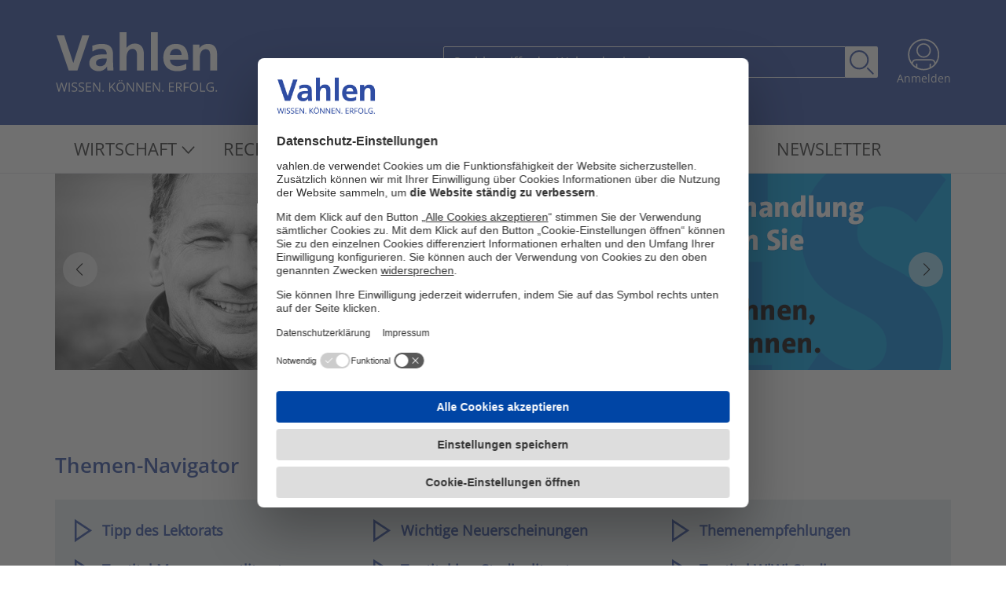

--- FILE ---
content_type: text/html; charset=utf-8
request_url: https://www.vahlen.de/
body_size: 49819
content:
<!DOCTYPE html>

<html lang="de">
<head>
    <link rel="shortcut icon" type="image/ico" href="/images/favicon.ico" />
    
    <script id="usercentrics-cmp" data-settings-id="9WZavajsv" async src="https://web.cmp.usercentrics.eu/ui/loader.js"></script>

    <script type="text/plain" data-usercentrics="Google Tag Manager">(function(w,d,s,l,i){w[l]=w[l]||[];w[l].push({'gtm.start':
new Date().getTime(),event:'gtm.js'});var f=d.getElementsByTagName(s)[0],
j=d.createElement(s),dl=l!='dataLayer'?'&l='+l:'';j.async=true;j.src=
'https://www.googletagmanager.com/gtm.js?id='+i+dl;f.parentNode.insertBefore(j,f);
})(window,document,'script','dataLayer','GTM-PD8ZWW4');</script>
<!-- End Google Tag Manager -->


    <script type="text/plain" data-usercentrics="Econda">
        window.econda = {onReady:[], ready: function(f){this.onReady.push(f);}};
        window.emos3 = window.emos3 || {
            defaults : {
                         siteid : 'vahlen',
                         countryid: 'DE',
                         langid : 'de'
                          },
             stored:[],
             send: function(p){this.stored.push(p);}};
    </script>

    <script type="text/plain" data-usercentrics="Econda" defer="defer" client-key="0000142c-e5475260-593c-4cbb-9b94-062b5d8ad618" container-id="3665" src="https://l.ecn-ldr.de/loader/loader.js"></script>

    
<script type="text/plain" data-usercentrics="Econda">
    window.emos3.send({
        content : 'Home'
    });
</script>


    
   
    <meta property="og:title" content="Managementliteratur und Studienliteratur | Verlag Franz Vahlen GmbH" />

    <meta property="og:type" content="website" />

    <meta property="og:description" content="Entdecken Sie hier das komplette Sortiment zur Managementliteratur und Studienliteratur des Verlag Franz Vahlen GmbH aus M&#xFC;nchen." />


    <meta property="og:url" content="https://www.vahlen.de/" />




    <meta name="viewport" content="width=device-width" />

        <title>Managementliteratur und Studienliteratur | Verlag Franz Vahlen GmbH</title>
        <meta name="description" content="Entdecken Sie hier das komplette Sortiment zur Managementliteratur und Studienliteratur des Verlag Franz Vahlen GmbH aus M&amp;#252;nchen." />
        <meta name="keywords" content="" />


    <link rel="stylesheet" href="/dist/style.cc5f54d0c76e5ff0d730.css"><script defer="defer" src="/dist/style.cc5f54d0c76e5ff0d730.js"></script>

    <link rel="canonical" href="https://www.vahlen.de/" />

    
</head>
<body>



    <!-- Google Tag Manager (noscript) -->
<noscript><iframe src="https://www.googletagmanager.com/ns.html?id=GTM-PD8ZWW4"
height="0" width="0" style="display:none;visibility:hidden"></iframe></noscript>
<!-- End Google Tag Manager (noscript) -->

    <div class="flex flex-col min-h-screen">
        <header>
            


<div class="bg-vahlenblau py-4 px-6 lg:px-0 md:py-10 print:hidden">
    <a class="skip-link" href='#main'>Zum Inhalt springen</a>
    <div class="container flex flex-col gap-4 xl:gap-0 xl:flex-row xl:items-center">
        <div class="flex flex-row justify-between items-center">
            <a title="Home" class="" href="/" aria-current="page">
                <svg version="1.1" id="logo" class="fill-white w-32 sm:w-36 md:w-44 xl:w-52" xmlns="http://www.w3.org/2000/svg" xmlns:xlink="http://www.w3.org/1999/xlink" x="0px" y="0px" viewBox="0 0 209.81 79.59" style="enable-background:new 0 0 209.81 79.59;" xml:space="preserve">
                    <g>
                        <g class="st0">
                            <path class="st1" d="M15.74,65.62l-3.1,11.58h-1.35l-2.3-7.79c-0.07-0.22-0.13-0.44-0.19-0.67c-0.06-0.22-0.12-0.44-0.17-0.64
                      c-0.05-0.2-0.1-0.38-0.13-0.54c-0.03-0.16-0.06-0.27-0.08-0.35c-0.01,0.08-0.03,0.2-0.06,0.35c-0.03,0.15-0.07,0.33-0.11,0.53
                      c-0.04,0.2-0.1,0.41-0.16,0.64c-0.06,0.23-0.13,0.46-0.19,0.69L5.66,77.2H4.31L1.23,65.62h1.4l1.86,7.26
                      c0.06,0.24,0.12,0.48,0.18,0.72c0.06,0.23,0.11,0.46,0.15,0.69c0.04,0.22,0.09,0.44,0.12,0.65c0.04,0.21,0.07,0.42,0.1,0.62
                      c0.03-0.21,0.06-0.42,0.1-0.65c0.04-0.22,0.09-0.45,0.14-0.69c0.05-0.23,0.11-0.47,0.17-0.7c0.06-0.24,0.13-0.48,0.19-0.71
                      l2.08-7.18h1.39l2.17,7.24c0.07,0.25,0.14,0.49,0.21,0.74s0.12,0.48,0.17,0.71c0.05,0.23,0.1,0.45,0.13,0.66
                      c0.04,0.21,0.08,0.4,0.11,0.59c0.04-0.26,0.08-0.53,0.13-0.82c0.05-0.29,0.11-0.58,0.19-0.89c0.07-0.31,0.15-0.63,0.23-0.97
                      l1.86-7.25H15.74z"></path>
                            <path class="st1" d="M17.56,77.2V65.62h1.35V77.2H17.56z"></path>
                            <path class="st1" d="M28.62,74.12c0,0.69-0.17,1.27-0.51,1.75c-0.34,0.48-0.82,0.85-1.43,1.1c-0.61,0.25-1.33,0.38-2.16,0.38
                      c-0.44,0-0.85-0.02-1.24-0.06c-0.39-0.04-0.75-0.1-1.08-0.18c-0.33-0.08-0.61-0.18-0.86-0.29v-1.29c0.4,0.16,0.88,0.32,1.45,0.46
                      c0.57,0.14,1.17,0.21,1.79,0.21c0.58,0,1.07-0.08,1.47-0.23c0.4-0.16,0.71-0.38,0.91-0.67c0.21-0.29,0.31-0.65,0.31-1.06
                      c0-0.4-0.09-0.73-0.26-0.99c-0.17-0.27-0.46-0.51-0.87-0.73c-0.4-0.22-0.95-0.45-1.65-0.7c-0.49-0.17-0.92-0.37-1.3-0.57
                      c-0.38-0.21-0.69-0.44-0.94-0.71c-0.25-0.26-0.44-0.57-0.57-0.92s-0.19-0.75-0.19-1.2c0-0.62,0.16-1.15,0.47-1.59
                      c0.31-0.44,0.75-0.78,1.31-1.01c0.56-0.23,1.2-0.35,1.92-0.35c0.62,0,1.19,0.06,1.71,0.17c0.53,0.12,1.01,0.27,1.45,0.47
                      l-0.42,1.16c-0.42-0.17-0.86-0.32-1.33-0.44c-0.47-0.12-0.95-0.17-1.45-0.17c-0.5,0-0.91,0.07-1.26,0.22
                      c-0.34,0.15-0.6,0.35-0.78,0.61c-0.18,0.26-0.27,0.58-0.27,0.94c0,0.41,0.09,0.74,0.26,1.01c0.17,0.27,0.45,0.51,0.82,0.72
                      c0.38,0.21,0.88,0.43,1.5,0.65c0.68,0.25,1.26,0.51,1.73,0.79c0.48,0.28,0.84,0.61,1.08,1.01C28.5,73,28.62,73.51,28.62,74.12z"></path>
                            <path class="st1" d="M37.51,74.12c0,0.69-0.17,1.27-0.51,1.75c-0.34,0.48-0.82,0.85-1.43,1.1c-0.61,0.25-1.33,0.38-2.16,0.38
                      c-0.44,0-0.85-0.02-1.24-0.06c-0.39-0.04-0.75-0.1-1.08-0.18c-0.33-0.08-0.61-0.18-0.86-0.29v-1.29c0.4,0.16,0.88,0.32,1.45,0.46
                      c0.57,0.14,1.17,0.21,1.79,0.21c0.58,0,1.07-0.08,1.47-0.23c0.4-0.16,0.71-0.38,0.91-0.67c0.21-0.29,0.31-0.65,0.31-1.06
                      c0-0.4-0.09-0.73-0.26-0.99s-0.46-0.51-0.87-0.73s-0.95-0.45-1.65-0.7c-0.49-0.17-0.92-0.37-1.3-0.57
                      c-0.38-0.21-0.69-0.44-0.94-0.71c-0.25-0.26-0.44-0.57-0.57-0.92s-0.19-0.75-0.19-1.2c0-0.62,0.16-1.15,0.47-1.59
                      c0.31-0.44,0.75-0.78,1.31-1.01c0.56-0.23,1.2-0.35,1.92-0.35c0.62,0,1.19,0.06,1.71,0.17c0.53,0.12,1.01,0.27,1.45,0.47
                      l-0.42,1.16c-0.42-0.17-0.86-0.32-1.33-0.44c-0.47-0.12-0.95-0.17-1.45-0.17c-0.5,0-0.91,0.07-1.26,0.22
                      c-0.34,0.15-0.6,0.35-0.78,0.61c-0.18,0.26-0.27,0.58-0.27,0.94c0,0.41,0.09,0.74,0.26,1.01c0.17,0.27,0.45,0.51,0.82,0.72
                      c0.38,0.21,0.88,0.43,1.5,0.65c0.68,0.25,1.26,0.51,1.73,0.79c0.48,0.28,0.84,0.61,1.08,1.01C37.39,73,37.51,73.51,37.51,74.12z"></path>
                            <path class="st1" d="M46.32,77.2h-6.45V65.62h6.45v1.19h-5.1v3.75h4.81v1.17h-4.81v4.28h5.1V77.2z"></path>
                            <path class="st1" d="M57.94,77.2h-1.55l-6.31-9.73h-0.06c0.02,0.26,0.03,0.55,0.06,0.88c0.02,0.33,0.04,0.68,0.05,1.05
                      c0.01,0.37,0.02,0.75,0.02,1.14v6.65h-1.25V65.62h1.54l6.29,9.69h0.06c-0.01-0.19-0.02-0.45-0.04-0.79s-0.03-0.71-0.04-1.1
                      c-0.01-0.39-0.02-0.76-0.02-1.1v-6.71h1.27V77.2z"></path>
                            <path class="st1" d="M60.7,76.38c0-0.37,0.09-0.63,0.27-0.79c0.18-0.16,0.4-0.23,0.66-0.23c0.27,0,0.5,0.08,0.68,0.23
                      c0.19,0.16,0.28,0.42,0.28,0.79c0,0.36-0.09,0.63-0.28,0.8s-0.41,0.25-0.68,0.25c-0.26,0-0.48-0.08-0.66-0.25
                      S60.7,76.74,60.7,76.38z"></path>
                            <path class="st1" d="M77.92,77.2h-1.59l-4.17-5.63l-1.24,1.11v4.52h-1.35V65.62h1.35v5.77c0.3-0.34,0.61-0.69,0.93-1.03
                      c0.32-0.34,0.63-0.69,0.94-1.03l3.38-3.71h1.58l-4.61,5.02L77.92,77.2z"></path>
                            <path class="st1" d="M89.55,71.39c0,0.89-0.11,1.7-0.34,2.44c-0.23,0.73-0.56,1.36-1.01,1.88c-0.45,0.53-1,0.93-1.66,1.22
                      c-0.66,0.29-1.43,0.43-2.3,0.43c-0.9,0-1.68-0.14-2.35-0.43c-0.67-0.29-1.22-0.69-1.66-1.22c-0.44-0.53-0.77-1.16-0.99-1.89
                      c-0.22-0.73-0.33-1.55-0.33-2.44c0-1.18,0.2-2.22,0.59-3.11c0.39-0.89,0.98-1.59,1.78-2.08c0.79-0.5,1.79-0.74,2.99-0.74
                      c1.15,0,2.11,0.25,2.89,0.74c0.78,0.49,1.38,1.18,1.78,2.07C89.34,69.14,89.55,70.19,89.55,71.39z M80.33,71.39
                      c0,0.98,0.14,1.83,0.42,2.55c0.28,0.72,0.71,1.27,1.29,1.66c0.58,0.39,1.31,0.59,2.21,0.59c0.9,0,1.63-0.2,2.21-0.59
                      c0.57-0.39,1-0.95,1.27-1.66c0.27-0.72,0.41-1.57,0.41-2.55c0-1.49-0.31-2.66-0.94-3.5c-0.63-0.84-1.6-1.26-2.93-1.26
                      c-0.9,0-1.64,0.19-2.22,0.58c-0.58,0.39-1.01,0.93-1.29,1.64C80.47,69.56,80.33,70.41,80.33,71.39z M81.99,63.25
                      c0-0.26,0.07-0.46,0.21-0.58c0.14-0.12,0.31-0.18,0.51-0.18c0.21,0,0.38,0.06,0.52,0.18c0.14,0.12,0.21,0.31,0.21,0.58
                      c0,0.26-0.07,0.45-0.21,0.58c-0.14,0.13-0.31,0.19-0.52,0.19c-0.2,0-0.37-0.06-0.51-0.19C82.06,63.71,81.99,63.51,81.99,63.25z
                      M85.03,63.25c0-0.26,0.07-0.46,0.21-0.58c0.14-0.12,0.3-0.18,0.5-0.18c0.2,0,0.37,0.06,0.51,0.18c0.14,0.12,0.21,0.31,0.21,0.58
                      c0,0.26-0.07,0.45-0.21,0.58c-0.14,0.13-0.31,0.19-0.51,0.19c-0.2,0-0.36-0.06-0.5-0.19C85.1,63.71,85.03,63.51,85.03,63.25z"></path>
                            <path class="st1" d="M101.17,77.2h-1.55l-6.31-9.73h-0.06c0.02,0.26,0.03,0.55,0.06,0.88c0.02,0.33,0.04,0.68,0.05,1.05
                      s0.02,0.75,0.02,1.14v6.65h-1.25V65.62h1.54l6.29,9.69h0.06c-0.01-0.19-0.02-0.45-0.04-0.79s-0.03-0.71-0.04-1.1
                      c-0.01-0.39-0.02-0.76-0.02-1.1v-6.71h1.27V77.2z"></path>
                            <path class="st1" d="M113.38,77.2h-1.55l-6.31-9.73h-0.06c0.02,0.26,0.03,0.55,0.06,0.88c0.02,0.33,0.04,0.68,0.05,1.05
                      s0.02,0.75,0.02,1.14v6.65h-1.25V65.62h1.54l6.29,9.69h0.06c-0.01-0.19-0.02-0.45-0.04-0.79c-0.02-0.34-0.03-0.71-0.04-1.1
                      s-0.02-0.76-0.02-1.1v-6.71h1.27V77.2z"></path>
                            <path class="st1" d="M122.99,77.2h-6.45V65.62h6.45v1.19h-5.1v3.75h4.81v1.17h-4.81v4.28h5.1V77.2z"></path>
                            <path class="st1" d="M134.61,77.2h-1.55l-6.31-9.73h-0.06c0.02,0.26,0.03,0.55,0.06,0.88c0.02,0.33,0.04,0.68,0.05,1.05
                      s0.02,0.75,0.02,1.14v6.65h-1.25V65.62h1.54l6.29,9.69h0.06c-0.01-0.19-0.02-0.45-0.04-0.79s-0.03-0.71-0.04-1.1
                      c-0.01-0.39-0.02-0.76-0.02-1.1v-6.71h1.27V77.2z"></path>
                            <path class="st1" d="M137.37,76.38c0-0.37,0.09-0.63,0.27-0.79c0.18-0.16,0.4-0.23,0.66-0.23c0.27,0,0.5,0.08,0.68,0.23
                      c0.19,0.16,0.28,0.42,0.28,0.79c0,0.36-0.09,0.63-0.28,0.8s-0.41,0.25-0.68,0.25c-0.26,0-0.48-0.08-0.66-0.25
                      S137.37,76.74,137.37,76.38z"></path>
                            <path class="st1" d="M152.69,77.2h-6.45V65.62h6.45v1.19h-5.1v3.75h4.81v1.17h-4.81v4.28h5.1V77.2z"></path>
                            <path class="st1" d="M158.38,65.62c0.95,0,1.74,0.12,2.36,0.35c0.62,0.24,1.08,0.59,1.39,1.07c0.31,0.48,0.46,1.09,0.46,1.84
                      c0,0.61-0.11,1.12-0.33,1.53c-0.22,0.41-0.51,0.74-0.87,0.99c-0.36,0.25-0.74,0.45-1.15,0.59l3.18,5.2h-1.57l-2.84-4.83h-2.41
                      v4.83h-1.35V65.62H158.38z M158.3,66.78h-1.7v4.44h1.84c0.95,0,1.64-0.19,2.09-0.58c0.45-0.39,0.67-0.95,0.67-1.7
                      c0-0.79-0.24-1.34-0.71-1.67C160.01,66.95,159.29,66.78,158.3,66.78z"></path>
                            <path class="st1" d="M166.61,77.2h-1.35V65.62h6.45v1.19h-5.1v4.24h4.79v1.18h-4.79V77.2z"></path>
                            <path class="st1" d="M183.68,71.39c0,0.89-0.11,1.7-0.34,2.44s-0.56,1.36-1.01,1.88c-0.45,0.53-1,0.93-1.66,1.22
                      c-0.66,0.29-1.43,0.43-2.3,0.43c-0.9,0-1.68-0.14-2.35-0.43c-0.67-0.29-1.22-0.69-1.66-1.22c-0.44-0.53-0.77-1.16-0.99-1.89
                      c-0.22-0.73-0.33-1.55-0.33-2.44c0-1.18,0.2-2.22,0.59-3.11c0.39-0.89,0.98-1.59,1.78-2.08c0.79-0.5,1.79-0.74,2.99-0.74
                      c1.15,0,2.11,0.25,2.89,0.74c0.78,0.49,1.38,1.18,1.78,2.07C183.48,69.14,183.68,70.19,183.68,71.39z M174.46,71.39
                      c0,0.98,0.14,1.83,0.42,2.55c0.28,0.72,0.71,1.27,1.29,1.66c0.58,0.39,1.31,0.59,2.21,0.59c0.9,0,1.63-0.2,2.21-0.59
                      c0.57-0.39,1-0.95,1.27-1.66c0.27-0.72,0.41-1.57,0.41-2.55c0-1.49-0.31-2.66-0.94-3.5c-0.63-0.84-1.6-1.26-2.93-1.26
                      c-0.9,0-1.64,0.19-2.22,0.58c-0.58,0.39-1.01,0.93-1.29,1.64C174.6,69.56,174.46,70.41,174.46,71.39z"></path>
                            <path class="st1" d="M186.25,77.2V65.62h1.35V76h5.14v1.2H186.25z"></path>
                            <path class="st1" d="M199.67,71.13h4.05v5.62c-0.61,0.21-1.23,0.36-1.87,0.46c-0.64,0.1-1.36,0.15-2.15,0.15
                      c-1.2,0-2.22-0.24-3.05-0.72s-1.45-1.17-1.88-2.06c-0.43-0.89-0.64-1.95-0.64-3.17c0-1.2,0.24-2.24,0.71-3.14
                      c0.47-0.89,1.16-1.58,2.05-2.08c0.89-0.49,1.97-0.74,3.23-0.74c0.64,0,1.26,0.06,1.83,0.18c0.58,0.12,1.12,0.29,1.61,0.5
                      l-0.51,1.17c-0.43-0.18-0.9-0.34-1.41-0.48c-0.51-0.13-1.05-0.2-1.6-0.2c-0.95,0-1.75,0.2-2.43,0.59
                      c-0.67,0.39-1.19,0.94-1.54,1.66c-0.36,0.71-0.53,1.56-0.53,2.53c0,0.97,0.16,1.81,0.47,2.52c0.31,0.72,0.8,1.27,1.46,1.67
                      c0.66,0.4,1.51,0.59,2.55,0.59c0.52,0,0.97-0.03,1.35-0.09c0.38-0.06,0.72-0.13,1.02-0.22v-3.55h-2.7V71.13z"></path>
                            <path class="st1" d="M206.12,76.38c0-0.37,0.09-0.63,0.27-0.79c0.18-0.16,0.4-0.23,0.66-0.23c0.27,0,0.5,0.08,0.68,0.23
                      c0.19,0.16,0.28,0.42,0.28,0.79c0,0.36-0.09,0.63-0.28,0.8s-0.41,0.25-0.68,0.25c-0.26,0-0.48-0.08-0.66-0.25
                      S206.12,76.74,206.12,76.38z"></path>
                        </g>
                        <path class="st2" d="M2,5h9.74l11.62,35.33h0.14L34.98,5H44L28.75,50H17.58L2,5z"></path>
                        <path class="st1" d="M47.75,18.5c3.77-1.6,7.83-2.45,11.93-2.5c10.47-0.04,14.8,4.19,14.8,14.07v4.26c0,3.38,0,5.91,0.13,8.38
                  c0.13,2.46,0.21,4.88,0.4,7.5h-7.85c-0.24-1.66-0.37-3.33-0.41-5h-0.13c-2.24,3.62-6.26,5.82-10.6,5.79
                  c-6.06,0-11.99-3.58-11.99-10c-0.26-4.06,2.08-7.86,5.87-9.55c3.4-1.63,7.79-1.95,11.53-1.95h4.93c0-5.4-2.46-7.22-7.69-7.22
                  c-3.83,0.07-7.53,1.34-10.6,3.64C48.07,25.92,47.75,18.5,47.75,18.5z M58.22,44.64c2.46,0.04,4.79-1.07,6.26-2.99
                  c1.37-2.02,2.03-4.45,1.86-6.89H62.5c-4,0-9.93,0.65-9.93,5.78C52.55,43.4,55.01,44.64,58.22,44.64L58.22,44.64z"></path>
                        <path class="st2" d="M83.05,1h8.8v19.93h0.13c2.41-3.44,6.38-5.45,10.58-5.35c7.98,0,11.44,5.62,11.44,13.19V50h-8.8V32.03
                  c0-4.11-0.07-9.66-5.69-9.66c-6.29,0-7.71,6.86-7.71,11.17V50H83L83.05,1z M123,1h9v49h-9V1z"></path>
                        <path class="st1" d="M168.49,48.33c-3.61,1.87-7.63,2.79-11.7,2.66c-11.24,0-17.8-6.37-17.8-17.34c0-9.66,5.23-17.65,15.8-17.65
                  c12.62,0,16.2,8.5,16.2,20.18h-23.56c0.39,5.39,4.23,8.44,9.71,8.44c3.99-0.14,7.89-1.3,11.3-3.37
                  C168.46,41.25,168.49,48.33,168.49,48.33z M162.54,30.22c-0.27-4.22-2.24-7.85-7.21-7.85s-7.46,3.37-7.86,7.85H162.54L162.54,30.22
                  z"></path>
                        <path class="st2" d="M177.09,16.79h8.3v4.51h0.14c2.5-3.53,6.68-5.53,11.04-5.28c7.98,0,11.44,5.54,11.44,13.02V50h-8.8V32.27
                  c0-4.05-0.07-9.54-5.69-9.54c-6.29,0-7.71,6.77-7.71,11.02V50H177C177,50,177.09,16.79,177.09,16.79z"></path>
                    </g>
                </svg>
            </a>
            <button id="mobileMenuButton" class="burger ml-auto flex md:hidden mx-6" title="Mobiles Menü">
                <div class="space-y-2">
                    <div class="w-7 h-0.5 bg-white"></div>
                    <div class="w-7 h-0.5 bg-white"></div>
                    <div class="w-7 h-0.5 bg-white"></div>
                </div>
            </button>
                <a href="loginUrl" class="xl:hidden anmeldung md:ml-6">
                    <svg xmlns="http://www.w3.org/2000/svg" class="mx-auto" width="41" height="41" viewBox="0 0 64 65">
                        <g fill="#FFF" fill-rule="evenodd">
                            <path d="M31.537 12.374c-6.543 0-11.867 5.323-11.867 11.866 0 6.543 5.324 11.866 11.867 11.866 6.543 0 11.866-5.323 11.866-11.866 0-6.543-5.323-11.866-11.866-11.866m0 26.433c-8.032 0-14.566-6.535-14.566-14.567S23.505 9.674 31.537 9.674c8.031 0 14.565 6.534 14.565 14.566s-6.534 14.567-14.565 14.567"></path>
                            <path d="M46.38 57.283v-5.36a1.35 1.35 0 0 0-2.698 0v6.791a28.674 28.674 0 0 1-12.132 2.684 28.673 28.673 0 0 1-12.632-2.918v-6.557a1.35 1.35 0 1 0-2.7 0v5.048a29.106 29.106 0 0 1-6.388-5.478c-.005-1.093.178-3.447 1.674-5.114 1.189-1.323 3.026-1.993 5.464-1.993H45.92c2.438 0 4.275.67 5.464 1.993 1.623 1.808 1.7 4.425 1.669 5.364a29.042 29.042 0 0 1-6.672 5.54M31.55 3.7c15.907 0 28.85 12.941 28.85 28.85a28.659 28.659 0 0 1-4.956 16.136c-.308-1.334-.9-2.82-2.034-4.09-1.721-1.932-4.242-2.91-7.49-2.91H16.968c-3.248 0-5.77.978-7.49 2.91-1.067 1.194-1.657 2.581-1.98 3.851a28.649 28.649 0 0 1-4.8-15.898C2.699 16.641 15.643 3.7 31.55 3.7M0 32.55c0 17.396 14.153 31.548 31.55 31.548 17.396 0 31.549-14.152 31.549-31.549C63.099 15.153 48.946 1 31.549 1 14.154 1 0 15.153 0 32.55z"></path>
                        </g>
                    </svg>
                    <p class="text-white text-sm hidden md:block">Anmelden</p>
                </a>
        </div>
        <div class="flex searchbar xl:ml-auto h-10 justify-center">
            <div class="input-group relative flex w-full xl:w-auto h-full" style="flex-direction:column">
                <div style="display:inline-flex" class="h-10">
                    <input id="searchBar" type="search" class="form-control w-80 lg:w-[32rem] relative flex-auto px-3 text-base font-normal placeholder:text-white text-white bg-vahlenblau border border-solid border-white rounded-l-sm transition ease-in-out m-0 focus:text-gray-700 focus:bg-white  focus:outline-none" placeholder="Suchbegriff oder Webcode eingeben" aria-label="Search">
                    <button title="Suchen" class="btn px-1 bg-white rounded-r-sm transition duration-150 ease-in-out flex items-center" type="button" id="button-searchbar">
                        <svg xmlns="http://www.w3.org/2000/svg" width="33" height="33" viewBox="0 0 33 33">
                            <g transform="translate(2 2)" fill-rule="nonzero" stroke="#2F4DA3" stroke-width="2" fill="none">
                                <path d="m22 22 6.692 6.692" stroke-linecap="round" stroke-linejoin="round"></path>
                                <circle cx="11.2" cy="11.2" r="11.2"></circle>
                            </g>
                        </svg>
                    </button>
                </div>
                <div id="autoSuggest" class="hidden text-sm z-20 w-full lg:w-[140%] absolute right-0 rounded-sm top-10 flex-auto px-6 py-8 drop-shadow-md bg-white font-normal border border-solid border-white transition ease-in-out m-0" style="">
                </div>
            </div>
        </div>
            <a href="/meine-daten/login" class="hidden xl:block anmeldung md:ml-6 text-white hover:underline" aria-current="false">
                <svg xmlns="http://www.w3.org/2000/svg" class="mx-auto" width="41" height="41" viewBox="0 0 64 65">
                    <g fill="#FFF" fill-rule="evenodd">
                        <path d="M31.537 12.374c-6.543 0-11.867 5.323-11.867 11.866 0 6.543 5.324 11.866 11.867 11.866 6.543 0 11.866-5.323 11.866-11.866 0-6.543-5.323-11.866-11.866-11.866m0 26.433c-8.032 0-14.566-6.535-14.566-14.567S23.505 9.674 31.537 9.674c8.031 0 14.565 6.534 14.565 14.566s-6.534 14.567-14.565 14.567"></path>
                        <path d="M46.38 57.283v-5.36a1.35 1.35 0 0 0-2.698 0v6.791a28.674 28.674 0 0 1-12.132 2.684 28.673 28.673 0 0 1-12.632-2.918v-6.557a1.35 1.35 0 1 0-2.7 0v5.048a29.106 29.106 0 0 1-6.388-5.478c-.005-1.093.178-3.447 1.674-5.114 1.189-1.323 3.026-1.993 5.464-1.993H45.92c2.438 0 4.275.67 5.464 1.993 1.623 1.808 1.7 4.425 1.669 5.364a29.042 29.042 0 0 1-6.672 5.54M31.55 3.7c15.907 0 28.85 12.941 28.85 28.85a28.659 28.659 0 0 1-4.956 16.136c-.308-1.334-.9-2.82-2.034-4.09-1.721-1.932-4.242-2.91-7.49-2.91H16.968c-3.248 0-5.77.978-7.49 2.91-1.067 1.194-1.657 2.581-1.98 3.851a28.649 28.649 0 0 1-4.8-15.898C2.699 16.641 15.643 3.7 31.55 3.7M0 32.55c0 17.396 14.153 31.548 31.55 31.548 17.396 0 31.549-14.152 31.549-31.549C63.099 15.153 48.946 1 31.549 1 14.154 1 0 15.153 0 32.55z"></path>
                    </g>
                </svg>
                <p class="text-white text-sm hidden md:block">Anmelden</p>
            </a>
    </div>
</div>
<nav aria-label="Hauptnavigation" class="container hidden md:block print:hidden">
        <div class="headlines py-4 pl-6">
                <span class="mr-6 md:mr-8 last-of-type:mr-0">
                        <button data-target="subItems_28897722" aria-haspopup="true" aria-expanded="false"  aria-controls="subItems_28897722" aria-owns="subItems_28897722"
                                class="headline uppercase text-lg xl:text-nav text-gray-dark hover:text-vahlenblau hover:underline active:text-vahlenblau stroke-gray-dark hover:stroke-vahlenblau transition">
                            Wirtschaft
                            <svg xmlns="http://www.w3.org/2000/svg" class="inline-block mb-0.5" width="17" height="10" viewBox="0 0 28 17">
                                <path d="M26.5 2.068a.45.45 0 0 1-.118.306L14.39 15.368a.403.403 0 0 1-.296.132.404.404 0 0 1-.297-.131L1.62 2.244a.455.455 0 0 1 .005-.619.4.4 0 0 1 .586.006l11.882 12.804L25.788 1.762a.399.399 0 0 1 .587-.007.45.45 0 0 1 .125.313z" fill-rule="nonzero" stroke-width="2" fill="none"/>
                            </svg>
                        </button>
                </span>
                <span class="mr-6 md:mr-8 last-of-type:mr-0">
                        <button data-target="subItems_15145690" aria-haspopup="true" aria-expanded="false"  aria-controls="subItems_15145690" aria-owns="subItems_15145690"
                                class="headline uppercase text-lg xl:text-nav text-gray-dark hover:text-vahlenblau hover:underline active:text-vahlenblau stroke-gray-dark hover:stroke-vahlenblau transition">
                            Recht
                            <svg xmlns="http://www.w3.org/2000/svg" class="inline-block mb-0.5" width="17" height="10" viewBox="0 0 28 17">
                                <path d="M26.5 2.068a.45.45 0 0 1-.118.306L14.39 15.368a.403.403 0 0 1-.296.132.404.404 0 0 1-.297-.131L1.62 2.244a.455.455 0 0 1 .005-.619.4.4 0 0 1 .586.006l11.882 12.804L25.788 1.762a.399.399 0 0 1 .587-.007.45.45 0 0 1 .125.313z" fill-rule="nonzero" stroke-width="2" fill="none"/>
                            </svg>
                        </button>
                </span>
                <span class="mr-6 md:mr-8 last-of-type:mr-0">
                        <a 
                           aria-current="false" class="uppercase text-lg xl:text-nav text-gray-dark hover:text-vahlenblau hover:underline active:text-vahlenblau stroke-gray-dark hover:stroke-vahlenblau transition" href="/zeitschriften#">
                            Zeitschriften
                        </a>    
                </span>
                <span class="mr-6 md:mr-8 last-of-type:mr-0">
                        <a 
                           aria-current="false" class="uppercase text-lg xl:text-nav text-gray-dark hover:text-vahlenblau hover:underline active:text-vahlenblau stroke-gray-dark hover:stroke-vahlenblau transition" href="/verlag#">
                            &#xDC;ber Uns
                        </a>    
                </span>
                <span class="mr-6 md:mr-8 last-of-type:mr-0">
                        <a 
                           aria-current="false" class="uppercase text-lg xl:text-nav text-gray-dark hover:text-vahlenblau hover:underline active:text-vahlenblau stroke-gray-dark hover:stroke-vahlenblau transition" href="/dozentenservice">
                            Dozentenservice
                        </a>    
                </span>
                <span class="mr-6 md:mr-8 last-of-type:mr-0">
                        <a 
                           aria-current="false"
                           target="_blank" class="uppercase text-lg xl:text-nav text-gray-dark hover:text-vahlenblau hover:underline active:text-vahlenblau stroke-gray-dark hover:stroke-vahlenblau transition" href="/vahlen-newsletter">
                            Newsletter
                        </a>    
                </span>
        </div>
                <div class="subitem hidden absolute bg-white z-50 shadow-[0_6px_6px_2px_rgba(0,0,0,0.17)]" style="max-width:93vw;" id="subItems_28897722" aria-label="Menü Wirtschaft">
                    <ul class="flex flex-row divide-x divide-gray-light pt-4 pb-5">
                            <li class="px-7">
                                <b>
                                    <a aria-current="false"
                                        href="/wirtschaft/studium" class="text-vahlenblau text-base my-2 inline-block hover:underline">Studium</a>
                                </b>
                                    <ul class="lg:columns-2 space-y-2">
                                        <!-- zweispaltigkeit wird nur ab gewisser Menge an Menüpunkten benötigt? /-->
                                            <li>
                                                <a aria-current="false"
                                                    href="/wirtschaft/studium/allgemeine-bwl" class="text-vahlenblau border-b-2 border-transparent text-base hover:border-b-2 hover:border-vahlenblau break-words">Allgemeine BWL</a>
                                            </li>
                                            <li>
                                                <a aria-current="false"
                                                    href="/wirtschaft/studium/unternehmensfuehrung" class="text-vahlenblau border-b-2 border-transparent text-base hover:border-b-2 hover:border-vahlenblau break-words">Unternehmensf&#xFC;hrung</a>
                                            </li>
                                            <li>
                                                <a aria-current="false"
                                                    href="/wirtschaft/studium/buchfuehrung-und-bilanzierung" class="text-vahlenblau border-b-2 border-transparent text-base hover:border-b-2 hover:border-vahlenblau break-words">Buchf&#xFC;hrung und Bilanzierung</a>
                                            </li>
                                            <li>
                                                <a aria-current="false"
                                                    href="/wirtschaft/studium/kostenrechnung-und-controlling" class="text-vahlenblau border-b-2 border-transparent text-base hover:border-b-2 hover:border-vahlenblau break-words">Kostenrechnung und Controlling</a>
                                            </li>
                                            <li>
                                                <a aria-current="false"
                                                    href="/wirtschaft/studium/marketing-medien-und-handel" class="text-vahlenblau border-b-2 border-transparent text-base hover:border-b-2 hover:border-vahlenblau break-words">Marketing, Medien und Handel</a>
                                            </li>
                                            <li>
                                                <a aria-current="false"
                                                    href="/wirtschaft/studium/personalmanagement" class="text-vahlenblau border-b-2 border-transparent text-base hover:border-b-2 hover:border-vahlenblau break-words">Personalmanagement</a>
                                            </li>
                                            <li>
                                                <a aria-current="false"
                                                    href="/wirtschaft/studium/investition-und-finanzierung" class="text-vahlenblau border-b-2 border-transparent text-base hover:border-b-2 hover:border-vahlenblau break-words">Investition und Finanzierung</a>
                                            </li>
                                            <li>
                                                <a aria-current="false"
                                                    href="/wirtschaft/studium/produktion-und-logistik" class="text-vahlenblau border-b-2 border-transparent text-base hover:border-b-2 hover:border-vahlenblau break-words">Produktion und Logistik</a>
                                            </li>
                                            <li>
                                                <a aria-current="false"
                                                    href="/wirtschaft/studium/volkswirtschaftslehre" class="text-vahlenblau border-b-2 border-transparent text-base hover:border-b-2 hover:border-vahlenblau break-words">Volkswirtschaftslehre</a>
                                            </li>
                                            <li>
                                                <a aria-current="false"
                                                    href="/wirtschaft/studium/mathematik-und-statistik" class="text-vahlenblau border-b-2 border-transparent text-base hover:border-b-2 hover:border-vahlenblau break-words">Mathematik und Statistik</a>
                                            </li>
                                            <li>
                                                <a aria-current="false"
                                                    href="/wirtschaft/studium/wissenschaftlich-arbeiten" class="text-vahlenblau border-b-2 border-transparent text-base hover:border-b-2 hover:border-vahlenblau break-words">Wissenschaftlich Arbeiten</a>
                                            </li>
                                            <li>
                                                <a aria-current="false"
                                                    href="/wirtschaft/studium/recht-fuer-wirtschaftswissenschaftler" class="text-vahlenblau border-b-2 border-transparent text-base hover:border-b-2 hover:border-vahlenblau break-words">Recht f&#xFC;r Wirtschaftswissenschaftler</a>
                                            </li>
                                    </ul>
                            </li>
                            <li class="px-7">
                                <b>
                                    <a aria-current="false"
                                        href="/wirtschaft/beruf" class="text-vahlenblau text-base my-2 inline-block hover:underline">Beruf</a>
                                </b>
                                    <ul class=" space-y-2">
                                        <!-- zweispaltigkeit wird nur ab gewisser Menge an Menüpunkten benötigt? /-->
                                            <li>
                                                <a aria-current="false"
                                                    href="/wirtschaft/beruf/management" class="text-vahlenblau border-b-2 border-transparent text-base hover:border-b-2 hover:border-vahlenblau break-words">Management</a>
                                            </li>
                                            <li>
                                                <a aria-current="false"
                                                    href="/wirtschaft/beruf/rechnungswesen-und-controlling" class="text-vahlenblau border-b-2 border-transparent text-base hover:border-b-2 hover:border-vahlenblau break-words">Rechnungswesen und Controlling</a>
                                            </li>
                                            <li>
                                                <a aria-current="false"
                                                    href="/wirtschaft/beruf/marketing-medien-und-handel" class="text-vahlenblau border-b-2 border-transparent text-base hover:border-b-2 hover:border-vahlenblau break-words">Marketing, Medien und Handel</a>
                                            </li>
                                            <li>
                                                <a aria-current="false"
                                                    href="/wirtschaft/beruf/personalmanagement" class="text-vahlenblau border-b-2 border-transparent text-base hover:border-b-2 hover:border-vahlenblau break-words">Personalmanagement</a>
                                            </li>
                                            <li>
                                                <a aria-current="false"
                                                    href="/wirtschaft/beruf/corporate-finance-banken-und-kapitalmarkt" class="text-vahlenblau border-b-2 border-transparent text-base hover:border-b-2 hover:border-vahlenblau break-words">Corporate Finance, Banken und Kapitalmarkt</a>
                                            </li>
                                            <li>
                                                <a aria-current="false"
                                                    href="/wirtschaft/beruf/immobilienmanagement" class="text-vahlenblau border-b-2 border-transparent text-base hover:border-b-2 hover:border-vahlenblau break-words">Immobilienmanagement</a>
                                            </li>
                                            <li>
                                                <a aria-current="false"
                                                    href="/wirtschaft/beruf/steuern-und-revision" class="text-vahlenblau border-b-2 border-transparent text-base hover:border-b-2 hover:border-vahlenblau break-words">Steuern und Revision</a>
                                            </li>
                                            <li>
                                                <a aria-current="false"
                                                    href="/wirtschaft/beruf/ratgeber" class="text-vahlenblau border-b-2 border-transparent text-base hover:border-b-2 hover:border-vahlenblau break-words">Ratgeber</a>
                                            </li>
                                    </ul>
                            </li>
                    </ul>
                    <div class="main-menu-item bg-gray-blue py-3 px-7 text-right">
                        <!---- Menu Überpunkt ---->
                        <a href="/wirtschaft"
                           aria-current="false"
                           class="text-lg xl:text-nav text-vahlenblau hover:text-white fill-vahlenblau hover:fill-white transition hover:underline">
                            <span class="uppercase">Alles zum Thema Wirtschaft</span>
                            <svg version="1.1" id="doublearrow" class="w-5 inline mb-0.5 ml-2" xmlns="http://www.w3.org/2000/svg" xmlns:xlink="http://www.w3.org/1999/xlink" x="0px" y="0px"
                         viewBox="0 0 32.35 27.74" style="enable-background:new 0 0 32.35 27.74;" xml:space="preserve">
                            <g>
                            <path class="st0" d="M1.68,27.27c-0.36,0-0.72-0.13-1-0.39c-0.56-0.53-0.59-1.42-0.05-1.98l0.12-0.11l11.96-11.1L0.83,2.72
                                                                    c-0.56-0.51-0.61-1.39-0.1-1.97l0.13-0.13c0.21-0.21,0.57-0.35,0.94-0.35c0,0,0,0,0.01,0c0.36,0,0.71,0.14,0.98,0.38l13,11.99
                                                                    c0.29,0.26,0.45,0.64,0.45,1.03c0,0.39-0.16,0.76-0.45,1.03L2.67,26.89C2.39,27.14,2.03,27.27,1.68,27.27z M2.18,1.24l0.01,0.01
                                                                    C2.18,1.25,2.18,1.25,2.18,1.24z" />
                                                                                                                            </g>
                            <g>
                            <path class="st0" d="M17.01,27.27c-0.36,0-0.72-0.13-1-0.39c-0.56-0.53-0.58-1.42-0.06-1.98l0.1-0.09l11.98-11.12L16.16,2.72
                                                                    c-0.56-0.51-0.61-1.39-0.1-1.97l0.11-0.11c0.24-0.23,0.59-0.37,0.97-0.37c0,0,0.01,0,0.01,0c0.36,0,0.71,0.13,0.97,0.38l13,12
                                                                    c0.28,0.26,0.45,0.63,0.45,1.02c0,0.4-0.16,0.77-0.45,1.04L18,26.89C17.72,27.14,17.36,27.27,17.01,27.27z M17.51,1.24l0.01,0.01
                                                                    C17.51,1.25,17.51,1.25,17.51,1.24z" />
                                                                                                                            </g>
                                                                                                                            </svg>
                        </a>
                    </div>
                </div>
                <div class="subitem hidden absolute bg-white z-50 shadow-[0_6px_6px_2px_rgba(0,0,0,0.17)]" style="max-width:93vw;" id="subItems_15145690" aria-label="Menü Recht">
                    <ul class="flex flex-row divide-x divide-gray-light pt-4 pb-5">
                            <li class="px-7">
                                <b>
                                    <a aria-current="false"
                                        href="/recht/studium" class="text-vahlenblau text-base my-2 inline-block hover:underline">Studium</a>
                                </b>
                                    <ul class=" space-y-2">
                                        <!-- zweispaltigkeit wird nur ab gewisser Menge an Menüpunkten benötigt? /-->
                                            <li>
                                                <a aria-current="false"
                                                    href="/recht/studium/zivilrecht" class="text-vahlenblau border-b-2 border-transparent text-base hover:border-b-2 hover:border-vahlenblau break-words">Zivilrecht</a>
                                            </li>
                                            <li>
                                                <a aria-current="false"
                                                    href="/recht/studium/handels-und-wirtschaftsrecht" class="text-vahlenblau border-b-2 border-transparent text-base hover:border-b-2 hover:border-vahlenblau break-words">Handels- und Wirtschaftsrecht</a>
                                            </li>
                                            <li>
                                                <a aria-current="false"
                                                    href="/recht/studium/gewerblicher-rechtsschutz" class="text-vahlenblau border-b-2 border-transparent text-base hover:border-b-2 hover:border-vahlenblau break-words">Gewerblicher Rechtsschutz</a>
                                            </li>
                                            <li>
                                                <a aria-current="false"
                                                    href="/recht/studium/arbeitsrecht" class="text-vahlenblau border-b-2 border-transparent text-base hover:border-b-2 hover:border-vahlenblau break-words">Arbeitsrecht</a>
                                            </li>
                                            <li>
                                                <a aria-current="false"
                                                    href="/recht/studium/sozialrecht" class="text-vahlenblau border-b-2 border-transparent text-base hover:border-b-2 hover:border-vahlenblau break-words">Sozialrecht</a>
                                            </li>
                                            <li>
                                                <a aria-current="false"
                                                    href="/recht/studium/oeffentliches-recht" class="text-vahlenblau border-b-2 border-transparent text-base hover:border-b-2 hover:border-vahlenblau break-words">&#xD6;ffentliches Recht</a>
                                            </li>
                                            <li>
                                                <a aria-current="false"
                                                    href="/recht/studium/strafrecht" class="text-vahlenblau border-b-2 border-transparent text-base hover:border-b-2 hover:border-vahlenblau break-words">Strafrecht</a>
                                            </li>
                                            <li>
                                                <a aria-current="false"
                                                    href="/recht/studium/steuerrecht" class="text-vahlenblau border-b-2 border-transparent text-base hover:border-b-2 hover:border-vahlenblau break-words">Steuerrecht</a>
                                            </li>
                                            <li>
                                                <a aria-current="false"
                                                    href="/recht/studium/lexika-woerterbuecher-grundlagen" class="text-vahlenblau border-b-2 border-transparent text-base hover:border-b-2 hover:border-vahlenblau break-words">Lexika, W&#xF6;rterb&#xFC;cher, Grundlagen</a>
                                            </li>
                                    </ul>
                            </li>
                            <li class="px-7">
                                <b>
                                    <a aria-current="false"
                                        href="/recht/beruf" class="text-vahlenblau text-base my-2 inline-block hover:underline">Beruf</a>
                                </b>
                                    <ul class=" space-y-2">
                                        <!-- zweispaltigkeit wird nur ab gewisser Menge an Menüpunkten benötigt? /-->
                                            <li>
                                                <a aria-current="false"
                                                    href="/recht/beruf/zivilrecht" class="text-vahlenblau border-b-2 border-transparent text-base hover:border-b-2 hover:border-vahlenblau break-words">Zivilrecht</a>
                                            </li>
                                            <li>
                                                <a aria-current="false"
                                                    href="/recht/beruf/handels-und-wirtschaftsrecht" class="text-vahlenblau border-b-2 border-transparent text-base hover:border-b-2 hover:border-vahlenblau break-words">Handels- und Wirtschaftsrecht</a>
                                            </li>
                                            <li>
                                                <a aria-current="false"
                                                    href="/recht/beruf/berufs-und-verguetungsrecht" class="text-vahlenblau border-b-2 border-transparent text-base hover:border-b-2 hover:border-vahlenblau break-words">Berufs- und Verg&#xFC;tungsrecht</a>
                                            </li>
                                            <li>
                                                <a aria-current="false"
                                                    href="/recht/beruf/arbeitsrecht" class="text-vahlenblau border-b-2 border-transparent text-base hover:border-b-2 hover:border-vahlenblau break-words">Arbeitsrecht</a>
                                            </li>
                                            <li>
                                                <a aria-current="false"
                                                    href="/recht/beruf/sozialrecht" class="text-vahlenblau border-b-2 border-transparent text-base hover:border-b-2 hover:border-vahlenblau break-words">Sozialrecht</a>
                                            </li>
                                            <li>
                                                <a aria-current="false"
                                                    href="/recht/beruf/oeffentliches-recht" class="text-vahlenblau border-b-2 border-transparent text-base hover:border-b-2 hover:border-vahlenblau break-words">&#xD6;ffentliches Recht</a>
                                            </li>
                                            <li>
                                                <a aria-current="false"
                                                    href="/recht/beruf/strafrecht" class="text-vahlenblau border-b-2 border-transparent text-base hover:border-b-2 hover:border-vahlenblau break-words">Strafrecht</a>
                                            </li>
                                            <li>
                                                <a aria-current="false"
                                                    href="/recht/beruf/steuerrecht" class="text-vahlenblau border-b-2 border-transparent text-base hover:border-b-2 hover:border-vahlenblau break-words">Steuerrecht</a>
                                            </li>
                                            <li>
                                                <a aria-current="false"
                                                    href="/recht/beruf/lexika-und-woerterbuecher" class="text-vahlenblau border-b-2 border-transparent text-base hover:border-b-2 hover:border-vahlenblau break-words">Lexika und W&#xF6;rterb&#xFC;cher</a>
                                            </li>
                                    </ul>
                            </li>
                    </ul>
                    <div class="main-menu-item bg-gray-blue py-3 px-7 text-right">
                        <!---- Menu Überpunkt ---->
                        <a href="/recht"
                           aria-current="false"
                           class="text-lg xl:text-nav text-vahlenblau hover:text-white fill-vahlenblau hover:fill-white transition hover:underline">
                            <span class="uppercase">Alles zum Thema Recht</span>
                            <svg version="1.1" id="doublearrow" class="w-5 inline mb-0.5 ml-2" xmlns="http://www.w3.org/2000/svg" xmlns:xlink="http://www.w3.org/1999/xlink" x="0px" y="0px"
                         viewBox="0 0 32.35 27.74" style="enable-background:new 0 0 32.35 27.74;" xml:space="preserve">
                            <g>
                            <path class="st0" d="M1.68,27.27c-0.36,0-0.72-0.13-1-0.39c-0.56-0.53-0.59-1.42-0.05-1.98l0.12-0.11l11.96-11.1L0.83,2.72
                                                                    c-0.56-0.51-0.61-1.39-0.1-1.97l0.13-0.13c0.21-0.21,0.57-0.35,0.94-0.35c0,0,0,0,0.01,0c0.36,0,0.71,0.14,0.98,0.38l13,11.99
                                                                    c0.29,0.26,0.45,0.64,0.45,1.03c0,0.39-0.16,0.76-0.45,1.03L2.67,26.89C2.39,27.14,2.03,27.27,1.68,27.27z M2.18,1.24l0.01,0.01
                                                                    C2.18,1.25,2.18,1.25,2.18,1.24z" />
                                                                                                                            </g>
                            <g>
                            <path class="st0" d="M17.01,27.27c-0.36,0-0.72-0.13-1-0.39c-0.56-0.53-0.58-1.42-0.06-1.98l0.1-0.09l11.98-11.12L16.16,2.72
                                                                    c-0.56-0.51-0.61-1.39-0.1-1.97l0.11-0.11c0.24-0.23,0.59-0.37,0.97-0.37c0,0,0.01,0,0.01,0c0.36,0,0.71,0.13,0.97,0.38l13,12
                                                                    c0.28,0.26,0.45,0.63,0.45,1.02c0,0.4-0.16,0.77-0.45,1.04L18,26.89C17.72,27.14,17.36,27.27,17.01,27.27z M17.51,1.24l0.01,0.01
                                                                    C17.51,1.25,17.51,1.25,17.51,1.24z" />
                                                                                                                            </g>
                                                                                                                            </svg>
                        </a>
                    </div>
                </div>
</nav>
<!----Mobile Menü ---->
<div class="fixed top-0 w-11/12 sm:w-3/4 h-screen hidden md:hidden z-30 mobileMenu overflow-y-auto overflow-x-hidden text-lg  text-vahlenblau print:hidden">
      <div class="flex flex-row justify-between items-center bg-gray-light w-full px-6 py-6 uppercase">
        <span class="font-semibold">Menü</span>
        <button id="mobileMenuCloseButton">
            <svg xmlns="http://www.w3.org/2000/svg" class="h-6 w-6" fill="none" viewBox="0 0 24 24" stroke="currentColor" stroke-width="2">
                <path stroke-linecap="round" stroke-linejoin="round" d="M6 18L18 6M6 6l12 12" />
                </svg>
            </button>
      </div>
    <div class="drop-shadow-xl min-h-screen bg-white pb-12 border-r print:hidden">
            <div class="flex flex-col divide-y mainPage px-6 pt-2">
                    <div class="py-6" data-title="Wirtschaft">
                        <a class="flex flex-row items-center justify-between uppercase text-lg  text-vahlenblau stroke-vahlenblau hover:text-vahlenblau active:text-vahlenblau hover:stroke-vahlenblau transition topItem"
                            href="#">
                            Wirtschaft
                                <svg xmlns="http://www.w3.org/2000/svg" class="inline-block mb-0.5 -rotate-90" width="17" height="10" viewBox="0 0 28 17">
                                    <path d="M26.5 2.068a.45.45 0 0 1-.118.306L14.39 15.368a.403.403 0 0 1-.296.132.404.404 0 0 1-.297-.131L1.62 2.244a.455.455 0 0 1 .005-.619.4.4 0 0 1 .586.006l11.882 12.804L25.788 1.762a.399.399 0 0 1 .587-.007.45.45 0 0 1 .125.313z" fill-rule="nonzero" stroke-width="2" fill="none" />
                                </svg>
                        </a>
                    </div>
                    <div class="py-6" data-title="Recht">
                        <a class="flex flex-row items-center justify-between uppercase text-lg  text-vahlenblau stroke-vahlenblau hover:text-vahlenblau active:text-vahlenblau hover:stroke-vahlenblau transition topItem"
                            href="#">
                            Recht
                                <svg xmlns="http://www.w3.org/2000/svg" class="inline-block mb-0.5 -rotate-90" width="17" height="10" viewBox="0 0 28 17">
                                    <path d="M26.5 2.068a.45.45 0 0 1-.118.306L14.39 15.368a.403.403 0 0 1-.296.132.404.404 0 0 1-.297-.131L1.62 2.244a.455.455 0 0 1 .005-.619.4.4 0 0 1 .586.006l11.882 12.804L25.788 1.762a.399.399 0 0 1 .587-.007.45.45 0 0 1 .125.313z" fill-rule="nonzero" stroke-width="2" fill="none" />
                                </svg>
                        </a>
                    </div>
                    <div class="py-6" data-title="Zeitschriften">
                        <a class="flex flex-row items-center justify-between uppercase text-lg  text-vahlenblau stroke-vahlenblau hover:text-vahlenblau active:text-vahlenblau hover:stroke-vahlenblau transition "
                            href="/zeitschriften#">
                            Zeitschriften
                        </a>
                    </div>
                    <div class="py-6" data-title="&#xDC;ber Uns">
                        <a class="flex flex-row items-center justify-between uppercase text-lg  text-vahlenblau stroke-vahlenblau hover:text-vahlenblau active:text-vahlenblau hover:stroke-vahlenblau transition "
                            href="/verlag#">
                            &#xDC;ber Uns
                        </a>
                    </div>
                    <div class="py-6" data-title="Dozentenservice">
                        <a class="flex flex-row items-center justify-between uppercase text-lg  text-vahlenblau stroke-vahlenblau hover:text-vahlenblau active:text-vahlenblau hover:stroke-vahlenblau transition "
                            href="/dozentenservice">
                            Dozentenservice
                        </a>
                    </div>
                    <div class="py-6" data-title="Newsletter">
                        <a class="flex flex-row items-center justify-between uppercase text-lg  text-vahlenblau stroke-vahlenblau hover:text-vahlenblau active:text-vahlenblau hover:stroke-vahlenblau transition "
                            href="/vahlen-newsletter">
                            Newsletter
                        </a>
                    </div>
            </div>
                    <div id="Wirtschaft" class="hidden subItem fixed top-0 left-0 bg-white h-full z-30 w-full py-6  px-6 uppercase">
                        <ul class="flex flex-col divide-y">
                            <button class="mobileBackButton text-left pb-6 font-semibold text-vahlenblau stroke-vahlenblau">
                                <svg xmlns="http://www.w3.org/2000/svg" class="inline-block mb-0.5 rotate-90" width="17" height="10" viewBox="0 0 28 17">
                                    <path d="M26.5 2.068a.45.45 0 0 1-.118.306L14.39 15.368a.403.403 0 0 1-.296.132.404.404 0 0 1-.297-.131L1.62 2.244a.455.455 0 0 1 .005-.619.4.4 0 0 1 .586.006l11.882 12.804L25.788 1.762a.399.399 0 0 1 .587-.007.45.45 0 0 1 .125.313z" fill-rule="nonzero" stroke-width="2" fill="none" />
                                </svg>
                                <span>Zurück</span>
                            </button>
                            <div class="main-menu-item text-left py-6">
                                <!---- Menu Überpunkt ---->
                        <a href="/wirtschaft" class="flex flex-row justify-between items-center text-lg xl:text-nav text-vahlenblau hover:text-white fill-vahlenblau hover:fill-white transition">
                                    <span class="uppercase">Übersicht Wirtschaft</span>
                                    <svg version="1.1" id="doublearrow" class="w-5 inline mb-0.5 ml-2" xmlns="http://www.w3.org/2000/svg" xmlns:xlink="http://www.w3.org/1999/xlink" x="0px" y="0px"
                                 viewBox="0 0 32.35 27.74" style="enable-background:new 0 0 32.35 27.74;" xml:space="preserve">
                                    <g>
                                    <path class="st0" d="M1.68,27.27c-0.36,0-0.72-0.13-1-0.39c-0.56-0.53-0.59-1.42-0.05-1.98l0.12-0.11l11.96-11.1L0.83,2.72
                                                                      c-0.56-0.51-0.61-1.39-0.1-1.97l0.13-0.13c0.21-0.21,0.57-0.35,0.94-0.35c0,0,0,0,0.01,0c0.36,0,0.71,0.14,0.98,0.38l13,11.99
                                                                      c0.29,0.26,0.45,0.64,0.45,1.03c0,0.39-0.16,0.76-0.45,1.03L2.67,26.89C2.39,27.14,2.03,27.27,1.68,27.27z M2.18,1.24l0.01,0.01
                                                                      C2.18,1.25,2.18,1.25,2.18,1.24z" />
                                                                              </g>
                                    <g>
                                    <path class="st0" d="M17.01,27.27c-0.36,0-0.72-0.13-1-0.39c-0.56-0.53-0.58-1.42-0.06-1.98l0.1-0.09l11.98-11.12L16.16,2.72
                                                                        c-0.56-0.51-0.61-1.39-0.1-1.97l0.11-0.11c0.24-0.23,0.59-0.37,0.97-0.37c0,0,0.01,0,0.01,0c0.36,0,0.71,0.13,0.97,0.38l13,12
                                                                        c0.28,0.26,0.45,0.63,0.45,1.02c0,0.4-0.16,0.77-0.45,1.04L18,26.89C17.72,27.14,17.36,27.27,17.01,27.27z M17.51,1.24l0.01,0.01
                                                                        C17.51,1.25,17.51,1.25,17.51,1.24z" />
                                                                              </g>
                                                                            </svg>
                                </a>
                            </div>

                                <li class="divide-y">
                                    <a class="text-vahlenblau stroke-vahlenblau font-semibold flex flex-row justify-between items-center py-6 z-0 subItemWithChildren">
                                        Studium
                                            <svg xmlns="http://www.w3.org/2000/svg" class="inline-block mb-0.5 -rotate-90" width="17" height="10" viewBox="0 0 28 17">
                                                <path d="M26.5 2.068a.45.45 0 0 1-.118.306L14.39 15.368a.403.403 0 0 1-.296.132.404.404 0 0 1-.297-.131L1.62 2.244a.455.455 0 0 1 .005-.619.4.4 0 0 1 .586.006l11.882 12.804L25.788 1.762a.399.399 0 0 1 .587-.007.45.45 0 0 1 .125.313z" fill-rule="nonzero" stroke-width="2" fill="none" />
                                            </svg>
                                    </a>
                                        <ul class="hidden absolute top-0 left-0 py-6 px-6 bg-white w-full h-auto divide-y subItemChild z-10">
                                            <button class="subMobileBackButton text-left pb-6 font-semibold text-vahlenblau stroke-vahlenblau">
                                                <svg xmlns="http://www.w3.org/2000/svg" class="inline-block mb-0.5 rotate-90" width="17" height="10" viewBox="0 0 28 17">
                                                    <path d="M26.5 2.068a.45.45 0 0 1-.118.306L14.39 15.368a.403.403 0 0 1-.296.132.404.404 0 0 1-.297-.131L1.62 2.244a.455.455 0 0 1 .005-.619.4.4 0 0 1 .586.006l11.882 12.804L25.788 1.762a.399.399 0 0 1 .587-.007.45.45 0 0 1 .125.313z" fill-rule="nonzero" stroke-width="2" fill="none" />
                                                </svg>
                                                <span>Zurück</span>
                                            </button>
                                                <li class="py-6">
                                                    <a href="/wirtschaft/studium/allgemeine-bwl" class="text-vahlenblau border-b-2 border-transparent hover:border-b-2 hover:border-vahlenblau break-words">Allgemeine BWL</a>
                                                </li>
                                                <li class="py-6">
                                                    <a href="/wirtschaft/studium/unternehmensfuehrung" class="text-vahlenblau border-b-2 border-transparent hover:border-b-2 hover:border-vahlenblau break-words">Unternehmensf&#xFC;hrung</a>
                                                </li>
                                                <li class="py-6">
                                                    <a href="/wirtschaft/studium/buchfuehrung-und-bilanzierung" class="text-vahlenblau border-b-2 border-transparent hover:border-b-2 hover:border-vahlenblau break-words">Buchf&#xFC;hrung und Bilanzierung</a>
                                                </li>
                                                <li class="py-6">
                                                    <a href="/wirtschaft/studium/kostenrechnung-und-controlling" class="text-vahlenblau border-b-2 border-transparent hover:border-b-2 hover:border-vahlenblau break-words">Kostenrechnung und Controlling</a>
                                                </li>
                                                <li class="py-6">
                                                    <a href="/wirtschaft/studium/marketing-medien-und-handel" class="text-vahlenblau border-b-2 border-transparent hover:border-b-2 hover:border-vahlenblau break-words">Marketing, Medien und Handel</a>
                                                </li>
                                                <li class="py-6">
                                                    <a href="/wirtschaft/studium/personalmanagement" class="text-vahlenblau border-b-2 border-transparent hover:border-b-2 hover:border-vahlenblau break-words">Personalmanagement</a>
                                                </li>
                                                <li class="py-6">
                                                    <a href="/wirtschaft/studium/investition-und-finanzierung" class="text-vahlenblau border-b-2 border-transparent hover:border-b-2 hover:border-vahlenblau break-words">Investition und Finanzierung</a>
                                                </li>
                                                <li class="py-6">
                                                    <a href="/wirtschaft/studium/produktion-und-logistik" class="text-vahlenblau border-b-2 border-transparent hover:border-b-2 hover:border-vahlenblau break-words">Produktion und Logistik</a>
                                                </li>
                                                <li class="py-6">
                                                    <a href="/wirtschaft/studium/volkswirtschaftslehre" class="text-vahlenblau border-b-2 border-transparent hover:border-b-2 hover:border-vahlenblau break-words">Volkswirtschaftslehre</a>
                                                </li>
                                                <li class="py-6">
                                                    <a href="/wirtschaft/studium/mathematik-und-statistik" class="text-vahlenblau border-b-2 border-transparent hover:border-b-2 hover:border-vahlenblau break-words">Mathematik und Statistik</a>
                                                </li>
                                                <li class="py-6">
                                                    <a href="/wirtschaft/studium/wissenschaftlich-arbeiten" class="text-vahlenblau border-b-2 border-transparent hover:border-b-2 hover:border-vahlenblau break-words">Wissenschaftlich Arbeiten</a>
                                                </li>
                                                <li class="py-6">
                                                    <a href="/wirtschaft/studium/recht-fuer-wirtschaftswissenschaftler" class="text-vahlenblau border-b-2 border-transparent hover:border-b-2 hover:border-vahlenblau break-words">Recht f&#xFC;r Wirtschaftswissenschaftler</a>
                                                </li>
                                        </ul>
                                </li>
                                <li class="divide-y">
                                    <a class="text-vahlenblau stroke-vahlenblau font-semibold flex flex-row justify-between items-center py-6 z-0 subItemWithChildren">
                                        Beruf
                                            <svg xmlns="http://www.w3.org/2000/svg" class="inline-block mb-0.5 -rotate-90" width="17" height="10" viewBox="0 0 28 17">
                                                <path d="M26.5 2.068a.45.45 0 0 1-.118.306L14.39 15.368a.403.403 0 0 1-.296.132.404.404 0 0 1-.297-.131L1.62 2.244a.455.455 0 0 1 .005-.619.4.4 0 0 1 .586.006l11.882 12.804L25.788 1.762a.399.399 0 0 1 .587-.007.45.45 0 0 1 .125.313z" fill-rule="nonzero" stroke-width="2" fill="none" />
                                            </svg>
                                    </a>
                                        <ul class="hidden absolute top-0 left-0 py-6 px-6 bg-white w-full h-auto divide-y subItemChild z-10">
                                            <button class="subMobileBackButton text-left pb-6 font-semibold text-vahlenblau stroke-vahlenblau">
                                                <svg xmlns="http://www.w3.org/2000/svg" class="inline-block mb-0.5 rotate-90" width="17" height="10" viewBox="0 0 28 17">
                                                    <path d="M26.5 2.068a.45.45 0 0 1-.118.306L14.39 15.368a.403.403 0 0 1-.296.132.404.404 0 0 1-.297-.131L1.62 2.244a.455.455 0 0 1 .005-.619.4.4 0 0 1 .586.006l11.882 12.804L25.788 1.762a.399.399 0 0 1 .587-.007.45.45 0 0 1 .125.313z" fill-rule="nonzero" stroke-width="2" fill="none" />
                                                </svg>
                                                <span>Zurück</span>
                                            </button>
                                                <li class="py-6">
                                                    <a href="/wirtschaft/beruf/management" class="text-vahlenblau border-b-2 border-transparent hover:border-b-2 hover:border-vahlenblau break-words">Management</a>
                                                </li>
                                                <li class="py-6">
                                                    <a href="/wirtschaft/beruf/rechnungswesen-und-controlling" class="text-vahlenblau border-b-2 border-transparent hover:border-b-2 hover:border-vahlenblau break-words">Rechnungswesen und Controlling</a>
                                                </li>
                                                <li class="py-6">
                                                    <a href="/wirtschaft/beruf/marketing-medien-und-handel" class="text-vahlenblau border-b-2 border-transparent hover:border-b-2 hover:border-vahlenblau break-words">Marketing, Medien und Handel</a>
                                                </li>
                                                <li class="py-6">
                                                    <a href="/wirtschaft/beruf/personalmanagement" class="text-vahlenblau border-b-2 border-transparent hover:border-b-2 hover:border-vahlenblau break-words">Personalmanagement</a>
                                                </li>
                                                <li class="py-6">
                                                    <a href="/wirtschaft/beruf/corporate-finance-banken-und-kapitalmarkt" class="text-vahlenblau border-b-2 border-transparent hover:border-b-2 hover:border-vahlenblau break-words">Corporate Finance, Banken und Kapitalmarkt</a>
                                                </li>
                                                <li class="py-6">
                                                    <a href="/wirtschaft/beruf/immobilienmanagement" class="text-vahlenblau border-b-2 border-transparent hover:border-b-2 hover:border-vahlenblau break-words">Immobilienmanagement</a>
                                                </li>
                                                <li class="py-6">
                                                    <a href="/wirtschaft/beruf/steuern-und-revision" class="text-vahlenblau border-b-2 border-transparent hover:border-b-2 hover:border-vahlenblau break-words">Steuern und Revision</a>
                                                </li>
                                                <li class="py-6">
                                                    <a href="/wirtschaft/beruf/ratgeber" class="text-vahlenblau border-b-2 border-transparent hover:border-b-2 hover:border-vahlenblau break-words">Ratgeber</a>
                                                </li>
                                        </ul>
                                </li>
                        </ul>
                    </div>
                    <div id="Recht" class="hidden subItem fixed top-0 left-0 bg-white h-full z-30 w-full py-6  px-6 uppercase">
                        <ul class="flex flex-col divide-y">
                            <button class="mobileBackButton text-left pb-6 font-semibold text-vahlenblau stroke-vahlenblau">
                                <svg xmlns="http://www.w3.org/2000/svg" class="inline-block mb-0.5 rotate-90" width="17" height="10" viewBox="0 0 28 17">
                                    <path d="M26.5 2.068a.45.45 0 0 1-.118.306L14.39 15.368a.403.403 0 0 1-.296.132.404.404 0 0 1-.297-.131L1.62 2.244a.455.455 0 0 1 .005-.619.4.4 0 0 1 .586.006l11.882 12.804L25.788 1.762a.399.399 0 0 1 .587-.007.45.45 0 0 1 .125.313z" fill-rule="nonzero" stroke-width="2" fill="none" />
                                </svg>
                                <span>Zurück</span>
                            </button>
                            <div class="main-menu-item text-left py-6">
                                <!---- Menu Überpunkt ---->
                        <a href="/recht" class="flex flex-row justify-between items-center text-lg xl:text-nav text-vahlenblau hover:text-white fill-vahlenblau hover:fill-white transition">
                                    <span class="uppercase">Übersicht Recht</span>
                                    <svg version="1.1" id="doublearrow" class="w-5 inline mb-0.5 ml-2" xmlns="http://www.w3.org/2000/svg" xmlns:xlink="http://www.w3.org/1999/xlink" x="0px" y="0px"
                                 viewBox="0 0 32.35 27.74" style="enable-background:new 0 0 32.35 27.74;" xml:space="preserve">
                                    <g>
                                    <path class="st0" d="M1.68,27.27c-0.36,0-0.72-0.13-1-0.39c-0.56-0.53-0.59-1.42-0.05-1.98l0.12-0.11l11.96-11.1L0.83,2.72
                                                                      c-0.56-0.51-0.61-1.39-0.1-1.97l0.13-0.13c0.21-0.21,0.57-0.35,0.94-0.35c0,0,0,0,0.01,0c0.36,0,0.71,0.14,0.98,0.38l13,11.99
                                                                      c0.29,0.26,0.45,0.64,0.45,1.03c0,0.39-0.16,0.76-0.45,1.03L2.67,26.89C2.39,27.14,2.03,27.27,1.68,27.27z M2.18,1.24l0.01,0.01
                                                                      C2.18,1.25,2.18,1.25,2.18,1.24z" />
                                                                              </g>
                                    <g>
                                    <path class="st0" d="M17.01,27.27c-0.36,0-0.72-0.13-1-0.39c-0.56-0.53-0.58-1.42-0.06-1.98l0.1-0.09l11.98-11.12L16.16,2.72
                                                                        c-0.56-0.51-0.61-1.39-0.1-1.97l0.11-0.11c0.24-0.23,0.59-0.37,0.97-0.37c0,0,0.01,0,0.01,0c0.36,0,0.71,0.13,0.97,0.38l13,12
                                                                        c0.28,0.26,0.45,0.63,0.45,1.02c0,0.4-0.16,0.77-0.45,1.04L18,26.89C17.72,27.14,17.36,27.27,17.01,27.27z M17.51,1.24l0.01,0.01
                                                                        C17.51,1.25,17.51,1.25,17.51,1.24z" />
                                                                              </g>
                                                                            </svg>
                                </a>
                            </div>

                                <li class="divide-y">
                                    <a class="text-vahlenblau stroke-vahlenblau font-semibold flex flex-row justify-between items-center py-6 z-0 subItemWithChildren">
                                        Studium
                                            <svg xmlns="http://www.w3.org/2000/svg" class="inline-block mb-0.5 -rotate-90" width="17" height="10" viewBox="0 0 28 17">
                                                <path d="M26.5 2.068a.45.45 0 0 1-.118.306L14.39 15.368a.403.403 0 0 1-.296.132.404.404 0 0 1-.297-.131L1.62 2.244a.455.455 0 0 1 .005-.619.4.4 0 0 1 .586.006l11.882 12.804L25.788 1.762a.399.399 0 0 1 .587-.007.45.45 0 0 1 .125.313z" fill-rule="nonzero" stroke-width="2" fill="none" />
                                            </svg>
                                    </a>
                                        <ul class="hidden absolute top-0 left-0 py-6 px-6 bg-white w-full h-auto divide-y subItemChild z-10">
                                            <button class="subMobileBackButton text-left pb-6 font-semibold text-vahlenblau stroke-vahlenblau">
                                                <svg xmlns="http://www.w3.org/2000/svg" class="inline-block mb-0.5 rotate-90" width="17" height="10" viewBox="0 0 28 17">
                                                    <path d="M26.5 2.068a.45.45 0 0 1-.118.306L14.39 15.368a.403.403 0 0 1-.296.132.404.404 0 0 1-.297-.131L1.62 2.244a.455.455 0 0 1 .005-.619.4.4 0 0 1 .586.006l11.882 12.804L25.788 1.762a.399.399 0 0 1 .587-.007.45.45 0 0 1 .125.313z" fill-rule="nonzero" stroke-width="2" fill="none" />
                                                </svg>
                                                <span>Zurück</span>
                                            </button>
                                                <li class="py-6">
                                                    <a href="/recht/studium/zivilrecht" class="text-vahlenblau border-b-2 border-transparent hover:border-b-2 hover:border-vahlenblau break-words">Zivilrecht</a>
                                                </li>
                                                <li class="py-6">
                                                    <a href="/recht/studium/handels-und-wirtschaftsrecht" class="text-vahlenblau border-b-2 border-transparent hover:border-b-2 hover:border-vahlenblau break-words">Handels- und Wirtschaftsrecht</a>
                                                </li>
                                                <li class="py-6">
                                                    <a href="/recht/studium/gewerblicher-rechtsschutz" class="text-vahlenblau border-b-2 border-transparent hover:border-b-2 hover:border-vahlenblau break-words">Gewerblicher Rechtsschutz</a>
                                                </li>
                                                <li class="py-6">
                                                    <a href="/recht/studium/arbeitsrecht" class="text-vahlenblau border-b-2 border-transparent hover:border-b-2 hover:border-vahlenblau break-words">Arbeitsrecht</a>
                                                </li>
                                                <li class="py-6">
                                                    <a href="/recht/studium/sozialrecht" class="text-vahlenblau border-b-2 border-transparent hover:border-b-2 hover:border-vahlenblau break-words">Sozialrecht</a>
                                                </li>
                                                <li class="py-6">
                                                    <a href="/recht/studium/oeffentliches-recht" class="text-vahlenblau border-b-2 border-transparent hover:border-b-2 hover:border-vahlenblau break-words">&#xD6;ffentliches Recht</a>
                                                </li>
                                                <li class="py-6">
                                                    <a href="/recht/studium/strafrecht" class="text-vahlenblau border-b-2 border-transparent hover:border-b-2 hover:border-vahlenblau break-words">Strafrecht</a>
                                                </li>
                                                <li class="py-6">
                                                    <a href="/recht/studium/steuerrecht" class="text-vahlenblau border-b-2 border-transparent hover:border-b-2 hover:border-vahlenblau break-words">Steuerrecht</a>
                                                </li>
                                                <li class="py-6">
                                                    <a href="/recht/studium/lexika-woerterbuecher-grundlagen" class="text-vahlenblau border-b-2 border-transparent hover:border-b-2 hover:border-vahlenblau break-words">Lexika, W&#xF6;rterb&#xFC;cher, Grundlagen</a>
                                                </li>
                                        </ul>
                                </li>
                                <li class="divide-y">
                                    <a class="text-vahlenblau stroke-vahlenblau font-semibold flex flex-row justify-between items-center py-6 z-0 subItemWithChildren">
                                        Beruf
                                            <svg xmlns="http://www.w3.org/2000/svg" class="inline-block mb-0.5 -rotate-90" width="17" height="10" viewBox="0 0 28 17">
                                                <path d="M26.5 2.068a.45.45 0 0 1-.118.306L14.39 15.368a.403.403 0 0 1-.296.132.404.404 0 0 1-.297-.131L1.62 2.244a.455.455 0 0 1 .005-.619.4.4 0 0 1 .586.006l11.882 12.804L25.788 1.762a.399.399 0 0 1 .587-.007.45.45 0 0 1 .125.313z" fill-rule="nonzero" stroke-width="2" fill="none" />
                                            </svg>
                                    </a>
                                        <ul class="hidden absolute top-0 left-0 py-6 px-6 bg-white w-full h-auto divide-y subItemChild z-10">
                                            <button class="subMobileBackButton text-left pb-6 font-semibold text-vahlenblau stroke-vahlenblau">
                                                <svg xmlns="http://www.w3.org/2000/svg" class="inline-block mb-0.5 rotate-90" width="17" height="10" viewBox="0 0 28 17">
                                                    <path d="M26.5 2.068a.45.45 0 0 1-.118.306L14.39 15.368a.403.403 0 0 1-.296.132.404.404 0 0 1-.297-.131L1.62 2.244a.455.455 0 0 1 .005-.619.4.4 0 0 1 .586.006l11.882 12.804L25.788 1.762a.399.399 0 0 1 .587-.007.45.45 0 0 1 .125.313z" fill-rule="nonzero" stroke-width="2" fill="none" />
                                                </svg>
                                                <span>Zurück</span>
                                            </button>
                                                <li class="py-6">
                                                    <a href="/recht/beruf/zivilrecht" class="text-vahlenblau border-b-2 border-transparent hover:border-b-2 hover:border-vahlenblau break-words">Zivilrecht</a>
                                                </li>
                                                <li class="py-6">
                                                    <a href="/recht/beruf/handels-und-wirtschaftsrecht" class="text-vahlenblau border-b-2 border-transparent hover:border-b-2 hover:border-vahlenblau break-words">Handels- und Wirtschaftsrecht</a>
                                                </li>
                                                <li class="py-6">
                                                    <a href="/recht/beruf/berufs-und-verguetungsrecht" class="text-vahlenblau border-b-2 border-transparent hover:border-b-2 hover:border-vahlenblau break-words">Berufs- und Verg&#xFC;tungsrecht</a>
                                                </li>
                                                <li class="py-6">
                                                    <a href="/recht/beruf/arbeitsrecht" class="text-vahlenblau border-b-2 border-transparent hover:border-b-2 hover:border-vahlenblau break-words">Arbeitsrecht</a>
                                                </li>
                                                <li class="py-6">
                                                    <a href="/recht/beruf/sozialrecht" class="text-vahlenblau border-b-2 border-transparent hover:border-b-2 hover:border-vahlenblau break-words">Sozialrecht</a>
                                                </li>
                                                <li class="py-6">
                                                    <a href="/recht/beruf/oeffentliches-recht" class="text-vahlenblau border-b-2 border-transparent hover:border-b-2 hover:border-vahlenblau break-words">&#xD6;ffentliches Recht</a>
                                                </li>
                                                <li class="py-6">
                                                    <a href="/recht/beruf/strafrecht" class="text-vahlenblau border-b-2 border-transparent hover:border-b-2 hover:border-vahlenblau break-words">Strafrecht</a>
                                                </li>
                                                <li class="py-6">
                                                    <a href="/recht/beruf/steuerrecht" class="text-vahlenblau border-b-2 border-transparent hover:border-b-2 hover:border-vahlenblau break-words">Steuerrecht</a>
                                                </li>
                                                <li class="py-6">
                                                    <a href="/recht/beruf/lexika-und-woerterbuecher" class="text-vahlenblau border-b-2 border-transparent hover:border-b-2 hover:border-vahlenblau break-words">Lexika und W&#xF6;rterb&#xFC;cher</a>
                                                </li>
                                        </ul>
                                </li>
                        </ul>
                    </div>
    </div>
</div>


<input type="hidden" id="sessionid" value="ff09df92-5bdb-a235-ddbc-a3690721ff55" />

<hr/>

    
        </header>
        <main id="main" class="grow px-6 lg:px-0">
            



<div>
    
    <div class="umb-grid">

    <div class=" container full_section">
                <div>
                    

<!-- Swiper -->
<div class="swiper-container mb-12 lg:min-h-[299px] relative slider__banner mt-4 md:mt-0 " data-slidecount="3" data-autoplay="True" data-frequency="5">
    <div class="swiper-wrapper">
            <div class="swiper-slide">

                <a href="https://www.linkedin.com/company/vahlen/" target="_blank" class="d-none d-lg-block d-xl-block">
                    <img src="/media/lqwde5e1/vahlen_linkedin_homebanner_385x200.png?format=webp&amp;quality=90&amp;v=1dbbe508f834ed0" alt="Folgen Sie Vahlen auf LinkedIn" title="Folgen Sie Vahlen auf LinkedIn" class="block md:hidden w-full"/>
                    <img src="/media/il4kvfuv/vahlen_linkedin_homebanner_720x200.png?format=webp&amp;quality=90&amp;v=1dbbe508f558810" alt="Folgen Sie Vahlen auf LinkedIn" title="Folgen Sie Vahlen auf LinkedIn" class="hidden md:block lg:hidden w-full" />
                    <img src="/media/y2rnuno3/vahlen_linkedin_1140x250.png?format=webp&amp;quality=90&amp;v=1dbbe508fa2bdb0" alt="Folgen Sie Vahlen auf LinkedIn" title="Folgen Sie Vahlen auf LinkedIn" class="hidden lg:block w-full" />
                </a>

            </div>
            <div class="swiper-slide">

                <a href="https://www.vahlen.de/ury-yes-bekomme-du-wirklich/product/40191735" target="_blank" class="d-none d-lg-block d-xl-block">
                    <img src="/media/gizbenkb/vahlen_08_homeb_ury_7923-2_385x200.png?format=webp&amp;quality=90&amp;v=1dc847056e42c70" alt="Die wichtigste Verhandlung Ihres Lebens f&#xFC;hren Sie mit sich selbst!" title="Die wichtigste Verhandlung Ihres Lebens f&#xFC;hren Sie mit sich selbst!" class="block md:hidden w-full"/>
                    <img src="/media/kfrhlx52/vahlen_08_homeb_ury_7923-2_720x200.png?format=webp&amp;quality=90&amp;v=1dc847056b13590" alt="Die wichtigste Verhandlung Ihres Lebens f&#xFC;hren Sie mit sich selbst!" title="Die wichtigste Verhandlung Ihres Lebens f&#xFC;hren Sie mit sich selbst!" class="hidden md:block lg:hidden w-full" />
                    <img src="/media/roxp55eq/vahlen_08_homeb_ury_7923-2_1140x250.png?format=webp&amp;quality=90&amp;v=1dc8470567df090" alt="Die wichtigste Verhandlung Ihres Lebens f&#xFC;hren Sie mit sich selbst!" title="Die wichtigste Verhandlung Ihres Lebens f&#xFC;hren Sie mit sich selbst!" class="hidden lg:block w-full" />
                </a>

            </div>
            <div class="swiper-slide">

                <a href="https://www.vahlen.de/moore-crossing-chasm/product/38523700" target="_blank" class="d-none d-lg-block d-xl-block">
                    <img src="/media/qwmmosun/vahlen_07_homeb_moore_7707-8_385x200.png?format=webp&amp;quality=90&amp;v=1dc8470564ea330" alt="Disruptive Technologien" title="Disruptive Technologien" class="block md:hidden w-full"/>
                    <img src="/media/read04wf/vahlen_07_homeb_moore_7707-8_720x200.png?format=webp&amp;quality=90&amp;v=1dc847055fba130" alt="Disruptive Technologien" title="Disruptive Technologien" class="hidden md:block lg:hidden w-full" />
                    <img src="/media/ntjmfp5m/vahlen_07_homeb_moore_7707-8_1140x250.png?format=webp&amp;quality=90&amp;v=1dc847055c2b6e0" alt="Disruptive Technologien" title="Disruptive Technologien" class="hidden lg:block w-full" />
                </a>

            </div>

    </div>
        <div class="swiper-pagination slider__indicators hidden md:block"></div>
        <div class="swiper-button-next slider__next slider__ctrl--grey">
        </div>
        <div class="swiper-button-prev slider__prev slider__ctrl--grey">
        </div>

</div>

                </div>
    </div>


    <div class=" container full_section">
                <div>
                    
<div class="flex flex-row items-start lg:items-center mb-6">            
                <h2 class="h2 headline">
Themen-Navigator                </h2>
</div>

                </div>
                <div>
                    



<div class="grid sm:grid-cols-1 lg:grid-cols-3 bg-gray-light pt-5 pb-2 md:pt-6 md:pb-4 mb-12">

            <div class="column px-3 md:px-6">

                    <div class="mb-3 md:mb-4">
                        <svg version="1.1" id="link-big-arrow" class="inline-block w-5 md:w-6 mb-1 fill-vahlenblau" xmlns="http://www.w3.org/2000/svg" xmlns:xlink="http://www.w3.org/1999/xlink" x="0px" y="0px"
                            viewBox="0 0 7.81 10" style="enable-background:new 0 0 7.81 10;" xml:space="preserve">
                        <g>
                            <g>
                                <path d="M0.3,9.77V0.23l7.23,4.7L0.3,9.77z M1.17,1.82v6.33l4.81-3.21L1.17,1.82z"/>
                            </g>
                        </g>
                        </svg>
                        <a class="text-vahlenblau text-md md:text-lg font-semibold md:ml-2 hover:underline-offset-2 hover:underline" href="/#tipp-lektorat">Tipp des Lektorats</a>
                    </div>
                    <div class="mb-3 md:mb-4">
                        <svg version="1.1" id="link-big-arrow" class="inline-block w-5 md:w-6 mb-1 fill-vahlenblau" xmlns="http://www.w3.org/2000/svg" xmlns:xlink="http://www.w3.org/1999/xlink" x="0px" y="0px"
                            viewBox="0 0 7.81 10" style="enable-background:new 0 0 7.81 10;" xml:space="preserve">
                        <g>
                            <g>
                                <path d="M0.3,9.77V0.23l7.23,4.7L0.3,9.77z M1.17,1.82v6.33l4.81-3.21L1.17,1.82z"/>
                            </g>
                        </g>
                        </svg>
                        <a class="text-vahlenblau text-md md:text-lg font-semibold md:ml-2 hover:underline-offset-2 hover:underline" href="/#toptitel-managmentliteratur">Toptitel Managementliteratur</a>
                    </div>
                    <div class="mb-3 md:mb-4">
                        <svg version="1.1" id="link-big-arrow" class="inline-block w-5 md:w-6 mb-1 fill-vahlenblau" xmlns="http://www.w3.org/2000/svg" xmlns:xlink="http://www.w3.org/1999/xlink" x="0px" y="0px"
                            viewBox="0 0 7.81 10" style="enable-background:new 0 0 7.81 10;" xml:space="preserve">
                        <g>
                            <g>
                                <path d="M0.3,9.77V0.23l7.23,4.7L0.3,9.77z M1.17,1.82v6.33l4.81-3.21L1.17,1.82z"/>
                            </g>
                        </g>
                        </svg>
                        <a class="text-vahlenblau text-md md:text-lg font-semibold md:ml-2 hover:underline-offset-2 hover:underline" href="/#vorschau-verlagsprogramm">Vorschau Verlagsprogramm</a>
                    </div>
            </div>
            <div class="column px-3 md:px-6">

                    <div class="mb-3 md:mb-4">
                        <svg version="1.1" id="link-big-arrow" class="inline-block w-5 md:w-6 mb-1 fill-vahlenblau" xmlns="http://www.w3.org/2000/svg" xmlns:xlink="http://www.w3.org/1999/xlink" x="0px" y="0px"
                            viewBox="0 0 7.81 10" style="enable-background:new 0 0 7.81 10;" xml:space="preserve">
                        <g>
                            <g>
                                <path d="M0.3,9.77V0.23l7.23,4.7L0.3,9.77z M1.17,1.82v6.33l4.81-3.21L1.17,1.82z"/>
                            </g>
                        </g>
                        </svg>
                        <a class="text-vahlenblau text-md md:text-lg font-semibold md:ml-2 hover:underline-offset-2 hover:underline" href="/#wichtige-neuerscheinungen">Wichtige Neuerscheinungen</a>
                    </div>
                    <div class="mb-3 md:mb-4">
                        <svg version="1.1" id="link-big-arrow" class="inline-block w-5 md:w-6 mb-1 fill-vahlenblau" xmlns="http://www.w3.org/2000/svg" xmlns:xlink="http://www.w3.org/1999/xlink" x="0px" y="0px"
                            viewBox="0 0 7.81 10" style="enable-background:new 0 0 7.81 10;" xml:space="preserve">
                        <g>
                            <g>
                                <path d="M0.3,9.77V0.23l7.23,4.7L0.3,9.77z M1.17,1.82v6.33l4.81-3.21L1.17,1.82z"/>
                            </g>
                        </g>
                        </svg>
                        <a class="text-vahlenblau text-md md:text-lg font-semibold md:ml-2 hover:underline-offset-2 hover:underline" href="/#toptitel-jur-studienliteratur">Toptitel jur. Studienliteratur</a>
                    </div>
            </div>
            <div class="column px-3 md:px-6">

                    <div class="mb-3 md:mb-4">
                        <svg version="1.1" id="link-big-arrow" class="inline-block w-5 md:w-6 mb-1 fill-vahlenblau" xmlns="http://www.w3.org/2000/svg" xmlns:xlink="http://www.w3.org/1999/xlink" x="0px" y="0px"
                            viewBox="0 0 7.81 10" style="enable-background:new 0 0 7.81 10;" xml:space="preserve">
                        <g>
                            <g>
                                <path d="M0.3,9.77V0.23l7.23,4.7L0.3,9.77z M1.17,1.82v6.33l4.81-3.21L1.17,1.82z"/>
                            </g>
                        </g>
                        </svg>
                        <a class="text-vahlenblau text-md md:text-lg font-semibold md:ml-2 hover:underline-offset-2 hover:underline" href="/#themenempfehlungen">Themenempfehlungen</a>
                    </div>
                    <div class="mb-3 md:mb-4">
                        <svg version="1.1" id="link-big-arrow" class="inline-block w-5 md:w-6 mb-1 fill-vahlenblau" xmlns="http://www.w3.org/2000/svg" xmlns:xlink="http://www.w3.org/1999/xlink" x="0px" y="0px"
                            viewBox="0 0 7.81 10" style="enable-background:new 0 0 7.81 10;" xml:space="preserve">
                        <g>
                            <g>
                                <path d="M0.3,9.77V0.23l7.23,4.7L0.3,9.77z M1.17,1.82v6.33l4.81-3.21L1.17,1.82z"/>
                            </g>
                        </g>
                        </svg>
                        <a class="text-vahlenblau text-md md:text-lg font-semibold md:ml-2 hover:underline-offset-2 hover:underline" href="/#toptitel-wiwi-studium">Toptitel WiWi-Studium</a>
                    </div>
            </div>

    </div>


                </div>
    </div>


    <div class=" container full_section">
                <div>
                    <span id="vorschau-verlagsprogramm"></span>

                </div>
                <div>
                    
<div class="flex flex-row items-start lg:items-center mb-6">            
                <h2 class="h2 headline">
Vorschau auf das Verlagsprogramm                </h2>
</div>

                </div>
    </div>


    <div class="container grid md:grid-cols-2 gap-6 mb-12 lg:gap-7">
        <div class="column">
                    <div>
                        
<div class="section section--rte">
    <div class="row">
        <div class="column">
            <div class="wysiwyg text-base text-gray-dark mb-7">
                <p><iframe style="max-width: 100%;" width="555px" height="500px" uc-src="https://neuheiten.beck.de/embed/view/Ikcj7TfovbnmAiUD" frameborder="0" allowfullscreen="true" allowtransparency="true"></iframe></p>
            </div>
        </div>
    </div>
</div>
                    </div>
        </div>
        <div class="column">
                    <div>
                        
<div class="section section--rte">
    <div class="row">
        <div class="column">
            <div class="wysiwyg text-base text-gray-dark mb-7">
                <p><iframe style="max-width: 100%;" width="555px" height="500px" uc-src="https://neuheiten.beck.de/embed/view/E5A3X2cbCwgJMPz8" frameborder="0" allowfullscreen="true" allowtransparency="true"></iframe></p>
            </div>
        </div>
    </div>
</div>
                    </div>
        </div>
    </div>


    <div class=" container full_section">
                <div>
                    <span id="tipp-lektorat"></span>

                </div>
                <div>
                    
<div class="flex flex-row items-start lg:items-center mb-6">            
                <h2 class="h2 headline">
Tipp des Lektorats                </h2>
</div>

                </div>
                <div>
                    
<div class="section section--rte">
    <div class="row">
        <div class="column">
            <div class="wysiwyg text-base text-gray-dark mb-7">
                <p>Präzise Informationen, aktuelle Beiträge und sofort umsetzbare Tools - die Praktikerliteratur aus dem Vahlen Verlag setzt Maßstäbe. Hochkompetente Autoren zeigen, wie Wirtschaft heute funktioniert.</p>
            </div>
        </div>
    </div>
</div>
                </div>
                <div>
                    
<!-- Swiper -->
<div class="swiper-container mb-12 relative slider__carousel">
    <div class="swiper-wrapper">

            

    <div class="swiper-slide border border-gray-blue solid black; w-3/12 h-auto mr-0">

        <div class="inner-wrapper relative bg-gray-light">
            <div class="label-wrapper text-center absolute left-0 right-0 z-10">
                    <div class="space-x-0.5 text-sm">
                            <span class="py-0.5 px-2 bg-vahlenblau text-white font-OpenSans-SemiBold">Neu</span>
                    </div>
            </div>
            <div class="img-wrapper h-60 pt-2 bg-white flex justify-center items-center">
                <a href="/maxwell-charismatic-leader/product/39827843" class="">
                    <img class="w-auto block mx-auto h-100 max-h-44" src="https://imageservice.ecom-api.beck-shop.de/api/getimage?productId=39827843&amp;height=175&amp;format=webp"
                        onerror="this.src='/media/1ekfweqv/product_dummy.png?width=56&amp;height=89&amp;v=1d8bea52bff69f0'" loading="lazy"
                        alt="Abbildung von Maxwell | The Charismatic Leader - 21 Fertigkeiten, um mit Menschen erfolgreich zusammenzuarbeiten | 2025 | beck-shop.de" />
                </a>
            </div>
            <div class="flex-1 info px-4 pt-5 pb-3 bg-gray-light overflow-hidden">
                <div class="info-author-wrapper h-10">
                    <p class="author text-sm whitespace-pre-line truncate"
                        style="-webkit-box-orient: vertical;-webkit-line-clamp: 2;display: -webkit-box;overflow:hidden;">
                        Maxwell</p>
                </div>
                <div class="info-title-wrapper h-28 pb-2">
                    <a href="/maxwell-charismatic-leader/product/39827843" class="promotionClick">
                        <p class="title font-OpenSans-SemiBold hover:underline text-vahlenblau leading-6 text-lg break-words"
                            style="-webkit-box-orient: vertical;-webkit-line-clamp: 4;display: -webkit-box;overflow:hidden;">
                            The Charismatic Leader</p>
                    </a>
                </div>
                <div class="info-subtitle-wrapper h-20">
                    <p class="title font-OpenSans-SemiBold text-gray-dark text-[15px] break-words"
                        style="-webkit-box-orient: vertical;-webkit-line-clamp: 4;display: -webkit-box;overflow:hidden;">
                        21 Fertigkeiten, um mit Menschen erfolgreich zusammenzuarbeiten</p>
                </div>
                <div class="info-release-wrapper mt-8 pb-4 border-b border-gray-blue">
                    <p class="release-date">2025</p>
                </div>
            </div>

            <div class="shopping px-4 pb-4">
                <p class="price text-xl font-OpenSans-Bold mb-4">26,90 &#x20AC;</p>
                <a class="w-full px-3 py-2 bg-vahlenyellow hover:bg-gray-blue hover:underline ease-in-out duration-200 block text-center clickout"
                    href="https://www.beck-shop.de/warenkorb/?basketaction=add&amp;productid=39827843&amp;pricetypeid=1000&amp;utm_source=vahlen.de&amp;utm_medium=referral&amp;utm_campaign=39827843&amp;utm_content=buy-button&amp;em_src=cp&amp;em_cmp=buy-button/vahlen.de/39827843" target="_blank" data-productId="39827843"
                    data-price="26.9" data-position="0" data-origposition=""
                    data-factfindercampaign="">
                    <svg xmlns="http://www.w3.org/2000/svg" width="34" height="32" class="inline-block" viewBox="0 0 34 32">
                        <g fill="#333" stroke="#333" stroke-width=".5" fill-rule="evenodd">
                            <path
                                d="M20.863 19.286 4.89 18.425 2.323 6.558H24.39a.59.59 0 1 0 0-1.18H1.59a.59.59 0 0 0-.577.715L3.83 19.115c.056.26.28.45.545.464l16.378.883a2.71 2.71 0 0 1 2.118 2.638c0 .749-.3 1.445-.844 1.96a.59.59 0 1 0 .814.857 3.846 3.846 0 0 0 1.212-2.817 3.896 3.896 0 0 0-3.104-3.804.509.509 0 0 0-.087-.01zM14.601 25.802h-3.72a.59.59 0 1 0 0 1.18h3.72a.59.59 0 1 0 0-1.18" />
                            <path
                                d="M32.661 1.402a.59.59 0 0 0-.749-.37l-4.105 1.384a.59.59 0 0 0-.376.387l-4.638 15.139a.59.59 0 1 0 1.13.346l4.549-14.85L32.29 2.15a.59.59 0 0 0 .371-.748M6.644 29.635c-.888 0-1.61-.722-1.61-1.609a1.611 1.611 0 0 1 3.22 0c0 .887-.722 1.609-1.61 1.609m0-4.398a2.794 2.794 0 0 0-2.792 2.79 2.794 2.794 0 0 0 5.585 0 2.794 2.794 0 0 0-2.793-2.79M18.839 29.635c-.888 0-1.61-.722-1.61-1.61a1.611 1.611 0 0 1 3.22 0c0 .888-.722 1.61-1.61 1.61m0-4.398a2.794 2.794 0 0 0-2.792 2.789 2.794 2.794 0 0 0 2.792 2.79 2.794 2.794 0 0 0 2.79-2.79 2.793 2.793 0 0 0-2.79-2.789" />
                        </g>
                    </svg>
                    <span class="text-sm text-gray-dark font-OpenSans-Bold">bei beck-shop.de kaufen</span>
                </a>
            </div>
        </div>
    </div>
    <div class="swiper-slide border border-gray-blue solid black; w-3/12 h-auto mr-0">

        <div class="inner-wrapper relative bg-gray-light">
            <div class="label-wrapper text-center absolute left-0 right-0 z-10">
            </div>
            <div class="img-wrapper h-60 pt-2 bg-white flex justify-center items-center">
                <a href="/glaeser-selbstwirksamkeit-beruf-alltag/product/38808449" class="">
                    <img class="w-auto block mx-auto h-100 max-h-44" src="https://imageservice.ecom-api.beck-shop.de/api/getimage?productId=38808449&amp;height=175&amp;format=webp"
                        onerror="this.src='/media/1ekfweqv/product_dummy.png?width=56&amp;height=89&amp;v=1d8bea52bff69f0'" loading="lazy"
                        alt="Abbildung von Glaeser | Selbstwirksamkeit in Beruf und Alltag - Ein Handbuch | 2025 | beck-shop.de" />
                </a>
            </div>
            <div class="flex-1 info px-4 pt-5 pb-3 bg-gray-light overflow-hidden">
                <div class="info-author-wrapper h-10">
                    <p class="author text-sm whitespace-pre-line truncate"
                        style="-webkit-box-orient: vertical;-webkit-line-clamp: 2;display: -webkit-box;overflow:hidden;">
                        Glaeser</p>
                </div>
                <div class="info-title-wrapper h-28 pb-2">
                    <a href="/glaeser-selbstwirksamkeit-beruf-alltag/product/38808449" class="promotionClick">
                        <p class="title font-OpenSans-SemiBold hover:underline text-vahlenblau leading-6 text-lg break-words"
                            style="-webkit-box-orient: vertical;-webkit-line-clamp: 4;display: -webkit-box;overflow:hidden;">
                            Selbstwirksamkeit in Beruf und Alltag</p>
                    </a>
                </div>
                <div class="info-subtitle-wrapper h-20">
                    <p class="title font-OpenSans-SemiBold text-gray-dark text-[15px] break-words"
                        style="-webkit-box-orient: vertical;-webkit-line-clamp: 4;display: -webkit-box;overflow:hidden;">
                        Ein Handbuch</p>
                </div>
                <div class="info-release-wrapper mt-8 pb-4 border-b border-gray-blue">
                    <p class="release-date">2025</p>
                </div>
            </div>

            <div class="shopping px-4 pb-4">
                <p class="price text-xl font-OpenSans-Bold mb-4">23,90 &#x20AC;</p>
                <a class="w-full px-3 py-2 bg-vahlenyellow hover:bg-gray-blue hover:underline ease-in-out duration-200 block text-center clickout"
                    href="https://www.beck-shop.de/warenkorb/?basketaction=add&amp;productid=38808449&amp;pricetypeid=1000&amp;utm_source=vahlen.de&amp;utm_medium=referral&amp;utm_campaign=38808449&amp;utm_content=buy-button&amp;em_src=cp&amp;em_cmp=buy-button/vahlen.de/38808449" target="_blank" data-productId="38808449"
                    data-price="23.9" data-position="0" data-origposition=""
                    data-factfindercampaign="">
                    <svg xmlns="http://www.w3.org/2000/svg" width="34" height="32" class="inline-block" viewBox="0 0 34 32">
                        <g fill="#333" stroke="#333" stroke-width=".5" fill-rule="evenodd">
                            <path
                                d="M20.863 19.286 4.89 18.425 2.323 6.558H24.39a.59.59 0 1 0 0-1.18H1.59a.59.59 0 0 0-.577.715L3.83 19.115c.056.26.28.45.545.464l16.378.883a2.71 2.71 0 0 1 2.118 2.638c0 .749-.3 1.445-.844 1.96a.59.59 0 1 0 .814.857 3.846 3.846 0 0 0 1.212-2.817 3.896 3.896 0 0 0-3.104-3.804.509.509 0 0 0-.087-.01zM14.601 25.802h-3.72a.59.59 0 1 0 0 1.18h3.72a.59.59 0 1 0 0-1.18" />
                            <path
                                d="M32.661 1.402a.59.59 0 0 0-.749-.37l-4.105 1.384a.59.59 0 0 0-.376.387l-4.638 15.139a.59.59 0 1 0 1.13.346l4.549-14.85L32.29 2.15a.59.59 0 0 0 .371-.748M6.644 29.635c-.888 0-1.61-.722-1.61-1.609a1.611 1.611 0 0 1 3.22 0c0 .887-.722 1.609-1.61 1.609m0-4.398a2.794 2.794 0 0 0-2.792 2.79 2.794 2.794 0 0 0 5.585 0 2.794 2.794 0 0 0-2.793-2.79M18.839 29.635c-.888 0-1.61-.722-1.61-1.61a1.611 1.611 0 0 1 3.22 0c0 .888-.722 1.61-1.61 1.61m0-4.398a2.794 2.794 0 0 0-2.792 2.789 2.794 2.794 0 0 0 2.792 2.79 2.794 2.794 0 0 0 2.79-2.79 2.793 2.793 0 0 0-2.79-2.789" />
                        </g>
                    </svg>
                    <span class="text-sm text-gray-dark font-OpenSans-Bold">bei beck-shop.de kaufen</span>
                </a>
            </div>
        </div>
    </div>
    <div class="swiper-slide border border-gray-blue solid black; w-3/12 h-auto mr-0">

        <div class="inner-wrapper relative bg-gray-light">
            <div class="label-wrapper text-center absolute left-0 right-0 z-10">
            </div>
            <div class="img-wrapper h-60 pt-2 bg-white flex justify-center items-center">
                <a href="/dietrich-mental-health-at-work/product/37864749" class="">
                    <img class="w-auto block mx-auto h-100 max-h-44" src="https://imageservice.ecom-api.beck-shop.de/api/getimage?productId=37864749&amp;height=175&amp;format=webp"
                        onerror="this.src='/media/1ekfweqv/product_dummy.png?width=56&amp;height=89&amp;v=1d8bea52bff69f0'" loading="lazy"
                        alt="Abbildung von Dietrich | Mental Health at Work - Wie wir unsere beste Arbeit machen und dabei gesund bleiben | 2025 | beck-shop.de" />
                </a>
            </div>
            <div class="flex-1 info px-4 pt-5 pb-3 bg-gray-light overflow-hidden">
                <div class="info-author-wrapper h-10">
                    <p class="author text-sm whitespace-pre-line truncate"
                        style="-webkit-box-orient: vertical;-webkit-line-clamp: 2;display: -webkit-box;overflow:hidden;">
                        Dietrich</p>
                </div>
                <div class="info-title-wrapper h-28 pb-2">
                    <a href="/dietrich-mental-health-at-work/product/37864749" class="promotionClick">
                        <p class="title font-OpenSans-SemiBold hover:underline text-vahlenblau leading-6 text-lg break-words"
                            style="-webkit-box-orient: vertical;-webkit-line-clamp: 4;display: -webkit-box;overflow:hidden;">
                            Mental Health at Work</p>
                    </a>
                </div>
                <div class="info-subtitle-wrapper h-20">
                    <p class="title font-OpenSans-SemiBold text-gray-dark text-[15px] break-words"
                        style="-webkit-box-orient: vertical;-webkit-line-clamp: 4;display: -webkit-box;overflow:hidden;">
                        Wie wir unsere beste Arbeit machen und dabei gesund bleiben</p>
                </div>
                <div class="info-release-wrapper mt-8 pb-4 border-b border-gray-blue">
                    <p class="release-date">2025</p>
                </div>
            </div>

            <div class="shopping px-4 pb-4">
                <p class="price text-xl font-OpenSans-Bold mb-4">24,90 &#x20AC;</p>
                <a class="w-full px-3 py-2 bg-vahlenyellow hover:bg-gray-blue hover:underline ease-in-out duration-200 block text-center clickout"
                    href="https://www.beck-shop.de/warenkorb/?basketaction=add&amp;productid=37864749&amp;pricetypeid=1000&amp;utm_source=vahlen.de&amp;utm_medium=referral&amp;utm_campaign=37864749&amp;utm_content=buy-button&amp;em_src=cp&amp;em_cmp=buy-button/vahlen.de/37864749" target="_blank" data-productId="37864749"
                    data-price="24.9" data-position="0" data-origposition=""
                    data-factfindercampaign="">
                    <svg xmlns="http://www.w3.org/2000/svg" width="34" height="32" class="inline-block" viewBox="0 0 34 32">
                        <g fill="#333" stroke="#333" stroke-width=".5" fill-rule="evenodd">
                            <path
                                d="M20.863 19.286 4.89 18.425 2.323 6.558H24.39a.59.59 0 1 0 0-1.18H1.59a.59.59 0 0 0-.577.715L3.83 19.115c.056.26.28.45.545.464l16.378.883a2.71 2.71 0 0 1 2.118 2.638c0 .749-.3 1.445-.844 1.96a.59.59 0 1 0 .814.857 3.846 3.846 0 0 0 1.212-2.817 3.896 3.896 0 0 0-3.104-3.804.509.509 0 0 0-.087-.01zM14.601 25.802h-3.72a.59.59 0 1 0 0 1.18h3.72a.59.59 0 1 0 0-1.18" />
                            <path
                                d="M32.661 1.402a.59.59 0 0 0-.749-.37l-4.105 1.384a.59.59 0 0 0-.376.387l-4.638 15.139a.59.59 0 1 0 1.13.346l4.549-14.85L32.29 2.15a.59.59 0 0 0 .371-.748M6.644 29.635c-.888 0-1.61-.722-1.61-1.609a1.611 1.611 0 0 1 3.22 0c0 .887-.722 1.609-1.61 1.609m0-4.398a2.794 2.794 0 0 0-2.792 2.79 2.794 2.794 0 0 0 5.585 0 2.794 2.794 0 0 0-2.793-2.79M18.839 29.635c-.888 0-1.61-.722-1.61-1.61a1.611 1.611 0 0 1 3.22 0c0 .888-.722 1.61-1.61 1.61m0-4.398a2.794 2.794 0 0 0-2.792 2.789 2.794 2.794 0 0 0 2.792 2.79 2.794 2.794 0 0 0 2.79-2.79 2.793 2.793 0 0 0-2.79-2.789" />
                        </g>
                    </svg>
                    <span class="text-sm text-gray-dark font-OpenSans-Bold">bei beck-shop.de kaufen</span>
                </a>
            </div>
        </div>
    </div>
    <div class="swiper-slide border border-gray-blue solid black; w-3/12 h-auto mr-0">

        <div class="inner-wrapper relative bg-gray-light">
            <div class="label-wrapper text-center absolute left-0 right-0 z-10">
            </div>
            <div class="img-wrapper h-60 pt-2 bg-white flex justify-center items-center">
                <a href="/starker-roos-zuversicht-neue-fuehrungskraft/product/37886022" class="">
                    <img class="w-auto block mx-auto h-100 max-h-44" src="https://imageservice.ecom-api.beck-shop.de/api/getimage?productId=37886022&amp;height=175&amp;format=webp"
                        onerror="this.src='/media/1ekfweqv/product_dummy.png?width=56&amp;height=89&amp;v=1d8bea52bff69f0'" loading="lazy"
                        alt="Abbildung von Starker / Roos | Zuversicht - Die neue Führungskraft - Wie Führung in unsicheren Zeiten gelingt | 2025 | beck-shop.de" />
                </a>
            </div>
            <div class="flex-1 info px-4 pt-5 pb-3 bg-gray-light overflow-hidden">
                <div class="info-author-wrapper h-10">
                    <p class="author text-sm whitespace-pre-line truncate"
                        style="-webkit-box-orient: vertical;-webkit-line-clamp: 2;display: -webkit-box;overflow:hidden;">
                        Starker / Roos</p>
                </div>
                <div class="info-title-wrapper h-28 pb-2">
                    <a href="/starker-roos-zuversicht-neue-fuehrungskraft/product/37886022" class="promotionClick">
                        <p class="title font-OpenSans-SemiBold hover:underline text-vahlenblau leading-6 text-lg break-words"
                            style="-webkit-box-orient: vertical;-webkit-line-clamp: 4;display: -webkit-box;overflow:hidden;">
                            Zuversicht - Die neue F&#xFC;hrungskraft</p>
                    </a>
                </div>
                <div class="info-subtitle-wrapper h-20">
                    <p class="title font-OpenSans-SemiBold text-gray-dark text-[15px] break-words"
                        style="-webkit-box-orient: vertical;-webkit-line-clamp: 4;display: -webkit-box;overflow:hidden;">
                        Wie F&#xFC;hrung in unsicheren Zeiten gelingt</p>
                </div>
                <div class="info-release-wrapper mt-8 pb-4 border-b border-gray-blue">
                    <p class="release-date">2025</p>
                </div>
            </div>

            <div class="shopping px-4 pb-4">
                <p class="price text-xl font-OpenSans-Bold mb-4">29,80 &#x20AC;</p>
                <a class="w-full px-3 py-2 bg-vahlenyellow hover:bg-gray-blue hover:underline ease-in-out duration-200 block text-center clickout"
                    href="https://www.beck-shop.de/warenkorb/?basketaction=add&amp;productid=37886022&amp;pricetypeid=1000&amp;utm_source=vahlen.de&amp;utm_medium=referral&amp;utm_campaign=37886022&amp;utm_content=buy-button&amp;em_src=cp&amp;em_cmp=buy-button/vahlen.de/37886022" target="_blank" data-productId="37886022"
                    data-price="29.8" data-position="0" data-origposition=""
                    data-factfindercampaign="">
                    <svg xmlns="http://www.w3.org/2000/svg" width="34" height="32" class="inline-block" viewBox="0 0 34 32">
                        <g fill="#333" stroke="#333" stroke-width=".5" fill-rule="evenodd">
                            <path
                                d="M20.863 19.286 4.89 18.425 2.323 6.558H24.39a.59.59 0 1 0 0-1.18H1.59a.59.59 0 0 0-.577.715L3.83 19.115c.056.26.28.45.545.464l16.378.883a2.71 2.71 0 0 1 2.118 2.638c0 .749-.3 1.445-.844 1.96a.59.59 0 1 0 .814.857 3.846 3.846 0 0 0 1.212-2.817 3.896 3.896 0 0 0-3.104-3.804.509.509 0 0 0-.087-.01zM14.601 25.802h-3.72a.59.59 0 1 0 0 1.18h3.72a.59.59 0 1 0 0-1.18" />
                            <path
                                d="M32.661 1.402a.59.59 0 0 0-.749-.37l-4.105 1.384a.59.59 0 0 0-.376.387l-4.638 15.139a.59.59 0 1 0 1.13.346l4.549-14.85L32.29 2.15a.59.59 0 0 0 .371-.748M6.644 29.635c-.888 0-1.61-.722-1.61-1.609a1.611 1.611 0 0 1 3.22 0c0 .887-.722 1.609-1.61 1.609m0-4.398a2.794 2.794 0 0 0-2.792 2.79 2.794 2.794 0 0 0 5.585 0 2.794 2.794 0 0 0-2.793-2.79M18.839 29.635c-.888 0-1.61-.722-1.61-1.61a1.611 1.611 0 0 1 3.22 0c0 .888-.722 1.61-1.61 1.61m0-4.398a2.794 2.794 0 0 0-2.792 2.789 2.794 2.794 0 0 0 2.792 2.79 2.794 2.794 0 0 0 2.79-2.79 2.793 2.793 0 0 0-2.79-2.789" />
                        </g>
                    </svg>
                    <span class="text-sm text-gray-dark font-OpenSans-Bold">bei beck-shop.de kaufen</span>
                </a>
            </div>
        </div>
    </div>
    <div class="swiper-slide border border-gray-blue solid black; w-3/12 h-auto mr-0">

        <div class="inner-wrapper relative bg-gray-light">
            <div class="label-wrapper text-center absolute left-0 right-0 z-10">
            </div>
            <div class="img-wrapper h-60 pt-2 bg-white flex justify-center items-center">
                <a href="/walker-verhandeln-profi/product/38490157" class="">
                    <img class="w-auto block mx-auto h-100 max-h-44" src="https://imageservice.ecom-api.beck-shop.de/api/getimage?productId=38490157&amp;height=175&amp;format=webp"
                        onerror="this.src='/media/1ekfweqv/product_dummy.png?width=56&amp;height=89&amp;v=1d8bea52bff69f0'" loading="lazy"
                        alt="Abbildung von Walker | Verhandeln wie ein Profi - Wie Sie in jeder Situation überzeugen | 2025 | beck-shop.de" />
                </a>
            </div>
            <div class="flex-1 info px-4 pt-5 pb-3 bg-gray-light overflow-hidden">
                <div class="info-author-wrapper h-10">
                    <p class="author text-sm whitespace-pre-line truncate"
                        style="-webkit-box-orient: vertical;-webkit-line-clamp: 2;display: -webkit-box;overflow:hidden;">
                        Walker</p>
                </div>
                <div class="info-title-wrapper h-28 pb-2">
                    <a href="/walker-verhandeln-profi/product/38490157" class="promotionClick">
                        <p class="title font-OpenSans-SemiBold hover:underline text-vahlenblau leading-6 text-lg break-words"
                            style="-webkit-box-orient: vertical;-webkit-line-clamp: 4;display: -webkit-box;overflow:hidden;">
                            Verhandeln wie ein Profi</p>
                    </a>
                </div>
                <div class="info-subtitle-wrapper h-20">
                    <p class="title font-OpenSans-SemiBold text-gray-dark text-[15px] break-words"
                        style="-webkit-box-orient: vertical;-webkit-line-clamp: 4;display: -webkit-box;overflow:hidden;">
                        Wie Sie in jeder Situation &#xFC;berzeugen</p>
                </div>
                <div class="info-release-wrapper mt-8 pb-4 border-b border-gray-blue">
                    <p class="release-date">2025</p>
                </div>
            </div>

            <div class="shopping px-4 pb-4">
                <p class="price text-xl font-OpenSans-Bold mb-4">24,90 &#x20AC;</p>
                <a class="w-full px-3 py-2 bg-vahlenyellow hover:bg-gray-blue hover:underline ease-in-out duration-200 block text-center clickout"
                    href="https://www.beck-shop.de/warenkorb/?basketaction=add&amp;productid=38490157&amp;pricetypeid=1000&amp;utm_source=vahlen.de&amp;utm_medium=referral&amp;utm_campaign=38490157&amp;utm_content=buy-button&amp;em_src=cp&amp;em_cmp=buy-button/vahlen.de/38490157" target="_blank" data-productId="38490157"
                    data-price="24.9" data-position="0" data-origposition=""
                    data-factfindercampaign="">
                    <svg xmlns="http://www.w3.org/2000/svg" width="34" height="32" class="inline-block" viewBox="0 0 34 32">
                        <g fill="#333" stroke="#333" stroke-width=".5" fill-rule="evenodd">
                            <path
                                d="M20.863 19.286 4.89 18.425 2.323 6.558H24.39a.59.59 0 1 0 0-1.18H1.59a.59.59 0 0 0-.577.715L3.83 19.115c.056.26.28.45.545.464l16.378.883a2.71 2.71 0 0 1 2.118 2.638c0 .749-.3 1.445-.844 1.96a.59.59 0 1 0 .814.857 3.846 3.846 0 0 0 1.212-2.817 3.896 3.896 0 0 0-3.104-3.804.509.509 0 0 0-.087-.01zM14.601 25.802h-3.72a.59.59 0 1 0 0 1.18h3.72a.59.59 0 1 0 0-1.18" />
                            <path
                                d="M32.661 1.402a.59.59 0 0 0-.749-.37l-4.105 1.384a.59.59 0 0 0-.376.387l-4.638 15.139a.59.59 0 1 0 1.13.346l4.549-14.85L32.29 2.15a.59.59 0 0 0 .371-.748M6.644 29.635c-.888 0-1.61-.722-1.61-1.609a1.611 1.611 0 0 1 3.22 0c0 .887-.722 1.609-1.61 1.609m0-4.398a2.794 2.794 0 0 0-2.792 2.79 2.794 2.794 0 0 0 5.585 0 2.794 2.794 0 0 0-2.793-2.79M18.839 29.635c-.888 0-1.61-.722-1.61-1.61a1.611 1.611 0 0 1 3.22 0c0 .888-.722 1.61-1.61 1.61m0-4.398a2.794 2.794 0 0 0-2.792 2.789 2.794 2.794 0 0 0 2.792 2.79 2.794 2.794 0 0 0 2.79-2.79 2.793 2.793 0 0 0-2.79-2.789" />
                        </g>
                    </svg>
                    <span class="text-sm text-gray-dark font-OpenSans-Bold">bei beck-shop.de kaufen</span>
                </a>
            </div>
        </div>
    </div>
    <div class="swiper-slide border border-gray-blue solid black; w-3/12 h-auto mr-0">

        <div class="inner-wrapper relative bg-gray-light">
            <div class="label-wrapper text-center absolute left-0 right-0 z-10">
            </div>
            <div class="img-wrapper h-60 pt-2 bg-white flex justify-center items-center">
                <a href="/holzknecht-community-driven-leadership/product/37894482" class="">
                    <img class="w-auto block mx-auto h-100 max-h-44" src="https://imageservice.ecom-api.beck-shop.de/api/getimage?productId=37894482&amp;height=175&amp;format=webp"
                        onerror="this.src='/media/1ekfweqv/product_dummy.png?width=56&amp;height=89&amp;v=1d8bea52bff69f0'" loading="lazy"
                        alt="Abbildung von Holzknecht | Community-driven Leadership - Communities als Transformationswerkzeug für mehr Selbstorganisation in Unternehmen | 2025 | beck-shop.de" />
                </a>
            </div>
            <div class="flex-1 info px-4 pt-5 pb-3 bg-gray-light overflow-hidden">
                <div class="info-author-wrapper h-10">
                    <p class="author text-sm whitespace-pre-line truncate"
                        style="-webkit-box-orient: vertical;-webkit-line-clamp: 2;display: -webkit-box;overflow:hidden;">
                        Holzknecht</p>
                </div>
                <div class="info-title-wrapper h-28 pb-2">
                    <a href="/holzknecht-community-driven-leadership/product/37894482" class="promotionClick">
                        <p class="title font-OpenSans-SemiBold hover:underline text-vahlenblau leading-6 text-lg break-words"
                            style="-webkit-box-orient: vertical;-webkit-line-clamp: 4;display: -webkit-box;overflow:hidden;">
                            Community-driven Leadership</p>
                    </a>
                </div>
                <div class="info-subtitle-wrapper h-20">
                    <p class="title font-OpenSans-SemiBold text-gray-dark text-[15px] break-words"
                        style="-webkit-box-orient: vertical;-webkit-line-clamp: 4;display: -webkit-box;overflow:hidden;">
                        Communities als Transformationswerkzeug f&#xFC;r mehr Selbstorganisation in Unternehmen</p>
                </div>
                <div class="info-release-wrapper mt-8 pb-4 border-b border-gray-blue">
                    <p class="release-date">2025</p>
                </div>
            </div>

            <div class="shopping px-4 pb-4">
                <p class="price text-xl font-OpenSans-Bold mb-4">34,90 &#x20AC;</p>
                <a class="w-full px-3 py-2 bg-vahlenyellow hover:bg-gray-blue hover:underline ease-in-out duration-200 block text-center clickout"
                    href="https://www.beck-shop.de/warenkorb/?basketaction=add&amp;productid=37894482&amp;pricetypeid=1000&amp;utm_source=vahlen.de&amp;utm_medium=referral&amp;utm_campaign=37894482&amp;utm_content=buy-button&amp;em_src=cp&amp;em_cmp=buy-button/vahlen.de/37894482" target="_blank" data-productId="37894482"
                    data-price="34.9" data-position="0" data-origposition=""
                    data-factfindercampaign="">
                    <svg xmlns="http://www.w3.org/2000/svg" width="34" height="32" class="inline-block" viewBox="0 0 34 32">
                        <g fill="#333" stroke="#333" stroke-width=".5" fill-rule="evenodd">
                            <path
                                d="M20.863 19.286 4.89 18.425 2.323 6.558H24.39a.59.59 0 1 0 0-1.18H1.59a.59.59 0 0 0-.577.715L3.83 19.115c.056.26.28.45.545.464l16.378.883a2.71 2.71 0 0 1 2.118 2.638c0 .749-.3 1.445-.844 1.96a.59.59 0 1 0 .814.857 3.846 3.846 0 0 0 1.212-2.817 3.896 3.896 0 0 0-3.104-3.804.509.509 0 0 0-.087-.01zM14.601 25.802h-3.72a.59.59 0 1 0 0 1.18h3.72a.59.59 0 1 0 0-1.18" />
                            <path
                                d="M32.661 1.402a.59.59 0 0 0-.749-.37l-4.105 1.384a.59.59 0 0 0-.376.387l-4.638 15.139a.59.59 0 1 0 1.13.346l4.549-14.85L32.29 2.15a.59.59 0 0 0 .371-.748M6.644 29.635c-.888 0-1.61-.722-1.61-1.609a1.611 1.611 0 0 1 3.22 0c0 .887-.722 1.609-1.61 1.609m0-4.398a2.794 2.794 0 0 0-2.792 2.79 2.794 2.794 0 0 0 5.585 0 2.794 2.794 0 0 0-2.793-2.79M18.839 29.635c-.888 0-1.61-.722-1.61-1.61a1.611 1.611 0 0 1 3.22 0c0 .888-.722 1.61-1.61 1.61m0-4.398a2.794 2.794 0 0 0-2.792 2.789 2.794 2.794 0 0 0 2.792 2.79 2.794 2.794 0 0 0 2.79-2.79 2.793 2.793 0 0 0-2.79-2.789" />
                        </g>
                    </svg>
                    <span class="text-sm text-gray-dark font-OpenSans-Bold">bei beck-shop.de kaufen</span>
                </a>
            </div>
        </div>
    </div>
    <div class="swiper-slide border border-gray-blue solid black; w-3/12 h-auto mr-0">

        <div class="inner-wrapper relative bg-gray-light">
            <div class="label-wrapper text-center absolute left-0 right-0 z-10">
            </div>
            <div class="img-wrapper h-60 pt-2 bg-white flex justify-center items-center">
                <a href="/rippler-babyprinzip/product/38170986" class="">
                    <img class="w-auto block mx-auto h-100 max-h-44" src="https://imageservice.ecom-api.beck-shop.de/api/getimage?productId=38170986&amp;height=175&amp;format=webp"
                        onerror="this.src='/media/1ekfweqv/product_dummy.png?width=56&amp;height=89&amp;v=1d8bea52bff69f0'" loading="lazy"
                        alt="Abbildung von Rippler | Das Babyprinzip - Was wir im Job von Babys lernen können | 2025 | beck-shop.de" />
                </a>
            </div>
            <div class="flex-1 info px-4 pt-5 pb-3 bg-gray-light overflow-hidden">
                <div class="info-author-wrapper h-10">
                    <p class="author text-sm whitespace-pre-line truncate"
                        style="-webkit-box-orient: vertical;-webkit-line-clamp: 2;display: -webkit-box;overflow:hidden;">
                        Rippler</p>
                </div>
                <div class="info-title-wrapper h-28 pb-2">
                    <a href="/rippler-babyprinzip/product/38170986" class="promotionClick">
                        <p class="title font-OpenSans-SemiBold hover:underline text-vahlenblau leading-6 text-lg break-words"
                            style="-webkit-box-orient: vertical;-webkit-line-clamp: 4;display: -webkit-box;overflow:hidden;">
                            Das Babyprinzip</p>
                    </a>
                </div>
                <div class="info-subtitle-wrapper h-20">
                    <p class="title font-OpenSans-SemiBold text-gray-dark text-[15px] break-words"
                        style="-webkit-box-orient: vertical;-webkit-line-clamp: 4;display: -webkit-box;overflow:hidden;">
                        Was wir im Job von Babys lernen k&#xF6;nnen</p>
                </div>
                <div class="info-release-wrapper mt-8 pb-4 border-b border-gray-blue">
                    <p class="release-date">2025</p>
                </div>
            </div>

            <div class="shopping px-4 pb-4">
                <p class="price text-xl font-OpenSans-Bold mb-4">18,90 &#x20AC;</p>
                <a class="w-full px-3 py-2 bg-vahlenyellow hover:bg-gray-blue hover:underline ease-in-out duration-200 block text-center clickout"
                    href="https://www.beck-shop.de/warenkorb/?basketaction=add&amp;productid=38170986&amp;pricetypeid=1000&amp;utm_source=vahlen.de&amp;utm_medium=referral&amp;utm_campaign=38170986&amp;utm_content=buy-button&amp;em_src=cp&amp;em_cmp=buy-button/vahlen.de/38170986" target="_blank" data-productId="38170986"
                    data-price="18.9" data-position="0" data-origposition=""
                    data-factfindercampaign="">
                    <svg xmlns="http://www.w3.org/2000/svg" width="34" height="32" class="inline-block" viewBox="0 0 34 32">
                        <g fill="#333" stroke="#333" stroke-width=".5" fill-rule="evenodd">
                            <path
                                d="M20.863 19.286 4.89 18.425 2.323 6.558H24.39a.59.59 0 1 0 0-1.18H1.59a.59.59 0 0 0-.577.715L3.83 19.115c.056.26.28.45.545.464l16.378.883a2.71 2.71 0 0 1 2.118 2.638c0 .749-.3 1.445-.844 1.96a.59.59 0 1 0 .814.857 3.846 3.846 0 0 0 1.212-2.817 3.896 3.896 0 0 0-3.104-3.804.509.509 0 0 0-.087-.01zM14.601 25.802h-3.72a.59.59 0 1 0 0 1.18h3.72a.59.59 0 1 0 0-1.18" />
                            <path
                                d="M32.661 1.402a.59.59 0 0 0-.749-.37l-4.105 1.384a.59.59 0 0 0-.376.387l-4.638 15.139a.59.59 0 1 0 1.13.346l4.549-14.85L32.29 2.15a.59.59 0 0 0 .371-.748M6.644 29.635c-.888 0-1.61-.722-1.61-1.609a1.611 1.611 0 0 1 3.22 0c0 .887-.722 1.609-1.61 1.609m0-4.398a2.794 2.794 0 0 0-2.792 2.79 2.794 2.794 0 0 0 5.585 0 2.794 2.794 0 0 0-2.793-2.79M18.839 29.635c-.888 0-1.61-.722-1.61-1.61a1.611 1.611 0 0 1 3.22 0c0 .888-.722 1.61-1.61 1.61m0-4.398a2.794 2.794 0 0 0-2.792 2.789 2.794 2.794 0 0 0 2.792 2.79 2.794 2.794 0 0 0 2.79-2.79 2.793 2.793 0 0 0-2.79-2.789" />
                        </g>
                    </svg>
                    <span class="text-sm text-gray-dark font-OpenSans-Bold">bei beck-shop.de kaufen</span>
                </a>
            </div>
        </div>
    </div>
    <div class="swiper-slide border border-gray-blue solid black; w-3/12 h-auto mr-0">

        <div class="inner-wrapper relative bg-gray-light">
            <div class="label-wrapper text-center absolute left-0 right-0 z-10">
            </div>
            <div class="img-wrapper h-60 pt-2 bg-white flex justify-center items-center">
                <a href="/permantier-zaninelli-kramer-fuehlen/product/37846952" class="">
                    <img class="w-auto block mx-auto h-100 max-h-44" src="https://imageservice.ecom-api.beck-shop.de/api/getimage?productId=37846952&amp;height=175&amp;format=webp"
                        onerror="this.src='/media/1ekfweqv/product_dummy.png?width=56&amp;height=89&amp;v=1d8bea52bff69f0'" loading="lazy"
                        alt="Abbildung von Permantier / Zaninelli / Kramer | Fühlen - Mit Emotionen arbeiten. Erstaunliche Einsichten in unsere Gefühlswelten und wie wir sie verwirklichen | 2025 | beck-shop.de" />
                </a>
            </div>
            <div class="flex-1 info px-4 pt-5 pb-3 bg-gray-light overflow-hidden">
                <div class="info-author-wrapper h-10">
                    <p class="author text-sm whitespace-pre-line truncate"
                        style="-webkit-box-orient: vertical;-webkit-line-clamp: 2;display: -webkit-box;overflow:hidden;">
                        Permantier / Zaninelli / Kramer</p>
                </div>
                <div class="info-title-wrapper h-28 pb-2">
                    <a href="/permantier-zaninelli-kramer-fuehlen/product/37846952" class="promotionClick">
                        <p class="title font-OpenSans-SemiBold hover:underline text-vahlenblau leading-6 text-lg break-words"
                            style="-webkit-box-orient: vertical;-webkit-line-clamp: 4;display: -webkit-box;overflow:hidden;">
                            F&#xFC;hlen</p>
                    </a>
                </div>
                <div class="info-subtitle-wrapper h-20">
                    <p class="title font-OpenSans-SemiBold text-gray-dark text-[15px] break-words"
                        style="-webkit-box-orient: vertical;-webkit-line-clamp: 4;display: -webkit-box;overflow:hidden;">
                        Mit Emotionen arbeiten. Erstaunliche Einsichten in unsere Gef&#xFC;hlswelten und wie wir sie verwirklichen</p>
                </div>
                <div class="info-release-wrapper mt-8 pb-4 border-b border-gray-blue">
                    <p class="release-date">2025</p>
                </div>
            </div>

            <div class="shopping px-4 pb-4">
                <p class="price text-xl font-OpenSans-Bold mb-4">29,80 &#x20AC;</p>
                <a class="w-full px-3 py-2 bg-vahlenyellow hover:bg-gray-blue hover:underline ease-in-out duration-200 block text-center clickout"
                    href="https://www.beck-shop.de/warenkorb/?basketaction=add&amp;productid=37846952&amp;pricetypeid=1000&amp;utm_source=vahlen.de&amp;utm_medium=referral&amp;utm_campaign=37846952&amp;utm_content=buy-button&amp;em_src=cp&amp;em_cmp=buy-button/vahlen.de/37846952" target="_blank" data-productId="37846952"
                    data-price="29.8" data-position="0" data-origposition=""
                    data-factfindercampaign="">
                    <svg xmlns="http://www.w3.org/2000/svg" width="34" height="32" class="inline-block" viewBox="0 0 34 32">
                        <g fill="#333" stroke="#333" stroke-width=".5" fill-rule="evenodd">
                            <path
                                d="M20.863 19.286 4.89 18.425 2.323 6.558H24.39a.59.59 0 1 0 0-1.18H1.59a.59.59 0 0 0-.577.715L3.83 19.115c.056.26.28.45.545.464l16.378.883a2.71 2.71 0 0 1 2.118 2.638c0 .749-.3 1.445-.844 1.96a.59.59 0 1 0 .814.857 3.846 3.846 0 0 0 1.212-2.817 3.896 3.896 0 0 0-3.104-3.804.509.509 0 0 0-.087-.01zM14.601 25.802h-3.72a.59.59 0 1 0 0 1.18h3.72a.59.59 0 1 0 0-1.18" />
                            <path
                                d="M32.661 1.402a.59.59 0 0 0-.749-.37l-4.105 1.384a.59.59 0 0 0-.376.387l-4.638 15.139a.59.59 0 1 0 1.13.346l4.549-14.85L32.29 2.15a.59.59 0 0 0 .371-.748M6.644 29.635c-.888 0-1.61-.722-1.61-1.609a1.611 1.611 0 0 1 3.22 0c0 .887-.722 1.609-1.61 1.609m0-4.398a2.794 2.794 0 0 0-2.792 2.79 2.794 2.794 0 0 0 5.585 0 2.794 2.794 0 0 0-2.793-2.79M18.839 29.635c-.888 0-1.61-.722-1.61-1.61a1.611 1.611 0 0 1 3.22 0c0 .888-.722 1.61-1.61 1.61m0-4.398a2.794 2.794 0 0 0-2.792 2.789 2.794 2.794 0 0 0 2.792 2.79 2.794 2.794 0 0 0 2.79-2.79 2.793 2.793 0 0 0-2.79-2.789" />
                        </g>
                    </svg>
                    <span class="text-sm text-gray-dark font-OpenSans-Bold">bei beck-shop.de kaufen</span>
                </a>
            </div>
        </div>
    </div>
    <div class="swiper-slide border border-gray-blue solid black; w-3/12 h-auto mr-0">

        <div class="inner-wrapper relative bg-gray-light">
            <div class="label-wrapper text-center absolute left-0 right-0 z-10">
            </div>
            <div class="img-wrapper h-60 pt-2 bg-white flex justify-center items-center">
                <a href="/thiel-pietzko-narzissmus-bilanz/product/36933013" class="">
                    <img class="w-auto block mx-auto h-100 max-h-44" src="https://imageservice.ecom-api.beck-shop.de/api/getimage?productId=36933013&amp;height=175&amp;format=webp"
                        onerror="this.src='/media/1ekfweqv/product_dummy.png?width=56&amp;height=89&amp;v=1d8bea52bff69f0'" loading="lazy"
                        alt="Abbildung von Thiel / Pietzko | Die Narzissmus-Bilanz - Vom Schaden und Nutzen toxischer Charaktere in Organisationen | 2024 | beck-shop.de" />
                </a>
            </div>
            <div class="flex-1 info px-4 pt-5 pb-3 bg-gray-light overflow-hidden">
                <div class="info-author-wrapper h-10">
                    <p class="author text-sm whitespace-pre-line truncate"
                        style="-webkit-box-orient: vertical;-webkit-line-clamp: 2;display: -webkit-box;overflow:hidden;">
                        Thiel / Pietzko</p>
                </div>
                <div class="info-title-wrapper h-28 pb-2">
                    <a href="/thiel-pietzko-narzissmus-bilanz/product/36933013" class="promotionClick">
                        <p class="title font-OpenSans-SemiBold hover:underline text-vahlenblau leading-6 text-lg break-words"
                            style="-webkit-box-orient: vertical;-webkit-line-clamp: 4;display: -webkit-box;overflow:hidden;">
                            Die Narzissmus-Bilanz</p>
                    </a>
                </div>
                <div class="info-subtitle-wrapper h-20">
                    <p class="title font-OpenSans-SemiBold text-gray-dark text-[15px] break-words"
                        style="-webkit-box-orient: vertical;-webkit-line-clamp: 4;display: -webkit-box;overflow:hidden;">
                        Vom Schaden und Nutzen toxischer Charaktere in Organisationen</p>
                </div>
                <div class="info-release-wrapper mt-8 pb-4 border-b border-gray-blue">
                    <p class="release-date">2024</p>
                </div>
            </div>

            <div class="shopping px-4 pb-4">
                <p class="price text-xl font-OpenSans-Bold mb-4">36,90 &#x20AC;</p>
                <a class="w-full px-3 py-2 bg-vahlenyellow hover:bg-gray-blue hover:underline ease-in-out duration-200 block text-center clickout"
                    href="https://www.beck-shop.de/warenkorb/?basketaction=add&amp;productid=36933013&amp;pricetypeid=1000&amp;utm_source=vahlen.de&amp;utm_medium=referral&amp;utm_campaign=36933013&amp;utm_content=buy-button&amp;em_src=cp&amp;em_cmp=buy-button/vahlen.de/36933013" target="_blank" data-productId="36933013"
                    data-price="36.9" data-position="0" data-origposition=""
                    data-factfindercampaign="">
                    <svg xmlns="http://www.w3.org/2000/svg" width="34" height="32" class="inline-block" viewBox="0 0 34 32">
                        <g fill="#333" stroke="#333" stroke-width=".5" fill-rule="evenodd">
                            <path
                                d="M20.863 19.286 4.89 18.425 2.323 6.558H24.39a.59.59 0 1 0 0-1.18H1.59a.59.59 0 0 0-.577.715L3.83 19.115c.056.26.28.45.545.464l16.378.883a2.71 2.71 0 0 1 2.118 2.638c0 .749-.3 1.445-.844 1.96a.59.59 0 1 0 .814.857 3.846 3.846 0 0 0 1.212-2.817 3.896 3.896 0 0 0-3.104-3.804.509.509 0 0 0-.087-.01zM14.601 25.802h-3.72a.59.59 0 1 0 0 1.18h3.72a.59.59 0 1 0 0-1.18" />
                            <path
                                d="M32.661 1.402a.59.59 0 0 0-.749-.37l-4.105 1.384a.59.59 0 0 0-.376.387l-4.638 15.139a.59.59 0 1 0 1.13.346l4.549-14.85L32.29 2.15a.59.59 0 0 0 .371-.748M6.644 29.635c-.888 0-1.61-.722-1.61-1.609a1.611 1.611 0 0 1 3.22 0c0 .887-.722 1.609-1.61 1.609m0-4.398a2.794 2.794 0 0 0-2.792 2.79 2.794 2.794 0 0 0 5.585 0 2.794 2.794 0 0 0-2.793-2.79M18.839 29.635c-.888 0-1.61-.722-1.61-1.61a1.611 1.611 0 0 1 3.22 0c0 .888-.722 1.61-1.61 1.61m0-4.398a2.794 2.794 0 0 0-2.792 2.789 2.794 2.794 0 0 0 2.792 2.79 2.794 2.794 0 0 0 2.79-2.79 2.793 2.793 0 0 0-2.79-2.789" />
                        </g>
                    </svg>
                    <span class="text-sm text-gray-dark font-OpenSans-Bold">bei beck-shop.de kaufen</span>
                </a>
            </div>
        </div>
    </div>
    <div class="swiper-slide border border-gray-blue solid black; w-3/12 h-auto mr-0">

        <div class="inner-wrapper relative bg-gray-light">
            <div class="label-wrapper text-center absolute left-0 right-0 z-10">
            </div>
            <div class="img-wrapper h-60 pt-2 bg-white flex justify-center items-center">
                <a href="/schlimm-mentoring-journal/product/36154636" class="">
                    <img class="w-auto block mx-auto h-100 max-h-44" src="https://imageservice.ecom-api.beck-shop.de/api/getimage?productId=36154636&amp;height=175&amp;format=webp"
                        onerror="this.src='/media/1ekfweqv/product_dummy.png?width=56&amp;height=89&amp;v=1d8bea52bff69f0'" loading="lazy"
                        alt="Abbildung von Schlimm | Das Mentoring Journal - Das (An-)Wendebuch für Deine Mentoring-Reise
 | 2024 | beck-shop.de" />
                </a>
            </div>
            <div class="flex-1 info px-4 pt-5 pb-3 bg-gray-light overflow-hidden">
                <div class="info-author-wrapper h-10">
                    <p class="author text-sm whitespace-pre-line truncate"
                        style="-webkit-box-orient: vertical;-webkit-line-clamp: 2;display: -webkit-box;overflow:hidden;">
                        Schlimm</p>
                </div>
                <div class="info-title-wrapper h-28 pb-2">
                    <a href="/schlimm-mentoring-journal/product/36154636" class="promotionClick">
                        <p class="title font-OpenSans-SemiBold hover:underline text-vahlenblau leading-6 text-lg break-words"
                            style="-webkit-box-orient: vertical;-webkit-line-clamp: 4;display: -webkit-box;overflow:hidden;">
                            Das Mentoring Journal</p>
                    </a>
                </div>
                <div class="info-subtitle-wrapper h-20">
                    <p class="title font-OpenSans-SemiBold text-gray-dark text-[15px] break-words"
                        style="-webkit-box-orient: vertical;-webkit-line-clamp: 4;display: -webkit-box;overflow:hidden;">
                        Das (An-)Wendebuch f&#xFC;r Deine Mentoring-Reise&#xA;</p>
                </div>
                <div class="info-release-wrapper mt-8 pb-4 border-b border-gray-blue">
                    <p class="release-date">2024</p>
                </div>
            </div>

            <div class="shopping px-4 pb-4">
                <p class="price text-xl font-OpenSans-Bold mb-4">29,80 &#x20AC;</p>
                <a class="w-full px-3 py-2 bg-vahlenyellow hover:bg-gray-blue hover:underline ease-in-out duration-200 block text-center clickout"
                    href="https://www.beck-shop.de/warenkorb/?basketaction=add&amp;productid=36154636&amp;pricetypeid=1000&amp;utm_source=vahlen.de&amp;utm_medium=referral&amp;utm_campaign=36154636&amp;utm_content=buy-button&amp;em_src=cp&amp;em_cmp=buy-button/vahlen.de/36154636" target="_blank" data-productId="36154636"
                    data-price="29.8" data-position="0" data-origposition=""
                    data-factfindercampaign="">
                    <svg xmlns="http://www.w3.org/2000/svg" width="34" height="32" class="inline-block" viewBox="0 0 34 32">
                        <g fill="#333" stroke="#333" stroke-width=".5" fill-rule="evenodd">
                            <path
                                d="M20.863 19.286 4.89 18.425 2.323 6.558H24.39a.59.59 0 1 0 0-1.18H1.59a.59.59 0 0 0-.577.715L3.83 19.115c.056.26.28.45.545.464l16.378.883a2.71 2.71 0 0 1 2.118 2.638c0 .749-.3 1.445-.844 1.96a.59.59 0 1 0 .814.857 3.846 3.846 0 0 0 1.212-2.817 3.896 3.896 0 0 0-3.104-3.804.509.509 0 0 0-.087-.01zM14.601 25.802h-3.72a.59.59 0 1 0 0 1.18h3.72a.59.59 0 1 0 0-1.18" />
                            <path
                                d="M32.661 1.402a.59.59 0 0 0-.749-.37l-4.105 1.384a.59.59 0 0 0-.376.387l-4.638 15.139a.59.59 0 1 0 1.13.346l4.549-14.85L32.29 2.15a.59.59 0 0 0 .371-.748M6.644 29.635c-.888 0-1.61-.722-1.61-1.609a1.611 1.611 0 0 1 3.22 0c0 .887-.722 1.609-1.61 1.609m0-4.398a2.794 2.794 0 0 0-2.792 2.79 2.794 2.794 0 0 0 5.585 0 2.794 2.794 0 0 0-2.793-2.79M18.839 29.635c-.888 0-1.61-.722-1.61-1.61a1.611 1.611 0 0 1 3.22 0c0 .888-.722 1.61-1.61 1.61m0-4.398a2.794 2.794 0 0 0-2.792 2.789 2.794 2.794 0 0 0 2.792 2.79 2.794 2.794 0 0 0 2.79-2.79 2.793 2.793 0 0 0-2.79-2.789" />
                        </g>
                    </svg>
                    <span class="text-sm text-gray-dark font-OpenSans-Bold">bei beck-shop.de kaufen</span>
                </a>
            </div>
        </div>
    </div>
    <div class="swiper-slide border border-gray-blue solid black; w-3/12 h-auto mr-0">

        <div class="inner-wrapper relative bg-gray-light">
            <div class="label-wrapper text-center absolute left-0 right-0 z-10">
            </div>
            <div class="img-wrapper h-60 pt-2 bg-white flex justify-center items-center">
                <a href="/edmondson-wertvolle-fehler-right-kind-of-wrong/product/37009352" class="">
                    <img class="w-auto block mx-auto h-100 max-h-44" src="https://imageservice.ecom-api.beck-shop.de/api/getimage?productId=37009352&amp;height=175&amp;format=webp"
                        onerror="this.src='/media/1ekfweqv/product_dummy.png?width=56&amp;height=89&amp;v=1d8bea52bff69f0'" loading="lazy"
                        alt="Abbildung von Edmondson | Wertvolle Fehler - Right Kind of Wrong - Die praktische Wissenschaft klugen Scheiterns | 2024 | beck-shop.de" />
                </a>
            </div>
            <div class="flex-1 info px-4 pt-5 pb-3 bg-gray-light overflow-hidden">
                <div class="info-author-wrapper h-10">
                    <p class="author text-sm whitespace-pre-line truncate"
                        style="-webkit-box-orient: vertical;-webkit-line-clamp: 2;display: -webkit-box;overflow:hidden;">
                        Edmondson</p>
                </div>
                <div class="info-title-wrapper h-28 pb-2">
                    <a href="/edmondson-wertvolle-fehler-right-kind-of-wrong/product/37009352" class="promotionClick">
                        <p class="title font-OpenSans-SemiBold hover:underline text-vahlenblau leading-6 text-lg break-words"
                            style="-webkit-box-orient: vertical;-webkit-line-clamp: 4;display: -webkit-box;overflow:hidden;">
                            Wertvolle Fehler - Right Kind of Wrong</p>
                    </a>
                </div>
                <div class="info-subtitle-wrapper h-20">
                    <p class="title font-OpenSans-SemiBold text-gray-dark text-[15px] break-words"
                        style="-webkit-box-orient: vertical;-webkit-line-clamp: 4;display: -webkit-box;overflow:hidden;">
                        Die praktische Wissenschaft klugen Scheiterns</p>
                </div>
                <div class="info-release-wrapper mt-8 pb-4 border-b border-gray-blue">
                    <p class="release-date">2024</p>
                </div>
            </div>

            <div class="shopping px-4 pb-4">
                <p class="price text-xl font-OpenSans-Bold mb-4">24,90 &#x20AC;</p>
                <a class="w-full px-3 py-2 bg-vahlenyellow hover:bg-gray-blue hover:underline ease-in-out duration-200 block text-center clickout"
                    href="https://www.beck-shop.de/warenkorb/?basketaction=add&amp;productid=37009352&amp;pricetypeid=1000&amp;utm_source=vahlen.de&amp;utm_medium=referral&amp;utm_campaign=37009352&amp;utm_content=buy-button&amp;em_src=cp&amp;em_cmp=buy-button/vahlen.de/37009352" target="_blank" data-productId="37009352"
                    data-price="24.9" data-position="0" data-origposition=""
                    data-factfindercampaign="">
                    <svg xmlns="http://www.w3.org/2000/svg" width="34" height="32" class="inline-block" viewBox="0 0 34 32">
                        <g fill="#333" stroke="#333" stroke-width=".5" fill-rule="evenodd">
                            <path
                                d="M20.863 19.286 4.89 18.425 2.323 6.558H24.39a.59.59 0 1 0 0-1.18H1.59a.59.59 0 0 0-.577.715L3.83 19.115c.056.26.28.45.545.464l16.378.883a2.71 2.71 0 0 1 2.118 2.638c0 .749-.3 1.445-.844 1.96a.59.59 0 1 0 .814.857 3.846 3.846 0 0 0 1.212-2.817 3.896 3.896 0 0 0-3.104-3.804.509.509 0 0 0-.087-.01zM14.601 25.802h-3.72a.59.59 0 1 0 0 1.18h3.72a.59.59 0 1 0 0-1.18" />
                            <path
                                d="M32.661 1.402a.59.59 0 0 0-.749-.37l-4.105 1.384a.59.59 0 0 0-.376.387l-4.638 15.139a.59.59 0 1 0 1.13.346l4.549-14.85L32.29 2.15a.59.59 0 0 0 .371-.748M6.644 29.635c-.888 0-1.61-.722-1.61-1.609a1.611 1.611 0 0 1 3.22 0c0 .887-.722 1.609-1.61 1.609m0-4.398a2.794 2.794 0 0 0-2.792 2.79 2.794 2.794 0 0 0 5.585 0 2.794 2.794 0 0 0-2.793-2.79M18.839 29.635c-.888 0-1.61-.722-1.61-1.61a1.611 1.611 0 0 1 3.22 0c0 .888-.722 1.61-1.61 1.61m0-4.398a2.794 2.794 0 0 0-2.792 2.789 2.794 2.794 0 0 0 2.792 2.79 2.794 2.794 0 0 0 2.79-2.79 2.793 2.793 0 0 0-2.79-2.789" />
                        </g>
                    </svg>
                    <span class="text-sm text-gray-dark font-OpenSans-Bold">bei beck-shop.de kaufen</span>
                </a>
            </div>
        </div>
    </div>
    <div class="swiper-slide border border-gray-blue solid black; w-3/12 h-auto mr-0">

        <div class="inner-wrapper relative bg-gray-light">
            <div class="label-wrapper text-center absolute left-0 right-0 z-10">
            </div>
            <div class="img-wrapper h-60 pt-2 bg-white flex justify-center items-center">
                <a href="/tamdjidi-stephan-rupprecht-resilienz-revolution/product/36734600" class="">
                    <img class="w-auto block mx-auto h-100 max-h-44" src="https://imageservice.ecom-api.beck-shop.de/api/getimage?productId=36734600&amp;height=175&amp;format=webp"
                        onerror="this.src='/media/1ekfweqv/product_dummy.png?width=56&amp;height=89&amp;v=1d8bea52bff69f0'" loading="lazy"
                        alt="Abbildung von Tamdjidi / Stephan / Rupprecht | Die Resilienz Revolution - Ein transformativer Ansatz für die Resilienz von Führungskräften, Teams und Organisationen | 2024 | beck-shop.de" />
                </a>
            </div>
            <div class="flex-1 info px-4 pt-5 pb-3 bg-gray-light overflow-hidden">
                <div class="info-author-wrapper h-10">
                    <p class="author text-sm whitespace-pre-line truncate"
                        style="-webkit-box-orient: vertical;-webkit-line-clamp: 2;display: -webkit-box;overflow:hidden;">
                        Tamdjidi / Stephan / Rupprecht</p>
                </div>
                <div class="info-title-wrapper h-28 pb-2">
                    <a href="/tamdjidi-stephan-rupprecht-resilienz-revolution/product/36734600" class="promotionClick">
                        <p class="title font-OpenSans-SemiBold hover:underline text-vahlenblau leading-6 text-lg break-words"
                            style="-webkit-box-orient: vertical;-webkit-line-clamp: 4;display: -webkit-box;overflow:hidden;">
                            Die Resilienz Revolution</p>
                    </a>
                </div>
                <div class="info-subtitle-wrapper h-20">
                    <p class="title font-OpenSans-SemiBold text-gray-dark text-[15px] break-words"
                        style="-webkit-box-orient: vertical;-webkit-line-clamp: 4;display: -webkit-box;overflow:hidden;">
                        Ein transformativer Ansatz f&#xFC;r die Resilienz von F&#xFC;hrungskr&#xE4;ften, Teams und Organisationen</p>
                </div>
                <div class="info-release-wrapper mt-8 pb-4 border-b border-gray-blue">
                    <p class="release-date">2024</p>
                </div>
            </div>

            <div class="shopping px-4 pb-4">
                <p class="price text-xl font-OpenSans-Bold mb-4">36,90 &#x20AC;</p>
                <a class="w-full px-3 py-2 bg-vahlenyellow hover:bg-gray-blue hover:underline ease-in-out duration-200 block text-center clickout"
                    href="https://www.beck-shop.de/warenkorb/?basketaction=add&amp;productid=36734600&amp;pricetypeid=1000&amp;utm_source=vahlen.de&amp;utm_medium=referral&amp;utm_campaign=36734600&amp;utm_content=buy-button&amp;em_src=cp&amp;em_cmp=buy-button/vahlen.de/36734600" target="_blank" data-productId="36734600"
                    data-price="36.9" data-position="0" data-origposition=""
                    data-factfindercampaign="">
                    <svg xmlns="http://www.w3.org/2000/svg" width="34" height="32" class="inline-block" viewBox="0 0 34 32">
                        <g fill="#333" stroke="#333" stroke-width=".5" fill-rule="evenodd">
                            <path
                                d="M20.863 19.286 4.89 18.425 2.323 6.558H24.39a.59.59 0 1 0 0-1.18H1.59a.59.59 0 0 0-.577.715L3.83 19.115c.056.26.28.45.545.464l16.378.883a2.71 2.71 0 0 1 2.118 2.638c0 .749-.3 1.445-.844 1.96a.59.59 0 1 0 .814.857 3.846 3.846 0 0 0 1.212-2.817 3.896 3.896 0 0 0-3.104-3.804.509.509 0 0 0-.087-.01zM14.601 25.802h-3.72a.59.59 0 1 0 0 1.18h3.72a.59.59 0 1 0 0-1.18" />
                            <path
                                d="M32.661 1.402a.59.59 0 0 0-.749-.37l-4.105 1.384a.59.59 0 0 0-.376.387l-4.638 15.139a.59.59 0 1 0 1.13.346l4.549-14.85L32.29 2.15a.59.59 0 0 0 .371-.748M6.644 29.635c-.888 0-1.61-.722-1.61-1.609a1.611 1.611 0 0 1 3.22 0c0 .887-.722 1.609-1.61 1.609m0-4.398a2.794 2.794 0 0 0-2.792 2.79 2.794 2.794 0 0 0 5.585 0 2.794 2.794 0 0 0-2.793-2.79M18.839 29.635c-.888 0-1.61-.722-1.61-1.61a1.611 1.611 0 0 1 3.22 0c0 .888-.722 1.61-1.61 1.61m0-4.398a2.794 2.794 0 0 0-2.792 2.789 2.794 2.794 0 0 0 2.792 2.79 2.794 2.794 0 0 0 2.79-2.79 2.793 2.793 0 0 0-2.79-2.789" />
                        </g>
                    </svg>
                    <span class="text-sm text-gray-dark font-OpenSans-Bold">bei beck-shop.de kaufen</span>
                </a>
            </div>
        </div>
    </div>
    <div class="swiper-slide border border-gray-blue solid black; w-3/12 h-auto mr-0">

        <div class="inner-wrapper relative bg-gray-light">
            <div class="label-wrapper text-center absolute left-0 right-0 z-10">
            </div>
            <div class="img-wrapper h-60 pt-2 bg-white flex justify-center items-center">
                <a href="/boehm-euwens-handbuch-kollektive-fuehrung/product/36431236" class="">
                    <img class="w-auto block mx-auto h-100 max-h-44" src="https://imageservice.ecom-api.beck-shop.de/api/getimage?productId=36431236&amp;height=175&amp;format=webp"
                        onerror="this.src='/media/1ekfweqv/product_dummy.png?width=56&amp;height=89&amp;v=1d8bea52bff69f0'" loading="lazy"
                        alt="Abbildung von Böhm / Euwens | Handbuch kollektive Führung - Ein Praxisleitfaden für die Selbstorganisation | 2024 | beck-shop.de" />
                </a>
            </div>
            <div class="flex-1 info px-4 pt-5 pb-3 bg-gray-light overflow-hidden">
                <div class="info-author-wrapper h-10">
                    <p class="author text-sm whitespace-pre-line truncate"
                        style="-webkit-box-orient: vertical;-webkit-line-clamp: 2;display: -webkit-box;overflow:hidden;">
                        B&#xF6;hm / Euwens</p>
                </div>
                <div class="info-title-wrapper h-28 pb-2">
                    <a href="/boehm-euwens-handbuch-kollektive-fuehrung/product/36431236" class="promotionClick">
                        <p class="title font-OpenSans-SemiBold hover:underline text-vahlenblau leading-6 text-lg break-words"
                            style="-webkit-box-orient: vertical;-webkit-line-clamp: 4;display: -webkit-box;overflow:hidden;">
                            Handbuch kollektive F&#xFC;hrung</p>
                    </a>
                </div>
                <div class="info-subtitle-wrapper h-20">
                    <p class="title font-OpenSans-SemiBold text-gray-dark text-[15px] break-words"
                        style="-webkit-box-orient: vertical;-webkit-line-clamp: 4;display: -webkit-box;overflow:hidden;">
                        Ein Praxisleitfaden f&#xFC;r die Selbstorganisation</p>
                </div>
                <div class="info-release-wrapper mt-8 pb-4 border-b border-gray-blue">
                    <p class="release-date">2024</p>
                </div>
            </div>

            <div class="shopping px-4 pb-4">
                <p class="price text-xl font-OpenSans-Bold mb-4">34,90 &#x20AC;</p>
                <a class="w-full px-3 py-2 bg-vahlenyellow hover:bg-gray-blue hover:underline ease-in-out duration-200 block text-center clickout"
                    href="https://www.beck-shop.de/warenkorb/?basketaction=add&amp;productid=36431236&amp;pricetypeid=1000&amp;utm_source=vahlen.de&amp;utm_medium=referral&amp;utm_campaign=36431236&amp;utm_content=buy-button&amp;em_src=cp&amp;em_cmp=buy-button/vahlen.de/36431236" target="_blank" data-productId="36431236"
                    data-price="34.9" data-position="0" data-origposition=""
                    data-factfindercampaign="">
                    <svg xmlns="http://www.w3.org/2000/svg" width="34" height="32" class="inline-block" viewBox="0 0 34 32">
                        <g fill="#333" stroke="#333" stroke-width=".5" fill-rule="evenodd">
                            <path
                                d="M20.863 19.286 4.89 18.425 2.323 6.558H24.39a.59.59 0 1 0 0-1.18H1.59a.59.59 0 0 0-.577.715L3.83 19.115c.056.26.28.45.545.464l16.378.883a2.71 2.71 0 0 1 2.118 2.638c0 .749-.3 1.445-.844 1.96a.59.59 0 1 0 .814.857 3.846 3.846 0 0 0 1.212-2.817 3.896 3.896 0 0 0-3.104-3.804.509.509 0 0 0-.087-.01zM14.601 25.802h-3.72a.59.59 0 1 0 0 1.18h3.72a.59.59 0 1 0 0-1.18" />
                            <path
                                d="M32.661 1.402a.59.59 0 0 0-.749-.37l-4.105 1.384a.59.59 0 0 0-.376.387l-4.638 15.139a.59.59 0 1 0 1.13.346l4.549-14.85L32.29 2.15a.59.59 0 0 0 .371-.748M6.644 29.635c-.888 0-1.61-.722-1.61-1.609a1.611 1.611 0 0 1 3.22 0c0 .887-.722 1.609-1.61 1.609m0-4.398a2.794 2.794 0 0 0-2.792 2.79 2.794 2.794 0 0 0 5.585 0 2.794 2.794 0 0 0-2.793-2.79M18.839 29.635c-.888 0-1.61-.722-1.61-1.61a1.611 1.611 0 0 1 3.22 0c0 .888-.722 1.61-1.61 1.61m0-4.398a2.794 2.794 0 0 0-2.792 2.789 2.794 2.794 0 0 0 2.792 2.79 2.794 2.794 0 0 0 2.79-2.79 2.793 2.793 0 0 0-2.79-2.789" />
                        </g>
                    </svg>
                    <span class="text-sm text-gray-dark font-OpenSans-Bold">bei beck-shop.de kaufen</span>
                </a>
            </div>
        </div>
    </div>
    <div class="swiper-slide border border-gray-blue solid black; w-3/12 h-auto mr-0">

        <div class="inner-wrapper relative bg-gray-light">
            <div class="label-wrapper text-center absolute left-0 right-0 z-10">
            </div>
            <div class="img-wrapper h-60 pt-2 bg-white flex justify-center items-center">
                <a href="/doerr-klimakrise-loesen-jetzt_/product/33757027" class="">
                    <img class="w-auto block mx-auto h-100 max-h-44" src="https://imageservice.ecom-api.beck-shop.de/api/getimage?productId=33757027&amp;height=175&amp;format=webp"
                        onerror="this.src='/media/1ekfweqv/product_dummy.png?width=56&amp;height=89&amp;v=1d8bea52bff69f0'" loading="lazy"
                        alt="Abbildung von Doerr | Die Klimakrise lösen – Jetzt! - Der Speed & Scale-Aktionsplan | 2024 | beck-shop.de" />
                </a>
            </div>
            <div class="flex-1 info px-4 pt-5 pb-3 bg-gray-light overflow-hidden">
                <div class="info-author-wrapper h-10">
                    <p class="author text-sm whitespace-pre-line truncate"
                        style="-webkit-box-orient: vertical;-webkit-line-clamp: 2;display: -webkit-box;overflow:hidden;">
                        Doerr</p>
                </div>
                <div class="info-title-wrapper h-28 pb-2">
                    <a href="/doerr-klimakrise-loesen-jetzt_/product/33757027" class="promotionClick">
                        <p class="title font-OpenSans-SemiBold hover:underline text-vahlenblau leading-6 text-lg break-words"
                            style="-webkit-box-orient: vertical;-webkit-line-clamp: 4;display: -webkit-box;overflow:hidden;">
                            Die Klimakrise l&#xF6;sen &#x2013; Jetzt!</p>
                    </a>
                </div>
                <div class="info-subtitle-wrapper h-20">
                    <p class="title font-OpenSans-SemiBold text-gray-dark text-[15px] break-words"
                        style="-webkit-box-orient: vertical;-webkit-line-clamp: 4;display: -webkit-box;overflow:hidden;">
                        Der Speed &amp; Scale-Aktionsplan</p>
                </div>
                <div class="info-release-wrapper mt-8 pb-4 border-b border-gray-blue">
                    <p class="release-date">2024</p>
                </div>
            </div>

            <div class="shopping px-4 pb-4">
                <p class="price text-xl font-OpenSans-Bold mb-4">34,90 &#x20AC;</p>
                <a class="w-full px-3 py-2 bg-vahlenyellow hover:bg-gray-blue hover:underline ease-in-out duration-200 block text-center clickout"
                    href="https://www.beck-shop.de/warenkorb/?basketaction=add&amp;productid=33757027&amp;pricetypeid=1000&amp;utm_source=vahlen.de&amp;utm_medium=referral&amp;utm_campaign=33757027&amp;utm_content=buy-button&amp;em_src=cp&amp;em_cmp=buy-button/vahlen.de/33757027" target="_blank" data-productId="33757027"
                    data-price="34.9" data-position="0" data-origposition=""
                    data-factfindercampaign="">
                    <svg xmlns="http://www.w3.org/2000/svg" width="34" height="32" class="inline-block" viewBox="0 0 34 32">
                        <g fill="#333" stroke="#333" stroke-width=".5" fill-rule="evenodd">
                            <path
                                d="M20.863 19.286 4.89 18.425 2.323 6.558H24.39a.59.59 0 1 0 0-1.18H1.59a.59.59 0 0 0-.577.715L3.83 19.115c.056.26.28.45.545.464l16.378.883a2.71 2.71 0 0 1 2.118 2.638c0 .749-.3 1.445-.844 1.96a.59.59 0 1 0 .814.857 3.846 3.846 0 0 0 1.212-2.817 3.896 3.896 0 0 0-3.104-3.804.509.509 0 0 0-.087-.01zM14.601 25.802h-3.72a.59.59 0 1 0 0 1.18h3.72a.59.59 0 1 0 0-1.18" />
                            <path
                                d="M32.661 1.402a.59.59 0 0 0-.749-.37l-4.105 1.384a.59.59 0 0 0-.376.387l-4.638 15.139a.59.59 0 1 0 1.13.346l4.549-14.85L32.29 2.15a.59.59 0 0 0 .371-.748M6.644 29.635c-.888 0-1.61-.722-1.61-1.609a1.611 1.611 0 0 1 3.22 0c0 .887-.722 1.609-1.61 1.609m0-4.398a2.794 2.794 0 0 0-2.792 2.79 2.794 2.794 0 0 0 5.585 0 2.794 2.794 0 0 0-2.793-2.79M18.839 29.635c-.888 0-1.61-.722-1.61-1.61a1.611 1.611 0 0 1 3.22 0c0 .888-.722 1.61-1.61 1.61m0-4.398a2.794 2.794 0 0 0-2.792 2.789 2.794 2.794 0 0 0 2.792 2.79 2.794 2.794 0 0 0 2.79-2.79 2.793 2.793 0 0 0-2.79-2.789" />
                        </g>
                    </svg>
                    <span class="text-sm text-gray-dark font-OpenSans-Bold">bei beck-shop.de kaufen</span>
                </a>
            </div>
        </div>
    </div>
    <div class="swiper-slide border border-gray-blue solid black; w-3/12 h-auto mr-0">

        <div class="inner-wrapper relative bg-gray-light">
            <div class="label-wrapper text-center absolute left-0 right-0 z-10">
            </div>
            <div class="img-wrapper h-60 pt-2 bg-white flex justify-center items-center">
                <a href="/brunner-sellmann-kreativitaetscode/product/37080162" class="">
                    <img class="w-auto block mx-auto h-100 max-h-44" src="https://imageservice.ecom-api.beck-shop.de/api/getimage?productId=37080162&amp;height=175&amp;format=webp"
                        onerror="this.src='/media/1ekfweqv/product_dummy.png?width=56&amp;height=89&amp;v=1d8bea52bff69f0'" loading="lazy"
                        alt="Abbildung von Brunner / Sellmann | Der Kreativitätscode - 25 Erfolgsregeln für Ihre Kreativität | 2024 | beck-shop.de" />
                </a>
            </div>
            <div class="flex-1 info px-4 pt-5 pb-3 bg-gray-light overflow-hidden">
                <div class="info-author-wrapper h-10">
                    <p class="author text-sm whitespace-pre-line truncate"
                        style="-webkit-box-orient: vertical;-webkit-line-clamp: 2;display: -webkit-box;overflow:hidden;">
                        Brunner / Sellmann</p>
                </div>
                <div class="info-title-wrapper h-28 pb-2">
                    <a href="/brunner-sellmann-kreativitaetscode/product/37080162" class="promotionClick">
                        <p class="title font-OpenSans-SemiBold hover:underline text-vahlenblau leading-6 text-lg break-words"
                            style="-webkit-box-orient: vertical;-webkit-line-clamp: 4;display: -webkit-box;overflow:hidden;">
                            Der Kreativit&#xE4;tscode</p>
                    </a>
                </div>
                <div class="info-subtitle-wrapper h-20">
                    <p class="title font-OpenSans-SemiBold text-gray-dark text-[15px] break-words"
                        style="-webkit-box-orient: vertical;-webkit-line-clamp: 4;display: -webkit-box;overflow:hidden;">
                        25 Erfolgsregeln f&#xFC;r Ihre Kreativit&#xE4;t</p>
                </div>
                <div class="info-release-wrapper mt-8 pb-4 border-b border-gray-blue">
                    <p class="release-date">2024</p>
                </div>
            </div>

            <div class="shopping px-4 pb-4">
                <p class="price text-xl font-OpenSans-Bold mb-4">29,80 &#x20AC;</p>
                <a class="w-full px-3 py-2 bg-vahlenyellow hover:bg-gray-blue hover:underline ease-in-out duration-200 block text-center clickout"
                    href="https://www.beck-shop.de/warenkorb/?basketaction=add&amp;productid=37080162&amp;pricetypeid=1000&amp;utm_source=vahlen.de&amp;utm_medium=referral&amp;utm_campaign=37080162&amp;utm_content=buy-button&amp;em_src=cp&amp;em_cmp=buy-button/vahlen.de/37080162" target="_blank" data-productId="37080162"
                    data-price="29.8" data-position="0" data-origposition=""
                    data-factfindercampaign="">
                    <svg xmlns="http://www.w3.org/2000/svg" width="34" height="32" class="inline-block" viewBox="0 0 34 32">
                        <g fill="#333" stroke="#333" stroke-width=".5" fill-rule="evenodd">
                            <path
                                d="M20.863 19.286 4.89 18.425 2.323 6.558H24.39a.59.59 0 1 0 0-1.18H1.59a.59.59 0 0 0-.577.715L3.83 19.115c.056.26.28.45.545.464l16.378.883a2.71 2.71 0 0 1 2.118 2.638c0 .749-.3 1.445-.844 1.96a.59.59 0 1 0 .814.857 3.846 3.846 0 0 0 1.212-2.817 3.896 3.896 0 0 0-3.104-3.804.509.509 0 0 0-.087-.01zM14.601 25.802h-3.72a.59.59 0 1 0 0 1.18h3.72a.59.59 0 1 0 0-1.18" />
                            <path
                                d="M32.661 1.402a.59.59 0 0 0-.749-.37l-4.105 1.384a.59.59 0 0 0-.376.387l-4.638 15.139a.59.59 0 1 0 1.13.346l4.549-14.85L32.29 2.15a.59.59 0 0 0 .371-.748M6.644 29.635c-.888 0-1.61-.722-1.61-1.609a1.611 1.611 0 0 1 3.22 0c0 .887-.722 1.609-1.61 1.609m0-4.398a2.794 2.794 0 0 0-2.792 2.79 2.794 2.794 0 0 0 5.585 0 2.794 2.794 0 0 0-2.793-2.79M18.839 29.635c-.888 0-1.61-.722-1.61-1.61a1.611 1.611 0 0 1 3.22 0c0 .888-.722 1.61-1.61 1.61m0-4.398a2.794 2.794 0 0 0-2.792 2.789 2.794 2.794 0 0 0 2.792 2.79 2.794 2.794 0 0 0 2.79-2.79 2.793 2.793 0 0 0-2.79-2.789" />
                        </g>
                    </svg>
                    <span class="text-sm text-gray-dark font-OpenSans-Bold">bei beck-shop.de kaufen</span>
                </a>
            </div>
        </div>
    </div>
    <div class="swiper-slide border border-gray-blue solid black; w-3/12 h-auto mr-0">

        <div class="inner-wrapper relative bg-gray-light">
            <div class="label-wrapper text-center absolute left-0 right-0 z-10">
            </div>
            <div class="img-wrapper h-60 pt-2 bg-white flex justify-center items-center">
                <a href="/hamm-lust-leistung/product/36535993" class="">
                    <img class="w-auto block mx-auto h-100 max-h-44" src="https://imageservice.ecom-api.beck-shop.de/api/getimage?productId=36535993&amp;height=175&amp;format=webp"
                        onerror="this.src='/media/1ekfweqv/product_dummy.png?width=56&amp;height=89&amp;v=1d8bea52bff69f0'" loading="lazy"
                        alt="Abbildung von Hamm | Lust auf Leistung - Wie wir Arbeit (wieder) lieben lernen | 2024 | beck-shop.de" />
                </a>
            </div>
            <div class="flex-1 info px-4 pt-5 pb-3 bg-gray-light overflow-hidden">
                <div class="info-author-wrapper h-10">
                    <p class="author text-sm whitespace-pre-line truncate"
                        style="-webkit-box-orient: vertical;-webkit-line-clamp: 2;display: -webkit-box;overflow:hidden;">
                        Hamm</p>
                </div>
                <div class="info-title-wrapper h-28 pb-2">
                    <a href="/hamm-lust-leistung/product/36535993" class="promotionClick">
                        <p class="title font-OpenSans-SemiBold hover:underline text-vahlenblau leading-6 text-lg break-words"
                            style="-webkit-box-orient: vertical;-webkit-line-clamp: 4;display: -webkit-box;overflow:hidden;">
                            Lust auf Leistung</p>
                    </a>
                </div>
                <div class="info-subtitle-wrapper h-20">
                    <p class="title font-OpenSans-SemiBold text-gray-dark text-[15px] break-words"
                        style="-webkit-box-orient: vertical;-webkit-line-clamp: 4;display: -webkit-box;overflow:hidden;">
                        Wie wir Arbeit (wieder) lieben lernen</p>
                </div>
                <div class="info-release-wrapper mt-8 pb-4 border-b border-gray-blue">
                    <p class="release-date">2024</p>
                </div>
            </div>

            <div class="shopping px-4 pb-4">
                <p class="price text-xl font-OpenSans-Bold mb-4">24,90 &#x20AC;</p>
                <a class="w-full px-3 py-2 bg-vahlenyellow hover:bg-gray-blue hover:underline ease-in-out duration-200 block text-center clickout"
                    href="https://www.beck-shop.de/warenkorb/?basketaction=add&amp;productid=36535993&amp;pricetypeid=1000&amp;utm_source=vahlen.de&amp;utm_medium=referral&amp;utm_campaign=36535993&amp;utm_content=buy-button&amp;em_src=cp&amp;em_cmp=buy-button/vahlen.de/36535993" target="_blank" data-productId="36535993"
                    data-price="24.9" data-position="0" data-origposition=""
                    data-factfindercampaign="">
                    <svg xmlns="http://www.w3.org/2000/svg" width="34" height="32" class="inline-block" viewBox="0 0 34 32">
                        <g fill="#333" stroke="#333" stroke-width=".5" fill-rule="evenodd">
                            <path
                                d="M20.863 19.286 4.89 18.425 2.323 6.558H24.39a.59.59 0 1 0 0-1.18H1.59a.59.59 0 0 0-.577.715L3.83 19.115c.056.26.28.45.545.464l16.378.883a2.71 2.71 0 0 1 2.118 2.638c0 .749-.3 1.445-.844 1.96a.59.59 0 1 0 .814.857 3.846 3.846 0 0 0 1.212-2.817 3.896 3.896 0 0 0-3.104-3.804.509.509 0 0 0-.087-.01zM14.601 25.802h-3.72a.59.59 0 1 0 0 1.18h3.72a.59.59 0 1 0 0-1.18" />
                            <path
                                d="M32.661 1.402a.59.59 0 0 0-.749-.37l-4.105 1.384a.59.59 0 0 0-.376.387l-4.638 15.139a.59.59 0 1 0 1.13.346l4.549-14.85L32.29 2.15a.59.59 0 0 0 .371-.748M6.644 29.635c-.888 0-1.61-.722-1.61-1.609a1.611 1.611 0 0 1 3.22 0c0 .887-.722 1.609-1.61 1.609m0-4.398a2.794 2.794 0 0 0-2.792 2.79 2.794 2.794 0 0 0 5.585 0 2.794 2.794 0 0 0-2.793-2.79M18.839 29.635c-.888 0-1.61-.722-1.61-1.61a1.611 1.611 0 0 1 3.22 0c0 .888-.722 1.61-1.61 1.61m0-4.398a2.794 2.794 0 0 0-2.792 2.789 2.794 2.794 0 0 0 2.792 2.79 2.794 2.794 0 0 0 2.79-2.79 2.793 2.793 0 0 0-2.79-2.789" />
                        </g>
                    </svg>
                    <span class="text-sm text-gray-dark font-OpenSans-Bold">bei beck-shop.de kaufen</span>
                </a>
            </div>
        </div>
    </div>
    <div class="swiper-slide border border-gray-blue solid black; w-3/12 h-auto mr-0">

        <div class="inner-wrapper relative bg-gray-light">
            <div class="label-wrapper text-center absolute left-0 right-0 z-10">
            </div>
            <div class="img-wrapper h-60 pt-2 bg-white flex justify-center items-center">
                <a href="/borgert-gemeinsam-denken-wirksam-veraendern/product/36426601" class="">
                    <img class="w-auto block mx-auto h-100 max-h-44" src="https://imageservice.ecom-api.beck-shop.de/api/getimage?productId=36426601&amp;height=175&amp;format=webp"
                        onerror="this.src='/media/1ekfweqv/product_dummy.png?width=56&amp;height=89&amp;v=1d8bea52bff69f0'" loading="lazy"
                        alt="Abbildung von Borgert | Gemeinsam denken, wirksam verändern - Organisationaler Diskurs als Schlüssel zum Change | 2024 | beck-shop.de" />
                </a>
            </div>
            <div class="flex-1 info px-4 pt-5 pb-3 bg-gray-light overflow-hidden">
                <div class="info-author-wrapper h-10">
                    <p class="author text-sm whitespace-pre-line truncate"
                        style="-webkit-box-orient: vertical;-webkit-line-clamp: 2;display: -webkit-box;overflow:hidden;">
                        Borgert</p>
                </div>
                <div class="info-title-wrapper h-28 pb-2">
                    <a href="/borgert-gemeinsam-denken-wirksam-veraendern/product/36426601" class="promotionClick">
                        <p class="title font-OpenSans-SemiBold hover:underline text-vahlenblau leading-6 text-lg break-words"
                            style="-webkit-box-orient: vertical;-webkit-line-clamp: 4;display: -webkit-box;overflow:hidden;">
                            Gemeinsam denken, wirksam ver&#xE4;ndern</p>
                    </a>
                </div>
                <div class="info-subtitle-wrapper h-20">
                    <p class="title font-OpenSans-SemiBold text-gray-dark text-[15px] break-words"
                        style="-webkit-box-orient: vertical;-webkit-line-clamp: 4;display: -webkit-box;overflow:hidden;">
                        Organisationaler Diskurs als Schl&#xFC;ssel zum Change</p>
                </div>
                <div class="info-release-wrapper mt-8 pb-4 border-b border-gray-blue">
                    <p class="release-date">2024</p>
                </div>
            </div>

            <div class="shopping px-4 pb-4">
                <p class="price text-xl font-OpenSans-Bold mb-4">24,90 &#x20AC;</p>
                <a class="w-full px-3 py-2 bg-vahlenyellow hover:bg-gray-blue hover:underline ease-in-out duration-200 block text-center clickout"
                    href="https://www.beck-shop.de/warenkorb/?basketaction=add&amp;productid=36426601&amp;pricetypeid=1000&amp;utm_source=vahlen.de&amp;utm_medium=referral&amp;utm_campaign=36426601&amp;utm_content=buy-button&amp;em_src=cp&amp;em_cmp=buy-button/vahlen.de/36426601" target="_blank" data-productId="36426601"
                    data-price="24.9" data-position="0" data-origposition=""
                    data-factfindercampaign="">
                    <svg xmlns="http://www.w3.org/2000/svg" width="34" height="32" class="inline-block" viewBox="0 0 34 32">
                        <g fill="#333" stroke="#333" stroke-width=".5" fill-rule="evenodd">
                            <path
                                d="M20.863 19.286 4.89 18.425 2.323 6.558H24.39a.59.59 0 1 0 0-1.18H1.59a.59.59 0 0 0-.577.715L3.83 19.115c.056.26.28.45.545.464l16.378.883a2.71 2.71 0 0 1 2.118 2.638c0 .749-.3 1.445-.844 1.96a.59.59 0 1 0 .814.857 3.846 3.846 0 0 0 1.212-2.817 3.896 3.896 0 0 0-3.104-3.804.509.509 0 0 0-.087-.01zM14.601 25.802h-3.72a.59.59 0 1 0 0 1.18h3.72a.59.59 0 1 0 0-1.18" />
                            <path
                                d="M32.661 1.402a.59.59 0 0 0-.749-.37l-4.105 1.384a.59.59 0 0 0-.376.387l-4.638 15.139a.59.59 0 1 0 1.13.346l4.549-14.85L32.29 2.15a.59.59 0 0 0 .371-.748M6.644 29.635c-.888 0-1.61-.722-1.61-1.609a1.611 1.611 0 0 1 3.22 0c0 .887-.722 1.609-1.61 1.609m0-4.398a2.794 2.794 0 0 0-2.792 2.79 2.794 2.794 0 0 0 5.585 0 2.794 2.794 0 0 0-2.793-2.79M18.839 29.635c-.888 0-1.61-.722-1.61-1.61a1.611 1.611 0 0 1 3.22 0c0 .888-.722 1.61-1.61 1.61m0-4.398a2.794 2.794 0 0 0-2.792 2.789 2.794 2.794 0 0 0 2.792 2.79 2.794 2.794 0 0 0 2.79-2.79 2.793 2.793 0 0 0-2.79-2.789" />
                        </g>
                    </svg>
                    <span class="text-sm text-gray-dark font-OpenSans-Bold">bei beck-shop.de kaufen</span>
                </a>
            </div>
        </div>
    </div>
    <div class="swiper-slide border border-gray-blue solid black; w-3/12 h-auto mr-0">

        <div class="inner-wrapper relative bg-gray-light">
            <div class="label-wrapper text-center absolute left-0 right-0 z-10">
            </div>
            <div class="img-wrapper h-60 pt-2 bg-white flex justify-center items-center">
                <a href="/helbig-norman-playbook-psychologische-sicherheit/product/36431234" class="">
                    <img class="w-auto block mx-auto h-100 max-h-44" src="https://imageservice.ecom-api.beck-shop.de/api/getimage?productId=36431234&amp;height=175&amp;format=webp"
                        onerror="this.src='/media/1ekfweqv/product_dummy.png?width=56&amp;height=89&amp;v=1d8bea52bff69f0'" loading="lazy"
                        alt="Abbildung von Helbig / Norman | Playbook Psychologische Sicherheit - Wirksamer führen durch mehr Menschlichkeit | 2024 | beck-shop.de" />
                </a>
            </div>
            <div class="flex-1 info px-4 pt-5 pb-3 bg-gray-light overflow-hidden">
                <div class="info-author-wrapper h-10">
                    <p class="author text-sm whitespace-pre-line truncate"
                        style="-webkit-box-orient: vertical;-webkit-line-clamp: 2;display: -webkit-box;overflow:hidden;">
                        Helbig / Norman</p>
                </div>
                <div class="info-title-wrapper h-28 pb-2">
                    <a href="/helbig-norman-playbook-psychologische-sicherheit/product/36431234" class="promotionClick">
                        <p class="title font-OpenSans-SemiBold hover:underline text-vahlenblau leading-6 text-lg break-words"
                            style="-webkit-box-orient: vertical;-webkit-line-clamp: 4;display: -webkit-box;overflow:hidden;">
                            Playbook Psychologische Sicherheit</p>
                    </a>
                </div>
                <div class="info-subtitle-wrapper h-20">
                    <p class="title font-OpenSans-SemiBold text-gray-dark text-[15px] break-words"
                        style="-webkit-box-orient: vertical;-webkit-line-clamp: 4;display: -webkit-box;overflow:hidden;">
                        Wirksamer f&#xFC;hren durch mehr Menschlichkeit</p>
                </div>
                <div class="info-release-wrapper mt-8 pb-4 border-b border-gray-blue">
                    <p class="release-date">2024</p>
                </div>
            </div>

            <div class="shopping px-4 pb-4">
                <p class="price text-xl font-OpenSans-Bold mb-4">21,90 &#x20AC;</p>
                <a class="w-full px-3 py-2 bg-vahlenyellow hover:bg-gray-blue hover:underline ease-in-out duration-200 block text-center clickout"
                    href="https://www.beck-shop.de/warenkorb/?basketaction=add&amp;productid=36431234&amp;pricetypeid=1000&amp;utm_source=vahlen.de&amp;utm_medium=referral&amp;utm_campaign=36431234&amp;utm_content=buy-button&amp;em_src=cp&amp;em_cmp=buy-button/vahlen.de/36431234" target="_blank" data-productId="36431234"
                    data-price="21.9" data-position="0" data-origposition=""
                    data-factfindercampaign="">
                    <svg xmlns="http://www.w3.org/2000/svg" width="34" height="32" class="inline-block" viewBox="0 0 34 32">
                        <g fill="#333" stroke="#333" stroke-width=".5" fill-rule="evenodd">
                            <path
                                d="M20.863 19.286 4.89 18.425 2.323 6.558H24.39a.59.59 0 1 0 0-1.18H1.59a.59.59 0 0 0-.577.715L3.83 19.115c.056.26.28.45.545.464l16.378.883a2.71 2.71 0 0 1 2.118 2.638c0 .749-.3 1.445-.844 1.96a.59.59 0 1 0 .814.857 3.846 3.846 0 0 0 1.212-2.817 3.896 3.896 0 0 0-3.104-3.804.509.509 0 0 0-.087-.01zM14.601 25.802h-3.72a.59.59 0 1 0 0 1.18h3.72a.59.59 0 1 0 0-1.18" />
                            <path
                                d="M32.661 1.402a.59.59 0 0 0-.749-.37l-4.105 1.384a.59.59 0 0 0-.376.387l-4.638 15.139a.59.59 0 1 0 1.13.346l4.549-14.85L32.29 2.15a.59.59 0 0 0 .371-.748M6.644 29.635c-.888 0-1.61-.722-1.61-1.609a1.611 1.611 0 0 1 3.22 0c0 .887-.722 1.609-1.61 1.609m0-4.398a2.794 2.794 0 0 0-2.792 2.79 2.794 2.794 0 0 0 5.585 0 2.794 2.794 0 0 0-2.793-2.79M18.839 29.635c-.888 0-1.61-.722-1.61-1.61a1.611 1.611 0 0 1 3.22 0c0 .888-.722 1.61-1.61 1.61m0-4.398a2.794 2.794 0 0 0-2.792 2.789 2.794 2.794 0 0 0 2.792 2.79 2.794 2.794 0 0 0 2.79-2.79 2.793 2.793 0 0 0-2.79-2.789" />
                        </g>
                    </svg>
                    <span class="text-sm text-gray-dark font-OpenSans-Bold">bei beck-shop.de kaufen</span>
                </a>
            </div>
        </div>
    </div>
    <div class="swiper-slide border border-gray-blue solid black; w-3/12 h-auto mr-0">

        <div class="inner-wrapper relative bg-gray-light">
            <div class="label-wrapper text-center absolute left-0 right-0 z-10">
            </div>
            <div class="img-wrapper h-60 pt-2 bg-white flex justify-center items-center">
                <a href="/raitner-manifest-menschliche-fuehrung/product/36415627" class="">
                    <img class="w-auto block mx-auto h-100 max-h-44" src="https://imageservice.ecom-api.beck-shop.de/api/getimage?productId=36415627&amp;height=175&amp;format=webp"
                        onerror="this.src='/media/1ekfweqv/product_dummy.png?width=56&amp;height=89&amp;v=1d8bea52bff69f0'" loading="lazy"
                        alt="Abbildung von Raitner | Manifest für menschliche Führung - 6 Thesen und 14 Prinzipien für eine neue Führung im Zeitalter der Digitalisierung | 2024 | beck-shop.de" />
                </a>
            </div>
            <div class="flex-1 info px-4 pt-5 pb-3 bg-gray-light overflow-hidden">
                <div class="info-author-wrapper h-10">
                    <p class="author text-sm whitespace-pre-line truncate"
                        style="-webkit-box-orient: vertical;-webkit-line-clamp: 2;display: -webkit-box;overflow:hidden;">
                        Raitner</p>
                </div>
                <div class="info-title-wrapper h-28 pb-2">
                    <a href="/raitner-manifest-menschliche-fuehrung/product/36415627" class="promotionClick">
                        <p class="title font-OpenSans-SemiBold hover:underline text-vahlenblau leading-6 text-lg break-words"
                            style="-webkit-box-orient: vertical;-webkit-line-clamp: 4;display: -webkit-box;overflow:hidden;">
                            Manifest f&#xFC;r menschliche F&#xFC;hrung</p>
                    </a>
                </div>
                <div class="info-subtitle-wrapper h-20">
                    <p class="title font-OpenSans-SemiBold text-gray-dark text-[15px] break-words"
                        style="-webkit-box-orient: vertical;-webkit-line-clamp: 4;display: -webkit-box;overflow:hidden;">
                        6 Thesen und 14 Prinzipien f&#xFC;r eine neue F&#xFC;hrung im Zeitalter der Digitalisierung</p>
                </div>
                <div class="info-release-wrapper mt-8 pb-4 border-b border-gray-blue">
                    <p class="release-date">2024</p>
                </div>
            </div>

            <div class="shopping px-4 pb-4">
                <p class="price text-xl font-OpenSans-Bold mb-4">24,90 &#x20AC;</p>
                <a class="w-full px-3 py-2 bg-vahlenyellow hover:bg-gray-blue hover:underline ease-in-out duration-200 block text-center clickout"
                    href="https://www.beck-shop.de/warenkorb/?basketaction=add&amp;productid=36415627&amp;pricetypeid=1000&amp;utm_source=vahlen.de&amp;utm_medium=referral&amp;utm_campaign=36415627&amp;utm_content=buy-button&amp;em_src=cp&amp;em_cmp=buy-button/vahlen.de/36415627" target="_blank" data-productId="36415627"
                    data-price="24.9" data-position="0" data-origposition=""
                    data-factfindercampaign="">
                    <svg xmlns="http://www.w3.org/2000/svg" width="34" height="32" class="inline-block" viewBox="0 0 34 32">
                        <g fill="#333" stroke="#333" stroke-width=".5" fill-rule="evenodd">
                            <path
                                d="M20.863 19.286 4.89 18.425 2.323 6.558H24.39a.59.59 0 1 0 0-1.18H1.59a.59.59 0 0 0-.577.715L3.83 19.115c.056.26.28.45.545.464l16.378.883a2.71 2.71 0 0 1 2.118 2.638c0 .749-.3 1.445-.844 1.96a.59.59 0 1 0 .814.857 3.846 3.846 0 0 0 1.212-2.817 3.896 3.896 0 0 0-3.104-3.804.509.509 0 0 0-.087-.01zM14.601 25.802h-3.72a.59.59 0 1 0 0 1.18h3.72a.59.59 0 1 0 0-1.18" />
                            <path
                                d="M32.661 1.402a.59.59 0 0 0-.749-.37l-4.105 1.384a.59.59 0 0 0-.376.387l-4.638 15.139a.59.59 0 1 0 1.13.346l4.549-14.85L32.29 2.15a.59.59 0 0 0 .371-.748M6.644 29.635c-.888 0-1.61-.722-1.61-1.609a1.611 1.611 0 0 1 3.22 0c0 .887-.722 1.609-1.61 1.609m0-4.398a2.794 2.794 0 0 0-2.792 2.79 2.794 2.794 0 0 0 5.585 0 2.794 2.794 0 0 0-2.793-2.79M18.839 29.635c-.888 0-1.61-.722-1.61-1.61a1.611 1.611 0 0 1 3.22 0c0 .888-.722 1.61-1.61 1.61m0-4.398a2.794 2.794 0 0 0-2.792 2.789 2.794 2.794 0 0 0 2.792 2.79 2.794 2.794 0 0 0 2.79-2.79 2.793 2.793 0 0 0-2.79-2.789" />
                        </g>
                    </svg>
                    <span class="text-sm text-gray-dark font-OpenSans-Bold">bei beck-shop.de kaufen</span>
                </a>
            </div>
        </div>
    </div>
    <div class="swiper-slide border border-gray-blue solid black; w-3/12 h-auto mr-0">

        <div class="inner-wrapper relative bg-gray-light">
            <div class="label-wrapper text-center absolute left-0 right-0 z-10">
            </div>
            <div class="img-wrapper h-60 pt-2 bg-white flex justify-center items-center">
                <a href="/langer-mindful-body/product/35806277" class="">
                    <img class="w-auto block mx-auto h-100 max-h-44" src="https://imageservice.ecom-api.beck-shop.de/api/getimage?productId=35806277&amp;height=175&amp;format=webp"
                        onerror="this.src='/media/1ekfweqv/product_dummy.png?width=56&amp;height=89&amp;v=1d8bea52bff69f0'" loading="lazy"
                        alt="Abbildung von Langer | The Mindful Body - Wie Achtsamkeit Körper und Gesundheit beeinflusst | 2024 | beck-shop.de" />
                </a>
            </div>
            <div class="flex-1 info px-4 pt-5 pb-3 bg-gray-light overflow-hidden">
                <div class="info-author-wrapper h-10">
                    <p class="author text-sm whitespace-pre-line truncate"
                        style="-webkit-box-orient: vertical;-webkit-line-clamp: 2;display: -webkit-box;overflow:hidden;">
                        Langer</p>
                </div>
                <div class="info-title-wrapper h-28 pb-2">
                    <a href="/langer-mindful-body/product/35806277" class="promotionClick">
                        <p class="title font-OpenSans-SemiBold hover:underline text-vahlenblau leading-6 text-lg break-words"
                            style="-webkit-box-orient: vertical;-webkit-line-clamp: 4;display: -webkit-box;overflow:hidden;">
                            The Mindful Body</p>
                    </a>
                </div>
                <div class="info-subtitle-wrapper h-20">
                    <p class="title font-OpenSans-SemiBold text-gray-dark text-[15px] break-words"
                        style="-webkit-box-orient: vertical;-webkit-line-clamp: 4;display: -webkit-box;overflow:hidden;">
                        Wie Achtsamkeit K&#xF6;rper und Gesundheit beeinflusst</p>
                </div>
                <div class="info-release-wrapper mt-8 pb-4 border-b border-gray-blue">
                    <p class="release-date">2024</p>
                </div>
            </div>

            <div class="shopping px-4 pb-4">
                <p class="price text-xl font-OpenSans-Bold mb-4">29,80 &#x20AC;</p>
                <a class="w-full px-3 py-2 bg-vahlenyellow hover:bg-gray-blue hover:underline ease-in-out duration-200 block text-center clickout"
                    href="https://www.beck-shop.de/warenkorb/?basketaction=add&amp;productid=35806277&amp;pricetypeid=1000&amp;utm_source=vahlen.de&amp;utm_medium=referral&amp;utm_campaign=35806277&amp;utm_content=buy-button&amp;em_src=cp&amp;em_cmp=buy-button/vahlen.de/35806277" target="_blank" data-productId="35806277"
                    data-price="29.8" data-position="0" data-origposition=""
                    data-factfindercampaign="">
                    <svg xmlns="http://www.w3.org/2000/svg" width="34" height="32" class="inline-block" viewBox="0 0 34 32">
                        <g fill="#333" stroke="#333" stroke-width=".5" fill-rule="evenodd">
                            <path
                                d="M20.863 19.286 4.89 18.425 2.323 6.558H24.39a.59.59 0 1 0 0-1.18H1.59a.59.59 0 0 0-.577.715L3.83 19.115c.056.26.28.45.545.464l16.378.883a2.71 2.71 0 0 1 2.118 2.638c0 .749-.3 1.445-.844 1.96a.59.59 0 1 0 .814.857 3.846 3.846 0 0 0 1.212-2.817 3.896 3.896 0 0 0-3.104-3.804.509.509 0 0 0-.087-.01zM14.601 25.802h-3.72a.59.59 0 1 0 0 1.18h3.72a.59.59 0 1 0 0-1.18" />
                            <path
                                d="M32.661 1.402a.59.59 0 0 0-.749-.37l-4.105 1.384a.59.59 0 0 0-.376.387l-4.638 15.139a.59.59 0 1 0 1.13.346l4.549-14.85L32.29 2.15a.59.59 0 0 0 .371-.748M6.644 29.635c-.888 0-1.61-.722-1.61-1.609a1.611 1.611 0 0 1 3.22 0c0 .887-.722 1.609-1.61 1.609m0-4.398a2.794 2.794 0 0 0-2.792 2.79 2.794 2.794 0 0 0 5.585 0 2.794 2.794 0 0 0-2.793-2.79M18.839 29.635c-.888 0-1.61-.722-1.61-1.61a1.611 1.611 0 0 1 3.22 0c0 .888-.722 1.61-1.61 1.61m0-4.398a2.794 2.794 0 0 0-2.792 2.789 2.794 2.794 0 0 0 2.792 2.79 2.794 2.794 0 0 0 2.79-2.79 2.793 2.793 0 0 0-2.79-2.789" />
                        </g>
                    </svg>
                    <span class="text-sm text-gray-dark font-OpenSans-Bold">bei beck-shop.de kaufen</span>
                </a>
            </div>
        </div>
    </div>

    </div>
        <div class="swiper-pagination slider__indicators"></div>
        <div class="swiper-button-next slider__next slider__ctrl--grey">
        </div>
        <div class="swiper-button-prev slider__prev slider__ctrl--grey">
        </div>

</div>
                </div>
    </div>


    <div class=" container full_section">
                <div>
                    <span id="wichtige-neuerscheinungen"></span>

                </div>
                <div>
                    
<div class="flex flex-row items-start lg:items-center mb-6">            
                <h2 class="h2 headline">
Wichtige Neuerscheinungen                </h2>
</div>

                </div>
                <div>
                    
<!-- Swiper -->
<div class="swiper-container mb-12 relative slider__carousel">
    <div class="swiper-wrapper">

            

    <div class="swiper-slide border border-gray-blue solid black; w-3/12 h-auto mr-0">

        <div class="inner-wrapper relative bg-gray-light">
            <div class="label-wrapper text-center absolute left-0 right-0 z-10">
                    <div class="space-x-0.5 text-sm">
                            <span class="py-0.5 px-2 bg-vahlenyellow text-gray-dark font-OpenSans-SemiBold">Toptitel</span>
                            <span class="py-0.5 px-2 bg-vahlenblau text-white font-OpenSans-SemiBold">Neu</span>
                    </div>
            </div>
            <div class="img-wrapper h-60 pt-2 bg-white flex justify-center items-center">
                <a href="https://www.vahlen.de/lemke-datenschutz-betriebsratsarbeit/product/40386169" class="">
                    <img class="w-auto block mx-auto h-100 max-h-44" src="https://imageservice.ecom-api.beck-shop.de/api/getimage?productId=40386169&amp;width=160"
                        onerror="this.src='/media/1ekfweqv/product_dummy.png?width=113&amp;height=180&amp;v=1d8bea52bff69f0'" loading="lazy"
                        alt="Abbildung von Lemke | Datenschutz in der Betriebsratsarbeit - Schutz der Beschäftigten, Datenschutz-Grundverordnung, KI-Anwendungen | 4. Auflage | 2026 | beck-shop.de" />
                </a>
            </div>
            <div class="flex-1 info px-4 pt-5 pb-3 bg-gray-light overflow-hidden">
                <div class="info-author-wrapper h-10">
                    <p class="author text-sm whitespace-pre-line truncate"
                        style="-webkit-box-orient: vertical;-webkit-line-clamp: 2;display: -webkit-box;overflow:hidden;">
                        Lemke</p>
                </div>
                <div class="info-title-wrapper h-28 pb-2">
                    <a href="https://www.vahlen.de/lemke-datenschutz-betriebsratsarbeit/product/40386169" class="promotionClick">
                        <p class="title font-OpenSans-SemiBold hover:underline text-vahlenblau leading-6 text-lg break-words"
                            style="-webkit-box-orient: vertical;-webkit-line-clamp: 4;display: -webkit-box;overflow:hidden;">
                            Datenschutz in der Betriebsratsarbeit</p>
                    </a>
                </div>
                <div class="info-subtitle-wrapper h-20">
                    <p class="title font-OpenSans-SemiBold text-gray-dark text-[15px] break-words"
                        style="-webkit-box-orient: vertical;-webkit-line-clamp: 4;display: -webkit-box;overflow:hidden;">
                        Schutz der Besch&#xE4;ftigten, Datenschutz-Grundverordnung, KI-Anwendungen</p>
                </div>
                <div class="info-release-wrapper mt-8 pb-4 border-b border-gray-blue">
                    <p class="release-date">2026</p>
                </div>
            </div>

            <div class="shopping px-4 pb-4">
                <p class="price text-xl font-OpenSans-Bold mb-4">25,90 &#x20AC;</p>
                <a class="w-full px-3 py-2 bg-vahlenyellow hover:bg-gray-blue hover:underline ease-in-out duration-200 block text-center clickout"
                    href="https://www.beck-shop.de/warenkorb/?basketaction=add&amp;productid=40386169&amp;pricetypeid=1000&amp;utm_source=vahlen.de&amp;utm_medium=referral&amp;utm_campaign=40386169&amp;utm_content=buy-button&amp;em_src=cp&amp;em_cmp=buy-button/vahlen.de/40386169" target="_blank" data-productId="40386169"
                    data-price="25.90" data-position="1" data-origposition=""
                    data-factfindercampaign="7">
                    <svg xmlns="http://www.w3.org/2000/svg" width="34" height="32" class="inline-block" viewBox="0 0 34 32">
                        <g fill="#333" stroke="#333" stroke-width=".5" fill-rule="evenodd">
                            <path
                                d="M20.863 19.286 4.89 18.425 2.323 6.558H24.39a.59.59 0 1 0 0-1.18H1.59a.59.59 0 0 0-.577.715L3.83 19.115c.056.26.28.45.545.464l16.378.883a2.71 2.71 0 0 1 2.118 2.638c0 .749-.3 1.445-.844 1.96a.59.59 0 1 0 .814.857 3.846 3.846 0 0 0 1.212-2.817 3.896 3.896 0 0 0-3.104-3.804.509.509 0 0 0-.087-.01zM14.601 25.802h-3.72a.59.59 0 1 0 0 1.18h3.72a.59.59 0 1 0 0-1.18" />
                            <path
                                d="M32.661 1.402a.59.59 0 0 0-.749-.37l-4.105 1.384a.59.59 0 0 0-.376.387l-4.638 15.139a.59.59 0 1 0 1.13.346l4.549-14.85L32.29 2.15a.59.59 0 0 0 .371-.748M6.644 29.635c-.888 0-1.61-.722-1.61-1.609a1.611 1.611 0 0 1 3.22 0c0 .887-.722 1.609-1.61 1.609m0-4.398a2.794 2.794 0 0 0-2.792 2.79 2.794 2.794 0 0 0 5.585 0 2.794 2.794 0 0 0-2.793-2.79M18.839 29.635c-.888 0-1.61-.722-1.61-1.61a1.611 1.611 0 0 1 3.22 0c0 .888-.722 1.61-1.61 1.61m0-4.398a2.794 2.794 0 0 0-2.792 2.789 2.794 2.794 0 0 0 2.792 2.79 2.794 2.794 0 0 0 2.79-2.79 2.793 2.793 0 0 0-2.79-2.789" />
                        </g>
                    </svg>
                    <span class="text-sm text-gray-dark font-OpenSans-Bold">bei beck-shop.de kaufen</span>
                </a>
            </div>
        </div>
    </div>
    <div class="swiper-slide border border-gray-blue solid black; w-3/12 h-auto mr-0">

        <div class="inner-wrapper relative bg-gray-light">
            <div class="label-wrapper text-center absolute left-0 right-0 z-10">
                    <div class="space-x-0.5 text-sm">
                            <span class="py-0.5 px-2 bg-vahlenyellow text-gray-dark font-OpenSans-SemiBold">Toptitel</span>
                            <span class="py-0.5 px-2 bg-vahlenblau text-white font-OpenSans-SemiBold">Neu</span>
                    </div>
            </div>
            <div class="img-wrapper h-60 pt-2 bg-white flex justify-center items-center">
                <a href="https://www.vahlen.de/kaiser-kaiser-kaiser-anwaltsklausur-zivilrecht/product/38704447" class="">
                    <img class="w-auto block mx-auto h-100 max-h-44" src="https://imageservice.ecom-api.beck-shop.de/api/getimage?productId=38704447&amp;width=160"
                        onerror="this.src='/media/1ekfweqv/product_dummy.png?width=113&amp;height=180&amp;v=1d8bea52bff69f0'" loading="lazy"
                        alt="Abbildung von Kaiser / Kaiser / Kaiser | Die Anwaltsklausur Zivilrecht | 11., neu bearbeitete Auflage | 2026 | beck-shop.de" />
                </a>
            </div>
            <div class="flex-1 info px-4 pt-5 pb-3 bg-gray-light overflow-hidden">
                <div class="info-author-wrapper h-10">
                    <p class="author text-sm whitespace-pre-line truncate"
                        style="-webkit-box-orient: vertical;-webkit-line-clamp: 2;display: -webkit-box;overflow:hidden;">
                        Kaiser / Kaiser / Kaiser</p>
                </div>
                <div class="info-title-wrapper h-28 pb-2">
                    <a href="https://www.vahlen.de/kaiser-kaiser-kaiser-anwaltsklausur-zivilrecht/product/38704447" class="promotionClick">
                        <p class="title font-OpenSans-SemiBold hover:underline text-vahlenblau leading-6 text-lg break-words"
                            style="-webkit-box-orient: vertical;-webkit-line-clamp: 4;display: -webkit-box;overflow:hidden;">
                            Die Anwaltsklausur Zivilrecht</p>
                    </a>
                </div>
                <div class="info-subtitle-wrapper h-20">
                    <p class="title font-OpenSans-SemiBold text-gray-dark text-[15px] break-words"
                        style="-webkit-box-orient: vertical;-webkit-line-clamp: 4;display: -webkit-box;overflow:hidden;">
                        </p>
                </div>
                <div class="info-release-wrapper mt-8 pb-4 border-b border-gray-blue">
                    <p class="release-date">2026</p>
                </div>
            </div>

            <div class="shopping px-4 pb-4">
                <p class="price text-xl font-OpenSans-Bold mb-4">24,90 &#x20AC;</p>
                <a class="w-full px-3 py-2 bg-vahlenyellow hover:bg-gray-blue hover:underline ease-in-out duration-200 block text-center clickout"
                    href="https://www.beck-shop.de/warenkorb/?basketaction=add&amp;productid=38704447&amp;pricetypeid=1000&amp;utm_source=vahlen.de&amp;utm_medium=referral&amp;utm_campaign=38704447&amp;utm_content=buy-button&amp;em_src=cp&amp;em_cmp=buy-button/vahlen.de/38704447" target="_blank" data-productId="38704447"
                    data-price="24.90" data-position="2" data-origposition=""
                    data-factfindercampaign="7">
                    <svg xmlns="http://www.w3.org/2000/svg" width="34" height="32" class="inline-block" viewBox="0 0 34 32">
                        <g fill="#333" stroke="#333" stroke-width=".5" fill-rule="evenodd">
                            <path
                                d="M20.863 19.286 4.89 18.425 2.323 6.558H24.39a.59.59 0 1 0 0-1.18H1.59a.59.59 0 0 0-.577.715L3.83 19.115c.056.26.28.45.545.464l16.378.883a2.71 2.71 0 0 1 2.118 2.638c0 .749-.3 1.445-.844 1.96a.59.59 0 1 0 .814.857 3.846 3.846 0 0 0 1.212-2.817 3.896 3.896 0 0 0-3.104-3.804.509.509 0 0 0-.087-.01zM14.601 25.802h-3.72a.59.59 0 1 0 0 1.18h3.72a.59.59 0 1 0 0-1.18" />
                            <path
                                d="M32.661 1.402a.59.59 0 0 0-.749-.37l-4.105 1.384a.59.59 0 0 0-.376.387l-4.638 15.139a.59.59 0 1 0 1.13.346l4.549-14.85L32.29 2.15a.59.59 0 0 0 .371-.748M6.644 29.635c-.888 0-1.61-.722-1.61-1.609a1.611 1.611 0 0 1 3.22 0c0 .887-.722 1.609-1.61 1.609m0-4.398a2.794 2.794 0 0 0-2.792 2.79 2.794 2.794 0 0 0 5.585 0 2.794 2.794 0 0 0-2.793-2.79M18.839 29.635c-.888 0-1.61-.722-1.61-1.61a1.611 1.611 0 0 1 3.22 0c0 .888-.722 1.61-1.61 1.61m0-4.398a2.794 2.794 0 0 0-2.792 2.789 2.794 2.794 0 0 0 2.792 2.79 2.794 2.794 0 0 0 2.79-2.79 2.793 2.793 0 0 0-2.79-2.789" />
                        </g>
                    </svg>
                    <span class="text-sm text-gray-dark font-OpenSans-Bold">bei beck-shop.de kaufen</span>
                </a>
            </div>
        </div>
    </div>
    <div class="swiper-slide border border-gray-blue solid black; w-3/12 h-auto mr-0">

        <div class="inner-wrapper relative bg-gray-light">
            <div class="label-wrapper text-center absolute left-0 right-0 z-10">
                    <div class="space-x-0.5 text-sm">
                            <span class="py-0.5 px-2 bg-vahlenyellow text-gray-dark font-OpenSans-SemiBold">Toptitel</span>
                            <span class="py-0.5 px-2 bg-vahlenblau text-white font-OpenSans-SemiBold">Neu</span>
                    </div>
            </div>
            <div class="img-wrapper h-60 pt-2 bg-white flex justify-center items-center">
                <a href="https://www.vahlen.de/gehrke-renz-handels-steuerbilanz/product/36984747" class="">
                    <img class="w-auto block mx-auto h-100 max-h-44" src="https://imageservice.ecom-api.beck-shop.de/api/getimage?productId=36984747&amp;width=160"
                        onerror="this.src='/media/1ekfweqv/product_dummy.png?width=113&amp;height=180&amp;v=1d8bea52bff69f0'" loading="lazy"
                        alt="Abbildung von Gehrke / Renz | Die Handels- und Steuerbilanz - Grundlagen zur handels- und steuerrechtlichen Gewinnermittlung | 6., vollständig überarbeitete Auflage | 2025 | beck-shop.de" />
                </a>
            </div>
            <div class="flex-1 info px-4 pt-5 pb-3 bg-gray-light overflow-hidden">
                <div class="info-author-wrapper h-10">
                    <p class="author text-sm whitespace-pre-line truncate"
                        style="-webkit-box-orient: vertical;-webkit-line-clamp: 2;display: -webkit-box;overflow:hidden;">
                        Gehrke / Renz</p>
                </div>
                <div class="info-title-wrapper h-28 pb-2">
                    <a href="https://www.vahlen.de/gehrke-renz-handels-steuerbilanz/product/36984747" class="promotionClick">
                        <p class="title font-OpenSans-SemiBold hover:underline text-vahlenblau leading-6 text-lg break-words"
                            style="-webkit-box-orient: vertical;-webkit-line-clamp: 4;display: -webkit-box;overflow:hidden;">
                            Die Handels- und Steuerbilanz</p>
                    </a>
                </div>
                <div class="info-subtitle-wrapper h-20">
                    <p class="title font-OpenSans-SemiBold text-gray-dark text-[15px] break-words"
                        style="-webkit-box-orient: vertical;-webkit-line-clamp: 4;display: -webkit-box;overflow:hidden;">
                        Grundlagen zur handels- und steuerrechtlichen Gewinnermittlung</p>
                </div>
                <div class="info-release-wrapper mt-8 pb-4 border-b border-gray-blue">
                    <p class="release-date">2025</p>
                </div>
            </div>

            <div class="shopping px-4 pb-4">
                <p class="price text-xl font-OpenSans-Bold mb-4">32,90 &#x20AC;</p>
                <a class="w-full px-3 py-2 bg-vahlenyellow hover:bg-gray-blue hover:underline ease-in-out duration-200 block text-center clickout"
                    href="https://www.beck-shop.de/warenkorb/?basketaction=add&amp;productid=36984747&amp;pricetypeid=1000&amp;utm_source=vahlen.de&amp;utm_medium=referral&amp;utm_campaign=36984747&amp;utm_content=buy-button&amp;em_src=cp&amp;em_cmp=buy-button/vahlen.de/36984747" target="_blank" data-productId="36984747"
                    data-price="32.90" data-position="3" data-origposition=""
                    data-factfindercampaign="7">
                    <svg xmlns="http://www.w3.org/2000/svg" width="34" height="32" class="inline-block" viewBox="0 0 34 32">
                        <g fill="#333" stroke="#333" stroke-width=".5" fill-rule="evenodd">
                            <path
                                d="M20.863 19.286 4.89 18.425 2.323 6.558H24.39a.59.59 0 1 0 0-1.18H1.59a.59.59 0 0 0-.577.715L3.83 19.115c.056.26.28.45.545.464l16.378.883a2.71 2.71 0 0 1 2.118 2.638c0 .749-.3 1.445-.844 1.96a.59.59 0 1 0 .814.857 3.846 3.846 0 0 0 1.212-2.817 3.896 3.896 0 0 0-3.104-3.804.509.509 0 0 0-.087-.01zM14.601 25.802h-3.72a.59.59 0 1 0 0 1.18h3.72a.59.59 0 1 0 0-1.18" />
                            <path
                                d="M32.661 1.402a.59.59 0 0 0-.749-.37l-4.105 1.384a.59.59 0 0 0-.376.387l-4.638 15.139a.59.59 0 1 0 1.13.346l4.549-14.85L32.29 2.15a.59.59 0 0 0 .371-.748M6.644 29.635c-.888 0-1.61-.722-1.61-1.609a1.611 1.611 0 0 1 3.22 0c0 .887-.722 1.609-1.61 1.609m0-4.398a2.794 2.794 0 0 0-2.792 2.79 2.794 2.794 0 0 0 5.585 0 2.794 2.794 0 0 0-2.793-2.79M18.839 29.635c-.888 0-1.61-.722-1.61-1.61a1.611 1.611 0 0 1 3.22 0c0 .888-.722 1.61-1.61 1.61m0-4.398a2.794 2.794 0 0 0-2.792 2.789 2.794 2.794 0 0 0 2.792 2.79 2.794 2.794 0 0 0 2.79-2.79 2.793 2.793 0 0 0-2.79-2.789" />
                        </g>
                    </svg>
                    <span class="text-sm text-gray-dark font-OpenSans-Bold">bei beck-shop.de kaufen</span>
                </a>
            </div>
        </div>
    </div>
    <div class="swiper-slide border border-gray-blue solid black; w-3/12 h-auto mr-0">

        <div class="inner-wrapper relative bg-gray-light">
            <div class="label-wrapper text-center absolute left-0 right-0 z-10">
                    <div class="space-x-0.5 text-sm">
                            <span class="py-0.5 px-2 bg-vahlenyellow text-gray-dark font-OpenSans-SemiBold">Toptitel</span>
                            <span class="py-0.5 px-2 bg-vahlenblau text-white font-OpenSans-SemiBold">Neu</span>
                    </div>
            </div>
            <div class="img-wrapper h-60 pt-2 bg-white flex justify-center items-center">
                <a href="https://www.vahlen.de/looschelders-schuldrecht-allgemeiner-teil-schuldrecht-at/product/38672837" class="">
                    <img class="w-auto block mx-auto h-100 max-h-44" src="https://imageservice.ecom-api.beck-shop.de/api/getimage?productId=38672837&amp;width=160"
                        onerror="this.src='/media/1ekfweqv/product_dummy.png?width=113&amp;height=180&amp;v=1d8bea52bff69f0'" loading="lazy"
                        alt="Abbildung von Looschelders | Schuldrecht Allgemeiner Teil: Schuldrecht AT | 23., neu bearbeitete Auflage | 2025 | beck-shop.de" />
                </a>
            </div>
            <div class="flex-1 info px-4 pt-5 pb-3 bg-gray-light overflow-hidden">
                <div class="info-author-wrapper h-10">
                    <p class="author text-sm whitespace-pre-line truncate"
                        style="-webkit-box-orient: vertical;-webkit-line-clamp: 2;display: -webkit-box;overflow:hidden;">
                        Looschelders</p>
                </div>
                <div class="info-title-wrapper h-28 pb-2">
                    <a href="https://www.vahlen.de/looschelders-schuldrecht-allgemeiner-teil-schuldrecht-at/product/38672837" class="promotionClick">
                        <p class="title font-OpenSans-SemiBold hover:underline text-vahlenblau leading-6 text-lg break-words"
                            style="-webkit-box-orient: vertical;-webkit-line-clamp: 4;display: -webkit-box;overflow:hidden;">
                            Schuldrecht Allgemeiner Teil: Schuldrecht AT</p>
                    </a>
                </div>
                <div class="info-subtitle-wrapper h-20">
                    <p class="title font-OpenSans-SemiBold text-gray-dark text-[15px] break-words"
                        style="-webkit-box-orient: vertical;-webkit-line-clamp: 4;display: -webkit-box;overflow:hidden;">
                        </p>
                </div>
                <div class="info-release-wrapper mt-8 pb-4 border-b border-gray-blue">
                    <p class="release-date">2025</p>
                </div>
            </div>

            <div class="shopping px-4 pb-4">
                <p class="price text-xl font-OpenSans-Bold mb-4">29,80 &#x20AC;</p>
                <a class="w-full px-3 py-2 bg-vahlenyellow hover:bg-gray-blue hover:underline ease-in-out duration-200 block text-center clickout"
                    href="https://www.beck-shop.de/warenkorb/?basketaction=add&amp;productid=38672837&amp;pricetypeid=1000&amp;utm_source=vahlen.de&amp;utm_medium=referral&amp;utm_campaign=38672837&amp;utm_content=buy-button&amp;em_src=cp&amp;em_cmp=buy-button/vahlen.de/38672837" target="_blank" data-productId="38672837"
                    data-price="29.80" data-position="4" data-origposition=""
                    data-factfindercampaign="7">
                    <svg xmlns="http://www.w3.org/2000/svg" width="34" height="32" class="inline-block" viewBox="0 0 34 32">
                        <g fill="#333" stroke="#333" stroke-width=".5" fill-rule="evenodd">
                            <path
                                d="M20.863 19.286 4.89 18.425 2.323 6.558H24.39a.59.59 0 1 0 0-1.18H1.59a.59.59 0 0 0-.577.715L3.83 19.115c.056.26.28.45.545.464l16.378.883a2.71 2.71 0 0 1 2.118 2.638c0 .749-.3 1.445-.844 1.96a.59.59 0 1 0 .814.857 3.846 3.846 0 0 0 1.212-2.817 3.896 3.896 0 0 0-3.104-3.804.509.509 0 0 0-.087-.01zM14.601 25.802h-3.72a.59.59 0 1 0 0 1.18h3.72a.59.59 0 1 0 0-1.18" />
                            <path
                                d="M32.661 1.402a.59.59 0 0 0-.749-.37l-4.105 1.384a.59.59 0 0 0-.376.387l-4.638 15.139a.59.59 0 1 0 1.13.346l4.549-14.85L32.29 2.15a.59.59 0 0 0 .371-.748M6.644 29.635c-.888 0-1.61-.722-1.61-1.609a1.611 1.611 0 0 1 3.22 0c0 .887-.722 1.609-1.61 1.609m0-4.398a2.794 2.794 0 0 0-2.792 2.79 2.794 2.794 0 0 0 5.585 0 2.794 2.794 0 0 0-2.793-2.79M18.839 29.635c-.888 0-1.61-.722-1.61-1.61a1.611 1.611 0 0 1 3.22 0c0 .888-.722 1.61-1.61 1.61m0-4.398a2.794 2.794 0 0 0-2.792 2.789 2.794 2.794 0 0 0 2.792 2.79 2.794 2.794 0 0 0 2.79-2.79 2.793 2.793 0 0 0-2.79-2.789" />
                        </g>
                    </svg>
                    <span class="text-sm text-gray-dark font-OpenSans-Bold">bei beck-shop.de kaufen</span>
                </a>
            </div>
        </div>
    </div>
    <div class="swiper-slide border border-gray-blue solid black; w-3/12 h-auto mr-0">

        <div class="inner-wrapper relative bg-gray-light">
            <div class="label-wrapper text-center absolute left-0 right-0 z-10">
                    <div class="space-x-0.5 text-sm">
                            <span class="py-0.5 px-2 bg-vahlenyellow text-gray-dark font-OpenSans-SemiBold">Toptitel</span>
                            <span class="py-0.5 px-2 bg-vahlenblau text-white font-OpenSans-SemiBold">Neu</span>
                    </div>
            </div>
            <div class="img-wrapper h-60 pt-2 bg-white flex justify-center items-center">
                <a href="https://www.vahlen.de/brox-walker-allgemeiner-teil-bgb/product/38672836" class="">
                    <img class="w-auto block mx-auto h-100 max-h-44" src="https://imageservice.ecom-api.beck-shop.de/api/getimage?productId=38672836&amp;width=160"
                        onerror="this.src='/media/1ekfweqv/product_dummy.png?width=113&amp;height=180&amp;v=1d8bea52bff69f0'" loading="lazy"
                        alt="Abbildung von Brox / Walker | Allgemeiner Teil des BGB | 49., neu bearbeitete Auflage | 2025 | beck-shop.de" />
                </a>
            </div>
            <div class="flex-1 info px-4 pt-5 pb-3 bg-gray-light overflow-hidden">
                <div class="info-author-wrapper h-10">
                    <p class="author text-sm whitespace-pre-line truncate"
                        style="-webkit-box-orient: vertical;-webkit-line-clamp: 2;display: -webkit-box;overflow:hidden;">
                        Brox / Walker</p>
                </div>
                <div class="info-title-wrapper h-28 pb-2">
                    <a href="https://www.vahlen.de/brox-walker-allgemeiner-teil-bgb/product/38672836" class="promotionClick">
                        <p class="title font-OpenSans-SemiBold hover:underline text-vahlenblau leading-6 text-lg break-words"
                            style="-webkit-box-orient: vertical;-webkit-line-clamp: 4;display: -webkit-box;overflow:hidden;">
                            Allgemeiner Teil des BGB</p>
                    </a>
                </div>
                <div class="info-subtitle-wrapper h-20">
                    <p class="title font-OpenSans-SemiBold text-gray-dark text-[15px] break-words"
                        style="-webkit-box-orient: vertical;-webkit-line-clamp: 4;display: -webkit-box;overflow:hidden;">
                        </p>
                </div>
                <div class="info-release-wrapper mt-8 pb-4 border-b border-gray-blue">
                    <p class="release-date">2025</p>
                </div>
            </div>

            <div class="shopping px-4 pb-4">
                <p class="price text-xl font-OpenSans-Bold mb-4">26,90 &#x20AC;</p>
                <a class="w-full px-3 py-2 bg-vahlenyellow hover:bg-gray-blue hover:underline ease-in-out duration-200 block text-center clickout"
                    href="https://www.beck-shop.de/warenkorb/?basketaction=add&amp;productid=38672836&amp;pricetypeid=1000&amp;utm_source=vahlen.de&amp;utm_medium=referral&amp;utm_campaign=38672836&amp;utm_content=buy-button&amp;em_src=cp&amp;em_cmp=buy-button/vahlen.de/38672836" target="_blank" data-productId="38672836"
                    data-price="26.90" data-position="5" data-origposition=""
                    data-factfindercampaign="7">
                    <svg xmlns="http://www.w3.org/2000/svg" width="34" height="32" class="inline-block" viewBox="0 0 34 32">
                        <g fill="#333" stroke="#333" stroke-width=".5" fill-rule="evenodd">
                            <path
                                d="M20.863 19.286 4.89 18.425 2.323 6.558H24.39a.59.59 0 1 0 0-1.18H1.59a.59.59 0 0 0-.577.715L3.83 19.115c.056.26.28.45.545.464l16.378.883a2.71 2.71 0 0 1 2.118 2.638c0 .749-.3 1.445-.844 1.96a.59.59 0 1 0 .814.857 3.846 3.846 0 0 0 1.212-2.817 3.896 3.896 0 0 0-3.104-3.804.509.509 0 0 0-.087-.01zM14.601 25.802h-3.72a.59.59 0 1 0 0 1.18h3.72a.59.59 0 1 0 0-1.18" />
                            <path
                                d="M32.661 1.402a.59.59 0 0 0-.749-.37l-4.105 1.384a.59.59 0 0 0-.376.387l-4.638 15.139a.59.59 0 1 0 1.13.346l4.549-14.85L32.29 2.15a.59.59 0 0 0 .371-.748M6.644 29.635c-.888 0-1.61-.722-1.61-1.609a1.611 1.611 0 0 1 3.22 0c0 .887-.722 1.609-1.61 1.609m0-4.398a2.794 2.794 0 0 0-2.792 2.79 2.794 2.794 0 0 0 5.585 0 2.794 2.794 0 0 0-2.793-2.79M18.839 29.635c-.888 0-1.61-.722-1.61-1.61a1.611 1.611 0 0 1 3.22 0c0 .888-.722 1.61-1.61 1.61m0-4.398a2.794 2.794 0 0 0-2.792 2.789 2.794 2.794 0 0 0 2.792 2.79 2.794 2.794 0 0 0 2.79-2.79 2.793 2.793 0 0 0-2.79-2.789" />
                        </g>
                    </svg>
                    <span class="text-sm text-gray-dark font-OpenSans-Bold">bei beck-shop.de kaufen</span>
                </a>
            </div>
        </div>
    </div>
    <div class="swiper-slide border border-gray-blue solid black; w-3/12 h-auto mr-0">

        <div class="inner-wrapper relative bg-gray-light">
            <div class="label-wrapper text-center absolute left-0 right-0 z-10">
                    <div class="space-x-0.5 text-sm">
                            <span class="py-0.5 px-2 bg-vahlenyellow text-gray-dark font-OpenSans-SemiBold">Toptitel</span>
                            <span class="py-0.5 px-2 bg-vahlenblau text-white font-OpenSans-SemiBold">Neu</span>
                    </div>
            </div>
            <div class="img-wrapper h-60 pt-2 bg-white flex justify-center items-center">
                <a href="https://www.vahlen.de/kaiser-kaiser-kaiser-zivilgerichtsklausur-assessorexamen-band-1-technik-taktik-formulierungshilfen/product/38704439" class="">
                    <img class="w-auto block mx-auto h-100 max-h-44" src="https://imageservice.ecom-api.beck-shop.de/api/getimage?productId=38704439&amp;width=160"
                        onerror="this.src='/media/1ekfweqv/product_dummy.png?width=113&amp;height=180&amp;v=1d8bea52bff69f0'" loading="lazy"
                        alt="Abbildung von Kaiser / Kaiser / Kaiser | Die Zivilgerichtsklausur im Assessorexamen • Band I: Technik, Taktik, Formulierungshilfen | 11., neu bearbeitete Auflage | 2025 | beck-shop.de" />
                </a>
            </div>
            <div class="flex-1 info px-4 pt-5 pb-3 bg-gray-light overflow-hidden">
                <div class="info-author-wrapper h-10">
                    <p class="author text-sm whitespace-pre-line truncate"
                        style="-webkit-box-orient: vertical;-webkit-line-clamp: 2;display: -webkit-box;overflow:hidden;">
                        Kaiser / Kaiser / Kaiser</p>
                </div>
                <div class="info-title-wrapper h-28 pb-2">
                    <a href="https://www.vahlen.de/kaiser-kaiser-kaiser-zivilgerichtsklausur-assessorexamen-band-1-technik-taktik-formulierungshilfen/product/38704439" class="promotionClick">
                        <p class="title font-OpenSans-SemiBold hover:underline text-vahlenblau leading-6 text-lg break-words"
                            style="-webkit-box-orient: vertical;-webkit-line-clamp: 4;display: -webkit-box;overflow:hidden;">
                            Die Zivilgerichtsklausur im Assessorexamen &#x2022; Band I: Technik, Taktik, Formulierungshilfen</p>
                    </a>
                </div>
                <div class="info-subtitle-wrapper h-20">
                    <p class="title font-OpenSans-SemiBold text-gray-dark text-[15px] break-words"
                        style="-webkit-box-orient: vertical;-webkit-line-clamp: 4;display: -webkit-box;overflow:hidden;">
                        </p>
                </div>
                <div class="info-release-wrapper mt-8 pb-4 border-b border-gray-blue">
                    <p class="release-date">2025</p>
                </div>
            </div>

            <div class="shopping px-4 pb-4">
                <p class="price text-xl font-OpenSans-Bold mb-4">25,90 &#x20AC;</p>
                <a class="w-full px-3 py-2 bg-vahlenyellow hover:bg-gray-blue hover:underline ease-in-out duration-200 block text-center clickout"
                    href="https://www.beck-shop.de/warenkorb/?basketaction=add&amp;productid=38704439&amp;pricetypeid=1000&amp;utm_source=vahlen.de&amp;utm_medium=referral&amp;utm_campaign=38704439&amp;utm_content=buy-button&amp;em_src=cp&amp;em_cmp=buy-button/vahlen.de/38704439" target="_blank" data-productId="38704439"
                    data-price="25.90" data-position="6" data-origposition=""
                    data-factfindercampaign="7">
                    <svg xmlns="http://www.w3.org/2000/svg" width="34" height="32" class="inline-block" viewBox="0 0 34 32">
                        <g fill="#333" stroke="#333" stroke-width=".5" fill-rule="evenodd">
                            <path
                                d="M20.863 19.286 4.89 18.425 2.323 6.558H24.39a.59.59 0 1 0 0-1.18H1.59a.59.59 0 0 0-.577.715L3.83 19.115c.056.26.28.45.545.464l16.378.883a2.71 2.71 0 0 1 2.118 2.638c0 .749-.3 1.445-.844 1.96a.59.59 0 1 0 .814.857 3.846 3.846 0 0 0 1.212-2.817 3.896 3.896 0 0 0-3.104-3.804.509.509 0 0 0-.087-.01zM14.601 25.802h-3.72a.59.59 0 1 0 0 1.18h3.72a.59.59 0 1 0 0-1.18" />
                            <path
                                d="M32.661 1.402a.59.59 0 0 0-.749-.37l-4.105 1.384a.59.59 0 0 0-.376.387l-4.638 15.139a.59.59 0 1 0 1.13.346l4.549-14.85L32.29 2.15a.59.59 0 0 0 .371-.748M6.644 29.635c-.888 0-1.61-.722-1.61-1.609a1.611 1.611 0 0 1 3.22 0c0 .887-.722 1.609-1.61 1.609m0-4.398a2.794 2.794 0 0 0-2.792 2.79 2.794 2.794 0 0 0 5.585 0 2.794 2.794 0 0 0-2.793-2.79M18.839 29.635c-.888 0-1.61-.722-1.61-1.61a1.611 1.611 0 0 1 3.22 0c0 .888-.722 1.61-1.61 1.61m0-4.398a2.794 2.794 0 0 0-2.792 2.789 2.794 2.794 0 0 0 2.792 2.79 2.794 2.794 0 0 0 2.79-2.79 2.793 2.793 0 0 0-2.79-2.789" />
                        </g>
                    </svg>
                    <span class="text-sm text-gray-dark font-OpenSans-Bold">bei beck-shop.de kaufen</span>
                </a>
            </div>
        </div>
    </div>
    <div class="swiper-slide border border-gray-blue solid black; w-3/12 h-auto mr-0">

        <div class="inner-wrapper relative bg-gray-light">
            <div class="label-wrapper text-center absolute left-0 right-0 z-10">
                    <div class="space-x-0.5 text-sm">
                            <span class="py-0.5 px-2 bg-vahlenyellow text-gray-dark font-OpenSans-SemiBold">Toptitel</span>
                            <span class="py-0.5 px-2 bg-vahlenblau text-white font-OpenSans-SemiBold">Neu</span>
                    </div>
            </div>
            <div class="img-wrapper h-60 pt-2 bg-white flex justify-center items-center">
                <a href="https://www.vahlen.de/kaiser-kaiser-kaiser-zivilgerichtsklausur-assessorexamen-band-2-wiederholung-und-vertiefung/product/38704440" class="">
                    <img class="w-auto block mx-auto h-100 max-h-44" src="https://imageservice.ecom-api.beck-shop.de/api/getimage?productId=38704440&amp;width=160"
                        onerror="this.src='/media/1ekfweqv/product_dummy.png?width=113&amp;height=180&amp;v=1d8bea52bff69f0'" loading="lazy"
                        alt="Abbildung von Kaiser / Kaiser / Kaiser | Die Zivilgerichtsklausur im Assessorexamen • Band II: Wiederholung und Vertiefung | 9., neu bearbeitete Auflage | 2025 | beck-shop.de" />
                </a>
            </div>
            <div class="flex-1 info px-4 pt-5 pb-3 bg-gray-light overflow-hidden">
                <div class="info-author-wrapper h-10">
                    <p class="author text-sm whitespace-pre-line truncate"
                        style="-webkit-box-orient: vertical;-webkit-line-clamp: 2;display: -webkit-box;overflow:hidden;">
                        Kaiser / Kaiser / Kaiser</p>
                </div>
                <div class="info-title-wrapper h-28 pb-2">
                    <a href="https://www.vahlen.de/kaiser-kaiser-kaiser-zivilgerichtsklausur-assessorexamen-band-2-wiederholung-und-vertiefung/product/38704440" class="promotionClick">
                        <p class="title font-OpenSans-SemiBold hover:underline text-vahlenblau leading-6 text-lg break-words"
                            style="-webkit-box-orient: vertical;-webkit-line-clamp: 4;display: -webkit-box;overflow:hidden;">
                            Die Zivilgerichtsklausur im Assessorexamen &#x2022; Band II: Wiederholung und Vertiefung</p>
                    </a>
                </div>
                <div class="info-subtitle-wrapper h-20">
                    <p class="title font-OpenSans-SemiBold text-gray-dark text-[15px] break-words"
                        style="-webkit-box-orient: vertical;-webkit-line-clamp: 4;display: -webkit-box;overflow:hidden;">
                        </p>
                </div>
                <div class="info-release-wrapper mt-8 pb-4 border-b border-gray-blue">
                    <p class="release-date">2025</p>
                </div>
            </div>

            <div class="shopping px-4 pb-4">
                <p class="price text-xl font-OpenSans-Bold mb-4">21,90 &#x20AC;</p>
                <a class="w-full px-3 py-2 bg-vahlenyellow hover:bg-gray-blue hover:underline ease-in-out duration-200 block text-center clickout"
                    href="https://www.beck-shop.de/warenkorb/?basketaction=add&amp;productid=38704440&amp;pricetypeid=1000&amp;utm_source=vahlen.de&amp;utm_medium=referral&amp;utm_campaign=38704440&amp;utm_content=buy-button&amp;em_src=cp&amp;em_cmp=buy-button/vahlen.de/38704440" target="_blank" data-productId="38704440"
                    data-price="21.90" data-position="7" data-origposition=""
                    data-factfindercampaign="7">
                    <svg xmlns="http://www.w3.org/2000/svg" width="34" height="32" class="inline-block" viewBox="0 0 34 32">
                        <g fill="#333" stroke="#333" stroke-width=".5" fill-rule="evenodd">
                            <path
                                d="M20.863 19.286 4.89 18.425 2.323 6.558H24.39a.59.59 0 1 0 0-1.18H1.59a.59.59 0 0 0-.577.715L3.83 19.115c.056.26.28.45.545.464l16.378.883a2.71 2.71 0 0 1 2.118 2.638c0 .749-.3 1.445-.844 1.96a.59.59 0 1 0 .814.857 3.846 3.846 0 0 0 1.212-2.817 3.896 3.896 0 0 0-3.104-3.804.509.509 0 0 0-.087-.01zM14.601 25.802h-3.72a.59.59 0 1 0 0 1.18h3.72a.59.59 0 1 0 0-1.18" />
                            <path
                                d="M32.661 1.402a.59.59 0 0 0-.749-.37l-4.105 1.384a.59.59 0 0 0-.376.387l-4.638 15.139a.59.59 0 1 0 1.13.346l4.549-14.85L32.29 2.15a.59.59 0 0 0 .371-.748M6.644 29.635c-.888 0-1.61-.722-1.61-1.609a1.611 1.611 0 0 1 3.22 0c0 .887-.722 1.609-1.61 1.609m0-4.398a2.794 2.794 0 0 0-2.792 2.79 2.794 2.794 0 0 0 5.585 0 2.794 2.794 0 0 0-2.793-2.79M18.839 29.635c-.888 0-1.61-.722-1.61-1.61a1.611 1.611 0 0 1 3.22 0c0 .888-.722 1.61-1.61 1.61m0-4.398a2.794 2.794 0 0 0-2.792 2.789 2.794 2.794 0 0 0 2.792 2.79 2.794 2.794 0 0 0 2.79-2.79 2.793 2.793 0 0 0-2.79-2.789" />
                        </g>
                    </svg>
                    <span class="text-sm text-gray-dark font-OpenSans-Bold">bei beck-shop.de kaufen</span>
                </a>
            </div>
        </div>
    </div>
    <div class="swiper-slide border border-gray-blue solid black; w-3/12 h-auto mr-0">

        <div class="inner-wrapper relative bg-gray-light">
            <div class="label-wrapper text-center absolute left-0 right-0 z-10">
                    <div class="space-x-0.5 text-sm">
                            <span class="py-0.5 px-2 bg-vahlenyellow text-gray-dark font-OpenSans-SemiBold">Toptitel</span>
                            <span class="py-0.5 px-2 bg-vahlenblau text-white font-OpenSans-SemiBold">Neu</span>
                    </div>
            </div>
            <div class="img-wrapper h-60 pt-2 bg-white flex justify-center items-center">
                <a href="https://www.vahlen.de/toedtmann-winstel-vorstand/product/36933016" class="">
                    <img class="w-auto block mx-auto h-100 max-h-44" src="https://imageservice.ecom-api.beck-shop.de/api/getimage?productId=36933016&amp;width=160"
                        onerror="this.src='/media/1ekfweqv/product_dummy.png?width=113&amp;height=180&amp;v=1d8bea52bff69f0'" loading="lazy"
                        alt="Abbildung von Tödtmann / Winstel | Der Vorstand - Praxishandbuch für AG und SE | 4. Auflage | 2025 | beck-shop.de" />
                </a>
            </div>
            <div class="flex-1 info px-4 pt-5 pb-3 bg-gray-light overflow-hidden">
                <div class="info-author-wrapper h-10">
                    <p class="author text-sm whitespace-pre-line truncate"
                        style="-webkit-box-orient: vertical;-webkit-line-clamp: 2;display: -webkit-box;overflow:hidden;">
                        T&#xF6;dtmann / Winstel</p>
                </div>
                <div class="info-title-wrapper h-28 pb-2">
                    <a href="https://www.vahlen.de/toedtmann-winstel-vorstand/product/36933016" class="promotionClick">
                        <p class="title font-OpenSans-SemiBold hover:underline text-vahlenblau leading-6 text-lg break-words"
                            style="-webkit-box-orient: vertical;-webkit-line-clamp: 4;display: -webkit-box;overflow:hidden;">
                            Der Vorstand</p>
                    </a>
                </div>
                <div class="info-subtitle-wrapper h-20">
                    <p class="title font-OpenSans-SemiBold text-gray-dark text-[15px] break-words"
                        style="-webkit-box-orient: vertical;-webkit-line-clamp: 4;display: -webkit-box;overflow:hidden;">
                        Praxishandbuch f&#xFC;r AG und SE</p>
                </div>
                <div class="info-release-wrapper mt-8 pb-4 border-b border-gray-blue">
                    <p class="release-date">2025</p>
                </div>
            </div>

            <div class="shopping px-4 pb-4">
                <p class="price text-xl font-OpenSans-Bold mb-4">229,00 &#x20AC;</p>
                <a class="w-full px-3 py-2 bg-vahlenyellow hover:bg-gray-blue hover:underline ease-in-out duration-200 block text-center clickout"
                    href="https://www.beck-shop.de/warenkorb/?basketaction=add&amp;productid=36933016&amp;pricetypeid=1000&amp;utm_source=vahlen.de&amp;utm_medium=referral&amp;utm_campaign=36933016&amp;utm_content=buy-button&amp;em_src=cp&amp;em_cmp=buy-button/vahlen.de/36933016" target="_blank" data-productId="36933016"
                    data-price="229.00" data-position="8" data-origposition=""
                    data-factfindercampaign="7">
                    <svg xmlns="http://www.w3.org/2000/svg" width="34" height="32" class="inline-block" viewBox="0 0 34 32">
                        <g fill="#333" stroke="#333" stroke-width=".5" fill-rule="evenodd">
                            <path
                                d="M20.863 19.286 4.89 18.425 2.323 6.558H24.39a.59.59 0 1 0 0-1.18H1.59a.59.59 0 0 0-.577.715L3.83 19.115c.056.26.28.45.545.464l16.378.883a2.71 2.71 0 0 1 2.118 2.638c0 .749-.3 1.445-.844 1.96a.59.59 0 1 0 .814.857 3.846 3.846 0 0 0 1.212-2.817 3.896 3.896 0 0 0-3.104-3.804.509.509 0 0 0-.087-.01zM14.601 25.802h-3.72a.59.59 0 1 0 0 1.18h3.72a.59.59 0 1 0 0-1.18" />
                            <path
                                d="M32.661 1.402a.59.59 0 0 0-.749-.37l-4.105 1.384a.59.59 0 0 0-.376.387l-4.638 15.139a.59.59 0 1 0 1.13.346l4.549-14.85L32.29 2.15a.59.59 0 0 0 .371-.748M6.644 29.635c-.888 0-1.61-.722-1.61-1.609a1.611 1.611 0 0 1 3.22 0c0 .887-.722 1.609-1.61 1.609m0-4.398a2.794 2.794 0 0 0-2.792 2.79 2.794 2.794 0 0 0 5.585 0 2.794 2.794 0 0 0-2.793-2.79M18.839 29.635c-.888 0-1.61-.722-1.61-1.61a1.611 1.611 0 0 1 3.22 0c0 .888-.722 1.61-1.61 1.61m0-4.398a2.794 2.794 0 0 0-2.792 2.789 2.794 2.794 0 0 0 2.792 2.79 2.794 2.794 0 0 0 2.79-2.79 2.793 2.793 0 0 0-2.79-2.789" />
                        </g>
                    </svg>
                    <span class="text-sm text-gray-dark font-OpenSans-Bold">bei beck-shop.de kaufen</span>
                </a>
            </div>
        </div>
    </div>
    <div class="swiper-slide border border-gray-blue solid black; w-3/12 h-auto mr-0">

        <div class="inner-wrapper relative bg-gray-light">
            <div class="label-wrapper text-center absolute left-0 right-0 z-10">
                    <div class="space-x-0.5 text-sm">
                            <span class="py-0.5 px-2 bg-vahlenyellow text-gray-dark font-OpenSans-SemiBold">Toptitel</span>
                            <span class="py-0.5 px-2 bg-vahlenblau text-white font-OpenSans-SemiBold">Neu</span>
                    </div>
            </div>
            <div class="img-wrapper h-60 pt-2 bg-white flex justify-center items-center">
                <a href="https://www.vahlen.de/medicus-petersen-buergerliches-recht/product/38639822" class="">
                    <img class="w-auto block mx-auto h-100 max-h-44" src="https://imageservice.ecom-api.beck-shop.de/api/getimage?productId=38639822&amp;width=160"
                        onerror="this.src='/media/1ekfweqv/product_dummy.png?width=113&amp;height=180&amp;v=1d8bea52bff69f0'" loading="lazy"
                        alt="Abbildung von Medicus / Petersen | Bürgerliches Recht - Eine nach Anspruchsgrundlagen geordnete Darstellung zur Examensvorbereitung | 30., neu bearbeitete Auflage | 2025 | beck-shop.de" />
                </a>
            </div>
            <div class="flex-1 info px-4 pt-5 pb-3 bg-gray-light overflow-hidden">
                <div class="info-author-wrapper h-10">
                    <p class="author text-sm whitespace-pre-line truncate"
                        style="-webkit-box-orient: vertical;-webkit-line-clamp: 2;display: -webkit-box;overflow:hidden;">
                        Medicus / Petersen</p>
                </div>
                <div class="info-title-wrapper h-28 pb-2">
                    <a href="https://www.vahlen.de/medicus-petersen-buergerliches-recht/product/38639822" class="promotionClick">
                        <p class="title font-OpenSans-SemiBold hover:underline text-vahlenblau leading-6 text-lg break-words"
                            style="-webkit-box-orient: vertical;-webkit-line-clamp: 4;display: -webkit-box;overflow:hidden;">
                            B&#xFC;rgerliches Recht</p>
                    </a>
                </div>
                <div class="info-subtitle-wrapper h-20">
                    <p class="title font-OpenSans-SemiBold text-gray-dark text-[15px] break-words"
                        style="-webkit-box-orient: vertical;-webkit-line-clamp: 4;display: -webkit-box;overflow:hidden;">
                        Eine nach Anspruchsgrundlagen geordnete Darstellung zur Examensvorbereitung</p>
                </div>
                <div class="info-release-wrapper mt-8 pb-4 border-b border-gray-blue">
                    <p class="release-date">2025</p>
                </div>
            </div>

            <div class="shopping px-4 pb-4">
                <p class="price text-xl font-OpenSans-Bold mb-4">27,90 &#x20AC;</p>
                <a class="w-full px-3 py-2 bg-vahlenyellow hover:bg-gray-blue hover:underline ease-in-out duration-200 block text-center clickout"
                    href="https://www.beck-shop.de/warenkorb/?basketaction=add&amp;productid=38639822&amp;pricetypeid=1000&amp;utm_source=vahlen.de&amp;utm_medium=referral&amp;utm_campaign=38639822&amp;utm_content=buy-button&amp;em_src=cp&amp;em_cmp=buy-button/vahlen.de/38639822" target="_blank" data-productId="38639822"
                    data-price="27.90" data-position="9" data-origposition=""
                    data-factfindercampaign="7">
                    <svg xmlns="http://www.w3.org/2000/svg" width="34" height="32" class="inline-block" viewBox="0 0 34 32">
                        <g fill="#333" stroke="#333" stroke-width=".5" fill-rule="evenodd">
                            <path
                                d="M20.863 19.286 4.89 18.425 2.323 6.558H24.39a.59.59 0 1 0 0-1.18H1.59a.59.59 0 0 0-.577.715L3.83 19.115c.056.26.28.45.545.464l16.378.883a2.71 2.71 0 0 1 2.118 2.638c0 .749-.3 1.445-.844 1.96a.59.59 0 1 0 .814.857 3.846 3.846 0 0 0 1.212-2.817 3.896 3.896 0 0 0-3.104-3.804.509.509 0 0 0-.087-.01zM14.601 25.802h-3.72a.59.59 0 1 0 0 1.18h3.72a.59.59 0 1 0 0-1.18" />
                            <path
                                d="M32.661 1.402a.59.59 0 0 0-.749-.37l-4.105 1.384a.59.59 0 0 0-.376.387l-4.638 15.139a.59.59 0 1 0 1.13.346l4.549-14.85L32.29 2.15a.59.59 0 0 0 .371-.748M6.644 29.635c-.888 0-1.61-.722-1.61-1.609a1.611 1.611 0 0 1 3.22 0c0 .887-.722 1.609-1.61 1.609m0-4.398a2.794 2.794 0 0 0-2.792 2.79 2.794 2.794 0 0 0 5.585 0 2.794 2.794 0 0 0-2.793-2.79M18.839 29.635c-.888 0-1.61-.722-1.61-1.61a1.611 1.611 0 0 1 3.22 0c0 .888-.722 1.61-1.61 1.61m0-4.398a2.794 2.794 0 0 0-2.792 2.789 2.794 2.794 0 0 0 2.792 2.79 2.794 2.794 0 0 0 2.79-2.79 2.793 2.793 0 0 0-2.79-2.789" />
                        </g>
                    </svg>
                    <span class="text-sm text-gray-dark font-OpenSans-Bold">bei beck-shop.de kaufen</span>
                </a>
            </div>
        </div>
    </div>
    <div class="swiper-slide border border-gray-blue solid black; w-3/12 h-auto mr-0">

        <div class="inner-wrapper relative bg-gray-light">
            <div class="label-wrapper text-center absolute left-0 right-0 z-10">
                    <div class="space-x-0.5 text-sm">
                            <span class="py-0.5 px-2 bg-vahlenblau text-white font-OpenSans-SemiBold">Neu</span>
                    </div>
            </div>
            <div class="img-wrapper h-60 pt-2 bg-white flex justify-center items-center">
                <a href="https://www.vahlen.de/sikora-kell-kautelarjuristische-klausuren-zivilrecht/product/37814527" class="">
                    <img class="w-auto block mx-auto h-100 max-h-44" src="https://imageservice.ecom-api.beck-shop.de/api/getimage?productId=37814527&amp;width=160"
                        onerror="this.src='/media/1ekfweqv/product_dummy.png?width=113&amp;height=180&amp;v=1d8bea52bff69f0'" loading="lazy"
                        alt="Abbildung von Sikora / Kell | Kautelarjuristische Klausuren im Zivilrecht | 7. Auflage | 2026 | beck-shop.de" />
                </a>
            </div>
            <div class="flex-1 info px-4 pt-5 pb-3 bg-gray-light overflow-hidden">
                <div class="info-author-wrapper h-10">
                    <p class="author text-sm whitespace-pre-line truncate"
                        style="-webkit-box-orient: vertical;-webkit-line-clamp: 2;display: -webkit-box;overflow:hidden;">
                        Sikora / Kell</p>
                </div>
                <div class="info-title-wrapper h-28 pb-2">
                    <a href="https://www.vahlen.de/sikora-kell-kautelarjuristische-klausuren-zivilrecht/product/37814527" class="promotionClick">
                        <p class="title font-OpenSans-SemiBold hover:underline text-vahlenblau leading-6 text-lg break-words"
                            style="-webkit-box-orient: vertical;-webkit-line-clamp: 4;display: -webkit-box;overflow:hidden;">
                            Kautelarjuristische Klausuren im Zivilrecht</p>
                    </a>
                </div>
                <div class="info-subtitle-wrapper h-20">
                    <p class="title font-OpenSans-SemiBold text-gray-dark text-[15px] break-words"
                        style="-webkit-box-orient: vertical;-webkit-line-clamp: 4;display: -webkit-box;overflow:hidden;">
                        </p>
                </div>
                <div class="info-release-wrapper mt-8 pb-4 border-b border-gray-blue">
                    <p class="release-date">2026</p>
                </div>
            </div>

            <div class="shopping px-4 pb-4">
                <p class="price text-xl font-OpenSans-Bold mb-4">29,80 &#x20AC;</p>
                <a class="w-full px-3 py-2 bg-vahlenyellow hover:bg-gray-blue hover:underline ease-in-out duration-200 block text-center clickout"
                    href="https://www.beck-shop.de/warenkorb/?basketaction=add&amp;productid=37814527&amp;pricetypeid=1000&amp;utm_source=vahlen.de&amp;utm_medium=referral&amp;utm_campaign=37814527&amp;utm_content=buy-button&amp;em_src=cp&amp;em_cmp=buy-button/vahlen.de/37814527" target="_blank" data-productId="37814527"
                    data-price="29.80" data-position="10" data-origposition=""
                    data-factfindercampaign="7">
                    <svg xmlns="http://www.w3.org/2000/svg" width="34" height="32" class="inline-block" viewBox="0 0 34 32">
                        <g fill="#333" stroke="#333" stroke-width=".5" fill-rule="evenodd">
                            <path
                                d="M20.863 19.286 4.89 18.425 2.323 6.558H24.39a.59.59 0 1 0 0-1.18H1.59a.59.59 0 0 0-.577.715L3.83 19.115c.056.26.28.45.545.464l16.378.883a2.71 2.71 0 0 1 2.118 2.638c0 .749-.3 1.445-.844 1.96a.59.59 0 1 0 .814.857 3.846 3.846 0 0 0 1.212-2.817 3.896 3.896 0 0 0-3.104-3.804.509.509 0 0 0-.087-.01zM14.601 25.802h-3.72a.59.59 0 1 0 0 1.18h3.72a.59.59 0 1 0 0-1.18" />
                            <path
                                d="M32.661 1.402a.59.59 0 0 0-.749-.37l-4.105 1.384a.59.59 0 0 0-.376.387l-4.638 15.139a.59.59 0 1 0 1.13.346l4.549-14.85L32.29 2.15a.59.59 0 0 0 .371-.748M6.644 29.635c-.888 0-1.61-.722-1.61-1.609a1.611 1.611 0 0 1 3.22 0c0 .887-.722 1.609-1.61 1.609m0-4.398a2.794 2.794 0 0 0-2.792 2.79 2.794 2.794 0 0 0 5.585 0 2.794 2.794 0 0 0-2.793-2.79M18.839 29.635c-.888 0-1.61-.722-1.61-1.61a1.611 1.611 0 0 1 3.22 0c0 .888-.722 1.61-1.61 1.61m0-4.398a2.794 2.794 0 0 0-2.792 2.789 2.794 2.794 0 0 0 2.792 2.79 2.794 2.794 0 0 0 2.79-2.79 2.793 2.793 0 0 0-2.79-2.789" />
                        </g>
                    </svg>
                    <span class="text-sm text-gray-dark font-OpenSans-Bold">bei beck-shop.de kaufen</span>
                </a>
            </div>
        </div>
    </div>
    <div class="swiper-slide border border-gray-blue solid black; w-3/12 h-auto mr-0">

        <div class="inner-wrapper relative bg-gray-light">
            <div class="label-wrapper text-center absolute left-0 right-0 z-10">
                    <div class="space-x-0.5 text-sm">
                            <span class="py-0.5 px-2 bg-vahlenblau text-white font-OpenSans-SemiBold">Neu</span>
                    </div>
            </div>
            <div class="img-wrapper h-60 pt-2 bg-white flex justify-center items-center">
                <a href="https://www.vahlen.de/kaemmerer-staatsorganisationsrecht/product/38732172" class="">
                    <img class="w-auto block mx-auto h-100 max-h-44" src="https://imageservice.ecom-api.beck-shop.de/api/getimage?productId=38732172&amp;width=160"
                        onerror="this.src='/media/1ekfweqv/product_dummy.png?width=113&amp;height=180&amp;v=1d8bea52bff69f0'" loading="lazy"
                        alt="Abbildung von Kämmerer | Staatsorganisationsrecht | 5., neu bearbeitete Auflage | 2025 | beck-shop.de" />
                </a>
            </div>
            <div class="flex-1 info px-4 pt-5 pb-3 bg-gray-light overflow-hidden">
                <div class="info-author-wrapper h-10">
                    <p class="author text-sm whitespace-pre-line truncate"
                        style="-webkit-box-orient: vertical;-webkit-line-clamp: 2;display: -webkit-box;overflow:hidden;">
                        K&#xE4;mmerer</p>
                </div>
                <div class="info-title-wrapper h-28 pb-2">
                    <a href="https://www.vahlen.de/kaemmerer-staatsorganisationsrecht/product/38732172" class="promotionClick">
                        <p class="title font-OpenSans-SemiBold hover:underline text-vahlenblau leading-6 text-lg break-words"
                            style="-webkit-box-orient: vertical;-webkit-line-clamp: 4;display: -webkit-box;overflow:hidden;">
                            Staatsorganisationsrecht</p>
                    </a>
                </div>
                <div class="info-subtitle-wrapper h-20">
                    <p class="title font-OpenSans-SemiBold text-gray-dark text-[15px] break-words"
                        style="-webkit-box-orient: vertical;-webkit-line-clamp: 4;display: -webkit-box;overflow:hidden;">
                        </p>
                </div>
                <div class="info-release-wrapper mt-8 pb-4 border-b border-gray-blue">
                    <p class="release-date">2025</p>
                </div>
            </div>

            <div class="shopping px-4 pb-4">
                <p class="price text-xl font-OpenSans-Bold mb-4">27,90 &#x20AC;</p>
                <a class="w-full px-3 py-2 bg-vahlenyellow hover:bg-gray-blue hover:underline ease-in-out duration-200 block text-center clickout"
                    href="https://www.beck-shop.de/warenkorb/?basketaction=add&amp;productid=38732172&amp;pricetypeid=1000&amp;utm_source=vahlen.de&amp;utm_medium=referral&amp;utm_campaign=38732172&amp;utm_content=buy-button&amp;em_src=cp&amp;em_cmp=buy-button/vahlen.de/38732172" target="_blank" data-productId="38732172"
                    data-price="27.90" data-position="11" data-origposition=""
                    data-factfindercampaign="7">
                    <svg xmlns="http://www.w3.org/2000/svg" width="34" height="32" class="inline-block" viewBox="0 0 34 32">
                        <g fill="#333" stroke="#333" stroke-width=".5" fill-rule="evenodd">
                            <path
                                d="M20.863 19.286 4.89 18.425 2.323 6.558H24.39a.59.59 0 1 0 0-1.18H1.59a.59.59 0 0 0-.577.715L3.83 19.115c.056.26.28.45.545.464l16.378.883a2.71 2.71 0 0 1 2.118 2.638c0 .749-.3 1.445-.844 1.96a.59.59 0 1 0 .814.857 3.846 3.846 0 0 0 1.212-2.817 3.896 3.896 0 0 0-3.104-3.804.509.509 0 0 0-.087-.01zM14.601 25.802h-3.72a.59.59 0 1 0 0 1.18h3.72a.59.59 0 1 0 0-1.18" />
                            <path
                                d="M32.661 1.402a.59.59 0 0 0-.749-.37l-4.105 1.384a.59.59 0 0 0-.376.387l-4.638 15.139a.59.59 0 1 0 1.13.346l4.549-14.85L32.29 2.15a.59.59 0 0 0 .371-.748M6.644 29.635c-.888 0-1.61-.722-1.61-1.609a1.611 1.611 0 0 1 3.22 0c0 .887-.722 1.609-1.61 1.609m0-4.398a2.794 2.794 0 0 0-2.792 2.79 2.794 2.794 0 0 0 5.585 0 2.794 2.794 0 0 0-2.793-2.79M18.839 29.635c-.888 0-1.61-.722-1.61-1.61a1.611 1.611 0 0 1 3.22 0c0 .888-.722 1.61-1.61 1.61m0-4.398a2.794 2.794 0 0 0-2.792 2.789 2.794 2.794 0 0 0 2.792 2.79 2.794 2.794 0 0 0 2.79-2.79 2.793 2.793 0 0 0-2.79-2.789" />
                        </g>
                    </svg>
                    <span class="text-sm text-gray-dark font-OpenSans-Bold">bei beck-shop.de kaufen</span>
                </a>
            </div>
        </div>
    </div>
    <div class="swiper-slide border border-gray-blue solid black; w-3/12 h-auto mr-0">

        <div class="inner-wrapper relative bg-gray-light">
            <div class="label-wrapper text-center absolute left-0 right-0 z-10">
                    <div class="space-x-0.5 text-sm">
                            <span class="py-0.5 px-2 bg-vahlenblau text-white font-OpenSans-SemiBold">Neu</span>
                    </div>
            </div>
            <div class="img-wrapper h-60 pt-2 bg-white flex justify-center items-center">
                <a href="https://www.vahlen.de/horsch-paul-institutionenoekonomik-betriebswirtschaftslehre/product/38803915" class="">
                    <img class="w-auto block mx-auto h-100 max-h-44" src="https://imageservice.ecom-api.beck-shop.de/api/getimage?productId=38803915&amp;width=160"
                        onerror="this.src='/media/1ekfweqv/product_dummy.png?width=113&amp;height=180&amp;v=1d8bea52bff69f0'" loading="lazy"
                        alt="Abbildung von Horsch / Paul | Institutionenökonomik und Betriebswirtschaftslehre | 2., neu konzipierte, erweiterte und vollständig überarbeitete Auflage | 2026 | beck-shop.de" />
                </a>
            </div>
            <div class="flex-1 info px-4 pt-5 pb-3 bg-gray-light overflow-hidden">
                <div class="info-author-wrapper h-10">
                    <p class="author text-sm whitespace-pre-line truncate"
                        style="-webkit-box-orient: vertical;-webkit-line-clamp: 2;display: -webkit-box;overflow:hidden;">
                        Horsch / Paul</p>
                </div>
                <div class="info-title-wrapper h-28 pb-2">
                    <a href="https://www.vahlen.de/horsch-paul-institutionenoekonomik-betriebswirtschaftslehre/product/38803915" class="promotionClick">
                        <p class="title font-OpenSans-SemiBold hover:underline text-vahlenblau leading-6 text-lg break-words"
                            style="-webkit-box-orient: vertical;-webkit-line-clamp: 4;display: -webkit-box;overflow:hidden;">
                            Institutionen&#xF6;konomik und Betriebswirtschaftslehre</p>
                    </a>
                </div>
                <div class="info-subtitle-wrapper h-20">
                    <p class="title font-OpenSans-SemiBold text-gray-dark text-[15px] break-words"
                        style="-webkit-box-orient: vertical;-webkit-line-clamp: 4;display: -webkit-box;overflow:hidden;">
                        </p>
                </div>
                <div class="info-release-wrapper mt-8 pb-4 border-b border-gray-blue">
                    <p class="release-date">2026</p>
                </div>
            </div>

            <div class="shopping px-4 pb-4">
                <p class="price text-xl font-OpenSans-Bold mb-4">49,80 &#x20AC;</p>
                <a class="w-full px-3 py-2 bg-vahlenyellow hover:bg-gray-blue hover:underline ease-in-out duration-200 block text-center clickout"
                    href="https://www.beck-shop.de/warenkorb/?basketaction=add&amp;productid=38803915&amp;pricetypeid=1000&amp;utm_source=vahlen.de&amp;utm_medium=referral&amp;utm_campaign=38803915&amp;utm_content=buy-button&amp;em_src=cp&amp;em_cmp=buy-button/vahlen.de/38803915" target="_blank" data-productId="38803915"
                    data-price="49.80" data-position="12" data-origposition=""
                    data-factfindercampaign="7">
                    <svg xmlns="http://www.w3.org/2000/svg" width="34" height="32" class="inline-block" viewBox="0 0 34 32">
                        <g fill="#333" stroke="#333" stroke-width=".5" fill-rule="evenodd">
                            <path
                                d="M20.863 19.286 4.89 18.425 2.323 6.558H24.39a.59.59 0 1 0 0-1.18H1.59a.59.59 0 0 0-.577.715L3.83 19.115c.056.26.28.45.545.464l16.378.883a2.71 2.71 0 0 1 2.118 2.638c0 .749-.3 1.445-.844 1.96a.59.59 0 1 0 .814.857 3.846 3.846 0 0 0 1.212-2.817 3.896 3.896 0 0 0-3.104-3.804.509.509 0 0 0-.087-.01zM14.601 25.802h-3.72a.59.59 0 1 0 0 1.18h3.72a.59.59 0 1 0 0-1.18" />
                            <path
                                d="M32.661 1.402a.59.59 0 0 0-.749-.37l-4.105 1.384a.59.59 0 0 0-.376.387l-4.638 15.139a.59.59 0 1 0 1.13.346l4.549-14.85L32.29 2.15a.59.59 0 0 0 .371-.748M6.644 29.635c-.888 0-1.61-.722-1.61-1.609a1.611 1.611 0 0 1 3.22 0c0 .887-.722 1.609-1.61 1.609m0-4.398a2.794 2.794 0 0 0-2.792 2.79 2.794 2.794 0 0 0 5.585 0 2.794 2.794 0 0 0-2.793-2.79M18.839 29.635c-.888 0-1.61-.722-1.61-1.61a1.611 1.611 0 0 1 3.22 0c0 .888-.722 1.61-1.61 1.61m0-4.398a2.794 2.794 0 0 0-2.792 2.789 2.794 2.794 0 0 0 2.792 2.79 2.794 2.794 0 0 0 2.79-2.79 2.793 2.793 0 0 0-2.79-2.789" />
                        </g>
                    </svg>
                    <span class="text-sm text-gray-dark font-OpenSans-Bold">bei beck-shop.de kaufen</span>
                </a>
            </div>
        </div>
    </div>

    </div>
        <div class="swiper-pagination slider__indicators"></div>
        <div class="swiper-button-next slider__next slider__ctrl--grey">
        </div>
        <div class="swiper-button-prev slider__prev slider__ctrl--grey">
        </div>

</div>
                </div>
                <div>
                    

<button class="w-auto px-5 py-4 flex justify-center bg-gray-light text-gray-dark ease-in-out duration-200 hover:bg-vahlenblau hover:text-white hover:underline fill-vahlenblau hover:fill-white mx-auto mb-12">
  <a href="https://vahlen.de/suche?query=Alle%20Neuerscheinungen&amp;umbraco-campaign=lp_neuerscheinungen" class="inline" >
    <svg version="1.1" id="link-big-arrow" class="inline-block w-5 mb-1 mr-2" xmlns="http://www.w3.org/2000/svg" xmlns:xlink="http://www.w3.org/1999/xlink" x="0px" y="0px" viewBox="0 0 7.81 10" style="enable-background:new 0 0 7.81 10;" xml:space="preserve">
      <g>
        <g>
        <path d="M0.3,9.77V0.23l7.23,4.7L0.3,9.77z M1.17,1.82v6.33l4.81-3.21L1.17,1.82z"></path>
        </g>
      </g>
    </svg>
    <span class="text-lg font-semibold">Alle Neuerscheinungen</span>
    </a>
</button>
                </div>
    </div>


    <div class=" container full_section">
                <div>
                    <span id="themenempfehlungen"></span>

                </div>
                <div>
                    
<div class="flex flex-row items-start lg:items-center mb-6">            
                <h2 class="h2 headline">
Themenempfehlungen                </h2>
</div>

                </div>
    </div>


    <div class="container grid md:grid-cols-3 gap-6 md:gap-5 lg:gap-7 mb-12">
        <div class="column main_section">
                    <div>
                        

<div class="bild-text-wrapper">
    <a href="https://www.linkedin.com/company/vahlen/" target="_blank">
            <img alt="Folgen Sie Vahlen auf LinkedIn" class="lazy-load  " data-lazysrc="/media/rwib0m2u/vahlen_linkedin_360x154.png?format=webp&amp;quality=90&amp;v=1dbbe508fc7f8f0"></img>


        <div style="background-color:#e3bb41; color: #000000" class="px-5 py-6">


            <p class="content-titel font-bold mb-2">Vahlen auf LinkedIn</p>
            <p class="teaser-text mb-7 min-h-[72px]">Auf LinkedIn finden Sie Einblicke in unsere Neuerscheinungen, den Verlagsalltag und vieles mehr. </p>


            <a href="https://www.linkedin.com/company/vahlen/" class="font-bold"  target="_blank">
                <svg version="1.1" id="link-arrow" class="inline-block w-3 mb-1" xmlns="http://www.w3.org/2000/svg" xmlns:xlink="http://www.w3.org/1999/xlink" x="0px" y="0px"
                     viewBox="0 0 7.81 10" style="enable-background:new 0 0 7.81 10; fill: #000000" xml:space="preserve">
                <g>
                <g>
                <path d="M0.3,9.77V0.23l7.23,4.7L0.3,9.77z M1.17,1.82v6.33l4.81-3.21L1.17,1.82z" />
                    </g>
                </g>
            </svg><span class="ml-1 hover:underline-offset-2 hover:underline">Mehr erfahren</span>
            </a>
        </div>
    </a>
</div>
                    </div>
        </div>
        <div class="column main_section">
                    <div>
                        

<div class="bild-text-wrapper">
    <a href="/der-woehe">
            <img alt="Banner Teaser Woehe" class="lazy-load  " data-lazysrc="/media/21amperc/vahlen_bild_text_360x154_woehe_rz.png?format=webp&amp;quality=90&amp;v=1dbbe507aaf46d0"></img>


        <div style="background-color:#333333; color: #ffffff" class="px-5 py-6">


            <p class="content-titel font-bold mb-2">Der W&#xF6;he</p>
            <p class="teaser-text mb-7 min-h-[72px]">Wer den W&#xF6;he nicht kennt, hat sein Studium verpennt, hei&#xDF;t es gerne in BWL-Kreisen.</p>


            <a href="/der-woehe" class="font-bold">
                <svg version="1.1" id="link-arrow" class="inline-block w-3 mb-1" xmlns="http://www.w3.org/2000/svg" xmlns:xlink="http://www.w3.org/1999/xlink" x="0px" y="0px"
                     viewBox="0 0 7.81 10" style="enable-background:new 0 0 7.81 10; fill: #ffffff" xml:space="preserve">
                <g>
                <g>
                <path d="M0.3,9.77V0.23l7.23,4.7L0.3,9.77z M1.17,1.82v6.33l4.81-3.21L1.17,1.82z" />
                    </g>
                </g>
            </svg><span class="ml-1 hover:underline-offset-2 hover:underline">Mehr erfahren</span>
            </a>
        </div>
    </a>
</div>
                    </div>
        </div>
         <div class="column main_section">
                    <div>
                        

<div class="bild-text-wrapper">
    <a href="/nachhaltig">
            <img alt="Banner Teaser Nachhaltigkeit" class="lazy-load  " data-lazysrc="/media/kdedshxt/vahlen_bild_text_360x154_nachhaltigkeit_rz.png?format=webp&amp;quality=90&amp;v=1dbbe507a7e72d0"></img>


        <div style="background-color:#3e9b79; color: #" class="px-5 py-6">


            <p class="content-titel font-bold mb-2">Nachhaltigkeit </p>
            <p class="teaser-text mb-7 min-h-[72px]">Umwelt- und Klimaschutz beim Verlag Franz Vahlen</p>


            <a href="/nachhaltig" class="font-bold">
                <svg version="1.1" id="link-arrow" class="inline-block w-3 mb-1" xmlns="http://www.w3.org/2000/svg" xmlns:xlink="http://www.w3.org/1999/xlink" x="0px" y="0px"
                     viewBox="0 0 7.81 10" style="enable-background:new 0 0 7.81 10; fill: #" xml:space="preserve">
                <g>
                <g>
                <path d="M0.3,9.77V0.23l7.23,4.7L0.3,9.77z M1.17,1.82v6.33l4.81-3.21L1.17,1.82z" />
                    </g>
                </g>
            </svg><span class="ml-1 hover:underline-offset-2 hover:underline">Mehr erfahren</span>
            </a>
        </div>
    </a>
</div>
                    </div>
        </div>
    </div>


    <div class=" container full_section">
                <div>
                    <span id="toptitel-managmentliteratur"></span>

                </div>
                <div>
                    
<div class="flex flex-row items-start lg:items-center mb-6">            
                <h2 class="h2 headline">
Toptitel aus der Managementliteratur                </h2>
</div>

                </div>
                <div>
                    
<!-- Swiper -->
<div class="swiper-container mb-12 relative slider__carousel">
    <div class="swiper-wrapper">

            

    <div class="swiper-slide border border-gray-blue solid black; w-3/12 h-auto mr-0">

        <div class="inner-wrapper relative bg-gray-light">
            <div class="label-wrapper text-center absolute left-0 right-0 z-10">
                    <div class="space-x-0.5 text-sm">
                            <span class="py-0.5 px-2 bg-vahlenyellow text-gray-dark font-OpenSans-SemiBold">Toptitel</span>
                            <span class="py-0.5 px-2 bg-vahlenblau text-white font-OpenSans-SemiBold">Ankündigung</span>
                    </div>
            </div>
            <div class="img-wrapper h-60 pt-2 bg-white flex justify-center items-center">
                <a href="https://www.vahlen.de/lewrick-thommen-design-your-future-playbook/product/40609136" class="">
                    <img class="w-auto block mx-auto h-100 max-h-44" src="/media/1ekfweqv/product_dummy.png?width=113&amp;height=180&amp;v=1d8bea52bff69f0"
                        onerror="this.src='/media/1ekfweqv/product_dummy.png?width=113&amp;height=180&amp;v=1d8bea52bff69f0'" loading="lazy"
                        alt="Abbildung von Lewrick / Thommen | Das Design your Future Playbook - Veränderungen anstossen, Selbstwirksamkeit stärken, Wohlbefinden steigern | 2. Auflage | 2026 | beck-shop.de" />
                </a>
            </div>
            <div class="flex-1 info px-4 pt-5 pb-3 bg-gray-light overflow-hidden">
                <div class="info-author-wrapper h-10">
                    <p class="author text-sm whitespace-pre-line truncate"
                        style="-webkit-box-orient: vertical;-webkit-line-clamp: 2;display: -webkit-box;overflow:hidden;">
                        Lewrick / Thommen</p>
                </div>
                <div class="info-title-wrapper h-28 pb-2">
                    <a href="https://www.vahlen.de/lewrick-thommen-design-your-future-playbook/product/40609136" class="promotionClick">
                        <p class="title font-OpenSans-SemiBold hover:underline text-vahlenblau leading-6 text-lg break-words"
                            style="-webkit-box-orient: vertical;-webkit-line-clamp: 4;display: -webkit-box;overflow:hidden;">
                            Das Design your Future Playbook</p>
                    </a>
                </div>
                <div class="info-subtitle-wrapper h-20">
                    <p class="title font-OpenSans-SemiBold text-gray-dark text-[15px] break-words"
                        style="-webkit-box-orient: vertical;-webkit-line-clamp: 4;display: -webkit-box;overflow:hidden;">
                        Ver&#xE4;nderungen anstossen, Selbstwirksamkeit st&#xE4;rken, Wohlbefinden steigern</p>
                </div>
                <div class="info-release-wrapper mt-8 pb-4 border-b border-gray-blue">
                    <p class="release-date">2026</p>
                </div>
            </div>

            <div class="shopping px-4 pb-4">
                <p class="price text-xl font-OpenSans-Bold mb-4">19,80 &#x20AC;</p>
                <a class="w-full px-3 py-2 bg-vahlenyellow hover:bg-gray-blue hover:underline ease-in-out duration-200 block text-center clickout"
                    href="https://www.beck-shop.de/warenkorb/?basketaction=add&amp;productid=40609136&amp;pricetypeid=1000&amp;utm_source=vahlen.de&amp;utm_medium=referral&amp;utm_campaign=40609136&amp;utm_content=buy-button&amp;em_src=cp&amp;em_cmp=buy-button/vahlen.de/40609136" target="_blank" data-productId="40609136"
                    data-price="19.80" data-position="1" data-origposition=""
                    data-factfindercampaign="6">
                    <svg xmlns="http://www.w3.org/2000/svg" width="34" height="32" class="inline-block" viewBox="0 0 34 32">
                        <g fill="#333" stroke="#333" stroke-width=".5" fill-rule="evenodd">
                            <path
                                d="M20.863 19.286 4.89 18.425 2.323 6.558H24.39a.59.59 0 1 0 0-1.18H1.59a.59.59 0 0 0-.577.715L3.83 19.115c.056.26.28.45.545.464l16.378.883a2.71 2.71 0 0 1 2.118 2.638c0 .749-.3 1.445-.844 1.96a.59.59 0 1 0 .814.857 3.846 3.846 0 0 0 1.212-2.817 3.896 3.896 0 0 0-3.104-3.804.509.509 0 0 0-.087-.01zM14.601 25.802h-3.72a.59.59 0 1 0 0 1.18h3.72a.59.59 0 1 0 0-1.18" />
                            <path
                                d="M32.661 1.402a.59.59 0 0 0-.749-.37l-4.105 1.384a.59.59 0 0 0-.376.387l-4.638 15.139a.59.59 0 1 0 1.13.346l4.549-14.85L32.29 2.15a.59.59 0 0 0 .371-.748M6.644 29.635c-.888 0-1.61-.722-1.61-1.609a1.611 1.611 0 0 1 3.22 0c0 .887-.722 1.609-1.61 1.609m0-4.398a2.794 2.794 0 0 0-2.792 2.79 2.794 2.794 0 0 0 5.585 0 2.794 2.794 0 0 0-2.793-2.79M18.839 29.635c-.888 0-1.61-.722-1.61-1.61a1.611 1.611 0 0 1 3.22 0c0 .888-.722 1.61-1.61 1.61m0-4.398a2.794 2.794 0 0 0-2.792 2.789 2.794 2.794 0 0 0 2.792 2.79 2.794 2.794 0 0 0 2.79-2.79 2.793 2.793 0 0 0-2.79-2.789" />
                        </g>
                    </svg>
                    <span class="text-sm text-gray-dark font-OpenSans-Bold">bei beck-shop.de kaufen</span>
                </a>
            </div>
        </div>
    </div>
    <div class="swiper-slide border border-gray-blue solid black; w-3/12 h-auto mr-0">

        <div class="inner-wrapper relative bg-gray-light">
            <div class="label-wrapper text-center absolute left-0 right-0 z-10">
                    <div class="space-x-0.5 text-sm">
                            <span class="py-0.5 px-2 bg-vahlenblau text-white font-OpenSans-SemiBold">Neu</span>
                    </div>
            </div>
            <div class="img-wrapper h-60 pt-2 bg-white flex justify-center items-center">
                <a href="https://www.vahlen.de/ury-yes-bekomme-du-wirklich/product/40191735" class="">
                    <img class="w-auto block mx-auto h-100 max-h-44" src="https://imageservice.ecom-api.beck-shop.de/api/getimage?productId=40191735&amp;width=160"
                        onerror="this.src='/media/1ekfweqv/product_dummy.png?width=113&amp;height=180&amp;v=1d8bea52bff69f0'" loading="lazy"
                        alt="Abbildung von Ury | YES! Bekomme, was Du wirklich willst - Die innere Harvard-Methode für echte Einigung | 2. Auflage | 2026 | beck-shop.de" />
                </a>
            </div>
            <div class="flex-1 info px-4 pt-5 pb-3 bg-gray-light overflow-hidden">
                <div class="info-author-wrapper h-10">
                    <p class="author text-sm whitespace-pre-line truncate"
                        style="-webkit-box-orient: vertical;-webkit-line-clamp: 2;display: -webkit-box;overflow:hidden;">
                        Ury</p>
                </div>
                <div class="info-title-wrapper h-28 pb-2">
                    <a href="https://www.vahlen.de/ury-yes-bekomme-du-wirklich/product/40191735" class="promotionClick">
                        <p class="title font-OpenSans-SemiBold hover:underline text-vahlenblau leading-6 text-lg break-words"
                            style="-webkit-box-orient: vertical;-webkit-line-clamp: 4;display: -webkit-box;overflow:hidden;">
                            YES! Bekomme, was Du wirklich willst</p>
                    </a>
                </div>
                <div class="info-subtitle-wrapper h-20">
                    <p class="title font-OpenSans-SemiBold text-gray-dark text-[15px] break-words"
                        style="-webkit-box-orient: vertical;-webkit-line-clamp: 4;display: -webkit-box;overflow:hidden;">
                        Die innere Harvard-Methode f&#xFC;r echte Einigung</p>
                </div>
                <div class="info-release-wrapper mt-8 pb-4 border-b border-gray-blue">
                    <p class="release-date">2026</p>
                </div>
            </div>

            <div class="shopping px-4 pb-4">
                <p class="price text-xl font-OpenSans-Bold mb-4">21,90 &#x20AC;</p>
                <a class="w-full px-3 py-2 bg-vahlenyellow hover:bg-gray-blue hover:underline ease-in-out duration-200 block text-center clickout"
                    href="https://www.beck-shop.de/warenkorb/?basketaction=add&amp;productid=40191735&amp;pricetypeid=1000&amp;utm_source=vahlen.de&amp;utm_medium=referral&amp;utm_campaign=40191735&amp;utm_content=buy-button&amp;em_src=cp&amp;em_cmp=buy-button/vahlen.de/40191735" target="_blank" data-productId="40191735"
                    data-price="21.90" data-position="2" data-origposition=""
                    data-factfindercampaign="6">
                    <svg xmlns="http://www.w3.org/2000/svg" width="34" height="32" class="inline-block" viewBox="0 0 34 32">
                        <g fill="#333" stroke="#333" stroke-width=".5" fill-rule="evenodd">
                            <path
                                d="M20.863 19.286 4.89 18.425 2.323 6.558H24.39a.59.59 0 1 0 0-1.18H1.59a.59.59 0 0 0-.577.715L3.83 19.115c.056.26.28.45.545.464l16.378.883a2.71 2.71 0 0 1 2.118 2.638c0 .749-.3 1.445-.844 1.96a.59.59 0 1 0 .814.857 3.846 3.846 0 0 0 1.212-2.817 3.896 3.896 0 0 0-3.104-3.804.509.509 0 0 0-.087-.01zM14.601 25.802h-3.72a.59.59 0 1 0 0 1.18h3.72a.59.59 0 1 0 0-1.18" />
                            <path
                                d="M32.661 1.402a.59.59 0 0 0-.749-.37l-4.105 1.384a.59.59 0 0 0-.376.387l-4.638 15.139a.59.59 0 1 0 1.13.346l4.549-14.85L32.29 2.15a.59.59 0 0 0 .371-.748M6.644 29.635c-.888 0-1.61-.722-1.61-1.609a1.611 1.611 0 0 1 3.22 0c0 .887-.722 1.609-1.61 1.609m0-4.398a2.794 2.794 0 0 0-2.792 2.79 2.794 2.794 0 0 0 5.585 0 2.794 2.794 0 0 0-2.793-2.79M18.839 29.635c-.888 0-1.61-.722-1.61-1.61a1.611 1.611 0 0 1 3.22 0c0 .888-.722 1.61-1.61 1.61m0-4.398a2.794 2.794 0 0 0-2.792 2.789 2.794 2.794 0 0 0 2.792 2.79 2.794 2.794 0 0 0 2.79-2.79 2.793 2.793 0 0 0-2.79-2.789" />
                        </g>
                    </svg>
                    <span class="text-sm text-gray-dark font-OpenSans-Bold">bei beck-shop.de kaufen</span>
                </a>
            </div>
        </div>
    </div>
    <div class="swiper-slide border border-gray-blue solid black; w-3/12 h-auto mr-0">

        <div class="inner-wrapper relative bg-gray-light">
            <div class="label-wrapper text-center absolute left-0 right-0 z-10">
                    <div class="space-x-0.5 text-sm">
                            <span class="py-0.5 px-2 bg-vahlenblau text-white font-OpenSans-SemiBold">Neu</span>
                    </div>
            </div>
            <div class="img-wrapper h-60 pt-2 bg-white flex justify-center items-center">
                <a href="https://www.vahlen.de/martin-lebenssinn-statt-lebenslauf/product/39860806" class="">
                    <img class="w-auto block mx-auto h-100 max-h-44" src="https://imageservice.ecom-api.beck-shop.de/api/getimage?productId=39860806&amp;width=160"
                        onerror="this.src='/media/1ekfweqv/product_dummy.png?width=113&amp;height=180&amp;v=1d8bea52bff69f0'" loading="lazy"
                        alt="Abbildung von Martin, Peter | Lebenssinn statt Lebenslauf - be.yond - Die Kraft Deiner Einzigartigkeit | 2025 | beck-shop.de" />
                </a>
            </div>
            <div class="flex-1 info px-4 pt-5 pb-3 bg-gray-light overflow-hidden">
                <div class="info-author-wrapper h-10">
                    <p class="author text-sm whitespace-pre-line truncate"
                        style="-webkit-box-orient: vertical;-webkit-line-clamp: 2;display: -webkit-box;overflow:hidden;">
                        Martin, Peter</p>
                </div>
                <div class="info-title-wrapper h-28 pb-2">
                    <a href="https://www.vahlen.de/martin-lebenssinn-statt-lebenslauf/product/39860806" class="promotionClick">
                        <p class="title font-OpenSans-SemiBold hover:underline text-vahlenblau leading-6 text-lg break-words"
                            style="-webkit-box-orient: vertical;-webkit-line-clamp: 4;display: -webkit-box;overflow:hidden;">
                            Lebenssinn statt Lebenslauf</p>
                    </a>
                </div>
                <div class="info-subtitle-wrapper h-20">
                    <p class="title font-OpenSans-SemiBold text-gray-dark text-[15px] break-words"
                        style="-webkit-box-orient: vertical;-webkit-line-clamp: 4;display: -webkit-box;overflow:hidden;">
                        be.yond - Die Kraft Deiner Einzigartigkeit</p>
                </div>
                <div class="info-release-wrapper mt-8 pb-4 border-b border-gray-blue">
                    <p class="release-date">2025</p>
                </div>
            </div>

            <div class="shopping px-4 pb-4">
                <p class="price text-xl font-OpenSans-Bold mb-4">34,90 &#x20AC;</p>
                <a class="w-full px-3 py-2 bg-vahlenyellow hover:bg-gray-blue hover:underline ease-in-out duration-200 block text-center clickout"
                    href="https://www.beck-shop.de/warenkorb/?basketaction=add&amp;productid=39860806&amp;pricetypeid=1000&amp;utm_source=vahlen.de&amp;utm_medium=referral&amp;utm_campaign=39860806&amp;utm_content=buy-button&amp;em_src=cp&amp;em_cmp=buy-button/vahlen.de/39860806" target="_blank" data-productId="39860806"
                    data-price="34.90" data-position="3" data-origposition=""
                    data-factfindercampaign="6">
                    <svg xmlns="http://www.w3.org/2000/svg" width="34" height="32" class="inline-block" viewBox="0 0 34 32">
                        <g fill="#333" stroke="#333" stroke-width=".5" fill-rule="evenodd">
                            <path
                                d="M20.863 19.286 4.89 18.425 2.323 6.558H24.39a.59.59 0 1 0 0-1.18H1.59a.59.59 0 0 0-.577.715L3.83 19.115c.056.26.28.45.545.464l16.378.883a2.71 2.71 0 0 1 2.118 2.638c0 .749-.3 1.445-.844 1.96a.59.59 0 1 0 .814.857 3.846 3.846 0 0 0 1.212-2.817 3.896 3.896 0 0 0-3.104-3.804.509.509 0 0 0-.087-.01zM14.601 25.802h-3.72a.59.59 0 1 0 0 1.18h3.72a.59.59 0 1 0 0-1.18" />
                            <path
                                d="M32.661 1.402a.59.59 0 0 0-.749-.37l-4.105 1.384a.59.59 0 0 0-.376.387l-4.638 15.139a.59.59 0 1 0 1.13.346l4.549-14.85L32.29 2.15a.59.59 0 0 0 .371-.748M6.644 29.635c-.888 0-1.61-.722-1.61-1.609a1.611 1.611 0 0 1 3.22 0c0 .887-.722 1.609-1.61 1.609m0-4.398a2.794 2.794 0 0 0-2.792 2.79 2.794 2.794 0 0 0 5.585 0 2.794 2.794 0 0 0-2.793-2.79M18.839 29.635c-.888 0-1.61-.722-1.61-1.61a1.611 1.611 0 0 1 3.22 0c0 .888-.722 1.61-1.61 1.61m0-4.398a2.794 2.794 0 0 0-2.792 2.789 2.794 2.794 0 0 0 2.792 2.79 2.794 2.794 0 0 0 2.79-2.79 2.793 2.793 0 0 0-2.79-2.789" />
                        </g>
                    </svg>
                    <span class="text-sm text-gray-dark font-OpenSans-Bold">bei beck-shop.de kaufen</span>
                </a>
            </div>
        </div>
    </div>
    <div class="swiper-slide border border-gray-blue solid black; w-3/12 h-auto mr-0">

        <div class="inner-wrapper relative bg-gray-light">
            <div class="label-wrapper text-center absolute left-0 right-0 z-10">
                    <div class="space-x-0.5 text-sm">
                            <span class="py-0.5 px-2 bg-vahlenblau text-white font-OpenSans-SemiBold">Neu</span>
                    </div>
            </div>
            <div class="img-wrapper h-60 pt-2 bg-white flex justify-center items-center">
                <a href="https://www.vahlen.de/maxwell-charismatic-leader/product/39827843" class="">
                    <img class="w-auto block mx-auto h-100 max-h-44" src="https://imageservice.ecom-api.beck-shop.de/api/getimage?productId=39827843&amp;width=160"
                        onerror="this.src='/media/1ekfweqv/product_dummy.png?width=113&amp;height=180&amp;v=1d8bea52bff69f0'" loading="lazy"
                        alt="Abbildung von Maxwell | The Charismatic Leader - 21 Fertigkeiten, um mit Menschen erfolgreich zusammenzuarbeiten | 2025 | beck-shop.de" />
                </a>
            </div>
            <div class="flex-1 info px-4 pt-5 pb-3 bg-gray-light overflow-hidden">
                <div class="info-author-wrapper h-10">
                    <p class="author text-sm whitespace-pre-line truncate"
                        style="-webkit-box-orient: vertical;-webkit-line-clamp: 2;display: -webkit-box;overflow:hidden;">
                        Maxwell</p>
                </div>
                <div class="info-title-wrapper h-28 pb-2">
                    <a href="https://www.vahlen.de/maxwell-charismatic-leader/product/39827843" class="promotionClick">
                        <p class="title font-OpenSans-SemiBold hover:underline text-vahlenblau leading-6 text-lg break-words"
                            style="-webkit-box-orient: vertical;-webkit-line-clamp: 4;display: -webkit-box;overflow:hidden;">
                            The Charismatic Leader</p>
                    </a>
                </div>
                <div class="info-subtitle-wrapper h-20">
                    <p class="title font-OpenSans-SemiBold text-gray-dark text-[15px] break-words"
                        style="-webkit-box-orient: vertical;-webkit-line-clamp: 4;display: -webkit-box;overflow:hidden;">
                        21 Fertigkeiten, um mit Menschen erfolgreich zusammenzuarbeiten</p>
                </div>
                <div class="info-release-wrapper mt-8 pb-4 border-b border-gray-blue">
                    <p class="release-date">2025</p>
                </div>
            </div>

            <div class="shopping px-4 pb-4">
                <p class="price text-xl font-OpenSans-Bold mb-4">26,90 &#x20AC;</p>
                <a class="w-full px-3 py-2 bg-vahlenyellow hover:bg-gray-blue hover:underline ease-in-out duration-200 block text-center clickout"
                    href="https://www.beck-shop.de/warenkorb/?basketaction=add&amp;productid=39827843&amp;pricetypeid=1000&amp;utm_source=vahlen.de&amp;utm_medium=referral&amp;utm_campaign=39827843&amp;utm_content=buy-button&amp;em_src=cp&amp;em_cmp=buy-button/vahlen.de/39827843" target="_blank" data-productId="39827843"
                    data-price="26.90" data-position="4" data-origposition=""
                    data-factfindercampaign="6">
                    <svg xmlns="http://www.w3.org/2000/svg" width="34" height="32" class="inline-block" viewBox="0 0 34 32">
                        <g fill="#333" stroke="#333" stroke-width=".5" fill-rule="evenodd">
                            <path
                                d="M20.863 19.286 4.89 18.425 2.323 6.558H24.39a.59.59 0 1 0 0-1.18H1.59a.59.59 0 0 0-.577.715L3.83 19.115c.056.26.28.45.545.464l16.378.883a2.71 2.71 0 0 1 2.118 2.638c0 .749-.3 1.445-.844 1.96a.59.59 0 1 0 .814.857 3.846 3.846 0 0 0 1.212-2.817 3.896 3.896 0 0 0-3.104-3.804.509.509 0 0 0-.087-.01zM14.601 25.802h-3.72a.59.59 0 1 0 0 1.18h3.72a.59.59 0 1 0 0-1.18" />
                            <path
                                d="M32.661 1.402a.59.59 0 0 0-.749-.37l-4.105 1.384a.59.59 0 0 0-.376.387l-4.638 15.139a.59.59 0 1 0 1.13.346l4.549-14.85L32.29 2.15a.59.59 0 0 0 .371-.748M6.644 29.635c-.888 0-1.61-.722-1.61-1.609a1.611 1.611 0 0 1 3.22 0c0 .887-.722 1.609-1.61 1.609m0-4.398a2.794 2.794 0 0 0-2.792 2.79 2.794 2.794 0 0 0 5.585 0 2.794 2.794 0 0 0-2.793-2.79M18.839 29.635c-.888 0-1.61-.722-1.61-1.61a1.611 1.611 0 0 1 3.22 0c0 .888-.722 1.61-1.61 1.61m0-4.398a2.794 2.794 0 0 0-2.792 2.789 2.794 2.794 0 0 0 2.792 2.79 2.794 2.794 0 0 0 2.79-2.79 2.793 2.793 0 0 0-2.79-2.789" />
                        </g>
                    </svg>
                    <span class="text-sm text-gray-dark font-OpenSans-Bold">bei beck-shop.de kaufen</span>
                </a>
            </div>
        </div>
    </div>
    <div class="swiper-slide border border-gray-blue solid black; w-3/12 h-auto mr-0">

        <div class="inner-wrapper relative bg-gray-light">
            <div class="label-wrapper text-center absolute left-0 right-0 z-10">
                    <div class="space-x-0.5 text-sm">
                            <span class="py-0.5 px-2 bg-vahlenblau text-white font-OpenSans-SemiBold">Ankündigung</span>
                    </div>
            </div>
            <div class="img-wrapper h-60 pt-2 bg-white flex justify-center items-center">
                <a href="https://www.vahlen.de/essig-hofmann-stoelzle-supply-chain-management/product/25337904" class="">
                    <img class="w-auto block mx-auto h-100 max-h-44" src="https://imageservice.ecom-api.beck-shop.de/api/getimage?productId=25337904&amp;width=160"
                        onerror="this.src='/media/1ekfweqv/product_dummy.png?width=113&amp;height=180&amp;v=1d8bea52bff69f0'" loading="lazy"
                        alt="Abbildung von Eßig / Hofmann / Stölzle | Supply Chain Management | 2. Auflage | 2026 | beck-shop.de" />
                </a>
            </div>
            <div class="flex-1 info px-4 pt-5 pb-3 bg-gray-light overflow-hidden">
                <div class="info-author-wrapper h-10">
                    <p class="author text-sm whitespace-pre-line truncate"
                        style="-webkit-box-orient: vertical;-webkit-line-clamp: 2;display: -webkit-box;overflow:hidden;">
                        E&#xDF;ig / Hofmann / St&#xF6;lzle</p>
                </div>
                <div class="info-title-wrapper h-28 pb-2">
                    <a href="https://www.vahlen.de/essig-hofmann-stoelzle-supply-chain-management/product/25337904" class="promotionClick">
                        <p class="title font-OpenSans-SemiBold hover:underline text-vahlenblau leading-6 text-lg break-words"
                            style="-webkit-box-orient: vertical;-webkit-line-clamp: 4;display: -webkit-box;overflow:hidden;">
                            Supply Chain Management</p>
                    </a>
                </div>
                <div class="info-subtitle-wrapper h-20">
                    <p class="title font-OpenSans-SemiBold text-gray-dark text-[15px] break-words"
                        style="-webkit-box-orient: vertical;-webkit-line-clamp: 4;display: -webkit-box;overflow:hidden;">
                        </p>
                </div>
                <div class="info-release-wrapper mt-8 pb-4 border-b border-gray-blue">
                    <p class="release-date">2026</p>
                </div>
            </div>

            <div class="shopping px-4 pb-4">
                <p class="price text-xl font-OpenSans-Bold mb-4">ca. 39,80 &#x20AC;</p>
                <a class="w-full px-3 py-2 bg-vahlenyellow hover:bg-gray-blue hover:underline ease-in-out duration-200 block text-center clickout"
                    href="https://www.beck-shop.de/warenkorb/?basketaction=add&amp;productid=25337904&amp;pricetypeid=1000&amp;utm_source=vahlen.de&amp;utm_medium=referral&amp;utm_campaign=25337904&amp;utm_content=buy-button&amp;em_src=cp&amp;em_cmp=buy-button/vahlen.de/25337904" target="_blank" data-productId="25337904"
                    data-price="39.80" data-position="5" data-origposition=""
                    data-factfindercampaign="6">
                    <svg xmlns="http://www.w3.org/2000/svg" width="34" height="32" class="inline-block" viewBox="0 0 34 32">
                        <g fill="#333" stroke="#333" stroke-width=".5" fill-rule="evenodd">
                            <path
                                d="M20.863 19.286 4.89 18.425 2.323 6.558H24.39a.59.59 0 1 0 0-1.18H1.59a.59.59 0 0 0-.577.715L3.83 19.115c.056.26.28.45.545.464l16.378.883a2.71 2.71 0 0 1 2.118 2.638c0 .749-.3 1.445-.844 1.96a.59.59 0 1 0 .814.857 3.846 3.846 0 0 0 1.212-2.817 3.896 3.896 0 0 0-3.104-3.804.509.509 0 0 0-.087-.01zM14.601 25.802h-3.72a.59.59 0 1 0 0 1.18h3.72a.59.59 0 1 0 0-1.18" />
                            <path
                                d="M32.661 1.402a.59.59 0 0 0-.749-.37l-4.105 1.384a.59.59 0 0 0-.376.387l-4.638 15.139a.59.59 0 1 0 1.13.346l4.549-14.85L32.29 2.15a.59.59 0 0 0 .371-.748M6.644 29.635c-.888 0-1.61-.722-1.61-1.609a1.611 1.611 0 0 1 3.22 0c0 .887-.722 1.609-1.61 1.609m0-4.398a2.794 2.794 0 0 0-2.792 2.79 2.794 2.794 0 0 0 5.585 0 2.794 2.794 0 0 0-2.793-2.79M18.839 29.635c-.888 0-1.61-.722-1.61-1.61a1.611 1.611 0 0 1 3.22 0c0 .888-.722 1.61-1.61 1.61m0-4.398a2.794 2.794 0 0 0-2.792 2.789 2.794 2.794 0 0 0 2.792 2.79 2.794 2.794 0 0 0 2.79-2.79 2.793 2.793 0 0 0-2.79-2.789" />
                        </g>
                    </svg>
                    <span class="text-sm text-gray-dark font-OpenSans-Bold">bei beck-shop.de kaufen</span>
                </a>
            </div>
        </div>
    </div>
    <div class="swiper-slide border border-gray-blue solid black; w-3/12 h-auto mr-0">

        <div class="inner-wrapper relative bg-gray-light">
            <div class="label-wrapper text-center absolute left-0 right-0 z-10">
                    <div class="space-x-0.5 text-sm">
                            <span class="py-0.5 px-2 bg-vahlenblau text-white font-OpenSans-SemiBold">Ankündigung</span>
                    </div>
            </div>
            <div class="img-wrapper h-60 pt-2 bg-white flex justify-center items-center">
                <a href="https://www.vahlen.de/hildebrandt-dynamikrobuste-organisation/product/24058588" class="">
                    <img class="w-auto block mx-auto h-100 max-h-44" src="https://imageservice.ecom-api.beck-shop.de/api/getimage?productId=24058588&amp;width=160"
                        onerror="this.src='/media/1ekfweqv/product_dummy.png?width=113&amp;height=180&amp;v=1d8bea52bff69f0'" loading="lazy"
                        alt="Abbildung von Hildebrandt | Die dynamikrobuste Organisation - Von echter Teamarbeit, Dynamikinseln und der Sackgasse Change Management | 2026 | beck-shop.de" />
                </a>
            </div>
            <div class="flex-1 info px-4 pt-5 pb-3 bg-gray-light overflow-hidden">
                <div class="info-author-wrapper h-10">
                    <p class="author text-sm whitespace-pre-line truncate"
                        style="-webkit-box-orient: vertical;-webkit-line-clamp: 2;display: -webkit-box;overflow:hidden;">
                        Hildebrandt</p>
                </div>
                <div class="info-title-wrapper h-28 pb-2">
                    <a href="https://www.vahlen.de/hildebrandt-dynamikrobuste-organisation/product/24058588" class="promotionClick">
                        <p class="title font-OpenSans-SemiBold hover:underline text-vahlenblau leading-6 text-lg break-words"
                            style="-webkit-box-orient: vertical;-webkit-line-clamp: 4;display: -webkit-box;overflow:hidden;">
                            Die dynamikrobuste Organisation</p>
                    </a>
                </div>
                <div class="info-subtitle-wrapper h-20">
                    <p class="title font-OpenSans-SemiBold text-gray-dark text-[15px] break-words"
                        style="-webkit-box-orient: vertical;-webkit-line-clamp: 4;display: -webkit-box;overflow:hidden;">
                        Von echter Teamarbeit, Dynamikinseln und der Sackgasse Change Management</p>
                </div>
                <div class="info-release-wrapper mt-8 pb-4 border-b border-gray-blue">
                    <p class="release-date">2026</p>
                </div>
            </div>

            <div class="shopping px-4 pb-4">
                <p class="price text-xl font-OpenSans-Bold mb-4">ca. 39,80 &#x20AC;</p>
                <a class="w-full px-3 py-2 bg-vahlenyellow hover:bg-gray-blue hover:underline ease-in-out duration-200 block text-center clickout"
                    href="https://www.beck-shop.de/warenkorb/?basketaction=add&amp;productid=24058588&amp;pricetypeid=1000&amp;utm_source=vahlen.de&amp;utm_medium=referral&amp;utm_campaign=24058588&amp;utm_content=buy-button&amp;em_src=cp&amp;em_cmp=buy-button/vahlen.de/24058588" target="_blank" data-productId="24058588"
                    data-price="39.80" data-position="6" data-origposition=""
                    data-factfindercampaign="6">
                    <svg xmlns="http://www.w3.org/2000/svg" width="34" height="32" class="inline-block" viewBox="0 0 34 32">
                        <g fill="#333" stroke="#333" stroke-width=".5" fill-rule="evenodd">
                            <path
                                d="M20.863 19.286 4.89 18.425 2.323 6.558H24.39a.59.59 0 1 0 0-1.18H1.59a.59.59 0 0 0-.577.715L3.83 19.115c.056.26.28.45.545.464l16.378.883a2.71 2.71 0 0 1 2.118 2.638c0 .749-.3 1.445-.844 1.96a.59.59 0 1 0 .814.857 3.846 3.846 0 0 0 1.212-2.817 3.896 3.896 0 0 0-3.104-3.804.509.509 0 0 0-.087-.01zM14.601 25.802h-3.72a.59.59 0 1 0 0 1.18h3.72a.59.59 0 1 0 0-1.18" />
                            <path
                                d="M32.661 1.402a.59.59 0 0 0-.749-.37l-4.105 1.384a.59.59 0 0 0-.376.387l-4.638 15.139a.59.59 0 1 0 1.13.346l4.549-14.85L32.29 2.15a.59.59 0 0 0 .371-.748M6.644 29.635c-.888 0-1.61-.722-1.61-1.609a1.611 1.611 0 0 1 3.22 0c0 .887-.722 1.609-1.61 1.609m0-4.398a2.794 2.794 0 0 0-2.792 2.79 2.794 2.794 0 0 0 5.585 0 2.794 2.794 0 0 0-2.793-2.79M18.839 29.635c-.888 0-1.61-.722-1.61-1.61a1.611 1.611 0 0 1 3.22 0c0 .888-.722 1.61-1.61 1.61m0-4.398a2.794 2.794 0 0 0-2.792 2.789 2.794 2.794 0 0 0 2.792 2.79 2.794 2.794 0 0 0 2.79-2.79 2.793 2.793 0 0 0-2.79-2.789" />
                        </g>
                    </svg>
                    <span class="text-sm text-gray-dark font-OpenSans-Bold">bei beck-shop.de kaufen</span>
                </a>
            </div>
        </div>
    </div>
    <div class="swiper-slide border border-gray-blue solid black; w-3/12 h-auto mr-0">

        <div class="inner-wrapper relative bg-gray-light">
            <div class="label-wrapper text-center absolute left-0 right-0 z-10">
                    <div class="space-x-0.5 text-sm">
                            <span class="py-0.5 px-2 bg-vahlenblau text-white font-OpenSans-SemiBold">Ankündigung</span>
                    </div>
            </div>
            <div class="img-wrapper h-60 pt-2 bg-white flex justify-center items-center">
                <a href="https://www.vahlen.de/pflaeging-relative-ziele/product/31812294" class="">
                    <img class="w-auto block mx-auto h-100 max-h-44" src="https://imageservice.ecom-api.beck-shop.de/api/getimage?productId=31812294&amp;width=160"
                        onerror="this.src='/media/1ekfweqv/product_dummy.png?width=113&amp;height=180&amp;v=1d8bea52bff69f0'" loading="lazy"
                        alt="Abbildung von Pfläging | Relative Ziele - Das schlüssige Performancesystem für alle - pragmatische Betriebswirtschaft, die ansteckt! | 2026 | beck-shop.de" />
                </a>
            </div>
            <div class="flex-1 info px-4 pt-5 pb-3 bg-gray-light overflow-hidden">
                <div class="info-author-wrapper h-10">
                    <p class="author text-sm whitespace-pre-line truncate"
                        style="-webkit-box-orient: vertical;-webkit-line-clamp: 2;display: -webkit-box;overflow:hidden;">
                        Pfl&#xE4;ging</p>
                </div>
                <div class="info-title-wrapper h-28 pb-2">
                    <a href="https://www.vahlen.de/pflaeging-relative-ziele/product/31812294" class="promotionClick">
                        <p class="title font-OpenSans-SemiBold hover:underline text-vahlenblau leading-6 text-lg break-words"
                            style="-webkit-box-orient: vertical;-webkit-line-clamp: 4;display: -webkit-box;overflow:hidden;">
                            Relative Ziele</p>
                    </a>
                </div>
                <div class="info-subtitle-wrapper h-20">
                    <p class="title font-OpenSans-SemiBold text-gray-dark text-[15px] break-words"
                        style="-webkit-box-orient: vertical;-webkit-line-clamp: 4;display: -webkit-box;overflow:hidden;">
                        Das schl&#xFC;ssige Performancesystem f&#xFC;r alle - pragmatische Betriebswirtschaft, die ansteckt!</p>
                </div>
                <div class="info-release-wrapper mt-8 pb-4 border-b border-gray-blue">
                    <p class="release-date">2026</p>
                </div>
            </div>

            <div class="shopping px-4 pb-4">
                <p class="price text-xl font-OpenSans-Bold mb-4">ca. 16,90 &#x20AC;</p>
                <a class="w-full px-3 py-2 bg-vahlenyellow hover:bg-gray-blue hover:underline ease-in-out duration-200 block text-center clickout"
                    href="https://www.beck-shop.de/warenkorb/?basketaction=add&amp;productid=31812294&amp;pricetypeid=1000&amp;utm_source=vahlen.de&amp;utm_medium=referral&amp;utm_campaign=31812294&amp;utm_content=buy-button&amp;em_src=cp&amp;em_cmp=buy-button/vahlen.de/31812294" target="_blank" data-productId="31812294"
                    data-price="16.90" data-position="7" data-origposition=""
                    data-factfindercampaign="6">
                    <svg xmlns="http://www.w3.org/2000/svg" width="34" height="32" class="inline-block" viewBox="0 0 34 32">
                        <g fill="#333" stroke="#333" stroke-width=".5" fill-rule="evenodd">
                            <path
                                d="M20.863 19.286 4.89 18.425 2.323 6.558H24.39a.59.59 0 1 0 0-1.18H1.59a.59.59 0 0 0-.577.715L3.83 19.115c.056.26.28.45.545.464l16.378.883a2.71 2.71 0 0 1 2.118 2.638c0 .749-.3 1.445-.844 1.96a.59.59 0 1 0 .814.857 3.846 3.846 0 0 0 1.212-2.817 3.896 3.896 0 0 0-3.104-3.804.509.509 0 0 0-.087-.01zM14.601 25.802h-3.72a.59.59 0 1 0 0 1.18h3.72a.59.59 0 1 0 0-1.18" />
                            <path
                                d="M32.661 1.402a.59.59 0 0 0-.749-.37l-4.105 1.384a.59.59 0 0 0-.376.387l-4.638 15.139a.59.59 0 1 0 1.13.346l4.549-14.85L32.29 2.15a.59.59 0 0 0 .371-.748M6.644 29.635c-.888 0-1.61-.722-1.61-1.609a1.611 1.611 0 0 1 3.22 0c0 .887-.722 1.609-1.61 1.609m0-4.398a2.794 2.794 0 0 0-2.792 2.79 2.794 2.794 0 0 0 5.585 0 2.794 2.794 0 0 0-2.793-2.79M18.839 29.635c-.888 0-1.61-.722-1.61-1.61a1.611 1.611 0 0 1 3.22 0c0 .888-.722 1.61-1.61 1.61m0-4.398a2.794 2.794 0 0 0-2.792 2.789 2.794 2.794 0 0 0 2.792 2.79 2.794 2.794 0 0 0 2.79-2.79 2.793 2.793 0 0 0-2.79-2.789" />
                        </g>
                    </svg>
                    <span class="text-sm text-gray-dark font-OpenSans-Bold">bei beck-shop.de kaufen</span>
                </a>
            </div>
        </div>
    </div>
    <div class="swiper-slide border border-gray-blue solid black; w-3/12 h-auto mr-0">

        <div class="inner-wrapper relative bg-gray-light">
            <div class="label-wrapper text-center absolute left-0 right-0 z-10">
                    <div class="space-x-0.5 text-sm">
                            <span class="py-0.5 px-2 bg-vahlenblau text-white font-OpenSans-SemiBold">Ankündigung</span>
                    </div>
            </div>
            <div class="img-wrapper h-60 pt-2 bg-white flex justify-center items-center">
                <a href="https://www.vahlen.de/pechstein-schwemmle-trotzdem-zukunft-mutlosigkeit-weiterbringt-zukunft-zufall/product/29672435" class="">
                    <img class="w-auto block mx-auto h-100 max-h-44" src="https://imageservice.ecom-api.beck-shop.de/api/getimage?productId=29672435&amp;width=160"
                        onerror="this.src='/media/1ekfweqv/product_dummy.png?width=113&amp;height=180&amp;v=1d8bea52bff69f0'" loading="lazy"
                        alt="Abbildung von Pechstein / Schwemmle | Trotzdem Zukunft - Warum Mutlosigkeit uns nicht weiterbringt und Zukunft kein Zufall ist - Eine Anleitung für Gegenwartsrebellen und Zukunftsmacher | 2026 | beck-shop.de" />
                </a>
            </div>
            <div class="flex-1 info px-4 pt-5 pb-3 bg-gray-light overflow-hidden">
                <div class="info-author-wrapper h-10">
                    <p class="author text-sm whitespace-pre-line truncate"
                        style="-webkit-box-orient: vertical;-webkit-line-clamp: 2;display: -webkit-box;overflow:hidden;">
                        Pechstein / Schwemmle</p>
                </div>
                <div class="info-title-wrapper h-28 pb-2">
                    <a href="https://www.vahlen.de/pechstein-schwemmle-trotzdem-zukunft-mutlosigkeit-weiterbringt-zukunft-zufall/product/29672435" class="promotionClick">
                        <p class="title font-OpenSans-SemiBold hover:underline text-vahlenblau leading-6 text-lg break-words"
                            style="-webkit-box-orient: vertical;-webkit-line-clamp: 4;display: -webkit-box;overflow:hidden;">
                            Trotzdem Zukunft - Warum Mutlosigkeit uns nicht weiterbringt und Zukunft kein Zufall ist</p>
                    </a>
                </div>
                <div class="info-subtitle-wrapper h-20">
                    <p class="title font-OpenSans-SemiBold text-gray-dark text-[15px] break-words"
                        style="-webkit-box-orient: vertical;-webkit-line-clamp: 4;display: -webkit-box;overflow:hidden;">
                        Eine Anleitung f&#xFC;r Gegenwartsrebellen und Zukunftsmacher</p>
                </div>
                <div class="info-release-wrapper mt-8 pb-4 border-b border-gray-blue">
                    <p class="release-date">2026</p>
                </div>
            </div>

            <div class="shopping px-4 pb-4">
                <p class="price text-xl font-OpenSans-Bold mb-4">ca. 24,90 &#x20AC;</p>
                <a class="w-full px-3 py-2 bg-vahlenyellow hover:bg-gray-blue hover:underline ease-in-out duration-200 block text-center clickout"
                    href="https://www.beck-shop.de/warenkorb/?basketaction=add&amp;productid=29672435&amp;pricetypeid=1000&amp;utm_source=vahlen.de&amp;utm_medium=referral&amp;utm_campaign=29672435&amp;utm_content=buy-button&amp;em_src=cp&amp;em_cmp=buy-button/vahlen.de/29672435" target="_blank" data-productId="29672435"
                    data-price="24.90" data-position="8" data-origposition=""
                    data-factfindercampaign="6">
                    <svg xmlns="http://www.w3.org/2000/svg" width="34" height="32" class="inline-block" viewBox="0 0 34 32">
                        <g fill="#333" stroke="#333" stroke-width=".5" fill-rule="evenodd">
                            <path
                                d="M20.863 19.286 4.89 18.425 2.323 6.558H24.39a.59.59 0 1 0 0-1.18H1.59a.59.59 0 0 0-.577.715L3.83 19.115c.056.26.28.45.545.464l16.378.883a2.71 2.71 0 0 1 2.118 2.638c0 .749-.3 1.445-.844 1.96a.59.59 0 1 0 .814.857 3.846 3.846 0 0 0 1.212-2.817 3.896 3.896 0 0 0-3.104-3.804.509.509 0 0 0-.087-.01zM14.601 25.802h-3.72a.59.59 0 1 0 0 1.18h3.72a.59.59 0 1 0 0-1.18" />
                            <path
                                d="M32.661 1.402a.59.59 0 0 0-.749-.37l-4.105 1.384a.59.59 0 0 0-.376.387l-4.638 15.139a.59.59 0 1 0 1.13.346l4.549-14.85L32.29 2.15a.59.59 0 0 0 .371-.748M6.644 29.635c-.888 0-1.61-.722-1.61-1.609a1.611 1.611 0 0 1 3.22 0c0 .887-.722 1.609-1.61 1.609m0-4.398a2.794 2.794 0 0 0-2.792 2.79 2.794 2.794 0 0 0 5.585 0 2.794 2.794 0 0 0-2.793-2.79M18.839 29.635c-.888 0-1.61-.722-1.61-1.61a1.611 1.611 0 0 1 3.22 0c0 .888-.722 1.61-1.61 1.61m0-4.398a2.794 2.794 0 0 0-2.792 2.789 2.794 2.794 0 0 0 2.792 2.79 2.794 2.794 0 0 0 2.79-2.79 2.793 2.793 0 0 0-2.79-2.789" />
                        </g>
                    </svg>
                    <span class="text-sm text-gray-dark font-OpenSans-Bold">bei beck-shop.de kaufen</span>
                </a>
            </div>
        </div>
    </div>
    <div class="swiper-slide border border-gray-blue solid black; w-3/12 h-auto mr-0">

        <div class="inner-wrapper relative bg-gray-light">
            <div class="label-wrapper text-center absolute left-0 right-0 z-10">
                    <div class="space-x-0.5 text-sm">
                            <span class="py-0.5 px-2 bg-vahlenblau text-white font-OpenSans-SemiBold">Ankündigung</span>
                    </div>
            </div>
            <div class="img-wrapper h-60 pt-2 bg-white flex justify-center items-center">
                <a href="https://www.vahlen.de/helmig-boenigk-nonprofit-management/product/37974340" class="">
                    <img class="w-auto block mx-auto h-100 max-h-44" src="https://imageservice.ecom-api.beck-shop.de/api/getimage?productId=37974340&amp;width=160"
                        onerror="this.src='/media/1ekfweqv/product_dummy.png?width=113&amp;height=180&amp;v=1d8bea52bff69f0'" loading="lazy"
                        alt="Abbildung von Helmig / Boenigk | Nonprofit Management | 3. Auflage | 2027 | beck-shop.de" />
                </a>
            </div>
            <div class="flex-1 info px-4 pt-5 pb-3 bg-gray-light overflow-hidden">
                <div class="info-author-wrapper h-10">
                    <p class="author text-sm whitespace-pre-line truncate"
                        style="-webkit-box-orient: vertical;-webkit-line-clamp: 2;display: -webkit-box;overflow:hidden;">
                        Helmig / Boenigk</p>
                </div>
                <div class="info-title-wrapper h-28 pb-2">
                    <a href="https://www.vahlen.de/helmig-boenigk-nonprofit-management/product/37974340" class="promotionClick">
                        <p class="title font-OpenSans-SemiBold hover:underline text-vahlenblau leading-6 text-lg break-words"
                            style="-webkit-box-orient: vertical;-webkit-line-clamp: 4;display: -webkit-box;overflow:hidden;">
                            Nonprofit Management</p>
                    </a>
                </div>
                <div class="info-subtitle-wrapper h-20">
                    <p class="title font-OpenSans-SemiBold text-gray-dark text-[15px] break-words"
                        style="-webkit-box-orient: vertical;-webkit-line-clamp: 4;display: -webkit-box;overflow:hidden;">
                        </p>
                </div>
                <div class="info-release-wrapper mt-8 pb-4 border-b border-gray-blue">
                    <p class="release-date">2027</p>
                </div>
            </div>

            <div class="shopping px-4 pb-4">
                <p class="price text-xl font-OpenSans-Bold mb-4">ca. 36,90 &#x20AC;</p>
                <a class="w-full px-3 py-2 bg-vahlenyellow hover:bg-gray-blue hover:underline ease-in-out duration-200 block text-center clickout"
                    href="https://www.beck-shop.de/warenkorb/?basketaction=add&amp;productid=37974340&amp;pricetypeid=1000&amp;utm_source=vahlen.de&amp;utm_medium=referral&amp;utm_campaign=37974340&amp;utm_content=buy-button&amp;em_src=cp&amp;em_cmp=buy-button/vahlen.de/37974340" target="_blank" data-productId="37974340"
                    data-price="36.90" data-position="9" data-origposition=""
                    data-factfindercampaign="6">
                    <svg xmlns="http://www.w3.org/2000/svg" width="34" height="32" class="inline-block" viewBox="0 0 34 32">
                        <g fill="#333" stroke="#333" stroke-width=".5" fill-rule="evenodd">
                            <path
                                d="M20.863 19.286 4.89 18.425 2.323 6.558H24.39a.59.59 0 1 0 0-1.18H1.59a.59.59 0 0 0-.577.715L3.83 19.115c.056.26.28.45.545.464l16.378.883a2.71 2.71 0 0 1 2.118 2.638c0 .749-.3 1.445-.844 1.96a.59.59 0 1 0 .814.857 3.846 3.846 0 0 0 1.212-2.817 3.896 3.896 0 0 0-3.104-3.804.509.509 0 0 0-.087-.01zM14.601 25.802h-3.72a.59.59 0 1 0 0 1.18h3.72a.59.59 0 1 0 0-1.18" />
                            <path
                                d="M32.661 1.402a.59.59 0 0 0-.749-.37l-4.105 1.384a.59.59 0 0 0-.376.387l-4.638 15.139a.59.59 0 1 0 1.13.346l4.549-14.85L32.29 2.15a.59.59 0 0 0 .371-.748M6.644 29.635c-.888 0-1.61-.722-1.61-1.609a1.611 1.611 0 0 1 3.22 0c0 .887-.722 1.609-1.61 1.609m0-4.398a2.794 2.794 0 0 0-2.792 2.79 2.794 2.794 0 0 0 5.585 0 2.794 2.794 0 0 0-2.793-2.79M18.839 29.635c-.888 0-1.61-.722-1.61-1.61a1.611 1.611 0 0 1 3.22 0c0 .888-.722 1.61-1.61 1.61m0-4.398a2.794 2.794 0 0 0-2.792 2.789 2.794 2.794 0 0 0 2.792 2.79 2.794 2.794 0 0 0 2.79-2.79 2.793 2.793 0 0 0-2.79-2.789" />
                        </g>
                    </svg>
                    <span class="text-sm text-gray-dark font-OpenSans-Bold">bei beck-shop.de kaufen</span>
                </a>
            </div>
        </div>
    </div>
    <div class="swiper-slide border border-gray-blue solid black; w-3/12 h-auto mr-0">

        <div class="inner-wrapper relative bg-gray-light">
            <div class="label-wrapper text-center absolute left-0 right-0 z-10">
                    <div class="space-x-0.5 text-sm">
                            <span class="py-0.5 px-2 bg-vahlenblau text-white font-OpenSans-SemiBold">Ankündigung</span>
                    </div>
            </div>
            <div class="img-wrapper h-60 pt-2 bg-white flex justify-center items-center">
                <a href="https://www.vahlen.de/quaas-reinhard-innere-revolution/product/38808443" class="">
                    <img class="w-auto block mx-auto h-100 max-h-44" src="https://imageservice.ecom-api.beck-shop.de/api/getimage?productId=38808443&amp;width=160"
                        onerror="this.src='/media/1ekfweqv/product_dummy.png?width=113&amp;height=180&amp;v=1d8bea52bff69f0'" loading="lazy"
                        alt="Abbildung von Quaas-Reinhard | Die innere (R)Evolution - Wie innere Entwicklung als Katalysator für transformative Führung und sinnhafte Zusammenarbeit wirkt | 2026 | beck-shop.de" />
                </a>
            </div>
            <div class="flex-1 info px-4 pt-5 pb-3 bg-gray-light overflow-hidden">
                <div class="info-author-wrapper h-10">
                    <p class="author text-sm whitespace-pre-line truncate"
                        style="-webkit-box-orient: vertical;-webkit-line-clamp: 2;display: -webkit-box;overflow:hidden;">
                        Quaas-Reinhard</p>
                </div>
                <div class="info-title-wrapper h-28 pb-2">
                    <a href="https://www.vahlen.de/quaas-reinhard-innere-revolution/product/38808443" class="promotionClick">
                        <p class="title font-OpenSans-SemiBold hover:underline text-vahlenblau leading-6 text-lg break-words"
                            style="-webkit-box-orient: vertical;-webkit-line-clamp: 4;display: -webkit-box;overflow:hidden;">
                            Die innere (R)Evolution</p>
                    </a>
                </div>
                <div class="info-subtitle-wrapper h-20">
                    <p class="title font-OpenSans-SemiBold text-gray-dark text-[15px] break-words"
                        style="-webkit-box-orient: vertical;-webkit-line-clamp: 4;display: -webkit-box;overflow:hidden;">
                        Wie innere Entwicklung als Katalysator f&#xFC;r transformative F&#xFC;hrung und sinnhafte Zusammenarbeit wirkt</p>
                </div>
                <div class="info-release-wrapper mt-8 pb-4 border-b border-gray-blue">
                    <p class="release-date">2026</p>
                </div>
            </div>

            <div class="shopping px-4 pb-4">
                <p class="price text-xl font-OpenSans-Bold mb-4">ca. 39,80 &#x20AC;</p>
                <a class="w-full px-3 py-2 bg-vahlenyellow hover:bg-gray-blue hover:underline ease-in-out duration-200 block text-center clickout"
                    href="https://www.beck-shop.de/warenkorb/?basketaction=add&amp;productid=38808443&amp;pricetypeid=1000&amp;utm_source=vahlen.de&amp;utm_medium=referral&amp;utm_campaign=38808443&amp;utm_content=buy-button&amp;em_src=cp&amp;em_cmp=buy-button/vahlen.de/38808443" target="_blank" data-productId="38808443"
                    data-price="39.80" data-position="10" data-origposition=""
                    data-factfindercampaign="6">
                    <svg xmlns="http://www.w3.org/2000/svg" width="34" height="32" class="inline-block" viewBox="0 0 34 32">
                        <g fill="#333" stroke="#333" stroke-width=".5" fill-rule="evenodd">
                            <path
                                d="M20.863 19.286 4.89 18.425 2.323 6.558H24.39a.59.59 0 1 0 0-1.18H1.59a.59.59 0 0 0-.577.715L3.83 19.115c.056.26.28.45.545.464l16.378.883a2.71 2.71 0 0 1 2.118 2.638c0 .749-.3 1.445-.844 1.96a.59.59 0 1 0 .814.857 3.846 3.846 0 0 0 1.212-2.817 3.896 3.896 0 0 0-3.104-3.804.509.509 0 0 0-.087-.01zM14.601 25.802h-3.72a.59.59 0 1 0 0 1.18h3.72a.59.59 0 1 0 0-1.18" />
                            <path
                                d="M32.661 1.402a.59.59 0 0 0-.749-.37l-4.105 1.384a.59.59 0 0 0-.376.387l-4.638 15.139a.59.59 0 1 0 1.13.346l4.549-14.85L32.29 2.15a.59.59 0 0 0 .371-.748M6.644 29.635c-.888 0-1.61-.722-1.61-1.609a1.611 1.611 0 0 1 3.22 0c0 .887-.722 1.609-1.61 1.609m0-4.398a2.794 2.794 0 0 0-2.792 2.79 2.794 2.794 0 0 0 5.585 0 2.794 2.794 0 0 0-2.793-2.79M18.839 29.635c-.888 0-1.61-.722-1.61-1.61a1.611 1.611 0 0 1 3.22 0c0 .888-.722 1.61-1.61 1.61m0-4.398a2.794 2.794 0 0 0-2.792 2.789 2.794 2.794 0 0 0 2.792 2.79 2.794 2.794 0 0 0 2.79-2.79 2.793 2.793 0 0 0-2.79-2.789" />
                        </g>
                    </svg>
                    <span class="text-sm text-gray-dark font-OpenSans-Bold">bei beck-shop.de kaufen</span>
                </a>
            </div>
        </div>
    </div>
    <div class="swiper-slide border border-gray-blue solid black; w-3/12 h-auto mr-0">

        <div class="inner-wrapper relative bg-gray-light">
            <div class="label-wrapper text-center absolute left-0 right-0 z-10">
                    <div class="space-x-0.5 text-sm">
                            <span class="py-0.5 px-2 bg-vahlenblau text-white font-OpenSans-SemiBold">Ankündigung</span>
                    </div>
            </div>
            <div class="img-wrapper h-60 pt-2 bg-white flex justify-center items-center">
                <a href="https://www.vahlen.de/willms-fuehrung-entwickeln/product/38803919" class="">
                    <img class="w-auto block mx-auto h-100 max-h-44" src="https://imageservice.ecom-api.beck-shop.de/api/getimage?productId=38803919&amp;width=160"
                        onerror="this.src='/media/1ekfweqv/product_dummy.png?width=113&amp;height=180&amp;v=1d8bea52bff69f0'" loading="lazy"
                        alt="Abbildung von Willms | Führung entwickeln - Die fünf Praktiken der Führungstransformation | 2026 | beck-shop.de" />
                </a>
            </div>
            <div class="flex-1 info px-4 pt-5 pb-3 bg-gray-light overflow-hidden">
                <div class="info-author-wrapper h-10">
                    <p class="author text-sm whitespace-pre-line truncate"
                        style="-webkit-box-orient: vertical;-webkit-line-clamp: 2;display: -webkit-box;overflow:hidden;">
                        Willms</p>
                </div>
                <div class="info-title-wrapper h-28 pb-2">
                    <a href="https://www.vahlen.de/willms-fuehrung-entwickeln/product/38803919" class="promotionClick">
                        <p class="title font-OpenSans-SemiBold hover:underline text-vahlenblau leading-6 text-lg break-words"
                            style="-webkit-box-orient: vertical;-webkit-line-clamp: 4;display: -webkit-box;overflow:hidden;">
                            F&#xFC;hrung entwickeln</p>
                    </a>
                </div>
                <div class="info-subtitle-wrapper h-20">
                    <p class="title font-OpenSans-SemiBold text-gray-dark text-[15px] break-words"
                        style="-webkit-box-orient: vertical;-webkit-line-clamp: 4;display: -webkit-box;overflow:hidden;">
                        Die f&#xFC;nf Praktiken der F&#xFC;hrungstransformation</p>
                </div>
                <div class="info-release-wrapper mt-8 pb-4 border-b border-gray-blue">
                    <p class="release-date">2026</p>
                </div>
            </div>

            <div class="shopping px-4 pb-4">
                <p class="price text-xl font-OpenSans-Bold mb-4">ca. 34,90 &#x20AC;</p>
                <a class="w-full px-3 py-2 bg-vahlenyellow hover:bg-gray-blue hover:underline ease-in-out duration-200 block text-center clickout"
                    href="https://www.beck-shop.de/warenkorb/?basketaction=add&amp;productid=38803919&amp;pricetypeid=1000&amp;utm_source=vahlen.de&amp;utm_medium=referral&amp;utm_campaign=38803919&amp;utm_content=buy-button&amp;em_src=cp&amp;em_cmp=buy-button/vahlen.de/38803919" target="_blank" data-productId="38803919"
                    data-price="34.90" data-position="11" data-origposition=""
                    data-factfindercampaign="6">
                    <svg xmlns="http://www.w3.org/2000/svg" width="34" height="32" class="inline-block" viewBox="0 0 34 32">
                        <g fill="#333" stroke="#333" stroke-width=".5" fill-rule="evenodd">
                            <path
                                d="M20.863 19.286 4.89 18.425 2.323 6.558H24.39a.59.59 0 1 0 0-1.18H1.59a.59.59 0 0 0-.577.715L3.83 19.115c.056.26.28.45.545.464l16.378.883a2.71 2.71 0 0 1 2.118 2.638c0 .749-.3 1.445-.844 1.96a.59.59 0 1 0 .814.857 3.846 3.846 0 0 0 1.212-2.817 3.896 3.896 0 0 0-3.104-3.804.509.509 0 0 0-.087-.01zM14.601 25.802h-3.72a.59.59 0 1 0 0 1.18h3.72a.59.59 0 1 0 0-1.18" />
                            <path
                                d="M32.661 1.402a.59.59 0 0 0-.749-.37l-4.105 1.384a.59.59 0 0 0-.376.387l-4.638 15.139a.59.59 0 1 0 1.13.346l4.549-14.85L32.29 2.15a.59.59 0 0 0 .371-.748M6.644 29.635c-.888 0-1.61-.722-1.61-1.609a1.611 1.611 0 0 1 3.22 0c0 .887-.722 1.609-1.61 1.609m0-4.398a2.794 2.794 0 0 0-2.792 2.79 2.794 2.794 0 0 0 5.585 0 2.794 2.794 0 0 0-2.793-2.79M18.839 29.635c-.888 0-1.61-.722-1.61-1.61a1.611 1.611 0 0 1 3.22 0c0 .888-.722 1.61-1.61 1.61m0-4.398a2.794 2.794 0 0 0-2.792 2.789 2.794 2.794 0 0 0 2.792 2.79 2.794 2.794 0 0 0 2.79-2.79 2.793 2.793 0 0 0-2.79-2.789" />
                        </g>
                    </svg>
                    <span class="text-sm text-gray-dark font-OpenSans-Bold">bei beck-shop.de kaufen</span>
                </a>
            </div>
        </div>
    </div>
    <div class="swiper-slide border border-gray-blue solid black; w-3/12 h-auto mr-0">

        <div class="inner-wrapper relative bg-gray-light">
            <div class="label-wrapper text-center absolute left-0 right-0 z-10">
                    <div class="space-x-0.5 text-sm">
                            <span class="py-0.5 px-2 bg-vahlenblau text-white font-OpenSans-SemiBold">Ankündigung</span>
                    </div>
            </div>
            <div class="img-wrapper h-60 pt-2 bg-white flex justify-center items-center">
                <a href="https://www.vahlen.de/mueller-bornemann-von-bergen-souveraen-change-methoden-fuehrungspraxis/product/38871511" class="">
                    <img class="w-auto block mx-auto h-100 max-h-44" src="https://imageservice.ecom-api.beck-shop.de/api/getimage?productId=38871511&amp;width=160"
                        onerror="this.src='/media/1ekfweqv/product_dummy.png?width=113&amp;height=180&amp;v=1d8bea52bff69f0'" loading="lazy"
                        alt="Abbildung von Müller-Bornemann / von Bergen | Souverän im Change – Methoden aus der Führungspraxis - Veränderungen erfolgreich begleiten | 2026 | beck-shop.de" />
                </a>
            </div>
            <div class="flex-1 info px-4 pt-5 pb-3 bg-gray-light overflow-hidden">
                <div class="info-author-wrapper h-10">
                    <p class="author text-sm whitespace-pre-line truncate"
                        style="-webkit-box-orient: vertical;-webkit-line-clamp: 2;display: -webkit-box;overflow:hidden;">
                        M&#xFC;ller-Bornemann / von Bergen</p>
                </div>
                <div class="info-title-wrapper h-28 pb-2">
                    <a href="https://www.vahlen.de/mueller-bornemann-von-bergen-souveraen-change-methoden-fuehrungspraxis/product/38871511" class="promotionClick">
                        <p class="title font-OpenSans-SemiBold hover:underline text-vahlenblau leading-6 text-lg break-words"
                            style="-webkit-box-orient: vertical;-webkit-line-clamp: 4;display: -webkit-box;overflow:hidden;">
                            Souver&#xE4;n im Change &#x2013; Methoden aus der F&#xFC;hrungspraxis</p>
                    </a>
                </div>
                <div class="info-subtitle-wrapper h-20">
                    <p class="title font-OpenSans-SemiBold text-gray-dark text-[15px] break-words"
                        style="-webkit-box-orient: vertical;-webkit-line-clamp: 4;display: -webkit-box;overflow:hidden;">
                        Ver&#xE4;nderungen erfolgreich begleiten</p>
                </div>
                <div class="info-release-wrapper mt-8 pb-4 border-b border-gray-blue">
                    <p class="release-date">2026</p>
                </div>
            </div>

            <div class="shopping px-4 pb-4">
                <p class="price text-xl font-OpenSans-Bold mb-4">ca. 29,80 &#x20AC;</p>
                <a class="w-full px-3 py-2 bg-vahlenyellow hover:bg-gray-blue hover:underline ease-in-out duration-200 block text-center clickout"
                    href="https://www.beck-shop.de/warenkorb/?basketaction=add&amp;productid=38871511&amp;pricetypeid=1000&amp;utm_source=vahlen.de&amp;utm_medium=referral&amp;utm_campaign=38871511&amp;utm_content=buy-button&amp;em_src=cp&amp;em_cmp=buy-button/vahlen.de/38871511" target="_blank" data-productId="38871511"
                    data-price="29.80" data-position="12" data-origposition=""
                    data-factfindercampaign="6">
                    <svg xmlns="http://www.w3.org/2000/svg" width="34" height="32" class="inline-block" viewBox="0 0 34 32">
                        <g fill="#333" stroke="#333" stroke-width=".5" fill-rule="evenodd">
                            <path
                                d="M20.863 19.286 4.89 18.425 2.323 6.558H24.39a.59.59 0 1 0 0-1.18H1.59a.59.59 0 0 0-.577.715L3.83 19.115c.056.26.28.45.545.464l16.378.883a2.71 2.71 0 0 1 2.118 2.638c0 .749-.3 1.445-.844 1.96a.59.59 0 1 0 .814.857 3.846 3.846 0 0 0 1.212-2.817 3.896 3.896 0 0 0-3.104-3.804.509.509 0 0 0-.087-.01zM14.601 25.802h-3.72a.59.59 0 1 0 0 1.18h3.72a.59.59 0 1 0 0-1.18" />
                            <path
                                d="M32.661 1.402a.59.59 0 0 0-.749-.37l-4.105 1.384a.59.59 0 0 0-.376.387l-4.638 15.139a.59.59 0 1 0 1.13.346l4.549-14.85L32.29 2.15a.59.59 0 0 0 .371-.748M6.644 29.635c-.888 0-1.61-.722-1.61-1.609a1.611 1.611 0 0 1 3.22 0c0 .887-.722 1.609-1.61 1.609m0-4.398a2.794 2.794 0 0 0-2.792 2.79 2.794 2.794 0 0 0 5.585 0 2.794 2.794 0 0 0-2.793-2.79M18.839 29.635c-.888 0-1.61-.722-1.61-1.61a1.611 1.611 0 0 1 3.22 0c0 .888-.722 1.61-1.61 1.61m0-4.398a2.794 2.794 0 0 0-2.792 2.789 2.794 2.794 0 0 0 2.792 2.79 2.794 2.794 0 0 0 2.79-2.79 2.793 2.793 0 0 0-2.79-2.789" />
                        </g>
                    </svg>
                    <span class="text-sm text-gray-dark font-OpenSans-Bold">bei beck-shop.de kaufen</span>
                </a>
            </div>
        </div>
    </div>

    </div>
        <div class="swiper-pagination slider__indicators"></div>
        <div class="swiper-button-next slider__next slider__ctrl--grey">
        </div>
        <div class="swiper-button-prev slider__prev slider__ctrl--grey">
        </div>

</div>
                </div>
                <div>
                    

<button class="w-auto px-5 py-4 flex justify-center bg-gray-light text-gray-dark ease-in-out duration-200 hover:bg-vahlenblau hover:text-white hover:underline fill-vahlenblau hover:fill-white mx-auto mb-12">
  <a href="/wirtschaft/beruf/management" class="inline" >
    <svg version="1.1" id="link-big-arrow" class="inline-block w-5 mb-1 mr-2" xmlns="http://www.w3.org/2000/svg" xmlns:xlink="http://www.w3.org/1999/xlink" x="0px" y="0px" viewBox="0 0 7.81 10" style="enable-background:new 0 0 7.81 10;" xml:space="preserve">
      <g>
        <g>
        <path d="M0.3,9.77V0.23l7.23,4.7L0.3,9.77z M1.17,1.82v6.33l4.81-3.21L1.17,1.82z"></path>
        </g>
      </g>
    </svg>
    <span class="text-lg font-semibold">Alle Management-Titel</span>
    </a>
</button>
                </div>
    </div>


    <div class=" container full_section">
                <div>
                    <span id="toptitel-jur-studienliteratur"></span>

                </div>
                <div>
                    
<div class="flex flex-row items-start lg:items-center mb-6">            
                <h2 class="h2 headline">
Toptitel aus der juristischen Studienliteratur                </h2>
</div>

                </div>
                <div>
                    
<!-- Swiper -->
<div class="swiper-container mb-12 relative slider__carousel">
    <div class="swiper-wrapper">

            

    <div class="swiper-slide border border-gray-blue solid black; w-3/12 h-auto mr-0">

        <div class="inner-wrapper relative bg-gray-light">
            <div class="label-wrapper text-center absolute left-0 right-0 z-10">
                    <div class="space-x-0.5 text-sm">
                            <span class="py-0.5 px-2 bg-vahlenyellow text-gray-dark font-OpenSans-SemiBold">Toptitel</span>
                            <span class="py-0.5 px-2 bg-vahlenblau text-white font-OpenSans-SemiBold">Neu</span>
                    </div>
            </div>
            <div class="img-wrapper h-60 pt-2 bg-white flex justify-center items-center">
                <a href="https://www.vahlen.de/kaiser-kaiser-kaiser-anwaltsklausur-zivilrecht/product/38704447" class="">
                    <img class="w-auto block mx-auto h-100 max-h-44" src="https://imageservice.ecom-api.beck-shop.de/api/getimage?productId=38704447&amp;width=160"
                        onerror="this.src='/media/1ekfweqv/product_dummy.png?width=113&amp;height=180&amp;v=1d8bea52bff69f0'" loading="lazy"
                        alt="Abbildung von Kaiser / Kaiser / Kaiser | Die Anwaltsklausur Zivilrecht | 11., neu bearbeitete Auflage | 2026 | beck-shop.de" />
                </a>
            </div>
            <div class="flex-1 info px-4 pt-5 pb-3 bg-gray-light overflow-hidden">
                <div class="info-author-wrapper h-10">
                    <p class="author text-sm whitespace-pre-line truncate"
                        style="-webkit-box-orient: vertical;-webkit-line-clamp: 2;display: -webkit-box;overflow:hidden;">
                        Kaiser / Kaiser / Kaiser</p>
                </div>
                <div class="info-title-wrapper h-28 pb-2">
                    <a href="https://www.vahlen.de/kaiser-kaiser-kaiser-anwaltsklausur-zivilrecht/product/38704447" class="promotionClick">
                        <p class="title font-OpenSans-SemiBold hover:underline text-vahlenblau leading-6 text-lg break-words"
                            style="-webkit-box-orient: vertical;-webkit-line-clamp: 4;display: -webkit-box;overflow:hidden;">
                            Die Anwaltsklausur Zivilrecht</p>
                    </a>
                </div>
                <div class="info-subtitle-wrapper h-20">
                    <p class="title font-OpenSans-SemiBold text-gray-dark text-[15px] break-words"
                        style="-webkit-box-orient: vertical;-webkit-line-clamp: 4;display: -webkit-box;overflow:hidden;">
                        </p>
                </div>
                <div class="info-release-wrapper mt-8 pb-4 border-b border-gray-blue">
                    <p class="release-date">2026</p>
                </div>
            </div>

            <div class="shopping px-4 pb-4">
                <p class="price text-xl font-OpenSans-Bold mb-4">24,90 &#x20AC;</p>
                <a class="w-full px-3 py-2 bg-vahlenyellow hover:bg-gray-blue hover:underline ease-in-out duration-200 block text-center clickout"
                    href="https://www.beck-shop.de/warenkorb/?basketaction=add&amp;productid=38704447&amp;pricetypeid=1000&amp;utm_source=vahlen.de&amp;utm_medium=referral&amp;utm_campaign=38704447&amp;utm_content=buy-button&amp;em_src=cp&amp;em_cmp=buy-button/vahlen.de/38704447" target="_blank" data-productId="38704447"
                    data-price="24.90" data-position="1" data-origposition=""
                    data-factfindercampaign="10">
                    <svg xmlns="http://www.w3.org/2000/svg" width="34" height="32" class="inline-block" viewBox="0 0 34 32">
                        <g fill="#333" stroke="#333" stroke-width=".5" fill-rule="evenodd">
                            <path
                                d="M20.863 19.286 4.89 18.425 2.323 6.558H24.39a.59.59 0 1 0 0-1.18H1.59a.59.59 0 0 0-.577.715L3.83 19.115c.056.26.28.45.545.464l16.378.883a2.71 2.71 0 0 1 2.118 2.638c0 .749-.3 1.445-.844 1.96a.59.59 0 1 0 .814.857 3.846 3.846 0 0 0 1.212-2.817 3.896 3.896 0 0 0-3.104-3.804.509.509 0 0 0-.087-.01zM14.601 25.802h-3.72a.59.59 0 1 0 0 1.18h3.72a.59.59 0 1 0 0-1.18" />
                            <path
                                d="M32.661 1.402a.59.59 0 0 0-.749-.37l-4.105 1.384a.59.59 0 0 0-.376.387l-4.638 15.139a.59.59 0 1 0 1.13.346l4.549-14.85L32.29 2.15a.59.59 0 0 0 .371-.748M6.644 29.635c-.888 0-1.61-.722-1.61-1.609a1.611 1.611 0 0 1 3.22 0c0 .887-.722 1.609-1.61 1.609m0-4.398a2.794 2.794 0 0 0-2.792 2.79 2.794 2.794 0 0 0 5.585 0 2.794 2.794 0 0 0-2.793-2.79M18.839 29.635c-.888 0-1.61-.722-1.61-1.61a1.611 1.611 0 0 1 3.22 0c0 .888-.722 1.61-1.61 1.61m0-4.398a2.794 2.794 0 0 0-2.792 2.789 2.794 2.794 0 0 0 2.792 2.79 2.794 2.794 0 0 0 2.79-2.79 2.793 2.793 0 0 0-2.79-2.789" />
                        </g>
                    </svg>
                    <span class="text-sm text-gray-dark font-OpenSans-Bold">bei beck-shop.de kaufen</span>
                </a>
            </div>
        </div>
    </div>
    <div class="swiper-slide border border-gray-blue solid black; w-3/12 h-auto mr-0">

        <div class="inner-wrapper relative bg-gray-light">
            <div class="label-wrapper text-center absolute left-0 right-0 z-10">
                    <div class="space-x-0.5 text-sm">
                            <span class="py-0.5 px-2 bg-vahlenyellow text-gray-dark font-OpenSans-SemiBold">Toptitel</span>
                            <span class="py-0.5 px-2 bg-vahlenblau text-white font-OpenSans-SemiBold">Neu</span>
                    </div>
            </div>
            <div class="img-wrapper h-60 pt-2 bg-white flex justify-center items-center">
                <a href="https://www.vahlen.de/looschelders-schuldrecht-allgemeiner-teil-schuldrecht-at/product/38672837" class="">
                    <img class="w-auto block mx-auto h-100 max-h-44" src="https://imageservice.ecom-api.beck-shop.de/api/getimage?productId=38672837&amp;width=160"
                        onerror="this.src='/media/1ekfweqv/product_dummy.png?width=113&amp;height=180&amp;v=1d8bea52bff69f0'" loading="lazy"
                        alt="Abbildung von Looschelders | Schuldrecht Allgemeiner Teil: Schuldrecht AT | 23., neu bearbeitete Auflage | 2025 | beck-shop.de" />
                </a>
            </div>
            <div class="flex-1 info px-4 pt-5 pb-3 bg-gray-light overflow-hidden">
                <div class="info-author-wrapper h-10">
                    <p class="author text-sm whitespace-pre-line truncate"
                        style="-webkit-box-orient: vertical;-webkit-line-clamp: 2;display: -webkit-box;overflow:hidden;">
                        Looschelders</p>
                </div>
                <div class="info-title-wrapper h-28 pb-2">
                    <a href="https://www.vahlen.de/looschelders-schuldrecht-allgemeiner-teil-schuldrecht-at/product/38672837" class="promotionClick">
                        <p class="title font-OpenSans-SemiBold hover:underline text-vahlenblau leading-6 text-lg break-words"
                            style="-webkit-box-orient: vertical;-webkit-line-clamp: 4;display: -webkit-box;overflow:hidden;">
                            Schuldrecht Allgemeiner Teil: Schuldrecht AT</p>
                    </a>
                </div>
                <div class="info-subtitle-wrapper h-20">
                    <p class="title font-OpenSans-SemiBold text-gray-dark text-[15px] break-words"
                        style="-webkit-box-orient: vertical;-webkit-line-clamp: 4;display: -webkit-box;overflow:hidden;">
                        </p>
                </div>
                <div class="info-release-wrapper mt-8 pb-4 border-b border-gray-blue">
                    <p class="release-date">2025</p>
                </div>
            </div>

            <div class="shopping px-4 pb-4">
                <p class="price text-xl font-OpenSans-Bold mb-4">29,80 &#x20AC;</p>
                <a class="w-full px-3 py-2 bg-vahlenyellow hover:bg-gray-blue hover:underline ease-in-out duration-200 block text-center clickout"
                    href="https://www.beck-shop.de/warenkorb/?basketaction=add&amp;productid=38672837&amp;pricetypeid=1000&amp;utm_source=vahlen.de&amp;utm_medium=referral&amp;utm_campaign=38672837&amp;utm_content=buy-button&amp;em_src=cp&amp;em_cmp=buy-button/vahlen.de/38672837" target="_blank" data-productId="38672837"
                    data-price="29.80" data-position="2" data-origposition=""
                    data-factfindercampaign="10">
                    <svg xmlns="http://www.w3.org/2000/svg" width="34" height="32" class="inline-block" viewBox="0 0 34 32">
                        <g fill="#333" stroke="#333" stroke-width=".5" fill-rule="evenodd">
                            <path
                                d="M20.863 19.286 4.89 18.425 2.323 6.558H24.39a.59.59 0 1 0 0-1.18H1.59a.59.59 0 0 0-.577.715L3.83 19.115c.056.26.28.45.545.464l16.378.883a2.71 2.71 0 0 1 2.118 2.638c0 .749-.3 1.445-.844 1.96a.59.59 0 1 0 .814.857 3.846 3.846 0 0 0 1.212-2.817 3.896 3.896 0 0 0-3.104-3.804.509.509 0 0 0-.087-.01zM14.601 25.802h-3.72a.59.59 0 1 0 0 1.18h3.72a.59.59 0 1 0 0-1.18" />
                            <path
                                d="M32.661 1.402a.59.59 0 0 0-.749-.37l-4.105 1.384a.59.59 0 0 0-.376.387l-4.638 15.139a.59.59 0 1 0 1.13.346l4.549-14.85L32.29 2.15a.59.59 0 0 0 .371-.748M6.644 29.635c-.888 0-1.61-.722-1.61-1.609a1.611 1.611 0 0 1 3.22 0c0 .887-.722 1.609-1.61 1.609m0-4.398a2.794 2.794 0 0 0-2.792 2.79 2.794 2.794 0 0 0 5.585 0 2.794 2.794 0 0 0-2.793-2.79M18.839 29.635c-.888 0-1.61-.722-1.61-1.61a1.611 1.611 0 0 1 3.22 0c0 .888-.722 1.61-1.61 1.61m0-4.398a2.794 2.794 0 0 0-2.792 2.789 2.794 2.794 0 0 0 2.792 2.79 2.794 2.794 0 0 0 2.79-2.79 2.793 2.793 0 0 0-2.79-2.789" />
                        </g>
                    </svg>
                    <span class="text-sm text-gray-dark font-OpenSans-Bold">bei beck-shop.de kaufen</span>
                </a>
            </div>
        </div>
    </div>
    <div class="swiper-slide border border-gray-blue solid black; w-3/12 h-auto mr-0">

        <div class="inner-wrapper relative bg-gray-light">
            <div class="label-wrapper text-center absolute left-0 right-0 z-10">
                    <div class="space-x-0.5 text-sm">
                            <span class="py-0.5 px-2 bg-vahlenyellow text-gray-dark font-OpenSans-SemiBold">Toptitel</span>
                            <span class="py-0.5 px-2 bg-vahlenblau text-white font-OpenSans-SemiBold">Neu</span>
                    </div>
            </div>
            <div class="img-wrapper h-60 pt-2 bg-white flex justify-center items-center">
                <a href="https://www.vahlen.de/brox-walker-allgemeiner-teil-bgb/product/38672836" class="">
                    <img class="w-auto block mx-auto h-100 max-h-44" src="https://imageservice.ecom-api.beck-shop.de/api/getimage?productId=38672836&amp;width=160"
                        onerror="this.src='/media/1ekfweqv/product_dummy.png?width=113&amp;height=180&amp;v=1d8bea52bff69f0'" loading="lazy"
                        alt="Abbildung von Brox / Walker | Allgemeiner Teil des BGB | 49., neu bearbeitete Auflage | 2025 | beck-shop.de" />
                </a>
            </div>
            <div class="flex-1 info px-4 pt-5 pb-3 bg-gray-light overflow-hidden">
                <div class="info-author-wrapper h-10">
                    <p class="author text-sm whitespace-pre-line truncate"
                        style="-webkit-box-orient: vertical;-webkit-line-clamp: 2;display: -webkit-box;overflow:hidden;">
                        Brox / Walker</p>
                </div>
                <div class="info-title-wrapper h-28 pb-2">
                    <a href="https://www.vahlen.de/brox-walker-allgemeiner-teil-bgb/product/38672836" class="promotionClick">
                        <p class="title font-OpenSans-SemiBold hover:underline text-vahlenblau leading-6 text-lg break-words"
                            style="-webkit-box-orient: vertical;-webkit-line-clamp: 4;display: -webkit-box;overflow:hidden;">
                            Allgemeiner Teil des BGB</p>
                    </a>
                </div>
                <div class="info-subtitle-wrapper h-20">
                    <p class="title font-OpenSans-SemiBold text-gray-dark text-[15px] break-words"
                        style="-webkit-box-orient: vertical;-webkit-line-clamp: 4;display: -webkit-box;overflow:hidden;">
                        </p>
                </div>
                <div class="info-release-wrapper mt-8 pb-4 border-b border-gray-blue">
                    <p class="release-date">2025</p>
                </div>
            </div>

            <div class="shopping px-4 pb-4">
                <p class="price text-xl font-OpenSans-Bold mb-4">26,90 &#x20AC;</p>
                <a class="w-full px-3 py-2 bg-vahlenyellow hover:bg-gray-blue hover:underline ease-in-out duration-200 block text-center clickout"
                    href="https://www.beck-shop.de/warenkorb/?basketaction=add&amp;productid=38672836&amp;pricetypeid=1000&amp;utm_source=vahlen.de&amp;utm_medium=referral&amp;utm_campaign=38672836&amp;utm_content=buy-button&amp;em_src=cp&amp;em_cmp=buy-button/vahlen.de/38672836" target="_blank" data-productId="38672836"
                    data-price="26.90" data-position="3" data-origposition=""
                    data-factfindercampaign="10">
                    <svg xmlns="http://www.w3.org/2000/svg" width="34" height="32" class="inline-block" viewBox="0 0 34 32">
                        <g fill="#333" stroke="#333" stroke-width=".5" fill-rule="evenodd">
                            <path
                                d="M20.863 19.286 4.89 18.425 2.323 6.558H24.39a.59.59 0 1 0 0-1.18H1.59a.59.59 0 0 0-.577.715L3.83 19.115c.056.26.28.45.545.464l16.378.883a2.71 2.71 0 0 1 2.118 2.638c0 .749-.3 1.445-.844 1.96a.59.59 0 1 0 .814.857 3.846 3.846 0 0 0 1.212-2.817 3.896 3.896 0 0 0-3.104-3.804.509.509 0 0 0-.087-.01zM14.601 25.802h-3.72a.59.59 0 1 0 0 1.18h3.72a.59.59 0 1 0 0-1.18" />
                            <path
                                d="M32.661 1.402a.59.59 0 0 0-.749-.37l-4.105 1.384a.59.59 0 0 0-.376.387l-4.638 15.139a.59.59 0 1 0 1.13.346l4.549-14.85L32.29 2.15a.59.59 0 0 0 .371-.748M6.644 29.635c-.888 0-1.61-.722-1.61-1.609a1.611 1.611 0 0 1 3.22 0c0 .887-.722 1.609-1.61 1.609m0-4.398a2.794 2.794 0 0 0-2.792 2.79 2.794 2.794 0 0 0 5.585 0 2.794 2.794 0 0 0-2.793-2.79M18.839 29.635c-.888 0-1.61-.722-1.61-1.61a1.611 1.611 0 0 1 3.22 0c0 .888-.722 1.61-1.61 1.61m0-4.398a2.794 2.794 0 0 0-2.792 2.789 2.794 2.794 0 0 0 2.792 2.79 2.794 2.794 0 0 0 2.79-2.79 2.793 2.793 0 0 0-2.79-2.789" />
                        </g>
                    </svg>
                    <span class="text-sm text-gray-dark font-OpenSans-Bold">bei beck-shop.de kaufen</span>
                </a>
            </div>
        </div>
    </div>
    <div class="swiper-slide border border-gray-blue solid black; w-3/12 h-auto mr-0">

        <div class="inner-wrapper relative bg-gray-light">
            <div class="label-wrapper text-center absolute left-0 right-0 z-10">
                    <div class="space-x-0.5 text-sm">
                            <span class="py-0.5 px-2 bg-vahlenyellow text-gray-dark font-OpenSans-SemiBold">Toptitel</span>
                            <span class="py-0.5 px-2 bg-vahlenblau text-white font-OpenSans-SemiBold">Neu</span>
                    </div>
            </div>
            <div class="img-wrapper h-60 pt-2 bg-white flex justify-center items-center">
                <a href="https://www.vahlen.de/kaiser-kaiser-kaiser-zivilgerichtsklausur-assessorexamen-band-1-technik-taktik-formulierungshilfen/product/38704439" class="">
                    <img class="w-auto block mx-auto h-100 max-h-44" src="https://imageservice.ecom-api.beck-shop.de/api/getimage?productId=38704439&amp;width=160"
                        onerror="this.src='/media/1ekfweqv/product_dummy.png?width=113&amp;height=180&amp;v=1d8bea52bff69f0'" loading="lazy"
                        alt="Abbildung von Kaiser / Kaiser / Kaiser | Die Zivilgerichtsklausur im Assessorexamen • Band I: Technik, Taktik, Formulierungshilfen | 11., neu bearbeitete Auflage | 2025 | beck-shop.de" />
                </a>
            </div>
            <div class="flex-1 info px-4 pt-5 pb-3 bg-gray-light overflow-hidden">
                <div class="info-author-wrapper h-10">
                    <p class="author text-sm whitespace-pre-line truncate"
                        style="-webkit-box-orient: vertical;-webkit-line-clamp: 2;display: -webkit-box;overflow:hidden;">
                        Kaiser / Kaiser / Kaiser</p>
                </div>
                <div class="info-title-wrapper h-28 pb-2">
                    <a href="https://www.vahlen.de/kaiser-kaiser-kaiser-zivilgerichtsklausur-assessorexamen-band-1-technik-taktik-formulierungshilfen/product/38704439" class="promotionClick">
                        <p class="title font-OpenSans-SemiBold hover:underline text-vahlenblau leading-6 text-lg break-words"
                            style="-webkit-box-orient: vertical;-webkit-line-clamp: 4;display: -webkit-box;overflow:hidden;">
                            Die Zivilgerichtsklausur im Assessorexamen &#x2022; Band I: Technik, Taktik, Formulierungshilfen</p>
                    </a>
                </div>
                <div class="info-subtitle-wrapper h-20">
                    <p class="title font-OpenSans-SemiBold text-gray-dark text-[15px] break-words"
                        style="-webkit-box-orient: vertical;-webkit-line-clamp: 4;display: -webkit-box;overflow:hidden;">
                        </p>
                </div>
                <div class="info-release-wrapper mt-8 pb-4 border-b border-gray-blue">
                    <p class="release-date">2025</p>
                </div>
            </div>

            <div class="shopping px-4 pb-4">
                <p class="price text-xl font-OpenSans-Bold mb-4">25,90 &#x20AC;</p>
                <a class="w-full px-3 py-2 bg-vahlenyellow hover:bg-gray-blue hover:underline ease-in-out duration-200 block text-center clickout"
                    href="https://www.beck-shop.de/warenkorb/?basketaction=add&amp;productid=38704439&amp;pricetypeid=1000&amp;utm_source=vahlen.de&amp;utm_medium=referral&amp;utm_campaign=38704439&amp;utm_content=buy-button&amp;em_src=cp&amp;em_cmp=buy-button/vahlen.de/38704439" target="_blank" data-productId="38704439"
                    data-price="25.90" data-position="4" data-origposition=""
                    data-factfindercampaign="10">
                    <svg xmlns="http://www.w3.org/2000/svg" width="34" height="32" class="inline-block" viewBox="0 0 34 32">
                        <g fill="#333" stroke="#333" stroke-width=".5" fill-rule="evenodd">
                            <path
                                d="M20.863 19.286 4.89 18.425 2.323 6.558H24.39a.59.59 0 1 0 0-1.18H1.59a.59.59 0 0 0-.577.715L3.83 19.115c.056.26.28.45.545.464l16.378.883a2.71 2.71 0 0 1 2.118 2.638c0 .749-.3 1.445-.844 1.96a.59.59 0 1 0 .814.857 3.846 3.846 0 0 0 1.212-2.817 3.896 3.896 0 0 0-3.104-3.804.509.509 0 0 0-.087-.01zM14.601 25.802h-3.72a.59.59 0 1 0 0 1.18h3.72a.59.59 0 1 0 0-1.18" />
                            <path
                                d="M32.661 1.402a.59.59 0 0 0-.749-.37l-4.105 1.384a.59.59 0 0 0-.376.387l-4.638 15.139a.59.59 0 1 0 1.13.346l4.549-14.85L32.29 2.15a.59.59 0 0 0 .371-.748M6.644 29.635c-.888 0-1.61-.722-1.61-1.609a1.611 1.611 0 0 1 3.22 0c0 .887-.722 1.609-1.61 1.609m0-4.398a2.794 2.794 0 0 0-2.792 2.79 2.794 2.794 0 0 0 5.585 0 2.794 2.794 0 0 0-2.793-2.79M18.839 29.635c-.888 0-1.61-.722-1.61-1.61a1.611 1.611 0 0 1 3.22 0c0 .888-.722 1.61-1.61 1.61m0-4.398a2.794 2.794 0 0 0-2.792 2.789 2.794 2.794 0 0 0 2.792 2.79 2.794 2.794 0 0 0 2.79-2.79 2.793 2.793 0 0 0-2.79-2.789" />
                        </g>
                    </svg>
                    <span class="text-sm text-gray-dark font-OpenSans-Bold">bei beck-shop.de kaufen</span>
                </a>
            </div>
        </div>
    </div>
    <div class="swiper-slide border border-gray-blue solid black; w-3/12 h-auto mr-0">

        <div class="inner-wrapper relative bg-gray-light">
            <div class="label-wrapper text-center absolute left-0 right-0 z-10">
                    <div class="space-x-0.5 text-sm">
                            <span class="py-0.5 px-2 bg-vahlenyellow text-gray-dark font-OpenSans-SemiBold">Toptitel</span>
                            <span class="py-0.5 px-2 bg-vahlenblau text-white font-OpenSans-SemiBold">Neu</span>
                    </div>
            </div>
            <div class="img-wrapper h-60 pt-2 bg-white flex justify-center items-center">
                <a href="https://www.vahlen.de/kaiser-kaiser-kaiser-zivilgerichtsklausur-assessorexamen-band-2-wiederholung-und-vertiefung/product/38704440" class="">
                    <img class="w-auto block mx-auto h-100 max-h-44" src="https://imageservice.ecom-api.beck-shop.de/api/getimage?productId=38704440&amp;width=160"
                        onerror="this.src='/media/1ekfweqv/product_dummy.png?width=113&amp;height=180&amp;v=1d8bea52bff69f0'" loading="lazy"
                        alt="Abbildung von Kaiser / Kaiser / Kaiser | Die Zivilgerichtsklausur im Assessorexamen • Band II: Wiederholung und Vertiefung | 9., neu bearbeitete Auflage | 2025 | beck-shop.de" />
                </a>
            </div>
            <div class="flex-1 info px-4 pt-5 pb-3 bg-gray-light overflow-hidden">
                <div class="info-author-wrapper h-10">
                    <p class="author text-sm whitespace-pre-line truncate"
                        style="-webkit-box-orient: vertical;-webkit-line-clamp: 2;display: -webkit-box;overflow:hidden;">
                        Kaiser / Kaiser / Kaiser</p>
                </div>
                <div class="info-title-wrapper h-28 pb-2">
                    <a href="https://www.vahlen.de/kaiser-kaiser-kaiser-zivilgerichtsklausur-assessorexamen-band-2-wiederholung-und-vertiefung/product/38704440" class="promotionClick">
                        <p class="title font-OpenSans-SemiBold hover:underline text-vahlenblau leading-6 text-lg break-words"
                            style="-webkit-box-orient: vertical;-webkit-line-clamp: 4;display: -webkit-box;overflow:hidden;">
                            Die Zivilgerichtsklausur im Assessorexamen &#x2022; Band II: Wiederholung und Vertiefung</p>
                    </a>
                </div>
                <div class="info-subtitle-wrapper h-20">
                    <p class="title font-OpenSans-SemiBold text-gray-dark text-[15px] break-words"
                        style="-webkit-box-orient: vertical;-webkit-line-clamp: 4;display: -webkit-box;overflow:hidden;">
                        </p>
                </div>
                <div class="info-release-wrapper mt-8 pb-4 border-b border-gray-blue">
                    <p class="release-date">2025</p>
                </div>
            </div>

            <div class="shopping px-4 pb-4">
                <p class="price text-xl font-OpenSans-Bold mb-4">21,90 &#x20AC;</p>
                <a class="w-full px-3 py-2 bg-vahlenyellow hover:bg-gray-blue hover:underline ease-in-out duration-200 block text-center clickout"
                    href="https://www.beck-shop.de/warenkorb/?basketaction=add&amp;productid=38704440&amp;pricetypeid=1000&amp;utm_source=vahlen.de&amp;utm_medium=referral&amp;utm_campaign=38704440&amp;utm_content=buy-button&amp;em_src=cp&amp;em_cmp=buy-button/vahlen.de/38704440" target="_blank" data-productId="38704440"
                    data-price="21.90" data-position="5" data-origposition=""
                    data-factfindercampaign="10">
                    <svg xmlns="http://www.w3.org/2000/svg" width="34" height="32" class="inline-block" viewBox="0 0 34 32">
                        <g fill="#333" stroke="#333" stroke-width=".5" fill-rule="evenodd">
                            <path
                                d="M20.863 19.286 4.89 18.425 2.323 6.558H24.39a.59.59 0 1 0 0-1.18H1.59a.59.59 0 0 0-.577.715L3.83 19.115c.056.26.28.45.545.464l16.378.883a2.71 2.71 0 0 1 2.118 2.638c0 .749-.3 1.445-.844 1.96a.59.59 0 1 0 .814.857 3.846 3.846 0 0 0 1.212-2.817 3.896 3.896 0 0 0-3.104-3.804.509.509 0 0 0-.087-.01zM14.601 25.802h-3.72a.59.59 0 1 0 0 1.18h3.72a.59.59 0 1 0 0-1.18" />
                            <path
                                d="M32.661 1.402a.59.59 0 0 0-.749-.37l-4.105 1.384a.59.59 0 0 0-.376.387l-4.638 15.139a.59.59 0 1 0 1.13.346l4.549-14.85L32.29 2.15a.59.59 0 0 0 .371-.748M6.644 29.635c-.888 0-1.61-.722-1.61-1.609a1.611 1.611 0 0 1 3.22 0c0 .887-.722 1.609-1.61 1.609m0-4.398a2.794 2.794 0 0 0-2.792 2.79 2.794 2.794 0 0 0 5.585 0 2.794 2.794 0 0 0-2.793-2.79M18.839 29.635c-.888 0-1.61-.722-1.61-1.61a1.611 1.611 0 0 1 3.22 0c0 .888-.722 1.61-1.61 1.61m0-4.398a2.794 2.794 0 0 0-2.792 2.789 2.794 2.794 0 0 0 2.792 2.79 2.794 2.794 0 0 0 2.79-2.79 2.793 2.793 0 0 0-2.79-2.789" />
                        </g>
                    </svg>
                    <span class="text-sm text-gray-dark font-OpenSans-Bold">bei beck-shop.de kaufen</span>
                </a>
            </div>
        </div>
    </div>
    <div class="swiper-slide border border-gray-blue solid black; w-3/12 h-auto mr-0">

        <div class="inner-wrapper relative bg-gray-light">
            <div class="label-wrapper text-center absolute left-0 right-0 z-10">
                    <div class="space-x-0.5 text-sm">
                            <span class="py-0.5 px-2 bg-vahlenyellow text-gray-dark font-OpenSans-SemiBold">Toptitel</span>
                            <span class="py-0.5 px-2 bg-vahlenblau text-white font-OpenSans-SemiBold">Neu</span>
                    </div>
            </div>
            <div class="img-wrapper h-60 pt-2 bg-white flex justify-center items-center">
                <a href="https://www.vahlen.de/medicus-petersen-buergerliches-recht/product/38639822" class="">
                    <img class="w-auto block mx-auto h-100 max-h-44" src="https://imageservice.ecom-api.beck-shop.de/api/getimage?productId=38639822&amp;width=160"
                        onerror="this.src='/media/1ekfweqv/product_dummy.png?width=113&amp;height=180&amp;v=1d8bea52bff69f0'" loading="lazy"
                        alt="Abbildung von Medicus / Petersen | Bürgerliches Recht - Eine nach Anspruchsgrundlagen geordnete Darstellung zur Examensvorbereitung | 30., neu bearbeitete Auflage | 2025 | beck-shop.de" />
                </a>
            </div>
            <div class="flex-1 info px-4 pt-5 pb-3 bg-gray-light overflow-hidden">
                <div class="info-author-wrapper h-10">
                    <p class="author text-sm whitespace-pre-line truncate"
                        style="-webkit-box-orient: vertical;-webkit-line-clamp: 2;display: -webkit-box;overflow:hidden;">
                        Medicus / Petersen</p>
                </div>
                <div class="info-title-wrapper h-28 pb-2">
                    <a href="https://www.vahlen.de/medicus-petersen-buergerliches-recht/product/38639822" class="promotionClick">
                        <p class="title font-OpenSans-SemiBold hover:underline text-vahlenblau leading-6 text-lg break-words"
                            style="-webkit-box-orient: vertical;-webkit-line-clamp: 4;display: -webkit-box;overflow:hidden;">
                            B&#xFC;rgerliches Recht</p>
                    </a>
                </div>
                <div class="info-subtitle-wrapper h-20">
                    <p class="title font-OpenSans-SemiBold text-gray-dark text-[15px] break-words"
                        style="-webkit-box-orient: vertical;-webkit-line-clamp: 4;display: -webkit-box;overflow:hidden;">
                        Eine nach Anspruchsgrundlagen geordnete Darstellung zur Examensvorbereitung</p>
                </div>
                <div class="info-release-wrapper mt-8 pb-4 border-b border-gray-blue">
                    <p class="release-date">2025</p>
                </div>
            </div>

            <div class="shopping px-4 pb-4">
                <p class="price text-xl font-OpenSans-Bold mb-4">27,90 &#x20AC;</p>
                <a class="w-full px-3 py-2 bg-vahlenyellow hover:bg-gray-blue hover:underline ease-in-out duration-200 block text-center clickout"
                    href="https://www.beck-shop.de/warenkorb/?basketaction=add&amp;productid=38639822&amp;pricetypeid=1000&amp;utm_source=vahlen.de&amp;utm_medium=referral&amp;utm_campaign=38639822&amp;utm_content=buy-button&amp;em_src=cp&amp;em_cmp=buy-button/vahlen.de/38639822" target="_blank" data-productId="38639822"
                    data-price="27.90" data-position="6" data-origposition=""
                    data-factfindercampaign="10">
                    <svg xmlns="http://www.w3.org/2000/svg" width="34" height="32" class="inline-block" viewBox="0 0 34 32">
                        <g fill="#333" stroke="#333" stroke-width=".5" fill-rule="evenodd">
                            <path
                                d="M20.863 19.286 4.89 18.425 2.323 6.558H24.39a.59.59 0 1 0 0-1.18H1.59a.59.59 0 0 0-.577.715L3.83 19.115c.056.26.28.45.545.464l16.378.883a2.71 2.71 0 0 1 2.118 2.638c0 .749-.3 1.445-.844 1.96a.59.59 0 1 0 .814.857 3.846 3.846 0 0 0 1.212-2.817 3.896 3.896 0 0 0-3.104-3.804.509.509 0 0 0-.087-.01zM14.601 25.802h-3.72a.59.59 0 1 0 0 1.18h3.72a.59.59 0 1 0 0-1.18" />
                            <path
                                d="M32.661 1.402a.59.59 0 0 0-.749-.37l-4.105 1.384a.59.59 0 0 0-.376.387l-4.638 15.139a.59.59 0 1 0 1.13.346l4.549-14.85L32.29 2.15a.59.59 0 0 0 .371-.748M6.644 29.635c-.888 0-1.61-.722-1.61-1.609a1.611 1.611 0 0 1 3.22 0c0 .887-.722 1.609-1.61 1.609m0-4.398a2.794 2.794 0 0 0-2.792 2.79 2.794 2.794 0 0 0 5.585 0 2.794 2.794 0 0 0-2.793-2.79M18.839 29.635c-.888 0-1.61-.722-1.61-1.61a1.611 1.611 0 0 1 3.22 0c0 .888-.722 1.61-1.61 1.61m0-4.398a2.794 2.794 0 0 0-2.792 2.789 2.794 2.794 0 0 0 2.792 2.79 2.794 2.794 0 0 0 2.79-2.79 2.793 2.793 0 0 0-2.79-2.789" />
                        </g>
                    </svg>
                    <span class="text-sm text-gray-dark font-OpenSans-Bold">bei beck-shop.de kaufen</span>
                </a>
            </div>
        </div>
    </div>
    <div class="swiper-slide border border-gray-blue solid black; w-3/12 h-auto mr-0">

        <div class="inner-wrapper relative bg-gray-light">
            <div class="label-wrapper text-center absolute left-0 right-0 z-10">
                    <div class="space-x-0.5 text-sm">
                            <span class="py-0.5 px-2 bg-vahlenyellow text-gray-dark font-OpenSans-SemiBold">Toptitel</span>
                            <span class="py-0.5 px-2 bg-vahlenblau text-white font-OpenSans-SemiBold">Ankündigung</span>
                    </div>
            </div>
            <div class="img-wrapper h-60 pt-2 bg-white flex justify-center items-center">
                <a href="https://www.vahlen.de/kaiser-koester-seegmueller-oeffentlich-rechtliche-klausur-assessorexamen/product/39849193" class="">
                    <img class="w-auto block mx-auto h-100 max-h-44" src="https://imageservice.ecom-api.beck-shop.de/api/getimage?productId=39849193&amp;width=160"
                        onerror="this.src='/media/1ekfweqv/product_dummy.png?width=113&amp;height=180&amp;v=1d8bea52bff69f0'" loading="lazy"
                        alt="Abbildung von Kaiser / Köster / Seegmüller | Die öffentlich-rechtliche Klausur im Assessorexamen | 7. Auflage | 2026 | beck-shop.de" />
                </a>
            </div>
            <div class="flex-1 info px-4 pt-5 pb-3 bg-gray-light overflow-hidden">
                <div class="info-author-wrapper h-10">
                    <p class="author text-sm whitespace-pre-line truncate"
                        style="-webkit-box-orient: vertical;-webkit-line-clamp: 2;display: -webkit-box;overflow:hidden;">
                        Kaiser / K&#xF6;ster / Seegm&#xFC;ller</p>
                </div>
                <div class="info-title-wrapper h-28 pb-2">
                    <a href="https://www.vahlen.de/kaiser-koester-seegmueller-oeffentlich-rechtliche-klausur-assessorexamen/product/39849193" class="promotionClick">
                        <p class="title font-OpenSans-SemiBold hover:underline text-vahlenblau leading-6 text-lg break-words"
                            style="-webkit-box-orient: vertical;-webkit-line-clamp: 4;display: -webkit-box;overflow:hidden;">
                            Die &#xF6;ffentlich-rechtliche Klausur im Assessorexamen</p>
                    </a>
                </div>
                <div class="info-subtitle-wrapper h-20">
                    <p class="title font-OpenSans-SemiBold text-gray-dark text-[15px] break-words"
                        style="-webkit-box-orient: vertical;-webkit-line-clamp: 4;display: -webkit-box;overflow:hidden;">
                        </p>
                </div>
                <div class="info-release-wrapper mt-8 pb-4 border-b border-gray-blue">
                    <p class="release-date">2026</p>
                </div>
            </div>

            <div class="shopping px-4 pb-4">
                <p class="price text-xl font-OpenSans-Bold mb-4">ca. 26,00 &#x20AC;</p>
                <a class="w-full px-3 py-2 bg-vahlenyellow hover:bg-gray-blue hover:underline ease-in-out duration-200 block text-center clickout"
                    href="https://www.beck-shop.de/warenkorb/?basketaction=add&amp;productid=39849193&amp;pricetypeid=1000&amp;utm_source=vahlen.de&amp;utm_medium=referral&amp;utm_campaign=39849193&amp;utm_content=buy-button&amp;em_src=cp&amp;em_cmp=buy-button/vahlen.de/39849193" target="_blank" data-productId="39849193"
                    data-price="26.00" data-position="7" data-origposition=""
                    data-factfindercampaign="10">
                    <svg xmlns="http://www.w3.org/2000/svg" width="34" height="32" class="inline-block" viewBox="0 0 34 32">
                        <g fill="#333" stroke="#333" stroke-width=".5" fill-rule="evenodd">
                            <path
                                d="M20.863 19.286 4.89 18.425 2.323 6.558H24.39a.59.59 0 1 0 0-1.18H1.59a.59.59 0 0 0-.577.715L3.83 19.115c.056.26.28.45.545.464l16.378.883a2.71 2.71 0 0 1 2.118 2.638c0 .749-.3 1.445-.844 1.96a.59.59 0 1 0 .814.857 3.846 3.846 0 0 0 1.212-2.817 3.896 3.896 0 0 0-3.104-3.804.509.509 0 0 0-.087-.01zM14.601 25.802h-3.72a.59.59 0 1 0 0 1.18h3.72a.59.59 0 1 0 0-1.18" />
                            <path
                                d="M32.661 1.402a.59.59 0 0 0-.749-.37l-4.105 1.384a.59.59 0 0 0-.376.387l-4.638 15.139a.59.59 0 1 0 1.13.346l4.549-14.85L32.29 2.15a.59.59 0 0 0 .371-.748M6.644 29.635c-.888 0-1.61-.722-1.61-1.609a1.611 1.611 0 0 1 3.22 0c0 .887-.722 1.609-1.61 1.609m0-4.398a2.794 2.794 0 0 0-2.792 2.79 2.794 2.794 0 0 0 5.585 0 2.794 2.794 0 0 0-2.793-2.79M18.839 29.635c-.888 0-1.61-.722-1.61-1.61a1.611 1.611 0 0 1 3.22 0c0 .888-.722 1.61-1.61 1.61m0-4.398a2.794 2.794 0 0 0-2.792 2.789 2.794 2.794 0 0 0 2.792 2.79 2.794 2.794 0 0 0 2.79-2.79 2.793 2.793 0 0 0-2.79-2.789" />
                        </g>
                    </svg>
                    <span class="text-sm text-gray-dark font-OpenSans-Bold">bei beck-shop.de kaufen</span>
                </a>
            </div>
        </div>
    </div>
    <div class="swiper-slide border border-gray-blue solid black; w-3/12 h-auto mr-0">

        <div class="inner-wrapper relative bg-gray-light">
            <div class="label-wrapper text-center absolute left-0 right-0 z-10">
                    <div class="space-x-0.5 text-sm">
                            <span class="py-0.5 px-2 bg-vahlenyellow text-gray-dark font-OpenSans-SemiBold">Toptitel</span>
                            <span class="py-0.5 px-2 bg-vahlenblau text-white font-OpenSans-SemiBold">Ankündigung</span>
                    </div>
            </div>
            <div class="img-wrapper h-60 pt-2 bg-white flex justify-center items-center">
                <a href="https://www.vahlen.de/looschelders-schuldrecht-besonderer-teil-schuldrecht-bt/product/39855358" class="">
                    <img class="w-auto block mx-auto h-100 max-h-44" src="https://imageservice.ecom-api.beck-shop.de/api/getimage?productId=39855358&amp;width=160"
                        onerror="this.src='/media/1ekfweqv/product_dummy.png?width=113&amp;height=180&amp;v=1d8bea52bff69f0'" loading="lazy"
                        alt="Abbildung von Looschelders | Schuldrecht Besonderer Teil: Schuldrecht BT | 21. Auflage | 2026 | beck-shop.de" />
                </a>
            </div>
            <div class="flex-1 info px-4 pt-5 pb-3 bg-gray-light overflow-hidden">
                <div class="info-author-wrapper h-10">
                    <p class="author text-sm whitespace-pre-line truncate"
                        style="-webkit-box-orient: vertical;-webkit-line-clamp: 2;display: -webkit-box;overflow:hidden;">
                        Looschelders</p>
                </div>
                <div class="info-title-wrapper h-28 pb-2">
                    <a href="https://www.vahlen.de/looschelders-schuldrecht-besonderer-teil-schuldrecht-bt/product/39855358" class="promotionClick">
                        <p class="title font-OpenSans-SemiBold hover:underline text-vahlenblau leading-6 text-lg break-words"
                            style="-webkit-box-orient: vertical;-webkit-line-clamp: 4;display: -webkit-box;overflow:hidden;">
                            Schuldrecht Besonderer Teil: Schuldrecht BT</p>
                    </a>
                </div>
                <div class="info-subtitle-wrapper h-20">
                    <p class="title font-OpenSans-SemiBold text-gray-dark text-[15px] break-words"
                        style="-webkit-box-orient: vertical;-webkit-line-clamp: 4;display: -webkit-box;overflow:hidden;">
                        </p>
                </div>
                <div class="info-release-wrapper mt-8 pb-4 border-b border-gray-blue">
                    <p class="release-date">2026</p>
                </div>
            </div>

            <div class="shopping px-4 pb-4">
                <p class="price text-xl font-OpenSans-Bold mb-4">ca. 30,00 &#x20AC;</p>
                <a class="w-full px-3 py-2 bg-vahlenyellow hover:bg-gray-blue hover:underline ease-in-out duration-200 block text-center clickout"
                    href="https://www.beck-shop.de/warenkorb/?basketaction=add&amp;productid=39855358&amp;pricetypeid=1000&amp;utm_source=vahlen.de&amp;utm_medium=referral&amp;utm_campaign=39855358&amp;utm_content=buy-button&amp;em_src=cp&amp;em_cmp=buy-button/vahlen.de/39855358" target="_blank" data-productId="39855358"
                    data-price="30.00" data-position="8" data-origposition=""
                    data-factfindercampaign="10">
                    <svg xmlns="http://www.w3.org/2000/svg" width="34" height="32" class="inline-block" viewBox="0 0 34 32">
                        <g fill="#333" stroke="#333" stroke-width=".5" fill-rule="evenodd">
                            <path
                                d="M20.863 19.286 4.89 18.425 2.323 6.558H24.39a.59.59 0 1 0 0-1.18H1.59a.59.59 0 0 0-.577.715L3.83 19.115c.056.26.28.45.545.464l16.378.883a2.71 2.71 0 0 1 2.118 2.638c0 .749-.3 1.445-.844 1.96a.59.59 0 1 0 .814.857 3.846 3.846 0 0 0 1.212-2.817 3.896 3.896 0 0 0-3.104-3.804.509.509 0 0 0-.087-.01zM14.601 25.802h-3.72a.59.59 0 1 0 0 1.18h3.72a.59.59 0 1 0 0-1.18" />
                            <path
                                d="M32.661 1.402a.59.59 0 0 0-.749-.37l-4.105 1.384a.59.59 0 0 0-.376.387l-4.638 15.139a.59.59 0 1 0 1.13.346l4.549-14.85L32.29 2.15a.59.59 0 0 0 .371-.748M6.644 29.635c-.888 0-1.61-.722-1.61-1.609a1.611 1.611 0 0 1 3.22 0c0 .887-.722 1.609-1.61 1.609m0-4.398a2.794 2.794 0 0 0-2.792 2.79 2.794 2.794 0 0 0 5.585 0 2.794 2.794 0 0 0-2.793-2.79M18.839 29.635c-.888 0-1.61-.722-1.61-1.61a1.611 1.611 0 0 1 3.22 0c0 .888-.722 1.61-1.61 1.61m0-4.398a2.794 2.794 0 0 0-2.792 2.789 2.794 2.794 0 0 0 2.792 2.79 2.794 2.794 0 0 0 2.79-2.79 2.793 2.793 0 0 0-2.79-2.789" />
                        </g>
                    </svg>
                    <span class="text-sm text-gray-dark font-OpenSans-Bold">bei beck-shop.de kaufen</span>
                </a>
            </div>
        </div>
    </div>
    <div class="swiper-slide border border-gray-blue solid black; w-3/12 h-auto mr-0">

        <div class="inner-wrapper relative bg-gray-light">
            <div class="label-wrapper text-center absolute left-0 right-0 z-10">
                    <div class="space-x-0.5 text-sm">
                            <span class="py-0.5 px-2 bg-vahlenyellow text-gray-dark font-OpenSans-SemiBold">Standardwerk</span>
                    </div>
            </div>
            <div class="img-wrapper h-60 pt-2 bg-white flex justify-center items-center">
                <a href="https://www.vahlen.de/keller-insolvenzrecht/product/36957531" class="">
                    <img class="w-auto block mx-auto h-100 max-h-44" src="https://imageservice.ecom-api.beck-shop.de/api/getimage?productId=36957531&amp;width=160"
                        onerror="this.src='/media/1ekfweqv/product_dummy.png?width=113&amp;height=180&amp;v=1d8bea52bff69f0'" loading="lazy"
                        alt="Abbildung von Keller | Insolvenzrecht | 3., neu bearbeitete Auflage | 2025 | beck-shop.de" />
                </a>
            </div>
            <div class="flex-1 info px-4 pt-5 pb-3 bg-gray-light overflow-hidden">
                <div class="info-author-wrapper h-10">
                    <p class="author text-sm whitespace-pre-line truncate"
                        style="-webkit-box-orient: vertical;-webkit-line-clamp: 2;display: -webkit-box;overflow:hidden;">
                        Keller</p>
                </div>
                <div class="info-title-wrapper h-28 pb-2">
                    <a href="https://www.vahlen.de/keller-insolvenzrecht/product/36957531" class="promotionClick">
                        <p class="title font-OpenSans-SemiBold hover:underline text-vahlenblau leading-6 text-lg break-words"
                            style="-webkit-box-orient: vertical;-webkit-line-clamp: 4;display: -webkit-box;overflow:hidden;">
                            Insolvenzrecht</p>
                    </a>
                </div>
                <div class="info-subtitle-wrapper h-20">
                    <p class="title font-OpenSans-SemiBold text-gray-dark text-[15px] break-words"
                        style="-webkit-box-orient: vertical;-webkit-line-clamp: 4;display: -webkit-box;overflow:hidden;">
                        </p>
                </div>
                <div class="info-release-wrapper mt-8 pb-4 border-b border-gray-blue">
                    <p class="release-date">2025</p>
                </div>
            </div>

            <div class="shopping px-4 pb-4">
                <p class="price text-xl font-OpenSans-Bold mb-4">79,00 &#x20AC;</p>
                <a class="w-full px-3 py-2 bg-vahlenyellow hover:bg-gray-blue hover:underline ease-in-out duration-200 block text-center clickout"
                    href="https://www.beck-shop.de/warenkorb/?basketaction=add&amp;productid=36957531&amp;pricetypeid=1000&amp;utm_source=vahlen.de&amp;utm_medium=referral&amp;utm_campaign=36957531&amp;utm_content=buy-button&amp;em_src=cp&amp;em_cmp=buy-button/vahlen.de/36957531" target="_blank" data-productId="36957531"
                    data-price="79.00" data-position="9" data-origposition=""
                    data-factfindercampaign="10">
                    <svg xmlns="http://www.w3.org/2000/svg" width="34" height="32" class="inline-block" viewBox="0 0 34 32">
                        <g fill="#333" stroke="#333" stroke-width=".5" fill-rule="evenodd">
                            <path
                                d="M20.863 19.286 4.89 18.425 2.323 6.558H24.39a.59.59 0 1 0 0-1.18H1.59a.59.59 0 0 0-.577.715L3.83 19.115c.056.26.28.45.545.464l16.378.883a2.71 2.71 0 0 1 2.118 2.638c0 .749-.3 1.445-.844 1.96a.59.59 0 1 0 .814.857 3.846 3.846 0 0 0 1.212-2.817 3.896 3.896 0 0 0-3.104-3.804.509.509 0 0 0-.087-.01zM14.601 25.802h-3.72a.59.59 0 1 0 0 1.18h3.72a.59.59 0 1 0 0-1.18" />
                            <path
                                d="M32.661 1.402a.59.59 0 0 0-.749-.37l-4.105 1.384a.59.59 0 0 0-.376.387l-4.638 15.139a.59.59 0 1 0 1.13.346l4.549-14.85L32.29 2.15a.59.59 0 0 0 .371-.748M6.644 29.635c-.888 0-1.61-.722-1.61-1.609a1.611 1.611 0 0 1 3.22 0c0 .887-.722 1.609-1.61 1.609m0-4.398a2.794 2.794 0 0 0-2.792 2.79 2.794 2.794 0 0 0 5.585 0 2.794 2.794 0 0 0-2.793-2.79M18.839 29.635c-.888 0-1.61-.722-1.61-1.61a1.611 1.611 0 0 1 3.22 0c0 .888-.722 1.61-1.61 1.61m0-4.398a2.794 2.794 0 0 0-2.792 2.789 2.794 2.794 0 0 0 2.792 2.79 2.794 2.794 0 0 0 2.79-2.79 2.793 2.793 0 0 0-2.79-2.789" />
                        </g>
                    </svg>
                    <span class="text-sm text-gray-dark font-OpenSans-Bold">bei beck-shop.de kaufen</span>
                </a>
            </div>
        </div>
    </div>
    <div class="swiper-slide border border-gray-blue solid black; w-3/12 h-auto mr-0">

        <div class="inner-wrapper relative bg-gray-light">
            <div class="label-wrapper text-center absolute left-0 right-0 z-10">
                    <div class="space-x-0.5 text-sm">
                            <span class="py-0.5 px-2 bg-vahlenblau text-white font-OpenSans-SemiBold">Neu</span>
                    </div>
            </div>
            <div class="img-wrapper h-60 pt-2 bg-white flex justify-center items-center">
                <a href="https://www.vahlen.de/sikora-kell-kautelarjuristische-klausuren-zivilrecht/product/37814527" class="">
                    <img class="w-auto block mx-auto h-100 max-h-44" src="https://imageservice.ecom-api.beck-shop.de/api/getimage?productId=37814527&amp;width=160"
                        onerror="this.src='/media/1ekfweqv/product_dummy.png?width=113&amp;height=180&amp;v=1d8bea52bff69f0'" loading="lazy"
                        alt="Abbildung von Sikora / Kell | Kautelarjuristische Klausuren im Zivilrecht | 7. Auflage | 2026 | beck-shop.de" />
                </a>
            </div>
            <div class="flex-1 info px-4 pt-5 pb-3 bg-gray-light overflow-hidden">
                <div class="info-author-wrapper h-10">
                    <p class="author text-sm whitespace-pre-line truncate"
                        style="-webkit-box-orient: vertical;-webkit-line-clamp: 2;display: -webkit-box;overflow:hidden;">
                        Sikora / Kell</p>
                </div>
                <div class="info-title-wrapper h-28 pb-2">
                    <a href="https://www.vahlen.de/sikora-kell-kautelarjuristische-klausuren-zivilrecht/product/37814527" class="promotionClick">
                        <p class="title font-OpenSans-SemiBold hover:underline text-vahlenblau leading-6 text-lg break-words"
                            style="-webkit-box-orient: vertical;-webkit-line-clamp: 4;display: -webkit-box;overflow:hidden;">
                            Kautelarjuristische Klausuren im Zivilrecht</p>
                    </a>
                </div>
                <div class="info-subtitle-wrapper h-20">
                    <p class="title font-OpenSans-SemiBold text-gray-dark text-[15px] break-words"
                        style="-webkit-box-orient: vertical;-webkit-line-clamp: 4;display: -webkit-box;overflow:hidden;">
                        </p>
                </div>
                <div class="info-release-wrapper mt-8 pb-4 border-b border-gray-blue">
                    <p class="release-date">2026</p>
                </div>
            </div>

            <div class="shopping px-4 pb-4">
                <p class="price text-xl font-OpenSans-Bold mb-4">29,80 &#x20AC;</p>
                <a class="w-full px-3 py-2 bg-vahlenyellow hover:bg-gray-blue hover:underline ease-in-out duration-200 block text-center clickout"
                    href="https://www.beck-shop.de/warenkorb/?basketaction=add&amp;productid=37814527&amp;pricetypeid=1000&amp;utm_source=vahlen.de&amp;utm_medium=referral&amp;utm_campaign=37814527&amp;utm_content=buy-button&amp;em_src=cp&amp;em_cmp=buy-button/vahlen.de/37814527" target="_blank" data-productId="37814527"
                    data-price="29.80" data-position="10" data-origposition=""
                    data-factfindercampaign="10">
                    <svg xmlns="http://www.w3.org/2000/svg" width="34" height="32" class="inline-block" viewBox="0 0 34 32">
                        <g fill="#333" stroke="#333" stroke-width=".5" fill-rule="evenodd">
                            <path
                                d="M20.863 19.286 4.89 18.425 2.323 6.558H24.39a.59.59 0 1 0 0-1.18H1.59a.59.59 0 0 0-.577.715L3.83 19.115c.056.26.28.45.545.464l16.378.883a2.71 2.71 0 0 1 2.118 2.638c0 .749-.3 1.445-.844 1.96a.59.59 0 1 0 .814.857 3.846 3.846 0 0 0 1.212-2.817 3.896 3.896 0 0 0-3.104-3.804.509.509 0 0 0-.087-.01zM14.601 25.802h-3.72a.59.59 0 1 0 0 1.18h3.72a.59.59 0 1 0 0-1.18" />
                            <path
                                d="M32.661 1.402a.59.59 0 0 0-.749-.37l-4.105 1.384a.59.59 0 0 0-.376.387l-4.638 15.139a.59.59 0 1 0 1.13.346l4.549-14.85L32.29 2.15a.59.59 0 0 0 .371-.748M6.644 29.635c-.888 0-1.61-.722-1.61-1.609a1.611 1.611 0 0 1 3.22 0c0 .887-.722 1.609-1.61 1.609m0-4.398a2.794 2.794 0 0 0-2.792 2.79 2.794 2.794 0 0 0 5.585 0 2.794 2.794 0 0 0-2.793-2.79M18.839 29.635c-.888 0-1.61-.722-1.61-1.61a1.611 1.611 0 0 1 3.22 0c0 .888-.722 1.61-1.61 1.61m0-4.398a2.794 2.794 0 0 0-2.792 2.789 2.794 2.794 0 0 0 2.792 2.79 2.794 2.794 0 0 0 2.79-2.79 2.793 2.793 0 0 0-2.79-2.789" />
                        </g>
                    </svg>
                    <span class="text-sm text-gray-dark font-OpenSans-Bold">bei beck-shop.de kaufen</span>
                </a>
            </div>
        </div>
    </div>
    <div class="swiper-slide border border-gray-blue solid black; w-3/12 h-auto mr-0">

        <div class="inner-wrapper relative bg-gray-light">
            <div class="label-wrapper text-center absolute left-0 right-0 z-10">
                    <div class="space-x-0.5 text-sm">
                            <span class="py-0.5 px-2 bg-vahlenblau text-white font-OpenSans-SemiBold">Neu</span>
                    </div>
            </div>
            <div class="img-wrapper h-60 pt-2 bg-white flex justify-center items-center">
                <a href="https://www.vahlen.de/kaemmerer-staatsorganisationsrecht/product/38732172" class="">
                    <img class="w-auto block mx-auto h-100 max-h-44" src="https://imageservice.ecom-api.beck-shop.de/api/getimage?productId=38732172&amp;width=160"
                        onerror="this.src='/media/1ekfweqv/product_dummy.png?width=113&amp;height=180&amp;v=1d8bea52bff69f0'" loading="lazy"
                        alt="Abbildung von Kämmerer | Staatsorganisationsrecht | 5., neu bearbeitete Auflage | 2025 | beck-shop.de" />
                </a>
            </div>
            <div class="flex-1 info px-4 pt-5 pb-3 bg-gray-light overflow-hidden">
                <div class="info-author-wrapper h-10">
                    <p class="author text-sm whitespace-pre-line truncate"
                        style="-webkit-box-orient: vertical;-webkit-line-clamp: 2;display: -webkit-box;overflow:hidden;">
                        K&#xE4;mmerer</p>
                </div>
                <div class="info-title-wrapper h-28 pb-2">
                    <a href="https://www.vahlen.de/kaemmerer-staatsorganisationsrecht/product/38732172" class="promotionClick">
                        <p class="title font-OpenSans-SemiBold hover:underline text-vahlenblau leading-6 text-lg break-words"
                            style="-webkit-box-orient: vertical;-webkit-line-clamp: 4;display: -webkit-box;overflow:hidden;">
                            Staatsorganisationsrecht</p>
                    </a>
                </div>
                <div class="info-subtitle-wrapper h-20">
                    <p class="title font-OpenSans-SemiBold text-gray-dark text-[15px] break-words"
                        style="-webkit-box-orient: vertical;-webkit-line-clamp: 4;display: -webkit-box;overflow:hidden;">
                        </p>
                </div>
                <div class="info-release-wrapper mt-8 pb-4 border-b border-gray-blue">
                    <p class="release-date">2025</p>
                </div>
            </div>

            <div class="shopping px-4 pb-4">
                <p class="price text-xl font-OpenSans-Bold mb-4">27,90 &#x20AC;</p>
                <a class="w-full px-3 py-2 bg-vahlenyellow hover:bg-gray-blue hover:underline ease-in-out duration-200 block text-center clickout"
                    href="https://www.beck-shop.de/warenkorb/?basketaction=add&amp;productid=38732172&amp;pricetypeid=1000&amp;utm_source=vahlen.de&amp;utm_medium=referral&amp;utm_campaign=38732172&amp;utm_content=buy-button&amp;em_src=cp&amp;em_cmp=buy-button/vahlen.de/38732172" target="_blank" data-productId="38732172"
                    data-price="27.90" data-position="11" data-origposition=""
                    data-factfindercampaign="10">
                    <svg xmlns="http://www.w3.org/2000/svg" width="34" height="32" class="inline-block" viewBox="0 0 34 32">
                        <g fill="#333" stroke="#333" stroke-width=".5" fill-rule="evenodd">
                            <path
                                d="M20.863 19.286 4.89 18.425 2.323 6.558H24.39a.59.59 0 1 0 0-1.18H1.59a.59.59 0 0 0-.577.715L3.83 19.115c.056.26.28.45.545.464l16.378.883a2.71 2.71 0 0 1 2.118 2.638c0 .749-.3 1.445-.844 1.96a.59.59 0 1 0 .814.857 3.846 3.846 0 0 0 1.212-2.817 3.896 3.896 0 0 0-3.104-3.804.509.509 0 0 0-.087-.01zM14.601 25.802h-3.72a.59.59 0 1 0 0 1.18h3.72a.59.59 0 1 0 0-1.18" />
                            <path
                                d="M32.661 1.402a.59.59 0 0 0-.749-.37l-4.105 1.384a.59.59 0 0 0-.376.387l-4.638 15.139a.59.59 0 1 0 1.13.346l4.549-14.85L32.29 2.15a.59.59 0 0 0 .371-.748M6.644 29.635c-.888 0-1.61-.722-1.61-1.609a1.611 1.611 0 0 1 3.22 0c0 .887-.722 1.609-1.61 1.609m0-4.398a2.794 2.794 0 0 0-2.792 2.79 2.794 2.794 0 0 0 5.585 0 2.794 2.794 0 0 0-2.793-2.79M18.839 29.635c-.888 0-1.61-.722-1.61-1.61a1.611 1.611 0 0 1 3.22 0c0 .888-.722 1.61-1.61 1.61m0-4.398a2.794 2.794 0 0 0-2.792 2.789 2.794 2.794 0 0 0 2.792 2.79 2.794 2.794 0 0 0 2.79-2.79 2.793 2.793 0 0 0-2.79-2.789" />
                        </g>
                    </svg>
                    <span class="text-sm text-gray-dark font-OpenSans-Bold">bei beck-shop.de kaufen</span>
                </a>
            </div>
        </div>
    </div>
    <div class="swiper-slide border border-gray-blue solid black; w-3/12 h-auto mr-0">

        <div class="inner-wrapper relative bg-gray-light">
            <div class="label-wrapper text-center absolute left-0 right-0 z-10">
                    <div class="space-x-0.5 text-sm">
                            <span class="py-0.5 px-2 bg-vahlenblau text-white font-OpenSans-SemiBold">Neu</span>
                    </div>
            </div>
            <div class="img-wrapper h-60 pt-2 bg-white flex justify-center items-center">
                <a href="https://www.vahlen.de/brunner-lafleur-schwabenbauer-strafrechtliche-assessorklausuren/product/38705092" class="">
                    <img class="w-auto block mx-auto h-100 max-h-44" src="https://imageservice.ecom-api.beck-shop.de/api/getimage?productId=38705092&amp;width=160"
                        onerror="this.src='/media/1ekfweqv/product_dummy.png?width=113&amp;height=180&amp;v=1d8bea52bff69f0'" loading="lazy"
                        alt="Abbildung von Brunner / Lafleur / Schwabenbauer | Strafrechtliche Assessorklausuren - mit Erläuterungen | 13., neu bearbeitete Auflage | 2026 | beck-shop.de" />
                </a>
            </div>
            <div class="flex-1 info px-4 pt-5 pb-3 bg-gray-light overflow-hidden">
                <div class="info-author-wrapper h-10">
                    <p class="author text-sm whitespace-pre-line truncate"
                        style="-webkit-box-orient: vertical;-webkit-line-clamp: 2;display: -webkit-box;overflow:hidden;">
                        Brunner / Lafleur / Schwabenbauer</p>
                </div>
                <div class="info-title-wrapper h-28 pb-2">
                    <a href="https://www.vahlen.de/brunner-lafleur-schwabenbauer-strafrechtliche-assessorklausuren/product/38705092" class="promotionClick">
                        <p class="title font-OpenSans-SemiBold hover:underline text-vahlenblau leading-6 text-lg break-words"
                            style="-webkit-box-orient: vertical;-webkit-line-clamp: 4;display: -webkit-box;overflow:hidden;">
                            Strafrechtliche Assessorklausuren</p>
                    </a>
                </div>
                <div class="info-subtitle-wrapper h-20">
                    <p class="title font-OpenSans-SemiBold text-gray-dark text-[15px] break-words"
                        style="-webkit-box-orient: vertical;-webkit-line-clamp: 4;display: -webkit-box;overflow:hidden;">
                        mit Erl&#xE4;uterungen</p>
                </div>
                <div class="info-release-wrapper mt-8 pb-4 border-b border-gray-blue">
                    <p class="release-date">2026</p>
                </div>
            </div>

            <div class="shopping px-4 pb-4">
                <p class="price text-xl font-OpenSans-Bold mb-4">25,90 &#x20AC;</p>
                <a class="w-full px-3 py-2 bg-vahlenyellow hover:bg-gray-blue hover:underline ease-in-out duration-200 block text-center clickout"
                    href="https://www.beck-shop.de/warenkorb/?basketaction=add&amp;productid=38705092&amp;pricetypeid=1000&amp;utm_source=vahlen.de&amp;utm_medium=referral&amp;utm_campaign=38705092&amp;utm_content=buy-button&amp;em_src=cp&amp;em_cmp=buy-button/vahlen.de/38705092" target="_blank" data-productId="38705092"
                    data-price="25.90" data-position="12" data-origposition=""
                    data-factfindercampaign="10">
                    <svg xmlns="http://www.w3.org/2000/svg" width="34" height="32" class="inline-block" viewBox="0 0 34 32">
                        <g fill="#333" stroke="#333" stroke-width=".5" fill-rule="evenodd">
                            <path
                                d="M20.863 19.286 4.89 18.425 2.323 6.558H24.39a.59.59 0 1 0 0-1.18H1.59a.59.59 0 0 0-.577.715L3.83 19.115c.056.26.28.45.545.464l16.378.883a2.71 2.71 0 0 1 2.118 2.638c0 .749-.3 1.445-.844 1.96a.59.59 0 1 0 .814.857 3.846 3.846 0 0 0 1.212-2.817 3.896 3.896 0 0 0-3.104-3.804.509.509 0 0 0-.087-.01zM14.601 25.802h-3.72a.59.59 0 1 0 0 1.18h3.72a.59.59 0 1 0 0-1.18" />
                            <path
                                d="M32.661 1.402a.59.59 0 0 0-.749-.37l-4.105 1.384a.59.59 0 0 0-.376.387l-4.638 15.139a.59.59 0 1 0 1.13.346l4.549-14.85L32.29 2.15a.59.59 0 0 0 .371-.748M6.644 29.635c-.888 0-1.61-.722-1.61-1.609a1.611 1.611 0 0 1 3.22 0c0 .887-.722 1.609-1.61 1.609m0-4.398a2.794 2.794 0 0 0-2.792 2.79 2.794 2.794 0 0 0 5.585 0 2.794 2.794 0 0 0-2.793-2.79M18.839 29.635c-.888 0-1.61-.722-1.61-1.61a1.611 1.611 0 0 1 3.22 0c0 .888-.722 1.61-1.61 1.61m0-4.398a2.794 2.794 0 0 0-2.792 2.789 2.794 2.794 0 0 0 2.792 2.79 2.794 2.794 0 0 0 2.79-2.79 2.793 2.793 0 0 0-2.79-2.789" />
                        </g>
                    </svg>
                    <span class="text-sm text-gray-dark font-OpenSans-Bold">bei beck-shop.de kaufen</span>
                </a>
            </div>
        </div>
    </div>

    </div>
        <div class="swiper-pagination slider__indicators"></div>
        <div class="swiper-button-next slider__next slider__ctrl--grey">
        </div>
        <div class="swiper-button-prev slider__prev slider__ctrl--grey">
        </div>

</div>
                </div>
                <div>
                    

<button class="w-auto px-5 py-4 flex justify-center bg-gray-light text-gray-dark ease-in-out duration-200 hover:bg-vahlenblau hover:text-white hover:underline fill-vahlenblau hover:fill-white mx-auto mb-12">
  <a href="/recht/studium" class="inline" >
    <svg version="1.1" id="link-big-arrow" class="inline-block w-5 mb-1 mr-2" xmlns="http://www.w3.org/2000/svg" xmlns:xlink="http://www.w3.org/1999/xlink" x="0px" y="0px" viewBox="0 0 7.81 10" style="enable-background:new 0 0 7.81 10;" xml:space="preserve">
      <g>
        <g>
        <path d="M0.3,9.77V0.23l7.23,4.7L0.3,9.77z M1.17,1.82v6.33l4.81-3.21L1.17,1.82z"></path>
        </g>
      </g>
    </svg>
    <span class="text-lg font-semibold">Alle Titel zur juristischen Studienliteratur</span>
    </a>
</button>
                </div>
    </div>


    <div class=" container full_section">
                <div>
                    <span id="toptitel-wiwi-studium"></span>

                </div>
                <div>
                    
<div class="flex flex-row items-start lg:items-center mb-6">            
                <h2 class="h2 headline">
Toptitel f&#xFC;r WiWi-Studenten                </h2>
</div>

                </div>
                <div>
                    
<!-- Swiper -->
<div class="swiper-container mb-12 relative slider__carousel">
    <div class="swiper-wrapper">

            

    <div class="swiper-slide border border-gray-blue solid black; w-3/12 h-auto mr-0">

        <div class="inner-wrapper relative bg-gray-light">
            <div class="label-wrapper text-center absolute left-0 right-0 z-10">
                    <div class="space-x-0.5 text-sm">
                            <span class="py-0.5 px-2 bg-vahlenyellow text-gray-dark font-OpenSans-SemiBold">Toptitel</span>
                            <span class="py-0.5 px-2 bg-vahlenblau text-white font-OpenSans-SemiBold">Neu</span>
                    </div>
            </div>
            <div class="img-wrapper h-60 pt-2 bg-white flex justify-center items-center">
                <a href="https://www.vahlen.de/gehrke-renz-handels-steuerbilanz/product/36984747" class="">
                    <img class="w-auto block mx-auto h-100 max-h-44" src="https://imageservice.ecom-api.beck-shop.de/api/getimage?productId=36984747&amp;width=160"
                        onerror="this.src='/media/1ekfweqv/product_dummy.png?width=113&amp;height=180&amp;v=1d8bea52bff69f0'" loading="lazy"
                        alt="Abbildung von Gehrke / Renz | Die Handels- und Steuerbilanz - Grundlagen zur handels- und steuerrechtlichen Gewinnermittlung | 6., vollständig überarbeitete Auflage | 2025 | beck-shop.de" />
                </a>
            </div>
            <div class="flex-1 info px-4 pt-5 pb-3 bg-gray-light overflow-hidden">
                <div class="info-author-wrapper h-10">
                    <p class="author text-sm whitespace-pre-line truncate"
                        style="-webkit-box-orient: vertical;-webkit-line-clamp: 2;display: -webkit-box;overflow:hidden;">
                        Gehrke / Renz</p>
                </div>
                <div class="info-title-wrapper h-28 pb-2">
                    <a href="https://www.vahlen.de/gehrke-renz-handels-steuerbilanz/product/36984747" class="promotionClick">
                        <p class="title font-OpenSans-SemiBold hover:underline text-vahlenblau leading-6 text-lg break-words"
                            style="-webkit-box-orient: vertical;-webkit-line-clamp: 4;display: -webkit-box;overflow:hidden;">
                            Die Handels- und Steuerbilanz</p>
                    </a>
                </div>
                <div class="info-subtitle-wrapper h-20">
                    <p class="title font-OpenSans-SemiBold text-gray-dark text-[15px] break-words"
                        style="-webkit-box-orient: vertical;-webkit-line-clamp: 4;display: -webkit-box;overflow:hidden;">
                        Grundlagen zur handels- und steuerrechtlichen Gewinnermittlung</p>
                </div>
                <div class="info-release-wrapper mt-8 pb-4 border-b border-gray-blue">
                    <p class="release-date">2025</p>
                </div>
            </div>

            <div class="shopping px-4 pb-4">
                <p class="price text-xl font-OpenSans-Bold mb-4">32,90 &#x20AC;</p>
                <a class="w-full px-3 py-2 bg-vahlenyellow hover:bg-gray-blue hover:underline ease-in-out duration-200 block text-center clickout"
                    href="https://www.beck-shop.de/warenkorb/?basketaction=add&amp;productid=36984747&amp;pricetypeid=1000&amp;utm_source=vahlen.de&amp;utm_medium=referral&amp;utm_campaign=36984747&amp;utm_content=buy-button&amp;em_src=cp&amp;em_cmp=buy-button/vahlen.de/36984747" target="_blank" data-productId="36984747"
                    data-price="32.90" data-position="1" data-origposition=""
                    data-factfindercampaign="11">
                    <svg xmlns="http://www.w3.org/2000/svg" width="34" height="32" class="inline-block" viewBox="0 0 34 32">
                        <g fill="#333" stroke="#333" stroke-width=".5" fill-rule="evenodd">
                            <path
                                d="M20.863 19.286 4.89 18.425 2.323 6.558H24.39a.59.59 0 1 0 0-1.18H1.59a.59.59 0 0 0-.577.715L3.83 19.115c.056.26.28.45.545.464l16.378.883a2.71 2.71 0 0 1 2.118 2.638c0 .749-.3 1.445-.844 1.96a.59.59 0 1 0 .814.857 3.846 3.846 0 0 0 1.212-2.817 3.896 3.896 0 0 0-3.104-3.804.509.509 0 0 0-.087-.01zM14.601 25.802h-3.72a.59.59 0 1 0 0 1.18h3.72a.59.59 0 1 0 0-1.18" />
                            <path
                                d="M32.661 1.402a.59.59 0 0 0-.749-.37l-4.105 1.384a.59.59 0 0 0-.376.387l-4.638 15.139a.59.59 0 1 0 1.13.346l4.549-14.85L32.29 2.15a.59.59 0 0 0 .371-.748M6.644 29.635c-.888 0-1.61-.722-1.61-1.609a1.611 1.611 0 0 1 3.22 0c0 .887-.722 1.609-1.61 1.609m0-4.398a2.794 2.794 0 0 0-2.792 2.79 2.794 2.794 0 0 0 5.585 0 2.794 2.794 0 0 0-2.793-2.79M18.839 29.635c-.888 0-1.61-.722-1.61-1.61a1.611 1.611 0 0 1 3.22 0c0 .888-.722 1.61-1.61 1.61m0-4.398a2.794 2.794 0 0 0-2.792 2.789 2.794 2.794 0 0 0 2.792 2.79 2.794 2.794 0 0 0 2.79-2.79 2.793 2.793 0 0 0-2.79-2.789" />
                        </g>
                    </svg>
                    <span class="text-sm text-gray-dark font-OpenSans-Bold">bei beck-shop.de kaufen</span>
                </a>
            </div>
        </div>
    </div>
    <div class="swiper-slide border border-gray-blue solid black; w-3/12 h-auto mr-0">

        <div class="inner-wrapper relative bg-gray-light">
            <div class="label-wrapper text-center absolute left-0 right-0 z-10">
                    <div class="space-x-0.5 text-sm">
                            <span class="py-0.5 px-2 bg-vahlenyellow text-gray-dark font-OpenSans-SemiBold">Toptitel</span>
                            <span class="py-0.5 px-2 bg-vahlenblau text-white font-OpenSans-SemiBold">Ankündigung</span>
                    </div>
            </div>
            <div class="img-wrapper h-60 pt-2 bg-white flex justify-center items-center">
                <a href="https://www.vahlen.de/fross-grundzuege-unternehmensbesteuerung/product/35491648" class="">
                    <img class="w-auto block mx-auto h-100 max-h-44" src="https://imageservice.ecom-api.beck-shop.de/api/getimage?productId=35491648&amp;width=160"
                        onerror="this.src='/media/1ekfweqv/product_dummy.png?width=113&amp;height=180&amp;v=1d8bea52bff69f0'" loading="lazy"
                        alt="Abbildung von Fross | Grundzüge der Unternehmensbesteuerung | 4. Auflage | 2027 | beck-shop.de" />
                </a>
            </div>
            <div class="flex-1 info px-4 pt-5 pb-3 bg-gray-light overflow-hidden">
                <div class="info-author-wrapper h-10">
                    <p class="author text-sm whitespace-pre-line truncate"
                        style="-webkit-box-orient: vertical;-webkit-line-clamp: 2;display: -webkit-box;overflow:hidden;">
                        Fross</p>
                </div>
                <div class="info-title-wrapper h-28 pb-2">
                    <a href="https://www.vahlen.de/fross-grundzuege-unternehmensbesteuerung/product/35491648" class="promotionClick">
                        <p class="title font-OpenSans-SemiBold hover:underline text-vahlenblau leading-6 text-lg break-words"
                            style="-webkit-box-orient: vertical;-webkit-line-clamp: 4;display: -webkit-box;overflow:hidden;">
                            Grundz&#xFC;ge der Unternehmensbesteuerung</p>
                    </a>
                </div>
                <div class="info-subtitle-wrapper h-20">
                    <p class="title font-OpenSans-SemiBold text-gray-dark text-[15px] break-words"
                        style="-webkit-box-orient: vertical;-webkit-line-clamp: 4;display: -webkit-box;overflow:hidden;">
                        </p>
                </div>
                <div class="info-release-wrapper mt-8 pb-4 border-b border-gray-blue">
                    <p class="release-date">2027</p>
                </div>
            </div>

            <div class="shopping px-4 pb-4">
                <p class="price text-xl font-OpenSans-Bold mb-4">ca. 32,00 &#x20AC;</p>
                <a class="w-full px-3 py-2 bg-vahlenyellow hover:bg-gray-blue hover:underline ease-in-out duration-200 block text-center clickout"
                    href="https://www.beck-shop.de/warenkorb/?basketaction=add&amp;productid=35491648&amp;pricetypeid=1000&amp;utm_source=vahlen.de&amp;utm_medium=referral&amp;utm_campaign=35491648&amp;utm_content=buy-button&amp;em_src=cp&amp;em_cmp=buy-button/vahlen.de/35491648" target="_blank" data-productId="35491648"
                    data-price="32.00" data-position="2" data-origposition=""
                    data-factfindercampaign="11">
                    <svg xmlns="http://www.w3.org/2000/svg" width="34" height="32" class="inline-block" viewBox="0 0 34 32">
                        <g fill="#333" stroke="#333" stroke-width=".5" fill-rule="evenodd">
                            <path
                                d="M20.863 19.286 4.89 18.425 2.323 6.558H24.39a.59.59 0 1 0 0-1.18H1.59a.59.59 0 0 0-.577.715L3.83 19.115c.056.26.28.45.545.464l16.378.883a2.71 2.71 0 0 1 2.118 2.638c0 .749-.3 1.445-.844 1.96a.59.59 0 1 0 .814.857 3.846 3.846 0 0 0 1.212-2.817 3.896 3.896 0 0 0-3.104-3.804.509.509 0 0 0-.087-.01zM14.601 25.802h-3.72a.59.59 0 1 0 0 1.18h3.72a.59.59 0 1 0 0-1.18" />
                            <path
                                d="M32.661 1.402a.59.59 0 0 0-.749-.37l-4.105 1.384a.59.59 0 0 0-.376.387l-4.638 15.139a.59.59 0 1 0 1.13.346l4.549-14.85L32.29 2.15a.59.59 0 0 0 .371-.748M6.644 29.635c-.888 0-1.61-.722-1.61-1.609a1.611 1.611 0 0 1 3.22 0c0 .887-.722 1.609-1.61 1.609m0-4.398a2.794 2.794 0 0 0-2.792 2.79 2.794 2.794 0 0 0 5.585 0 2.794 2.794 0 0 0-2.793-2.79M18.839 29.635c-.888 0-1.61-.722-1.61-1.61a1.611 1.611 0 0 1 3.22 0c0 .888-.722 1.61-1.61 1.61m0-4.398a2.794 2.794 0 0 0-2.792 2.789 2.794 2.794 0 0 0 2.792 2.79 2.794 2.794 0 0 0 2.79-2.79 2.793 2.793 0 0 0-2.79-2.789" />
                        </g>
                    </svg>
                    <span class="text-sm text-gray-dark font-OpenSans-Bold">bei beck-shop.de kaufen</span>
                </a>
            </div>
        </div>
    </div>
    <div class="swiper-slide border border-gray-blue solid black; w-3/12 h-auto mr-0">

        <div class="inner-wrapper relative bg-gray-light">
            <div class="label-wrapper text-center absolute left-0 right-0 z-10">
                    <div class="space-x-0.5 text-sm">
                            <span class="py-0.5 px-2 bg-vahlenyellow text-gray-dark font-OpenSans-SemiBold">Toptitel</span>
                            <span class="py-0.5 px-2 bg-vahlenblau text-white font-OpenSans-SemiBold">Ankündigung</span>
                    </div>
            </div>
            <div class="img-wrapper h-60 pt-2 bg-white flex justify-center items-center">
                <a href="https://www.vahlen.de/bucher-holzweissig-schwarzer-kuenstliche-intelligenz-wissenschaftliches-arbeiten/product/40496068" class="">
                    <img class="w-auto block mx-auto h-100 max-h-44" src="/media/1ekfweqv/product_dummy.png?width=113&amp;height=180&amp;v=1d8bea52bff69f0"
                        onerror="this.src='/media/1ekfweqv/product_dummy.png?width=113&amp;height=180&amp;v=1d8bea52bff69f0'" loading="lazy"
                        alt="Abbildung von Bucher / Holzweißig / Schwarzer | Künstliche Intelligenz und wissenschaftliches Arbeiten - KI-Tools für ein erfolgreiches Studium | 2. Auflage | 2026 | beck-shop.de" />
                </a>
            </div>
            <div class="flex-1 info px-4 pt-5 pb-3 bg-gray-light overflow-hidden">
                <div class="info-author-wrapper h-10">
                    <p class="author text-sm whitespace-pre-line truncate"
                        style="-webkit-box-orient: vertical;-webkit-line-clamp: 2;display: -webkit-box;overflow:hidden;">
                        Bucher / Holzwei&#xDF;ig / Schwarzer</p>
                </div>
                <div class="info-title-wrapper h-28 pb-2">
                    <a href="https://www.vahlen.de/bucher-holzweissig-schwarzer-kuenstliche-intelligenz-wissenschaftliches-arbeiten/product/40496068" class="promotionClick">
                        <p class="title font-OpenSans-SemiBold hover:underline text-vahlenblau leading-6 text-lg break-words"
                            style="-webkit-box-orient: vertical;-webkit-line-clamp: 4;display: -webkit-box;overflow:hidden;">
                            K&#xFC;nstliche Intelligenz und wissenschaftliches Arbeiten</p>
                    </a>
                </div>
                <div class="info-subtitle-wrapper h-20">
                    <p class="title font-OpenSans-SemiBold text-gray-dark text-[15px] break-words"
                        style="-webkit-box-orient: vertical;-webkit-line-clamp: 4;display: -webkit-box;overflow:hidden;">
                        KI-Tools f&#xFC;r ein erfolgreiches Studium</p>
                </div>
                <div class="info-release-wrapper mt-8 pb-4 border-b border-gray-blue">
                    <p class="release-date">2026</p>
                </div>
            </div>

            <div class="shopping px-4 pb-4">
                <p class="price text-xl font-OpenSans-Bold mb-4">ca. 18,90 &#x20AC;</p>
                <a class="w-full px-3 py-2 bg-vahlenyellow hover:bg-gray-blue hover:underline ease-in-out duration-200 block text-center clickout"
                    href="https://www.beck-shop.de/warenkorb/?basketaction=add&amp;productid=40496068&amp;pricetypeid=1000&amp;utm_source=vahlen.de&amp;utm_medium=referral&amp;utm_campaign=40496068&amp;utm_content=buy-button&amp;em_src=cp&amp;em_cmp=buy-button/vahlen.de/40496068" target="_blank" data-productId="40496068"
                    data-price="18.90" data-position="3" data-origposition=""
                    data-factfindercampaign="11">
                    <svg xmlns="http://www.w3.org/2000/svg" width="34" height="32" class="inline-block" viewBox="0 0 34 32">
                        <g fill="#333" stroke="#333" stroke-width=".5" fill-rule="evenodd">
                            <path
                                d="M20.863 19.286 4.89 18.425 2.323 6.558H24.39a.59.59 0 1 0 0-1.18H1.59a.59.59 0 0 0-.577.715L3.83 19.115c.056.26.28.45.545.464l16.378.883a2.71 2.71 0 0 1 2.118 2.638c0 .749-.3 1.445-.844 1.96a.59.59 0 1 0 .814.857 3.846 3.846 0 0 0 1.212-2.817 3.896 3.896 0 0 0-3.104-3.804.509.509 0 0 0-.087-.01zM14.601 25.802h-3.72a.59.59 0 1 0 0 1.18h3.72a.59.59 0 1 0 0-1.18" />
                            <path
                                d="M32.661 1.402a.59.59 0 0 0-.749-.37l-4.105 1.384a.59.59 0 0 0-.376.387l-4.638 15.139a.59.59 0 1 0 1.13.346l4.549-14.85L32.29 2.15a.59.59 0 0 0 .371-.748M6.644 29.635c-.888 0-1.61-.722-1.61-1.609a1.611 1.611 0 0 1 3.22 0c0 .887-.722 1.609-1.61 1.609m0-4.398a2.794 2.794 0 0 0-2.792 2.79 2.794 2.794 0 0 0 5.585 0 2.794 2.794 0 0 0-2.793-2.79M18.839 29.635c-.888 0-1.61-.722-1.61-1.61a1.611 1.611 0 0 1 3.22 0c0 .888-.722 1.61-1.61 1.61m0-4.398a2.794 2.794 0 0 0-2.792 2.789 2.794 2.794 0 0 0 2.792 2.79 2.794 2.794 0 0 0 2.79-2.79 2.793 2.793 0 0 0-2.79-2.789" />
                        </g>
                    </svg>
                    <span class="text-sm text-gray-dark font-OpenSans-Bold">bei beck-shop.de kaufen</span>
                </a>
            </div>
        </div>
    </div>
    <div class="swiper-slide border border-gray-blue solid black; w-3/12 h-auto mr-0">

        <div class="inner-wrapper relative bg-gray-light">
            <div class="label-wrapper text-center absolute left-0 right-0 z-10">
                    <div class="space-x-0.5 text-sm">
                            <span class="py-0.5 px-2 bg-vahlenblau text-white font-OpenSans-SemiBold">Neu</span>
                    </div>
            </div>
            <div class="img-wrapper h-60 pt-2 bg-white flex justify-center items-center">
                <a href="https://www.vahlen.de/horsch-paul-institutionenoekonomik-betriebswirtschaftslehre/product/38803915" class="">
                    <img class="w-auto block mx-auto h-100 max-h-44" src="https://imageservice.ecom-api.beck-shop.de/api/getimage?productId=38803915&amp;width=160"
                        onerror="this.src='/media/1ekfweqv/product_dummy.png?width=113&amp;height=180&amp;v=1d8bea52bff69f0'" loading="lazy"
                        alt="Abbildung von Horsch / Paul | Institutionenökonomik und Betriebswirtschaftslehre | 2., neu konzipierte, erweiterte und vollständig überarbeitete Auflage | 2026 | beck-shop.de" />
                </a>
            </div>
            <div class="flex-1 info px-4 pt-5 pb-3 bg-gray-light overflow-hidden">
                <div class="info-author-wrapper h-10">
                    <p class="author text-sm whitespace-pre-line truncate"
                        style="-webkit-box-orient: vertical;-webkit-line-clamp: 2;display: -webkit-box;overflow:hidden;">
                        Horsch / Paul</p>
                </div>
                <div class="info-title-wrapper h-28 pb-2">
                    <a href="https://www.vahlen.de/horsch-paul-institutionenoekonomik-betriebswirtschaftslehre/product/38803915" class="promotionClick">
                        <p class="title font-OpenSans-SemiBold hover:underline text-vahlenblau leading-6 text-lg break-words"
                            style="-webkit-box-orient: vertical;-webkit-line-clamp: 4;display: -webkit-box;overflow:hidden;">
                            Institutionen&#xF6;konomik und Betriebswirtschaftslehre</p>
                    </a>
                </div>
                <div class="info-subtitle-wrapper h-20">
                    <p class="title font-OpenSans-SemiBold text-gray-dark text-[15px] break-words"
                        style="-webkit-box-orient: vertical;-webkit-line-clamp: 4;display: -webkit-box;overflow:hidden;">
                        </p>
                </div>
                <div class="info-release-wrapper mt-8 pb-4 border-b border-gray-blue">
                    <p class="release-date">2026</p>
                </div>
            </div>

            <div class="shopping px-4 pb-4">
                <p class="price text-xl font-OpenSans-Bold mb-4">49,80 &#x20AC;</p>
                <a class="w-full px-3 py-2 bg-vahlenyellow hover:bg-gray-blue hover:underline ease-in-out duration-200 block text-center clickout"
                    href="https://www.beck-shop.de/warenkorb/?basketaction=add&amp;productid=38803915&amp;pricetypeid=1000&amp;utm_source=vahlen.de&amp;utm_medium=referral&amp;utm_campaign=38803915&amp;utm_content=buy-button&amp;em_src=cp&amp;em_cmp=buy-button/vahlen.de/38803915" target="_blank" data-productId="38803915"
                    data-price="49.80" data-position="4" data-origposition=""
                    data-factfindercampaign="11">
                    <svg xmlns="http://www.w3.org/2000/svg" width="34" height="32" class="inline-block" viewBox="0 0 34 32">
                        <g fill="#333" stroke="#333" stroke-width=".5" fill-rule="evenodd">
                            <path
                                d="M20.863 19.286 4.89 18.425 2.323 6.558H24.39a.59.59 0 1 0 0-1.18H1.59a.59.59 0 0 0-.577.715L3.83 19.115c.056.26.28.45.545.464l16.378.883a2.71 2.71 0 0 1 2.118 2.638c0 .749-.3 1.445-.844 1.96a.59.59 0 1 0 .814.857 3.846 3.846 0 0 0 1.212-2.817 3.896 3.896 0 0 0-3.104-3.804.509.509 0 0 0-.087-.01zM14.601 25.802h-3.72a.59.59 0 1 0 0 1.18h3.72a.59.59 0 1 0 0-1.18" />
                            <path
                                d="M32.661 1.402a.59.59 0 0 0-.749-.37l-4.105 1.384a.59.59 0 0 0-.376.387l-4.638 15.139a.59.59 0 1 0 1.13.346l4.549-14.85L32.29 2.15a.59.59 0 0 0 .371-.748M6.644 29.635c-.888 0-1.61-.722-1.61-1.609a1.611 1.611 0 0 1 3.22 0c0 .887-.722 1.609-1.61 1.609m0-4.398a2.794 2.794 0 0 0-2.792 2.79 2.794 2.794 0 0 0 5.585 0 2.794 2.794 0 0 0-2.793-2.79M18.839 29.635c-.888 0-1.61-.722-1.61-1.61a1.611 1.611 0 0 1 3.22 0c0 .888-.722 1.61-1.61 1.61m0-4.398a2.794 2.794 0 0 0-2.792 2.789 2.794 2.794 0 0 0 2.792 2.79 2.794 2.794 0 0 0 2.79-2.79 2.793 2.793 0 0 0-2.79-2.789" />
                        </g>
                    </svg>
                    <span class="text-sm text-gray-dark font-OpenSans-Bold">bei beck-shop.de kaufen</span>
                </a>
            </div>
        </div>
    </div>
    <div class="swiper-slide border border-gray-blue solid black; w-3/12 h-auto mr-0">

        <div class="inner-wrapper relative bg-gray-light">
            <div class="label-wrapper text-center absolute left-0 right-0 z-10">
                    <div class="space-x-0.5 text-sm">
                            <span class="py-0.5 px-2 bg-vahlenyellow text-gray-dark font-OpenSans-SemiBold">Standardwerk</span>
                    </div>
            </div>
            <div class="img-wrapper h-60 pt-2 bg-white flex justify-center items-center">
                <a href="https://www.vahlen.de/woehe-bilstein-ernst-haecker-gleissner-grundzuege-unternehmensfinanzierung/product/36545385" class="">
                    <img class="w-auto block mx-auto h-100 max-h-44" src="https://imageservice.ecom-api.beck-shop.de/api/getimage?productId=36545385&amp;width=160"
                        onerror="this.src='/media/1ekfweqv/product_dummy.png?width=113&amp;height=180&amp;v=1d8bea52bff69f0'" loading="lazy"
                        alt="Abbildung von Wöhe / Bilstein / Ernst / Häcker / Gleißner | Grundzüge der Unternehmensfinanzierung | 12., überarbeitete Auflage | 2025 | beck-shop.de" />
                </a>
            </div>
            <div class="flex-1 info px-4 pt-5 pb-3 bg-gray-light overflow-hidden">
                <div class="info-author-wrapper h-10">
                    <p class="author text-sm whitespace-pre-line truncate"
                        style="-webkit-box-orient: vertical;-webkit-line-clamp: 2;display: -webkit-box;overflow:hidden;">
                        W&#xF6;he / Bilstein / Ernst / H&#xE4;cker / Glei&#xDF;ner</p>
                </div>
                <div class="info-title-wrapper h-28 pb-2">
                    <a href="https://www.vahlen.de/woehe-bilstein-ernst-haecker-gleissner-grundzuege-unternehmensfinanzierung/product/36545385" class="promotionClick">
                        <p class="title font-OpenSans-SemiBold hover:underline text-vahlenblau leading-6 text-lg break-words"
                            style="-webkit-box-orient: vertical;-webkit-line-clamp: 4;display: -webkit-box;overflow:hidden;">
                            Grundz&#xFC;ge der Unternehmensfinanzierung</p>
                    </a>
                </div>
                <div class="info-subtitle-wrapper h-20">
                    <p class="title font-OpenSans-SemiBold text-gray-dark text-[15px] break-words"
                        style="-webkit-box-orient: vertical;-webkit-line-clamp: 4;display: -webkit-box;overflow:hidden;">
                        </p>
                </div>
                <div class="info-release-wrapper mt-8 pb-4 border-b border-gray-blue">
                    <p class="release-date">2025</p>
                </div>
            </div>

            <div class="shopping px-4 pb-4">
                <p class="price text-xl font-OpenSans-Bold mb-4">39,80 &#x20AC;</p>
                <a class="w-full px-3 py-2 bg-vahlenyellow hover:bg-gray-blue hover:underline ease-in-out duration-200 block text-center clickout"
                    href="https://www.beck-shop.de/warenkorb/?basketaction=add&amp;productid=36545385&amp;pricetypeid=1000&amp;utm_source=vahlen.de&amp;utm_medium=referral&amp;utm_campaign=36545385&amp;utm_content=buy-button&amp;em_src=cp&amp;em_cmp=buy-button/vahlen.de/36545385" target="_blank" data-productId="36545385"
                    data-price="39.80" data-position="5" data-origposition=""
                    data-factfindercampaign="11">
                    <svg xmlns="http://www.w3.org/2000/svg" width="34" height="32" class="inline-block" viewBox="0 0 34 32">
                        <g fill="#333" stroke="#333" stroke-width=".5" fill-rule="evenodd">
                            <path
                                d="M20.863 19.286 4.89 18.425 2.323 6.558H24.39a.59.59 0 1 0 0-1.18H1.59a.59.59 0 0 0-.577.715L3.83 19.115c.056.26.28.45.545.464l16.378.883a2.71 2.71 0 0 1 2.118 2.638c0 .749-.3 1.445-.844 1.96a.59.59 0 1 0 .814.857 3.846 3.846 0 0 0 1.212-2.817 3.896 3.896 0 0 0-3.104-3.804.509.509 0 0 0-.087-.01zM14.601 25.802h-3.72a.59.59 0 1 0 0 1.18h3.72a.59.59 0 1 0 0-1.18" />
                            <path
                                d="M32.661 1.402a.59.59 0 0 0-.749-.37l-4.105 1.384a.59.59 0 0 0-.376.387l-4.638 15.139a.59.59 0 1 0 1.13.346l4.549-14.85L32.29 2.15a.59.59 0 0 0 .371-.748M6.644 29.635c-.888 0-1.61-.722-1.61-1.609a1.611 1.611 0 0 1 3.22 0c0 .887-.722 1.609-1.61 1.609m0-4.398a2.794 2.794 0 0 0-2.792 2.79 2.794 2.794 0 0 0 5.585 0 2.794 2.794 0 0 0-2.793-2.79M18.839 29.635c-.888 0-1.61-.722-1.61-1.61a1.611 1.611 0 0 1 3.22 0c0 .888-.722 1.61-1.61 1.61m0-4.398a2.794 2.794 0 0 0-2.792 2.789 2.794 2.794 0 0 0 2.792 2.79 2.794 2.794 0 0 0 2.79-2.79 2.793 2.793 0 0 0-2.79-2.789" />
                        </g>
                    </svg>
                    <span class="text-sm text-gray-dark font-OpenSans-Bold">bei beck-shop.de kaufen</span>
                </a>
            </div>
        </div>
    </div>
    <div class="swiper-slide border border-gray-blue solid black; w-3/12 h-auto mr-0">

        <div class="inner-wrapper relative bg-gray-light">
            <div class="label-wrapper text-center absolute left-0 right-0 z-10">
                    <div class="space-x-0.5 text-sm">
                            <span class="py-0.5 px-2 bg-vahlenblau text-white font-OpenSans-SemiBold">Neu</span>
                    </div>
            </div>
            <div class="img-wrapper h-60 pt-2 bg-white flex justify-center items-center">
                <a href="https://www.vahlen.de/bruehl-controlling/product/37867098" class="">
                    <img class="w-auto block mx-auto h-100 max-h-44" src="https://imageservice.ecom-api.beck-shop.de/api/getimage?productId=37867098&amp;width=160"
                        onerror="this.src='/media/1ekfweqv/product_dummy.png?width=113&amp;height=180&amp;v=1d8bea52bff69f0'" loading="lazy"
                        alt="Abbildung von Brühl | Controlling - Grundlagen einer erfolgsorientierten Unternehmenssteuerung | 5., überarbeitete und erweiterte Auflage | 2025 | beck-shop.de" />
                </a>
            </div>
            <div class="flex-1 info px-4 pt-5 pb-3 bg-gray-light overflow-hidden">
                <div class="info-author-wrapper h-10">
                    <p class="author text-sm whitespace-pre-line truncate"
                        style="-webkit-box-orient: vertical;-webkit-line-clamp: 2;display: -webkit-box;overflow:hidden;">
                        Br&#xFC;hl</p>
                </div>
                <div class="info-title-wrapper h-28 pb-2">
                    <a href="https://www.vahlen.de/bruehl-controlling/product/37867098" class="promotionClick">
                        <p class="title font-OpenSans-SemiBold hover:underline text-vahlenblau leading-6 text-lg break-words"
                            style="-webkit-box-orient: vertical;-webkit-line-clamp: 4;display: -webkit-box;overflow:hidden;">
                            Controlling</p>
                    </a>
                </div>
                <div class="info-subtitle-wrapper h-20">
                    <p class="title font-OpenSans-SemiBold text-gray-dark text-[15px] break-words"
                        style="-webkit-box-orient: vertical;-webkit-line-clamp: 4;display: -webkit-box;overflow:hidden;">
                        Grundlagen einer erfolgsorientierten Unternehmenssteuerung</p>
                </div>
                <div class="info-release-wrapper mt-8 pb-4 border-b border-gray-blue">
                    <p class="release-date">2025</p>
                </div>
            </div>

            <div class="shopping px-4 pb-4">
                <p class="price text-xl font-OpenSans-Bold mb-4">49,80 &#x20AC;</p>
                <a class="w-full px-3 py-2 bg-vahlenyellow hover:bg-gray-blue hover:underline ease-in-out duration-200 block text-center clickout"
                    href="https://www.beck-shop.de/warenkorb/?basketaction=add&amp;productid=37867098&amp;pricetypeid=1000&amp;utm_source=vahlen.de&amp;utm_medium=referral&amp;utm_campaign=37867098&amp;utm_content=buy-button&amp;em_src=cp&amp;em_cmp=buy-button/vahlen.de/37867098" target="_blank" data-productId="37867098"
                    data-price="49.80" data-position="6" data-origposition=""
                    data-factfindercampaign="11">
                    <svg xmlns="http://www.w3.org/2000/svg" width="34" height="32" class="inline-block" viewBox="0 0 34 32">
                        <g fill="#333" stroke="#333" stroke-width=".5" fill-rule="evenodd">
                            <path
                                d="M20.863 19.286 4.89 18.425 2.323 6.558H24.39a.59.59 0 1 0 0-1.18H1.59a.59.59 0 0 0-.577.715L3.83 19.115c.056.26.28.45.545.464l16.378.883a2.71 2.71 0 0 1 2.118 2.638c0 .749-.3 1.445-.844 1.96a.59.59 0 1 0 .814.857 3.846 3.846 0 0 0 1.212-2.817 3.896 3.896 0 0 0-3.104-3.804.509.509 0 0 0-.087-.01zM14.601 25.802h-3.72a.59.59 0 1 0 0 1.18h3.72a.59.59 0 1 0 0-1.18" />
                            <path
                                d="M32.661 1.402a.59.59 0 0 0-.749-.37l-4.105 1.384a.59.59 0 0 0-.376.387l-4.638 15.139a.59.59 0 1 0 1.13.346l4.549-14.85L32.29 2.15a.59.59 0 0 0 .371-.748M6.644 29.635c-.888 0-1.61-.722-1.61-1.609a1.611 1.611 0 0 1 3.22 0c0 .887-.722 1.609-1.61 1.609m0-4.398a2.794 2.794 0 0 0-2.792 2.79 2.794 2.794 0 0 0 5.585 0 2.794 2.794 0 0 0-2.793-2.79M18.839 29.635c-.888 0-1.61-.722-1.61-1.61a1.611 1.611 0 0 1 3.22 0c0 .888-.722 1.61-1.61 1.61m0-4.398a2.794 2.794 0 0 0-2.792 2.789 2.794 2.794 0 0 0 2.792 2.79 2.794 2.794 0 0 0 2.79-2.79 2.793 2.793 0 0 0-2.79-2.789" />
                        </g>
                    </svg>
                    <span class="text-sm text-gray-dark font-OpenSans-Bold">bei beck-shop.de kaufen</span>
                </a>
            </div>
        </div>
    </div>
    <div class="swiper-slide border border-gray-blue solid black; w-3/12 h-auto mr-0">

        <div class="inner-wrapper relative bg-gray-light">
            <div class="label-wrapper text-center absolute left-0 right-0 z-10">
                    <div class="space-x-0.5 text-sm">
                            <span class="py-0.5 px-2 bg-vahlenblau text-white font-OpenSans-SemiBold">Ankündigung</span>
                    </div>
            </div>
            <div class="img-wrapper h-60 pt-2 bg-white flex justify-center items-center">
                <a href="https://www.vahlen.de/weissenberger-preissler-ifrs-controlling/product/32317698" class="">
                    <img class="w-auto block mx-auto h-100 max-h-44" src="https://imageservice.ecom-api.beck-shop.de/api/getimage?productId=32317698&amp;width=160"
                        onerror="this.src='/media/1ekfweqv/product_dummy.png?width=113&amp;height=180&amp;v=1d8bea52bff69f0'" loading="lazy"
                        alt="Abbildung von Weißenberger / Preißler | IFRS im Controlling | 2026 | beck-shop.de" />
                </a>
            </div>
            <div class="flex-1 info px-4 pt-5 pb-3 bg-gray-light overflow-hidden">
                <div class="info-author-wrapper h-10">
                    <p class="author text-sm whitespace-pre-line truncate"
                        style="-webkit-box-orient: vertical;-webkit-line-clamp: 2;display: -webkit-box;overflow:hidden;">
                        Wei&#xDF;enberger / Prei&#xDF;ler</p>
                </div>
                <div class="info-title-wrapper h-28 pb-2">
                    <a href="https://www.vahlen.de/weissenberger-preissler-ifrs-controlling/product/32317698" class="promotionClick">
                        <p class="title font-OpenSans-SemiBold hover:underline text-vahlenblau leading-6 text-lg break-words"
                            style="-webkit-box-orient: vertical;-webkit-line-clamp: 4;display: -webkit-box;overflow:hidden;">
                            IFRS im Controlling</p>
                    </a>
                </div>
                <div class="info-subtitle-wrapper h-20">
                    <p class="title font-OpenSans-SemiBold text-gray-dark text-[15px] break-words"
                        style="-webkit-box-orient: vertical;-webkit-line-clamp: 4;display: -webkit-box;overflow:hidden;">
                        </p>
                </div>
                <div class="info-release-wrapper mt-8 pb-4 border-b border-gray-blue">
                    <p class="release-date">2026</p>
                </div>
            </div>

            <div class="shopping px-4 pb-4">
                <p class="price text-xl font-OpenSans-Bold mb-4">ca. 39,80 &#x20AC;</p>
                <a class="w-full px-3 py-2 bg-vahlenyellow hover:bg-gray-blue hover:underline ease-in-out duration-200 block text-center clickout"
                    href="https://www.beck-shop.de/warenkorb/?basketaction=add&amp;productid=32317698&amp;pricetypeid=1000&amp;utm_source=vahlen.de&amp;utm_medium=referral&amp;utm_campaign=32317698&amp;utm_content=buy-button&amp;em_src=cp&amp;em_cmp=buy-button/vahlen.de/32317698" target="_blank" data-productId="32317698"
                    data-price="39.80" data-position="7" data-origposition=""
                    data-factfindercampaign="11">
                    <svg xmlns="http://www.w3.org/2000/svg" width="34" height="32" class="inline-block" viewBox="0 0 34 32">
                        <g fill="#333" stroke="#333" stroke-width=".5" fill-rule="evenodd">
                            <path
                                d="M20.863 19.286 4.89 18.425 2.323 6.558H24.39a.59.59 0 1 0 0-1.18H1.59a.59.59 0 0 0-.577.715L3.83 19.115c.056.26.28.45.545.464l16.378.883a2.71 2.71 0 0 1 2.118 2.638c0 .749-.3 1.445-.844 1.96a.59.59 0 1 0 .814.857 3.846 3.846 0 0 0 1.212-2.817 3.896 3.896 0 0 0-3.104-3.804.509.509 0 0 0-.087-.01zM14.601 25.802h-3.72a.59.59 0 1 0 0 1.18h3.72a.59.59 0 1 0 0-1.18" />
                            <path
                                d="M32.661 1.402a.59.59 0 0 0-.749-.37l-4.105 1.384a.59.59 0 0 0-.376.387l-4.638 15.139a.59.59 0 1 0 1.13.346l4.549-14.85L32.29 2.15a.59.59 0 0 0 .371-.748M6.644 29.635c-.888 0-1.61-.722-1.61-1.609a1.611 1.611 0 0 1 3.22 0c0 .887-.722 1.609-1.61 1.609m0-4.398a2.794 2.794 0 0 0-2.792 2.79 2.794 2.794 0 0 0 5.585 0 2.794 2.794 0 0 0-2.793-2.79M18.839 29.635c-.888 0-1.61-.722-1.61-1.61a1.611 1.611 0 0 1 3.22 0c0 .888-.722 1.61-1.61 1.61m0-4.398a2.794 2.794 0 0 0-2.792 2.789 2.794 2.794 0 0 0 2.792 2.79 2.794 2.794 0 0 0 2.79-2.79 2.793 2.793 0 0 0-2.79-2.789" />
                        </g>
                    </svg>
                    <span class="text-sm text-gray-dark font-OpenSans-Bold">bei beck-shop.de kaufen</span>
                </a>
            </div>
        </div>
    </div>
    <div class="swiper-slide border border-gray-blue solid black; w-3/12 h-auto mr-0">

        <div class="inner-wrapper relative bg-gray-light">
            <div class="label-wrapper text-center absolute left-0 right-0 z-10">
                    <div class="space-x-0.5 text-sm">
                            <span class="py-0.5 px-2 bg-vahlenblau text-white font-OpenSans-SemiBold">Ankündigung</span>
                    </div>
            </div>
            <div class="img-wrapper h-60 pt-2 bg-white flex justify-center items-center">
                <a href="https://www.vahlen.de/corsten-kummer-bewertungsrecht/product/34295699" class="">
                    <img class="w-auto block mx-auto h-100 max-h-44" src="https://imageservice.ecom-api.beck-shop.de/api/getimage?productId=34295699&amp;width=160"
                        onerror="this.src='/media/1ekfweqv/product_dummy.png?width=113&amp;height=180&amp;v=1d8bea52bff69f0'" loading="lazy"
                        alt="Abbildung von Corsten / Kummer | Bewertungsrecht | 2026 | beck-shop.de" />
                </a>
            </div>
            <div class="flex-1 info px-4 pt-5 pb-3 bg-gray-light overflow-hidden">
                <div class="info-author-wrapper h-10">
                    <p class="author text-sm whitespace-pre-line truncate"
                        style="-webkit-box-orient: vertical;-webkit-line-clamp: 2;display: -webkit-box;overflow:hidden;">
                        Corsten / Kummer</p>
                </div>
                <div class="info-title-wrapper h-28 pb-2">
                    <a href="https://www.vahlen.de/corsten-kummer-bewertungsrecht/product/34295699" class="promotionClick">
                        <p class="title font-OpenSans-SemiBold hover:underline text-vahlenblau leading-6 text-lg break-words"
                            style="-webkit-box-orient: vertical;-webkit-line-clamp: 4;display: -webkit-box;overflow:hidden;">
                            Bewertungsrecht</p>
                    </a>
                </div>
                <div class="info-subtitle-wrapper h-20">
                    <p class="title font-OpenSans-SemiBold text-gray-dark text-[15px] break-words"
                        style="-webkit-box-orient: vertical;-webkit-line-clamp: 4;display: -webkit-box;overflow:hidden;">
                        </p>
                </div>
                <div class="info-release-wrapper mt-8 pb-4 border-b border-gray-blue">
                    <p class="release-date">2026</p>
                </div>
            </div>

            <div class="shopping px-4 pb-4">
                <p class="price text-xl font-OpenSans-Bold mb-4">ca. 21,90 &#x20AC;</p>
                <a class="w-full px-3 py-2 bg-vahlenyellow hover:bg-gray-blue hover:underline ease-in-out duration-200 block text-center clickout"
                    href="https://www.beck-shop.de/warenkorb/?basketaction=add&amp;productid=34295699&amp;pricetypeid=1000&amp;utm_source=vahlen.de&amp;utm_medium=referral&amp;utm_campaign=34295699&amp;utm_content=buy-button&amp;em_src=cp&amp;em_cmp=buy-button/vahlen.de/34295699" target="_blank" data-productId="34295699"
                    data-price="21.90" data-position="8" data-origposition=""
                    data-factfindercampaign="11">
                    <svg xmlns="http://www.w3.org/2000/svg" width="34" height="32" class="inline-block" viewBox="0 0 34 32">
                        <g fill="#333" stroke="#333" stroke-width=".5" fill-rule="evenodd">
                            <path
                                d="M20.863 19.286 4.89 18.425 2.323 6.558H24.39a.59.59 0 1 0 0-1.18H1.59a.59.59 0 0 0-.577.715L3.83 19.115c.056.26.28.45.545.464l16.378.883a2.71 2.71 0 0 1 2.118 2.638c0 .749-.3 1.445-.844 1.96a.59.59 0 1 0 .814.857 3.846 3.846 0 0 0 1.212-2.817 3.896 3.896 0 0 0-3.104-3.804.509.509 0 0 0-.087-.01zM14.601 25.802h-3.72a.59.59 0 1 0 0 1.18h3.72a.59.59 0 1 0 0-1.18" />
                            <path
                                d="M32.661 1.402a.59.59 0 0 0-.749-.37l-4.105 1.384a.59.59 0 0 0-.376.387l-4.638 15.139a.59.59 0 1 0 1.13.346l4.549-14.85L32.29 2.15a.59.59 0 0 0 .371-.748M6.644 29.635c-.888 0-1.61-.722-1.61-1.609a1.611 1.611 0 0 1 3.22 0c0 .887-.722 1.609-1.61 1.609m0-4.398a2.794 2.794 0 0 0-2.792 2.79 2.794 2.794 0 0 0 5.585 0 2.794 2.794 0 0 0-2.793-2.79M18.839 29.635c-.888 0-1.61-.722-1.61-1.61a1.611 1.611 0 0 1 3.22 0c0 .888-.722 1.61-1.61 1.61m0-4.398a2.794 2.794 0 0 0-2.792 2.789 2.794 2.794 0 0 0 2.792 2.79 2.794 2.794 0 0 0 2.79-2.79 2.793 2.793 0 0 0-2.79-2.789" />
                        </g>
                    </svg>
                    <span class="text-sm text-gray-dark font-OpenSans-Bold">bei beck-shop.de kaufen</span>
                </a>
            </div>
        </div>
    </div>
    <div class="swiper-slide border border-gray-blue solid black; w-3/12 h-auto mr-0">

        <div class="inner-wrapper relative bg-gray-light">
            <div class="label-wrapper text-center absolute left-0 right-0 z-10">
                    <div class="space-x-0.5 text-sm">
                            <span class="py-0.5 px-2 bg-vahlenblau text-white font-OpenSans-SemiBold">Ankündigung</span>
                    </div>
            </div>
            <div class="img-wrapper h-60 pt-2 bg-white flex justify-center items-center">
                <a href="https://www.vahlen.de/schwellnuss-grundlagen-erfolgreiches-nachhaltigkeitscontrolling/product/36415629" class="">
                    <img class="w-auto block mx-auto h-100 max-h-44" src="https://imageservice.ecom-api.beck-shop.de/api/getimage?productId=36415629&amp;width=160"
                        onerror="this.src='/media/1ekfweqv/product_dummy.png?width=113&amp;height=180&amp;v=1d8bea52bff69f0'" loading="lazy"
                        alt="Abbildung von Schwellnuß | Grundlagen für ein erfolgreiches Nachhaltigkeitscontrolling - Gestaltung und Umsetzung nachhaltiger Unternehmenssteuerung: Probleme, Instrumente und Kennzahlen | 2026 | beck-shop.de" />
                </a>
            </div>
            <div class="flex-1 info px-4 pt-5 pb-3 bg-gray-light overflow-hidden">
                <div class="info-author-wrapper h-10">
                    <p class="author text-sm whitespace-pre-line truncate"
                        style="-webkit-box-orient: vertical;-webkit-line-clamp: 2;display: -webkit-box;overflow:hidden;">
                        Schwellnu&#xDF;</p>
                </div>
                <div class="info-title-wrapper h-28 pb-2">
                    <a href="https://www.vahlen.de/schwellnuss-grundlagen-erfolgreiches-nachhaltigkeitscontrolling/product/36415629" class="promotionClick">
                        <p class="title font-OpenSans-SemiBold hover:underline text-vahlenblau leading-6 text-lg break-words"
                            style="-webkit-box-orient: vertical;-webkit-line-clamp: 4;display: -webkit-box;overflow:hidden;">
                            Grundlagen f&#xFC;r ein erfolgreiches Nachhaltigkeitscontrolling</p>
                    </a>
                </div>
                <div class="info-subtitle-wrapper h-20">
                    <p class="title font-OpenSans-SemiBold text-gray-dark text-[15px] break-words"
                        style="-webkit-box-orient: vertical;-webkit-line-clamp: 4;display: -webkit-box;overflow:hidden;">
                        Gestaltung und Umsetzung nachhaltiger Unternehmenssteuerung: Probleme, Instrumente und Kennzahlen</p>
                </div>
                <div class="info-release-wrapper mt-8 pb-4 border-b border-gray-blue">
                    <p class="release-date">2026</p>
                </div>
            </div>

            <div class="shopping px-4 pb-4">
                <p class="price text-xl font-OpenSans-Bold mb-4">ca. 39,80 &#x20AC;</p>
                <a class="w-full px-3 py-2 bg-vahlenyellow hover:bg-gray-blue hover:underline ease-in-out duration-200 block text-center clickout"
                    href="https://www.beck-shop.de/warenkorb/?basketaction=add&amp;productid=36415629&amp;pricetypeid=1000&amp;utm_source=vahlen.de&amp;utm_medium=referral&amp;utm_campaign=36415629&amp;utm_content=buy-button&amp;em_src=cp&amp;em_cmp=buy-button/vahlen.de/36415629" target="_blank" data-productId="36415629"
                    data-price="39.80" data-position="9" data-origposition=""
                    data-factfindercampaign="11">
                    <svg xmlns="http://www.w3.org/2000/svg" width="34" height="32" class="inline-block" viewBox="0 0 34 32">
                        <g fill="#333" stroke="#333" stroke-width=".5" fill-rule="evenodd">
                            <path
                                d="M20.863 19.286 4.89 18.425 2.323 6.558H24.39a.59.59 0 1 0 0-1.18H1.59a.59.59 0 0 0-.577.715L3.83 19.115c.056.26.28.45.545.464l16.378.883a2.71 2.71 0 0 1 2.118 2.638c0 .749-.3 1.445-.844 1.96a.59.59 0 1 0 .814.857 3.846 3.846 0 0 0 1.212-2.817 3.896 3.896 0 0 0-3.104-3.804.509.509 0 0 0-.087-.01zM14.601 25.802h-3.72a.59.59 0 1 0 0 1.18h3.72a.59.59 0 1 0 0-1.18" />
                            <path
                                d="M32.661 1.402a.59.59 0 0 0-.749-.37l-4.105 1.384a.59.59 0 0 0-.376.387l-4.638 15.139a.59.59 0 1 0 1.13.346l4.549-14.85L32.29 2.15a.59.59 0 0 0 .371-.748M6.644 29.635c-.888 0-1.61-.722-1.61-1.609a1.611 1.611 0 0 1 3.22 0c0 .887-.722 1.609-1.61 1.609m0-4.398a2.794 2.794 0 0 0-2.792 2.79 2.794 2.794 0 0 0 5.585 0 2.794 2.794 0 0 0-2.793-2.79M18.839 29.635c-.888 0-1.61-.722-1.61-1.61a1.611 1.611 0 0 1 3.22 0c0 .888-.722 1.61-1.61 1.61m0-4.398a2.794 2.794 0 0 0-2.792 2.789 2.794 2.794 0 0 0 2.792 2.79 2.794 2.794 0 0 0 2.79-2.79 2.793 2.793 0 0 0-2.79-2.789" />
                        </g>
                    </svg>
                    <span class="text-sm text-gray-dark font-OpenSans-Bold">bei beck-shop.de kaufen</span>
                </a>
            </div>
        </div>
    </div>
    <div class="swiper-slide border border-gray-blue solid black; w-3/12 h-auto mr-0">

        <div class="inner-wrapper relative bg-gray-light">
            <div class="label-wrapper text-center absolute left-0 right-0 z-10">
                    <div class="space-x-0.5 text-sm">
                            <span class="py-0.5 px-2 bg-vahlenblau text-white font-OpenSans-SemiBold">Ankündigung</span>
                    </div>
            </div>
            <div class="img-wrapper h-60 pt-2 bg-white flex justify-center items-center">
                <a href="https://www.vahlen.de/corsten-goessinger-roth-projektmanagement/product/37864748" class="">
                    <img class="w-auto block mx-auto h-100 max-h-44" src="https://imageservice.ecom-api.beck-shop.de/api/getimage?productId=37864748&amp;width=160"
                        onerror="this.src='/media/1ekfweqv/product_dummy.png?width=113&amp;height=180&amp;v=1d8bea52bff69f0'" loading="lazy"
                        alt="Abbildung von Corsten / Gössinger / Roth | Projektmanagement | 2026 | beck-shop.de" />
                </a>
            </div>
            <div class="flex-1 info px-4 pt-5 pb-3 bg-gray-light overflow-hidden">
                <div class="info-author-wrapper h-10">
                    <p class="author text-sm whitespace-pre-line truncate"
                        style="-webkit-box-orient: vertical;-webkit-line-clamp: 2;display: -webkit-box;overflow:hidden;">
                        Corsten / G&#xF6;ssinger / Roth</p>
                </div>
                <div class="info-title-wrapper h-28 pb-2">
                    <a href="https://www.vahlen.de/corsten-goessinger-roth-projektmanagement/product/37864748" class="promotionClick">
                        <p class="title font-OpenSans-SemiBold hover:underline text-vahlenblau leading-6 text-lg break-words"
                            style="-webkit-box-orient: vertical;-webkit-line-clamp: 4;display: -webkit-box;overflow:hidden;">
                            Projektmanagement</p>
                    </a>
                </div>
                <div class="info-subtitle-wrapper h-20">
                    <p class="title font-OpenSans-SemiBold text-gray-dark text-[15px] break-words"
                        style="-webkit-box-orient: vertical;-webkit-line-clamp: 4;display: -webkit-box;overflow:hidden;">
                        </p>
                </div>
                <div class="info-release-wrapper mt-8 pb-4 border-b border-gray-blue">
                    <p class="release-date">2026</p>
                </div>
            </div>

            <div class="shopping px-4 pb-4">
                <p class="price text-xl font-OpenSans-Bold mb-4">ca. 39,80 &#x20AC;</p>
                <a class="w-full px-3 py-2 bg-vahlenyellow hover:bg-gray-blue hover:underline ease-in-out duration-200 block text-center clickout"
                    href="https://www.beck-shop.de/warenkorb/?basketaction=add&amp;productid=37864748&amp;pricetypeid=1000&amp;utm_source=vahlen.de&amp;utm_medium=referral&amp;utm_campaign=37864748&amp;utm_content=buy-button&amp;em_src=cp&amp;em_cmp=buy-button/vahlen.de/37864748" target="_blank" data-productId="37864748"
                    data-price="39.80" data-position="10" data-origposition=""
                    data-factfindercampaign="11">
                    <svg xmlns="http://www.w3.org/2000/svg" width="34" height="32" class="inline-block" viewBox="0 0 34 32">
                        <g fill="#333" stroke="#333" stroke-width=".5" fill-rule="evenodd">
                            <path
                                d="M20.863 19.286 4.89 18.425 2.323 6.558H24.39a.59.59 0 1 0 0-1.18H1.59a.59.59 0 0 0-.577.715L3.83 19.115c.056.26.28.45.545.464l16.378.883a2.71 2.71 0 0 1 2.118 2.638c0 .749-.3 1.445-.844 1.96a.59.59 0 1 0 .814.857 3.846 3.846 0 0 0 1.212-2.817 3.896 3.896 0 0 0-3.104-3.804.509.509 0 0 0-.087-.01zM14.601 25.802h-3.72a.59.59 0 1 0 0 1.18h3.72a.59.59 0 1 0 0-1.18" />
                            <path
                                d="M32.661 1.402a.59.59 0 0 0-.749-.37l-4.105 1.384a.59.59 0 0 0-.376.387l-4.638 15.139a.59.59 0 1 0 1.13.346l4.549-14.85L32.29 2.15a.59.59 0 0 0 .371-.748M6.644 29.635c-.888 0-1.61-.722-1.61-1.609a1.611 1.611 0 0 1 3.22 0c0 .887-.722 1.609-1.61 1.609m0-4.398a2.794 2.794 0 0 0-2.792 2.79 2.794 2.794 0 0 0 5.585 0 2.794 2.794 0 0 0-2.793-2.79M18.839 29.635c-.888 0-1.61-.722-1.61-1.61a1.611 1.611 0 0 1 3.22 0c0 .888-.722 1.61-1.61 1.61m0-4.398a2.794 2.794 0 0 0-2.792 2.789 2.794 2.794 0 0 0 2.792 2.79 2.794 2.794 0 0 0 2.79-2.79 2.793 2.793 0 0 0-2.79-2.789" />
                        </g>
                    </svg>
                    <span class="text-sm text-gray-dark font-OpenSans-Bold">bei beck-shop.de kaufen</span>
                </a>
            </div>
        </div>
    </div>
    <div class="swiper-slide border border-gray-blue solid black; w-3/12 h-auto mr-0">

        <div class="inner-wrapper relative bg-gray-light">
            <div class="label-wrapper text-center absolute left-0 right-0 z-10">
                    <div class="space-x-0.5 text-sm">
                            <span class="py-0.5 px-2 bg-vahlenblau text-white font-OpenSans-SemiBold">Ankündigung</span>
                    </div>
            </div>
            <div class="img-wrapper h-60 pt-2 bg-white flex justify-center items-center">
                <a href="https://www.vahlen.de/mudra-personalentwicklungsmanagement/product/37876451" class="">
                    <img class="w-auto block mx-auto h-100 max-h-44" src="https://imageservice.ecom-api.beck-shop.de/api/getimage?productId=37876451&amp;width=160"
                        onerror="this.src='/media/1ekfweqv/product_dummy.png?width=113&amp;height=180&amp;v=1d8bea52bff69f0'" loading="lazy"
                        alt="Abbildung von Mudra | Personalentwicklungsmanagement - Integrative Gestaltung betrieblicher Lern- und Veränderungsprozesse im Kontext von New Work | 2026 | beck-shop.de" />
                </a>
            </div>
            <div class="flex-1 info px-4 pt-5 pb-3 bg-gray-light overflow-hidden">
                <div class="info-author-wrapper h-10">
                    <p class="author text-sm whitespace-pre-line truncate"
                        style="-webkit-box-orient: vertical;-webkit-line-clamp: 2;display: -webkit-box;overflow:hidden;">
                        Mudra</p>
                </div>
                <div class="info-title-wrapper h-28 pb-2">
                    <a href="https://www.vahlen.de/mudra-personalentwicklungsmanagement/product/37876451" class="promotionClick">
                        <p class="title font-OpenSans-SemiBold hover:underline text-vahlenblau leading-6 text-lg break-words"
                            style="-webkit-box-orient: vertical;-webkit-line-clamp: 4;display: -webkit-box;overflow:hidden;">
                            Personalentwicklungsmanagement</p>
                    </a>
                </div>
                <div class="info-subtitle-wrapper h-20">
                    <p class="title font-OpenSans-SemiBold text-gray-dark text-[15px] break-words"
                        style="-webkit-box-orient: vertical;-webkit-line-clamp: 4;display: -webkit-box;overflow:hidden;">
                        Integrative Gestaltung betrieblicher Lern- und Ver&#xE4;nderungsprozesse im Kontext von New Work</p>
                </div>
                <div class="info-release-wrapper mt-8 pb-4 border-b border-gray-blue">
                    <p class="release-date">2026</p>
                </div>
            </div>

            <div class="shopping px-4 pb-4">
                <p class="price text-xl font-OpenSans-Bold mb-4">ca. 29,80 &#x20AC;</p>
                <a class="w-full px-3 py-2 bg-vahlenyellow hover:bg-gray-blue hover:underline ease-in-out duration-200 block text-center clickout"
                    href="https://www.beck-shop.de/warenkorb/?basketaction=add&amp;productid=37876451&amp;pricetypeid=1000&amp;utm_source=vahlen.de&amp;utm_medium=referral&amp;utm_campaign=37876451&amp;utm_content=buy-button&amp;em_src=cp&amp;em_cmp=buy-button/vahlen.de/37876451" target="_blank" data-productId="37876451"
                    data-price="29.80" data-position="11" data-origposition=""
                    data-factfindercampaign="11">
                    <svg xmlns="http://www.w3.org/2000/svg" width="34" height="32" class="inline-block" viewBox="0 0 34 32">
                        <g fill="#333" stroke="#333" stroke-width=".5" fill-rule="evenodd">
                            <path
                                d="M20.863 19.286 4.89 18.425 2.323 6.558H24.39a.59.59 0 1 0 0-1.18H1.59a.59.59 0 0 0-.577.715L3.83 19.115c.056.26.28.45.545.464l16.378.883a2.71 2.71 0 0 1 2.118 2.638c0 .749-.3 1.445-.844 1.96a.59.59 0 1 0 .814.857 3.846 3.846 0 0 0 1.212-2.817 3.896 3.896 0 0 0-3.104-3.804.509.509 0 0 0-.087-.01zM14.601 25.802h-3.72a.59.59 0 1 0 0 1.18h3.72a.59.59 0 1 0 0-1.18" />
                            <path
                                d="M32.661 1.402a.59.59 0 0 0-.749-.37l-4.105 1.384a.59.59 0 0 0-.376.387l-4.638 15.139a.59.59 0 1 0 1.13.346l4.549-14.85L32.29 2.15a.59.59 0 0 0 .371-.748M6.644 29.635c-.888 0-1.61-.722-1.61-1.609a1.611 1.611 0 0 1 3.22 0c0 .887-.722 1.609-1.61 1.609m0-4.398a2.794 2.794 0 0 0-2.792 2.79 2.794 2.794 0 0 0 5.585 0 2.794 2.794 0 0 0-2.793-2.79M18.839 29.635c-.888 0-1.61-.722-1.61-1.61a1.611 1.611 0 0 1 3.22 0c0 .888-.722 1.61-1.61 1.61m0-4.398a2.794 2.794 0 0 0-2.792 2.789 2.794 2.794 0 0 0 2.792 2.79 2.794 2.794 0 0 0 2.79-2.79 2.793 2.793 0 0 0-2.79-2.789" />
                        </g>
                    </svg>
                    <span class="text-sm text-gray-dark font-OpenSans-Bold">bei beck-shop.de kaufen</span>
                </a>
            </div>
        </div>
    </div>
    <div class="swiper-slide border border-gray-blue solid black; w-3/12 h-auto mr-0">

        <div class="inner-wrapper relative bg-gray-light">
            <div class="label-wrapper text-center absolute left-0 right-0 z-10">
                    <div class="space-x-0.5 text-sm">
                            <span class="py-0.5 px-2 bg-vahlenblau text-white font-OpenSans-SemiBold">Ankündigung</span>
                    </div>
            </div>
            <div class="img-wrapper h-60 pt-2 bg-white flex justify-center items-center">
                <a href="https://www.vahlen.de/oehlrich-klausuren-uebungsbuch-betriebswirtschaftslehre/product/37883809" class="">
                    <img class="w-auto block mx-auto h-100 max-h-44" src="https://imageservice.ecom-api.beck-shop.de/api/getimage?productId=37883809&amp;width=160"
                        onerror="this.src='/media/1ekfweqv/product_dummy.png?width=113&amp;height=180&amp;v=1d8bea52bff69f0'" loading="lazy"
                        alt="Abbildung von Oehlrich | Klausuren- und Übungsbuch zur Betriebswirtschaftslehre | 2. Auflage | 2026 | beck-shop.de" />
                </a>
            </div>
            <div class="flex-1 info px-4 pt-5 pb-3 bg-gray-light overflow-hidden">
                <div class="info-author-wrapper h-10">
                    <p class="author text-sm whitespace-pre-line truncate"
                        style="-webkit-box-orient: vertical;-webkit-line-clamp: 2;display: -webkit-box;overflow:hidden;">
                        Oehlrich</p>
                </div>
                <div class="info-title-wrapper h-28 pb-2">
                    <a href="https://www.vahlen.de/oehlrich-klausuren-uebungsbuch-betriebswirtschaftslehre/product/37883809" class="promotionClick">
                        <p class="title font-OpenSans-SemiBold hover:underline text-vahlenblau leading-6 text-lg break-words"
                            style="-webkit-box-orient: vertical;-webkit-line-clamp: 4;display: -webkit-box;overflow:hidden;">
                            Klausuren- und &#xDC;bungsbuch zur Betriebswirtschaftslehre</p>
                    </a>
                </div>
                <div class="info-subtitle-wrapper h-20">
                    <p class="title font-OpenSans-SemiBold text-gray-dark text-[15px] break-words"
                        style="-webkit-box-orient: vertical;-webkit-line-clamp: 4;display: -webkit-box;overflow:hidden;">
                        </p>
                </div>
                <div class="info-release-wrapper mt-8 pb-4 border-b border-gray-blue">
                    <p class="release-date">2026</p>
                </div>
            </div>

            <div class="shopping px-4 pb-4">
                <p class="price text-xl font-OpenSans-Bold mb-4">ca. 24,90 &#x20AC;</p>
                <a class="w-full px-3 py-2 bg-vahlenyellow hover:bg-gray-blue hover:underline ease-in-out duration-200 block text-center clickout"
                    href="https://www.beck-shop.de/warenkorb/?basketaction=add&amp;productid=37883809&amp;pricetypeid=1000&amp;utm_source=vahlen.de&amp;utm_medium=referral&amp;utm_campaign=37883809&amp;utm_content=buy-button&amp;em_src=cp&amp;em_cmp=buy-button/vahlen.de/37883809" target="_blank" data-productId="37883809"
                    data-price="24.90" data-position="12" data-origposition=""
                    data-factfindercampaign="11">
                    <svg xmlns="http://www.w3.org/2000/svg" width="34" height="32" class="inline-block" viewBox="0 0 34 32">
                        <g fill="#333" stroke="#333" stroke-width=".5" fill-rule="evenodd">
                            <path
                                d="M20.863 19.286 4.89 18.425 2.323 6.558H24.39a.59.59 0 1 0 0-1.18H1.59a.59.59 0 0 0-.577.715L3.83 19.115c.056.26.28.45.545.464l16.378.883a2.71 2.71 0 0 1 2.118 2.638c0 .749-.3 1.445-.844 1.96a.59.59 0 1 0 .814.857 3.846 3.846 0 0 0 1.212-2.817 3.896 3.896 0 0 0-3.104-3.804.509.509 0 0 0-.087-.01zM14.601 25.802h-3.72a.59.59 0 1 0 0 1.18h3.72a.59.59 0 1 0 0-1.18" />
                            <path
                                d="M32.661 1.402a.59.59 0 0 0-.749-.37l-4.105 1.384a.59.59 0 0 0-.376.387l-4.638 15.139a.59.59 0 1 0 1.13.346l4.549-14.85L32.29 2.15a.59.59 0 0 0 .371-.748M6.644 29.635c-.888 0-1.61-.722-1.61-1.609a1.611 1.611 0 0 1 3.22 0c0 .887-.722 1.609-1.61 1.609m0-4.398a2.794 2.794 0 0 0-2.792 2.79 2.794 2.794 0 0 0 5.585 0 2.794 2.794 0 0 0-2.793-2.79M18.839 29.635c-.888 0-1.61-.722-1.61-1.61a1.611 1.611 0 0 1 3.22 0c0 .888-.722 1.61-1.61 1.61m0-4.398a2.794 2.794 0 0 0-2.792 2.789 2.794 2.794 0 0 0 2.792 2.79 2.794 2.794 0 0 0 2.79-2.79 2.793 2.793 0 0 0-2.79-2.789" />
                        </g>
                    </svg>
                    <span class="text-sm text-gray-dark font-OpenSans-Bold">bei beck-shop.de kaufen</span>
                </a>
            </div>
        </div>
    </div>

    </div>
        <div class="swiper-pagination slider__indicators"></div>
        <div class="swiper-button-next slider__next slider__ctrl--grey">
        </div>
        <div class="swiper-button-prev slider__prev slider__ctrl--grey">
        </div>

</div>
                </div>
                <div>
                    

<button class="w-auto px-5 py-4 flex justify-center bg-gray-light text-gray-dark ease-in-out duration-200 hover:bg-vahlenblau hover:text-white hover:underline fill-vahlenblau hover:fill-white mx-auto mb-12">
  <a href="/wirtschaft/studium" class="inline" >
    <svg version="1.1" id="link-big-arrow" class="inline-block w-5 mb-1 mr-2" xmlns="http://www.w3.org/2000/svg" xmlns:xlink="http://www.w3.org/1999/xlink" x="0px" y="0px" viewBox="0 0 7.81 10" style="enable-background:new 0 0 7.81 10;" xml:space="preserve">
      <g>
        <g>
        <path d="M0.3,9.77V0.23l7.23,4.7L0.3,9.77z M1.17,1.82v6.33l4.81-3.21L1.17,1.82z"></path>
        </g>
      </g>
    </svg>
    <span class="text-lg font-semibold">Alle Titel f&#xFC;r WiWi-Studenten</span>
    </a>
</button>
                </div>
    </div>

    </div>

</div>
        </main>

        <div id="spinnerModal"
	class="hidden fixed z-50 left-1/2 top-1/2 w-80 md:w-[500px] h-[220px] bg-gray-100 border-[1px] border-gray-300 -translate-x-1/2 -translate-y-1/2">
	<div class="flex flex-col gap-6 items-center justify-center h-full">
		<div>
			<img src="/images/ajax-loader.gif" alt="Abbildung: System lädt gerade." />
		</div>
		<p>
			Ihre Daten werden geladen...
		</p>
	</div>
</div>

        <div class="hidden fixed w-screen z-50 bottom-12 bg-red-600 color text-white text-center" id="errorPopup">
	<a class="popUpClose"><i class="fa fa-times absolute right-4 top-6" aria-hidden="true"></i></a>
	<p class="popupText m-5 pr-6"></p>
</div>


<div class="hidden fixed w-screen z-50 bottom-12 bg-green-600 color text-white text-center" id="successPopup">
	<a class="popUpClose"><i class="fa fa-times absolute right-4 top-6" aria-hidden="true"></i></a>
	<p class="popupText m-5 pr-6"></p>
</div>




        <footer>
            


<div class="bg-gray-dark w-full text-white text-center py-6">

            <a aria-current="false" href="/kontakt"
                class="hover:underline text-white hover:text-white print:hidden">Kontakt</a>
            <span class="print:hidden">|</span>
            <a aria-current="false" href="https://presse.beck.de/" target="_blank"
                class="hover:underline text-white hover:text-white print:hidden">Presse</a>
            <span class="print:hidden">|</span>
            <a aria-current="false" href="https://presse.beck.de/lizenzen/" target="_blank"
                class="hover:underline text-white hover:text-white print:hidden">Lizenzen</a>
            <span class="print:hidden">|</span>
            <a aria-current="false" href="/impressum"
                class="hover:underline text-white hover:text-white print:hidden">Impressum</a>
            <span class="print:hidden">|</span>
            <a aria-current="false" href="/datenschutz" target="_blank"
                class="hover:underline text-white hover:text-white print:hidden">Datenschutz</a>
            <span class="print:hidden">|</span>
    <a href="javascript:window.print()" class="print:hidden hover:underline">Drucken</a>
    <br />

    <span>&copy; 2026 Verlag Franz Vahlen GmbH</span>

</div>    
        </footer>
        

    </div>
</body>
<script defer="defer" src="/dist/tscript.cc5f54d0c76e5ff0d730.js"></script>


    <script defer="defer" src="/dist/grid.cc5f54d0c76e5ff0d730.js"></script>


<script>
    (async function waitForUC_UI() {

        while (typeof window.__ucCmp === 'undefined') {
            await new Promise(resolve => setTimeout(resolve, 100));
        }

        window.__ucCmp.refreshScripts();
    })();
</script>
</html>


--- FILE ---
content_type: text/javascript
request_url: https://www.vahlen.de/dist/grid.cc5f54d0c76e5ff0d730.js
body_size: 114093
content:
/*! For license information please see grid.cc5f54d0c76e5ff0d730.js.LICENSE.txt */
(()=>{var e={757:(e,t,n)=>{e.exports=n(666)},669:(e,t,n)=>{e.exports=n(609)},448:(e,t,n)=>{"use strict";var r=n(867),a=n(26),l=n(372),i=n(327),s=n(97),o=n(109),u=n(985),c=n(61),d=n(655),f=n(263);e.exports=function(e){return new Promise((function(t,n){var p,m=e.data,h=e.headers,g=e.responseType;function v(){e.cancelToken&&e.cancelToken.unsubscribe(p),e.signal&&e.signal.removeEventListener("abort",p)}r.isFormData(m)&&delete h["Content-Type"];var y=new XMLHttpRequest;if(e.auth){var b=e.auth.username||"",w=e.auth.password?unescape(encodeURIComponent(e.auth.password)):"";h.Authorization="Basic "+btoa(b+":"+w)}var E=s(e.baseURL,e.url);function x(){if(y){var r="getAllResponseHeaders"in y?o(y.getAllResponseHeaders()):null,l={data:g&&"text"!==g&&"json"!==g?y.response:y.responseText,status:y.status,statusText:y.statusText,headers:r,config:e,request:y};a((function(e){t(e),v()}),(function(e){n(e),v()}),l),y=null}}if(y.open(e.method.toUpperCase(),i(E,e.params,e.paramsSerializer),!0),y.timeout=e.timeout,"onloadend"in y?y.onloadend=x:y.onreadystatechange=function(){y&&4===y.readyState&&(0!==y.status||y.responseURL&&0===y.responseURL.indexOf("file:"))&&setTimeout(x)},y.onabort=function(){y&&(n(c("Request aborted",e,"ECONNABORTED",y)),y=null)},y.onerror=function(){n(c("Network Error",e,null,y)),y=null},y.ontimeout=function(){var t=e.timeout?"timeout of "+e.timeout+"ms exceeded":"timeout exceeded",r=e.transitional||d.transitional;e.timeoutErrorMessage&&(t=e.timeoutErrorMessage),n(c(t,e,r.clarifyTimeoutError?"ETIMEDOUT":"ECONNABORTED",y)),y=null},r.isStandardBrowserEnv()){var S=(e.withCredentials||u(E))&&e.xsrfCookieName?l.read(e.xsrfCookieName):void 0;S&&(h[e.xsrfHeaderName]=S)}"setRequestHeader"in y&&r.forEach(h,(function(e,t){void 0===m&&"content-type"===t.toLowerCase()?delete h[t]:y.setRequestHeader(t,e)})),r.isUndefined(e.withCredentials)||(y.withCredentials=!!e.withCredentials),g&&"json"!==g&&(y.responseType=e.responseType),"function"==typeof e.onDownloadProgress&&y.addEventListener("progress",e.onDownloadProgress),"function"==typeof e.onUploadProgress&&y.upload&&y.upload.addEventListener("progress",e.onUploadProgress),(e.cancelToken||e.signal)&&(p=function(e){y&&(n(!e||e&&e.type?new f("canceled"):e),y.abort(),y=null)},e.cancelToken&&e.cancelToken.subscribe(p),e.signal&&(e.signal.aborted?p():e.signal.addEventListener("abort",p))),m||(m=null),y.send(m)}))}},609:(e,t,n)=>{"use strict";var r=n(867),a=n(849),l=n(321),i=n(185);var s=function e(t){var n=new l(t),s=a(l.prototype.request,n);return r.extend(s,l.prototype,n),r.extend(s,n),s.create=function(n){return e(i(t,n))},s}(n(655));s.Axios=l,s.Cancel=n(263),s.CancelToken=n(972),s.isCancel=n(502),s.VERSION=n(288).version,s.all=function(e){return Promise.all(e)},s.spread=n(713),s.isAxiosError=n(268),e.exports=s,e.exports.default=s},263:e=>{"use strict";function t(e){this.message=e}t.prototype.toString=function(){return"Cancel"+(this.message?": "+this.message:"")},t.prototype.__CANCEL__=!0,e.exports=t},972:(e,t,n)=>{"use strict";var r=n(263);function a(e){if("function"!=typeof e)throw new TypeError("executor must be a function.");var t;this.promise=new Promise((function(e){t=e}));var n=this;this.promise.then((function(e){if(n._listeners){var t,r=n._listeners.length;for(t=0;t<r;t++)n._listeners[t](e);n._listeners=null}})),this.promise.then=function(e){var t,r=new Promise((function(e){n.subscribe(e),t=e})).then(e);return r.cancel=function(){n.unsubscribe(t)},r},e((function(e){n.reason||(n.reason=new r(e),t(n.reason))}))}a.prototype.throwIfRequested=function(){if(this.reason)throw this.reason},a.prototype.subscribe=function(e){this.reason?e(this.reason):this._listeners?this._listeners.push(e):this._listeners=[e]},a.prototype.unsubscribe=function(e){if(this._listeners){var t=this._listeners.indexOf(e);-1!==t&&this._listeners.splice(t,1)}},a.source=function(){var e;return{token:new a((function(t){e=t})),cancel:e}},e.exports=a},502:e=>{"use strict";e.exports=function(e){return!(!e||!e.__CANCEL__)}},321:(e,t,n)=>{"use strict";var r=n(867),a=n(327),l=n(782),i=n(572),s=n(185),o=n(875),u=o.validators;function c(e){this.defaults=e,this.interceptors={request:new l,response:new l}}c.prototype.request=function(e){"string"==typeof e?(e=arguments[1]||{}).url=arguments[0]:e=e||{},(e=s(this.defaults,e)).method?e.method=e.method.toLowerCase():this.defaults.method?e.method=this.defaults.method.toLowerCase():e.method="get";var t=e.transitional;void 0!==t&&o.assertOptions(t,{silentJSONParsing:u.transitional(u.boolean),forcedJSONParsing:u.transitional(u.boolean),clarifyTimeoutError:u.transitional(u.boolean)},!1);var n=[],r=!0;this.interceptors.request.forEach((function(t){"function"==typeof t.runWhen&&!1===t.runWhen(e)||(r=r&&t.synchronous,n.unshift(t.fulfilled,t.rejected))}));var a,l=[];if(this.interceptors.response.forEach((function(e){l.push(e.fulfilled,e.rejected)})),!r){var c=[i,void 0];for(Array.prototype.unshift.apply(c,n),c=c.concat(l),a=Promise.resolve(e);c.length;)a=a.then(c.shift(),c.shift());return a}for(var d=e;n.length;){var f=n.shift(),p=n.shift();try{d=f(d)}catch(e){p(e);break}}try{a=i(d)}catch(e){return Promise.reject(e)}for(;l.length;)a=a.then(l.shift(),l.shift());return a},c.prototype.getUri=function(e){return e=s(this.defaults,e),a(e.url,e.params,e.paramsSerializer).replace(/^\?/,"")},r.forEach(["delete","get","head","options"],(function(e){c.prototype[e]=function(t,n){return this.request(s(n||{},{method:e,url:t,data:(n||{}).data}))}})),r.forEach(["post","put","patch"],(function(e){c.prototype[e]=function(t,n,r){return this.request(s(r||{},{method:e,url:t,data:n}))}})),e.exports=c},782:(e,t,n)=>{"use strict";var r=n(867);function a(){this.handlers=[]}a.prototype.use=function(e,t,n){return this.handlers.push({fulfilled:e,rejected:t,synchronous:!!n&&n.synchronous,runWhen:n?n.runWhen:null}),this.handlers.length-1},a.prototype.eject=function(e){this.handlers[e]&&(this.handlers[e]=null)},a.prototype.forEach=function(e){r.forEach(this.handlers,(function(t){null!==t&&e(t)}))},e.exports=a},97:(e,t,n)=>{"use strict";var r=n(793),a=n(303);e.exports=function(e,t){return e&&!r(t)?a(e,t):t}},61:(e,t,n)=>{"use strict";var r=n(481);e.exports=function(e,t,n,a,l){var i=new Error(e);return r(i,t,n,a,l)}},572:(e,t,n)=>{"use strict";var r=n(867),a=n(527),l=n(502),i=n(655),s=n(263);function o(e){if(e.cancelToken&&e.cancelToken.throwIfRequested(),e.signal&&e.signal.aborted)throw new s("canceled")}e.exports=function(e){return o(e),e.headers=e.headers||{},e.data=a.call(e,e.data,e.headers,e.transformRequest),e.headers=r.merge(e.headers.common||{},e.headers[e.method]||{},e.headers),r.forEach(["delete","get","head","post","put","patch","common"],(function(t){delete e.headers[t]})),(e.adapter||i.adapter)(e).then((function(t){return o(e),t.data=a.call(e,t.data,t.headers,e.transformResponse),t}),(function(t){return l(t)||(o(e),t&&t.response&&(t.response.data=a.call(e,t.response.data,t.response.headers,e.transformResponse))),Promise.reject(t)}))}},481:e=>{"use strict";e.exports=function(e,t,n,r,a){return e.config=t,n&&(e.code=n),e.request=r,e.response=a,e.isAxiosError=!0,e.toJSON=function(){return{message:this.message,name:this.name,description:this.description,number:this.number,fileName:this.fileName,lineNumber:this.lineNumber,columnNumber:this.columnNumber,stack:this.stack,config:this.config,code:this.code,status:this.response&&this.response.status?this.response.status:null}},e}},185:(e,t,n)=>{"use strict";var r=n(867);e.exports=function(e,t){t=t||{};var n={};function a(e,t){return r.isPlainObject(e)&&r.isPlainObject(t)?r.merge(e,t):r.isPlainObject(t)?r.merge({},t):r.isArray(t)?t.slice():t}function l(n){return r.isUndefined(t[n])?r.isUndefined(e[n])?void 0:a(void 0,e[n]):a(e[n],t[n])}function i(e){if(!r.isUndefined(t[e]))return a(void 0,t[e])}function s(n){return r.isUndefined(t[n])?r.isUndefined(e[n])?void 0:a(void 0,e[n]):a(void 0,t[n])}function o(n){return n in t?a(e[n],t[n]):n in e?a(void 0,e[n]):void 0}var u={url:i,method:i,data:i,baseURL:s,transformRequest:s,transformResponse:s,paramsSerializer:s,timeout:s,timeoutMessage:s,withCredentials:s,adapter:s,responseType:s,xsrfCookieName:s,xsrfHeaderName:s,onUploadProgress:s,onDownloadProgress:s,decompress:s,maxContentLength:s,maxBodyLength:s,transport:s,httpAgent:s,httpsAgent:s,cancelToken:s,socketPath:s,responseEncoding:s,validateStatus:o};return r.forEach(Object.keys(e).concat(Object.keys(t)),(function(e){var t=u[e]||l,a=t(e);r.isUndefined(a)&&t!==o||(n[e]=a)})),n}},26:(e,t,n)=>{"use strict";var r=n(61);e.exports=function(e,t,n){var a=n.config.validateStatus;n.status&&a&&!a(n.status)?t(r("Request failed with status code "+n.status,n.config,null,n.request,n)):e(n)}},527:(e,t,n)=>{"use strict";var r=n(867),a=n(655);e.exports=function(e,t,n){var l=this||a;return r.forEach(n,(function(n){e=n.call(l,e,t)})),e}},655:(e,t,n)=>{"use strict";var r=n(867),a=n(16),l=n(481),i={"Content-Type":"application/x-www-form-urlencoded"};function s(e,t){!r.isUndefined(e)&&r.isUndefined(e["Content-Type"])&&(e["Content-Type"]=t)}var o,u={transitional:{silentJSONParsing:!0,forcedJSONParsing:!0,clarifyTimeoutError:!1},adapter:(("undefined"!=typeof XMLHttpRequest||"undefined"!=typeof process&&"[object process]"===Object.prototype.toString.call(process))&&(o=n(448)),o),transformRequest:[function(e,t){return a(t,"Accept"),a(t,"Content-Type"),r.isFormData(e)||r.isArrayBuffer(e)||r.isBuffer(e)||r.isStream(e)||r.isFile(e)||r.isBlob(e)?e:r.isArrayBufferView(e)?e.buffer:r.isURLSearchParams(e)?(s(t,"application/x-www-form-urlencoded;charset=utf-8"),e.toString()):r.isObject(e)||t&&"application/json"===t["Content-Type"]?(s(t,"application/json"),function(e,t,n){if(r.isString(e))try{return(t||JSON.parse)(e),r.trim(e)}catch(e){if("SyntaxError"!==e.name)throw e}return(n||JSON.stringify)(e)}(e)):e}],transformResponse:[function(e){var t=this.transitional||u.transitional,n=t&&t.silentJSONParsing,a=t&&t.forcedJSONParsing,i=!n&&"json"===this.responseType;if(i||a&&r.isString(e)&&e.length)try{return JSON.parse(e)}catch(e){if(i){if("SyntaxError"===e.name)throw l(e,this,"E_JSON_PARSE");throw e}}return e}],timeout:0,xsrfCookieName:"XSRF-TOKEN",xsrfHeaderName:"X-XSRF-TOKEN",maxContentLength:-1,maxBodyLength:-1,validateStatus:function(e){return e>=200&&e<300},headers:{common:{Accept:"application/json, text/plain, */*"}}};r.forEach(["delete","get","head"],(function(e){u.headers[e]={}})),r.forEach(["post","put","patch"],(function(e){u.headers[e]=r.merge(i)})),e.exports=u},288:e=>{e.exports={version:"0.24.0"}},849:e=>{"use strict";e.exports=function(e,t){return function(){for(var n=new Array(arguments.length),r=0;r<n.length;r++)n[r]=arguments[r];return e.apply(t,n)}}},327:(e,t,n)=>{"use strict";var r=n(867);function a(e){return encodeURIComponent(e).replace(/%3A/gi,":").replace(/%24/g,"$").replace(/%2C/gi,",").replace(/%20/g,"+").replace(/%5B/gi,"[").replace(/%5D/gi,"]")}e.exports=function(e,t,n){if(!t)return e;var l;if(n)l=n(t);else if(r.isURLSearchParams(t))l=t.toString();else{var i=[];r.forEach(t,(function(e,t){null!=e&&(r.isArray(e)?t+="[]":e=[e],r.forEach(e,(function(e){r.isDate(e)?e=e.toISOString():r.isObject(e)&&(e=JSON.stringify(e)),i.push(a(t)+"="+a(e))})))})),l=i.join("&")}if(l){var s=e.indexOf("#");-1!==s&&(e=e.slice(0,s)),e+=(-1===e.indexOf("?")?"?":"&")+l}return e}},303:e=>{"use strict";e.exports=function(e,t){return t?e.replace(/\/+$/,"")+"/"+t.replace(/^\/+/,""):e}},372:(e,t,n)=>{"use strict";var r=n(867);e.exports=r.isStandardBrowserEnv()?{write:function(e,t,n,a,l,i){var s=[];s.push(e+"="+encodeURIComponent(t)),r.isNumber(n)&&s.push("expires="+new Date(n).toGMTString()),r.isString(a)&&s.push("path="+a),r.isString(l)&&s.push("domain="+l),!0===i&&s.push("secure"),document.cookie=s.join("; ")},read:function(e){var t=document.cookie.match(new RegExp("(^|;\\s*)("+e+")=([^;]*)"));return t?decodeURIComponent(t[3]):null},remove:function(e){this.write(e,"",Date.now()-864e5)}}:{write:function(){},read:function(){return null},remove:function(){}}},793:e=>{"use strict";e.exports=function(e){return/^([a-z][a-z\d\+\-\.]*:)?\/\//i.test(e)}},268:e=>{"use strict";e.exports=function(e){return"object"==typeof e&&!0===e.isAxiosError}},985:(e,t,n)=>{"use strict";var r=n(867);e.exports=r.isStandardBrowserEnv()?function(){var e,t=/(msie|trident)/i.test(navigator.userAgent),n=document.createElement("a");function a(e){var r=e;return t&&(n.setAttribute("href",r),r=n.href),n.setAttribute("href",r),{href:n.href,protocol:n.protocol?n.protocol.replace(/:$/,""):"",host:n.host,search:n.search?n.search.replace(/^\?/,""):"",hash:n.hash?n.hash.replace(/^#/,""):"",hostname:n.hostname,port:n.port,pathname:"/"===n.pathname.charAt(0)?n.pathname:"/"+n.pathname}}return e=a(window.location.href),function(t){var n=r.isString(t)?a(t):t;return n.protocol===e.protocol&&n.host===e.host}}():function(){return!0}},16:(e,t,n)=>{"use strict";var r=n(867);e.exports=function(e,t){r.forEach(e,(function(n,r){r!==t&&r.toUpperCase()===t.toUpperCase()&&(e[t]=n,delete e[r])}))}},109:(e,t,n)=>{"use strict";var r=n(867),a=["age","authorization","content-length","content-type","etag","expires","from","host","if-modified-since","if-unmodified-since","last-modified","location","max-forwards","proxy-authorization","referer","retry-after","user-agent"];e.exports=function(e){var t,n,l,i={};return e?(r.forEach(e.split("\n"),(function(e){if(l=e.indexOf(":"),t=r.trim(e.substr(0,l)).toLowerCase(),n=r.trim(e.substr(l+1)),t){if(i[t]&&a.indexOf(t)>=0)return;i[t]="set-cookie"===t?(i[t]?i[t]:[]).concat([n]):i[t]?i[t]+", "+n:n}})),i):i}},713:e=>{"use strict";e.exports=function(e){return function(t){return e.apply(null,t)}}},875:(e,t,n)=>{"use strict";var r=n(288).version,a={};["object","boolean","number","function","string","symbol"].forEach((function(e,t){a[e]=function(n){return typeof n===e||"a"+(t<1?"n ":" ")+e}}));var l={};a.transitional=function(e,t,n){function a(e,t){return"[Axios v"+r+"] Transitional option '"+e+"'"+t+(n?". "+n:"")}return function(n,r,i){if(!1===e)throw new Error(a(r," has been removed"+(t?" in "+t:"")));return t&&!l[r]&&(l[r]=!0,console.warn(a(r," has been deprecated since v"+t+" and will be removed in the near future"))),!e||e(n,r,i)}},e.exports={assertOptions:function(e,t,n){if("object"!=typeof e)throw new TypeError("options must be an object");for(var r=Object.keys(e),a=r.length;a-- >0;){var l=r[a],i=t[l];if(i){var s=e[l],o=void 0===s||i(s,l,e);if(!0!==o)throw new TypeError("option "+l+" must be "+o)}else if(!0!==n)throw Error("Unknown option "+l)}},validators:a}},867:(e,t,n)=>{"use strict";var r=n(849),a=Object.prototype.toString;function l(e){return"[object Array]"===a.call(e)}function i(e){return void 0===e}function s(e){return null!==e&&"object"==typeof e}function o(e){if("[object Object]"!==a.call(e))return!1;var t=Object.getPrototypeOf(e);return null===t||t===Object.prototype}function u(e){return"[object Function]"===a.call(e)}function c(e,t){if(null!=e)if("object"!=typeof e&&(e=[e]),l(e))for(var n=0,r=e.length;n<r;n++)t.call(null,e[n],n,e);else for(var a in e)Object.prototype.hasOwnProperty.call(e,a)&&t.call(null,e[a],a,e)}e.exports={isArray:l,isArrayBuffer:function(e){return"[object ArrayBuffer]"===a.call(e)},isBuffer:function(e){return null!==e&&!i(e)&&null!==e.constructor&&!i(e.constructor)&&"function"==typeof e.constructor.isBuffer&&e.constructor.isBuffer(e)},isFormData:function(e){return"undefined"!=typeof FormData&&e instanceof FormData},isArrayBufferView:function(e){return"undefined"!=typeof ArrayBuffer&&ArrayBuffer.isView?ArrayBuffer.isView(e):e&&e.buffer&&e.buffer instanceof ArrayBuffer},isString:function(e){return"string"==typeof e},isNumber:function(e){return"number"==typeof e},isObject:s,isPlainObject:o,isUndefined:i,isDate:function(e){return"[object Date]"===a.call(e)},isFile:function(e){return"[object File]"===a.call(e)},isBlob:function(e){return"[object Blob]"===a.call(e)},isFunction:u,isStream:function(e){return s(e)&&u(e.pipe)},isURLSearchParams:function(e){return"undefined"!=typeof URLSearchParams&&e instanceof URLSearchParams},isStandardBrowserEnv:function(){return("undefined"==typeof navigator||"ReactNative"!==navigator.product&&"NativeScript"!==navigator.product&&"NS"!==navigator.product)&&("undefined"!=typeof window&&"undefined"!=typeof document)},forEach:c,merge:function e(){var t={};function n(n,r){o(t[r])&&o(n)?t[r]=e(t[r],n):o(n)?t[r]=e({},n):l(n)?t[r]=n.slice():t[r]=n}for(var r=0,a=arguments.length;r<a;r++)c(arguments[r],n);return t},extend:function(e,t,n){return c(t,(function(t,a){e[a]=n&&"function"==typeof t?r(t,n):t})),e},trim:function(e){return e.trim?e.trim():e.replace(/^\s+|\s+$/g,"")},stripBOM:function(e){return 65279===e.charCodeAt(0)&&(e=e.slice(1)),e}}},101:(e,t,n)=>{"use strict";var r=n(294),a=n(840);function l(e){for(var t="https://reactjs.org/docs/error-decoder.html?invariant="+e,n=1;n<arguments.length;n++)t+="&args[]="+encodeURIComponent(arguments[n]);return"Minified React error #"+e+"; visit "+t+" for the full message or use the non-minified dev environment for full errors and additional helpful warnings."}var i=new Set,s={};function o(e,t){u(e,t),u(e+"Capture",t)}function u(e,t){for(s[e]=t,e=0;e<t.length;e++)i.add(t[e])}var c=!("undefined"==typeof window||void 0===window.document||void 0===window.document.createElement),d=Object.prototype.hasOwnProperty,f=/^[:A-Z_a-z\u00C0-\u00D6\u00D8-\u00F6\u00F8-\u02FF\u0370-\u037D\u037F-\u1FFF\u200C-\u200D\u2070-\u218F\u2C00-\u2FEF\u3001-\uD7FF\uF900-\uFDCF\uFDF0-\uFFFD][:A-Z_a-z\u00C0-\u00D6\u00D8-\u00F6\u00F8-\u02FF\u0370-\u037D\u037F-\u1FFF\u200C-\u200D\u2070-\u218F\u2C00-\u2FEF\u3001-\uD7FF\uF900-\uFDCF\uFDF0-\uFFFD\-.0-9\u00B7\u0300-\u036F\u203F-\u2040]*$/,p={},m={};function h(e,t,n,r,a,l,i){this.acceptsBooleans=2===t||3===t||4===t,this.attributeName=r,this.attributeNamespace=a,this.mustUseProperty=n,this.propertyName=e,this.type=t,this.sanitizeURL=l,this.removeEmptyString=i}var g={};"children dangerouslySetInnerHTML defaultValue defaultChecked innerHTML suppressContentEditableWarning suppressHydrationWarning style".split(" ").forEach((function(e){g[e]=new h(e,0,!1,e,null,!1,!1)})),[["acceptCharset","accept-charset"],["className","class"],["htmlFor","for"],["httpEquiv","http-equiv"]].forEach((function(e){var t=e[0];g[t]=new h(t,1,!1,e[1],null,!1,!1)})),["contentEditable","draggable","spellCheck","value"].forEach((function(e){g[e]=new h(e,2,!1,e.toLowerCase(),null,!1,!1)})),["autoReverse","externalResourcesRequired","focusable","preserveAlpha"].forEach((function(e){g[e]=new h(e,2,!1,e,null,!1,!1)})),"allowFullScreen async autoFocus autoPlay controls default defer disabled disablePictureInPicture disableRemotePlayback formNoValidate hidden loop noModule noValidate open playsInline readOnly required reversed scoped seamless itemScope".split(" ").forEach((function(e){g[e]=new h(e,3,!1,e.toLowerCase(),null,!1,!1)})),["checked","multiple","muted","selected"].forEach((function(e){g[e]=new h(e,3,!0,e,null,!1,!1)})),["capture","download"].forEach((function(e){g[e]=new h(e,4,!1,e,null,!1,!1)})),["cols","rows","size","span"].forEach((function(e){g[e]=new h(e,6,!1,e,null,!1,!1)})),["rowSpan","start"].forEach((function(e){g[e]=new h(e,5,!1,e.toLowerCase(),null,!1,!1)}));var v=/[\-:]([a-z])/g;function y(e){return e[1].toUpperCase()}function b(e,t,n,r){var a=g.hasOwnProperty(t)?g[t]:null;(null!==a?0!==a.type:r||!(2<t.length)||"o"!==t[0]&&"O"!==t[0]||"n"!==t[1]&&"N"!==t[1])&&(function(e,t,n,r){if(null==t||function(e,t,n,r){if(null!==n&&0===n.type)return!1;switch(typeof t){case"function":case"symbol":return!0;case"boolean":return!r&&(null!==n?!n.acceptsBooleans:"data-"!==(e=e.toLowerCase().slice(0,5))&&"aria-"!==e);default:return!1}}(e,t,n,r))return!0;if(r)return!1;if(null!==n)switch(n.type){case 3:return!t;case 4:return!1===t;case 5:return isNaN(t);case 6:return isNaN(t)||1>t}return!1}(t,n,a,r)&&(n=null),r||null===a?function(e){return!!d.call(m,e)||!d.call(p,e)&&(f.test(e)?m[e]=!0:(p[e]=!0,!1))}(t)&&(null===n?e.removeAttribute(t):e.setAttribute(t,""+n)):a.mustUseProperty?e[a.propertyName]=null===n?3!==a.type&&"":n:(t=a.attributeName,r=a.attributeNamespace,null===n?e.removeAttribute(t):(n=3===(a=a.type)||4===a&&!0===n?"":""+n,r?e.setAttributeNS(r,t,n):e.setAttribute(t,n))))}"accent-height alignment-baseline arabic-form baseline-shift cap-height clip-path clip-rule color-interpolation color-interpolation-filters color-profile color-rendering dominant-baseline enable-background fill-opacity fill-rule flood-color flood-opacity font-family font-size font-size-adjust font-stretch font-style font-variant font-weight glyph-name glyph-orientation-horizontal glyph-orientation-vertical horiz-adv-x horiz-origin-x image-rendering letter-spacing lighting-color marker-end marker-mid marker-start overline-position overline-thickness paint-order panose-1 pointer-events rendering-intent shape-rendering stop-color stop-opacity strikethrough-position strikethrough-thickness stroke-dasharray stroke-dashoffset stroke-linecap stroke-linejoin stroke-miterlimit stroke-opacity stroke-width text-anchor text-decoration text-rendering underline-position underline-thickness unicode-bidi unicode-range units-per-em v-alphabetic v-hanging v-ideographic v-mathematical vector-effect vert-adv-y vert-origin-x vert-origin-y word-spacing writing-mode xmlns:xlink x-height".split(" ").forEach((function(e){var t=e.replace(v,y);g[t]=new h(t,1,!1,e,null,!1,!1)})),"xlink:actuate xlink:arcrole xlink:role xlink:show xlink:title xlink:type".split(" ").forEach((function(e){var t=e.replace(v,y);g[t]=new h(t,1,!1,e,"http://www.w3.org/1999/xlink",!1,!1)})),["xml:base","xml:lang","xml:space"].forEach((function(e){var t=e.replace(v,y);g[t]=new h(t,1,!1,e,"http://www.w3.org/XML/1998/namespace",!1,!1)})),["tabIndex","crossOrigin"].forEach((function(e){g[e]=new h(e,1,!1,e.toLowerCase(),null,!1,!1)})),g.xlinkHref=new h("xlinkHref",1,!1,"xlink:href","http://www.w3.org/1999/xlink",!0,!1),["src","href","action","formAction"].forEach((function(e){g[e]=new h(e,1,!1,e.toLowerCase(),null,!0,!0)}));var w=r.__SECRET_INTERNALS_DO_NOT_USE_OR_YOU_WILL_BE_FIRED,E=Symbol.for("react.element"),x=Symbol.for("react.portal"),S=Symbol.for("react.fragment"),k=Symbol.for("react.strict_mode"),C=Symbol.for("react.profiler"),N=Symbol.for("react.provider"),T=Symbol.for("react.context"),_=Symbol.for("react.forward_ref"),P=Symbol.for("react.suspense"),L=Symbol.for("react.suspense_list"),z=Symbol.for("react.memo"),M=Symbol.for("react.lazy");Symbol.for("react.scope"),Symbol.for("react.debug_trace_mode");var O=Symbol.for("react.offscreen");Symbol.for("react.legacy_hidden"),Symbol.for("react.cache"),Symbol.for("react.tracing_marker");var A=Symbol.iterator;function F(e){return null===e||"object"!=typeof e?null:"function"==typeof(e=A&&e[A]||e["@@iterator"])?e:null}var D,I=Object.assign;function $(e){if(void 0===D)try{throw Error()}catch(e){var t=e.stack.trim().match(/\n( *(at )?)/);D=t&&t[1]||""}return"\n"+D+e}var B=!1;function R(e,t){if(!e||B)return"";B=!0;var n=Error.prepareStackTrace;Error.prepareStackTrace=void 0;try{if(t)if(t=function(){throw Error()},Object.defineProperty(t.prototype,"props",{set:function(){throw Error()}}),"object"==typeof Reflect&&Reflect.construct){try{Reflect.construct(t,[])}catch(e){var r=e}Reflect.construct(e,[],t)}else{try{t.call()}catch(e){r=e}e.call(t.prototype)}else{try{throw Error()}catch(e){r=e}e()}}catch(t){if(t&&r&&"string"==typeof t.stack){for(var a=t.stack.split("\n"),l=r.stack.split("\n"),i=a.length-1,s=l.length-1;1<=i&&0<=s&&a[i]!==l[s];)s--;for(;1<=i&&0<=s;i--,s--)if(a[i]!==l[s]){if(1!==i||1!==s)do{if(i--,0>--s||a[i]!==l[s]){var o="\n"+a[i].replace(" at new "," at ");return e.displayName&&o.includes("<anonymous>")&&(o=o.replace("<anonymous>",e.displayName)),o}}while(1<=i&&0<=s);break}}}finally{B=!1,Error.prepareStackTrace=n}return(e=e?e.displayName||e.name:"")?$(e):""}function V(e){switch(e.tag){case 5:return $(e.type);case 16:return $("Lazy");case 13:return $("Suspense");case 19:return $("SuspenseList");case 0:case 2:case 15:return e=R(e.type,!1);case 11:return e=R(e.type.render,!1);case 1:return e=R(e.type,!0);default:return""}}function j(e){if(null==e)return null;if("function"==typeof e)return e.displayName||e.name||null;if("string"==typeof e)return e;switch(e){case S:return"Fragment";case x:return"Portal";case C:return"Profiler";case k:return"StrictMode";case P:return"Suspense";case L:return"SuspenseList"}if("object"==typeof e)switch(e.$$typeof){case T:return(e.displayName||"Context")+".Consumer";case N:return(e._context.displayName||"Context")+".Provider";case _:var t=e.render;return(e=e.displayName)||(e=""!==(e=t.displayName||t.name||"")?"ForwardRef("+e+")":"ForwardRef"),e;case z:return null!==(t=e.displayName||null)?t:j(e.type)||"Memo";case M:t=e._payload,e=e._init;try{return j(e(t))}catch(e){}}return null}function U(e){var t=e.type;switch(e.tag){case 24:return"Cache";case 9:return(t.displayName||"Context")+".Consumer";case 10:return(t._context.displayName||"Context")+".Provider";case 18:return"DehydratedFragment";case 11:return e=(e=t.render).displayName||e.name||"",t.displayName||(""!==e?"ForwardRef("+e+")":"ForwardRef");case 7:return"Fragment";case 5:return t;case 4:return"Portal";case 3:return"Root";case 6:return"Text";case 16:return j(t);case 8:return t===k?"StrictMode":"Mode";case 22:return"Offscreen";case 12:return"Profiler";case 21:return"Scope";case 13:return"Suspense";case 19:return"SuspenseList";case 25:return"TracingMarker";case 1:case 0:case 17:case 2:case 14:case 15:if("function"==typeof t)return t.displayName||t.name||null;if("string"==typeof t)return t}return null}function H(e){switch(typeof e){case"boolean":case"number":case"string":case"undefined":case"object":return e;default:return""}}function q(e){var t=e.type;return(e=e.nodeName)&&"input"===e.toLowerCase()&&("checkbox"===t||"radio"===t)}function G(e){e._valueTracker||(e._valueTracker=function(e){var t=q(e)?"checked":"value",n=Object.getOwnPropertyDescriptor(e.constructor.prototype,t),r=""+e[t];if(!e.hasOwnProperty(t)&&void 0!==n&&"function"==typeof n.get&&"function"==typeof n.set){var a=n.get,l=n.set;return Object.defineProperty(e,t,{configurable:!0,get:function(){return a.call(this)},set:function(e){r=""+e,l.call(this,e)}}),Object.defineProperty(e,t,{enumerable:n.enumerable}),{getValue:function(){return r},setValue:function(e){r=""+e},stopTracking:function(){e._valueTracker=null,delete e[t]}}}}(e))}function W(e){if(!e)return!1;var t=e._valueTracker;if(!t)return!0;var n=t.getValue(),r="";return e&&(r=q(e)?e.checked?"true":"false":e.value),(e=r)!==n&&(t.setValue(e),!0)}function Q(e){if(void 0===(e=e||("undefined"!=typeof document?document:void 0)))return null;try{return e.activeElement||e.body}catch(t){return e.body}}function K(e,t){var n=t.checked;return I({},t,{defaultChecked:void 0,defaultValue:void 0,value:void 0,checked:null!=n?n:e._wrapperState.initialChecked})}function Y(e,t){var n=null==t.defaultValue?"":t.defaultValue,r=null!=t.checked?t.checked:t.defaultChecked;n=H(null!=t.value?t.value:n),e._wrapperState={initialChecked:r,initialValue:n,controlled:"checkbox"===t.type||"radio"===t.type?null!=t.checked:null!=t.value}}function X(e,t){null!=(t=t.checked)&&b(e,"checked",t,!1)}function Z(e,t){X(e,t);var n=H(t.value),r=t.type;if(null!=n)"number"===r?(0===n&&""===e.value||e.value!=n)&&(e.value=""+n):e.value!==""+n&&(e.value=""+n);else if("submit"===r||"reset"===r)return void e.removeAttribute("value");t.hasOwnProperty("value")?ee(e,t.type,n):t.hasOwnProperty("defaultValue")&&ee(e,t.type,H(t.defaultValue)),null==t.checked&&null!=t.defaultChecked&&(e.defaultChecked=!!t.defaultChecked)}function J(e,t,n){if(t.hasOwnProperty("value")||t.hasOwnProperty("defaultValue")){var r=t.type;if(!("submit"!==r&&"reset"!==r||void 0!==t.value&&null!==t.value))return;t=""+e._wrapperState.initialValue,n||t===e.value||(e.value=t),e.defaultValue=t}""!==(n=e.name)&&(e.name=""),e.defaultChecked=!!e._wrapperState.initialChecked,""!==n&&(e.name=n)}function ee(e,t,n){"number"===t&&Q(e.ownerDocument)===e||(null==n?e.defaultValue=""+e._wrapperState.initialValue:e.defaultValue!==""+n&&(e.defaultValue=""+n))}var te=Array.isArray;function ne(e,t,n,r){if(e=e.options,t){t={};for(var a=0;a<n.length;a++)t["$"+n[a]]=!0;for(n=0;n<e.length;n++)a=t.hasOwnProperty("$"+e[n].value),e[n].selected!==a&&(e[n].selected=a),a&&r&&(e[n].defaultSelected=!0)}else{for(n=""+H(n),t=null,a=0;a<e.length;a++){if(e[a].value===n)return e[a].selected=!0,void(r&&(e[a].defaultSelected=!0));null!==t||e[a].disabled||(t=e[a])}null!==t&&(t.selected=!0)}}function re(e,t){if(null!=t.dangerouslySetInnerHTML)throw Error(l(91));return I({},t,{value:void 0,defaultValue:void 0,children:""+e._wrapperState.initialValue})}function ae(e,t){var n=t.value;if(null==n){if(n=t.children,t=t.defaultValue,null!=n){if(null!=t)throw Error(l(92));if(te(n)){if(1<n.length)throw Error(l(93));n=n[0]}t=n}null==t&&(t=""),n=t}e._wrapperState={initialValue:H(n)}}function le(e,t){var n=H(t.value),r=H(t.defaultValue);null!=n&&((n=""+n)!==e.value&&(e.value=n),null==t.defaultValue&&e.defaultValue!==n&&(e.defaultValue=n)),null!=r&&(e.defaultValue=""+r)}function ie(e){var t=e.textContent;t===e._wrapperState.initialValue&&""!==t&&null!==t&&(e.value=t)}function se(e){switch(e){case"svg":return"http://www.w3.org/2000/svg";case"math":return"http://www.w3.org/1998/Math/MathML";default:return"http://www.w3.org/1999/xhtml"}}function oe(e,t){return null==e||"http://www.w3.org/1999/xhtml"===e?se(t):"http://www.w3.org/2000/svg"===e&&"foreignObject"===t?"http://www.w3.org/1999/xhtml":e}var ue,ce,de=(ce=function(e,t){if("http://www.w3.org/2000/svg"!==e.namespaceURI||"innerHTML"in e)e.innerHTML=t;else{for((ue=ue||document.createElement("div")).innerHTML="<svg>"+t.valueOf().toString()+"</svg>",t=ue.firstChild;e.firstChild;)e.removeChild(e.firstChild);for(;t.firstChild;)e.appendChild(t.firstChild)}},"undefined"!=typeof MSApp&&MSApp.execUnsafeLocalFunction?function(e,t,n,r){MSApp.execUnsafeLocalFunction((function(){return ce(e,t)}))}:ce);function fe(e,t){if(t){var n=e.firstChild;if(n&&n===e.lastChild&&3===n.nodeType)return void(n.nodeValue=t)}e.textContent=t}var pe={animationIterationCount:!0,aspectRatio:!0,borderImageOutset:!0,borderImageSlice:!0,borderImageWidth:!0,boxFlex:!0,boxFlexGroup:!0,boxOrdinalGroup:!0,columnCount:!0,columns:!0,flex:!0,flexGrow:!0,flexPositive:!0,flexShrink:!0,flexNegative:!0,flexOrder:!0,gridArea:!0,gridRow:!0,gridRowEnd:!0,gridRowSpan:!0,gridRowStart:!0,gridColumn:!0,gridColumnEnd:!0,gridColumnSpan:!0,gridColumnStart:!0,fontWeight:!0,lineClamp:!0,lineHeight:!0,opacity:!0,order:!0,orphans:!0,tabSize:!0,widows:!0,zIndex:!0,zoom:!0,fillOpacity:!0,floodOpacity:!0,stopOpacity:!0,strokeDasharray:!0,strokeDashoffset:!0,strokeMiterlimit:!0,strokeOpacity:!0,strokeWidth:!0},me=["Webkit","ms","Moz","O"];function he(e,t,n){return null==t||"boolean"==typeof t||""===t?"":n||"number"!=typeof t||0===t||pe.hasOwnProperty(e)&&pe[e]?(""+t).trim():t+"px"}function ge(e,t){for(var n in e=e.style,t)if(t.hasOwnProperty(n)){var r=0===n.indexOf("--"),a=he(n,t[n],r);"float"===n&&(n="cssFloat"),r?e.setProperty(n,a):e[n]=a}}Object.keys(pe).forEach((function(e){me.forEach((function(t){t=t+e.charAt(0).toUpperCase()+e.substring(1),pe[t]=pe[e]}))}));var ve=I({menuitem:!0},{area:!0,base:!0,br:!0,col:!0,embed:!0,hr:!0,img:!0,input:!0,keygen:!0,link:!0,meta:!0,param:!0,source:!0,track:!0,wbr:!0});function ye(e,t){if(t){if(ve[e]&&(null!=t.children||null!=t.dangerouslySetInnerHTML))throw Error(l(137,e));if(null!=t.dangerouslySetInnerHTML){if(null!=t.children)throw Error(l(60));if("object"!=typeof t.dangerouslySetInnerHTML||!("__html"in t.dangerouslySetInnerHTML))throw Error(l(61))}if(null!=t.style&&"object"!=typeof t.style)throw Error(l(62))}}function be(e,t){if(-1===e.indexOf("-"))return"string"==typeof t.is;switch(e){case"annotation-xml":case"color-profile":case"font-face":case"font-face-src":case"font-face-uri":case"font-face-format":case"font-face-name":case"missing-glyph":return!1;default:return!0}}var we=null;function Ee(e){return(e=e.target||e.srcElement||window).correspondingUseElement&&(e=e.correspondingUseElement),3===e.nodeType?e.parentNode:e}var xe=null,Se=null,ke=null;function Ce(e){if(e=ba(e)){if("function"!=typeof xe)throw Error(l(280));var t=e.stateNode;t&&(t=Ea(t),xe(e.stateNode,e.type,t))}}function Ne(e){Se?ke?ke.push(e):ke=[e]:Se=e}function Te(){if(Se){var e=Se,t=ke;if(ke=Se=null,Ce(e),t)for(e=0;e<t.length;e++)Ce(t[e])}}function _e(e,t){return e(t)}function Pe(){}var Le=!1;function ze(e,t,n){if(Le)return e(t,n);Le=!0;try{return _e(e,t,n)}finally{Le=!1,(null!==Se||null!==ke)&&(Pe(),Te())}}function Me(e,t){var n=e.stateNode;if(null===n)return null;var r=Ea(n);if(null===r)return null;n=r[t];e:switch(t){case"onClick":case"onClickCapture":case"onDoubleClick":case"onDoubleClickCapture":case"onMouseDown":case"onMouseDownCapture":case"onMouseMove":case"onMouseMoveCapture":case"onMouseUp":case"onMouseUpCapture":case"onMouseEnter":(r=!r.disabled)||(r=!("button"===(e=e.type)||"input"===e||"select"===e||"textarea"===e)),e=!r;break e;default:e=!1}if(e)return null;if(n&&"function"!=typeof n)throw Error(l(231,t,typeof n));return n}var Oe=!1;if(c)try{var Ae={};Object.defineProperty(Ae,"passive",{get:function(){Oe=!0}}),window.addEventListener("test",Ae,Ae),window.removeEventListener("test",Ae,Ae)}catch(ce){Oe=!1}function Fe(e,t,n,r,a,l,i,s,o){var u=Array.prototype.slice.call(arguments,3);try{t.apply(n,u)}catch(e){this.onError(e)}}var De=!1,Ie=null,$e=!1,Be=null,Re={onError:function(e){De=!0,Ie=e}};function Ve(e,t,n,r,a,l,i,s,o){De=!1,Ie=null,Fe.apply(Re,arguments)}function je(e){var t=e,n=e;if(e.alternate)for(;t.return;)t=t.return;else{e=t;do{0!=(4098&(t=e).flags)&&(n=t.return),e=t.return}while(e)}return 3===t.tag?n:null}function Ue(e){if(13===e.tag){var t=e.memoizedState;if(null===t&&(null!==(e=e.alternate)&&(t=e.memoizedState)),null!==t)return t.dehydrated}return null}function He(e){if(je(e)!==e)throw Error(l(188))}function qe(e){return null!==(e=function(e){var t=e.alternate;if(!t){if(null===(t=je(e)))throw Error(l(188));return t!==e?null:e}for(var n=e,r=t;;){var a=n.return;if(null===a)break;var i=a.alternate;if(null===i){if(null!==(r=a.return)){n=r;continue}break}if(a.child===i.child){for(i=a.child;i;){if(i===n)return He(a),e;if(i===r)return He(a),t;i=i.sibling}throw Error(l(188))}if(n.return!==r.return)n=a,r=i;else{for(var s=!1,o=a.child;o;){if(o===n){s=!0,n=a,r=i;break}if(o===r){s=!0,r=a,n=i;break}o=o.sibling}if(!s){for(o=i.child;o;){if(o===n){s=!0,n=i,r=a;break}if(o===r){s=!0,r=i,n=a;break}o=o.sibling}if(!s)throw Error(l(189))}}if(n.alternate!==r)throw Error(l(190))}if(3!==n.tag)throw Error(l(188));return n.stateNode.current===n?e:t}(e))?Ge(e):null}function Ge(e){if(5===e.tag||6===e.tag)return e;for(e=e.child;null!==e;){var t=Ge(e);if(null!==t)return t;e=e.sibling}return null}var We=a.unstable_scheduleCallback,Qe=a.unstable_cancelCallback,Ke=a.unstable_shouldYield,Ye=a.unstable_requestPaint,Xe=a.unstable_now,Ze=a.unstable_getCurrentPriorityLevel,Je=a.unstable_ImmediatePriority,et=a.unstable_UserBlockingPriority,tt=a.unstable_NormalPriority,nt=a.unstable_LowPriority,rt=a.unstable_IdlePriority,at=null,lt=null;var it=Math.clz32?Math.clz32:function(e){return 0===(e>>>=0)?32:31-(st(e)/ot|0)|0},st=Math.log,ot=Math.LN2;var ut=64,ct=4194304;function dt(e){switch(e&-e){case 1:return 1;case 2:return 2;case 4:return 4;case 8:return 8;case 16:return 16;case 32:return 32;case 64:case 128:case 256:case 512:case 1024:case 2048:case 4096:case 8192:case 16384:case 32768:case 65536:case 131072:case 262144:case 524288:case 1048576:case 2097152:return 4194240&e;case 4194304:case 8388608:case 16777216:case 33554432:case 67108864:return 130023424&e;case 134217728:return 134217728;case 268435456:return 268435456;case 536870912:return 536870912;case 1073741824:return 1073741824;default:return e}}function ft(e,t){var n=e.pendingLanes;if(0===n)return 0;var r=0,a=e.suspendedLanes,l=e.pingedLanes,i=268435455&n;if(0!==i){var s=i&~a;0!==s?r=dt(s):0!==(l&=i)&&(r=dt(l))}else 0!==(i=n&~a)?r=dt(i):0!==l&&(r=dt(l));if(0===r)return 0;if(0!==t&&t!==r&&0==(t&a)&&((a=r&-r)>=(l=t&-t)||16===a&&0!=(4194240&l)))return t;if(0!=(4&r)&&(r|=16&n),0!==(t=e.entangledLanes))for(e=e.entanglements,t&=r;0<t;)a=1<<(n=31-it(t)),r|=e[n],t&=~a;return r}function pt(e,t){switch(e){case 1:case 2:case 4:return t+250;case 8:case 16:case 32:case 64:case 128:case 256:case 512:case 1024:case 2048:case 4096:case 8192:case 16384:case 32768:case 65536:case 131072:case 262144:case 524288:case 1048576:case 2097152:return t+5e3;default:return-1}}function mt(e){return 0!==(e=-1073741825&e.pendingLanes)?e:1073741824&e?1073741824:0}function ht(){var e=ut;return 0==(4194240&(ut<<=1))&&(ut=64),e}function gt(e){for(var t=[],n=0;31>n;n++)t.push(e);return t}function vt(e,t,n){e.pendingLanes|=t,536870912!==t&&(e.suspendedLanes=0,e.pingedLanes=0),(e=e.eventTimes)[t=31-it(t)]=n}function yt(e,t){var n=e.entangledLanes|=t;for(e=e.entanglements;n;){var r=31-it(n),a=1<<r;a&t|e[r]&t&&(e[r]|=t),n&=~a}}var bt=0;function wt(e){return 1<(e&=-e)?4<e?0!=(268435455&e)?16:536870912:4:1}var Et,xt,St,kt,Ct,Nt=!1,Tt=[],_t=null,Pt=null,Lt=null,zt=new Map,Mt=new Map,Ot=[],At="mousedown mouseup touchcancel touchend touchstart auxclick dblclick pointercancel pointerdown pointerup dragend dragstart drop compositionend compositionstart keydown keypress keyup input textInput copy cut paste click change contextmenu reset submit".split(" ");function Ft(e,t){switch(e){case"focusin":case"focusout":_t=null;break;case"dragenter":case"dragleave":Pt=null;break;case"mouseover":case"mouseout":Lt=null;break;case"pointerover":case"pointerout":zt.delete(t.pointerId);break;case"gotpointercapture":case"lostpointercapture":Mt.delete(t.pointerId)}}function Dt(e,t,n,r,a,l){return null===e||e.nativeEvent!==l?(e={blockedOn:t,domEventName:n,eventSystemFlags:r,nativeEvent:l,targetContainers:[a]},null!==t&&(null!==(t=ba(t))&&xt(t)),e):(e.eventSystemFlags|=r,t=e.targetContainers,null!==a&&-1===t.indexOf(a)&&t.push(a),e)}function It(e){var t=ya(e.target);if(null!==t){var n=je(t);if(null!==n)if(13===(t=n.tag)){if(null!==(t=Ue(n)))return e.blockedOn=t,void Ct(e.priority,(function(){St(n)}))}else if(3===t&&n.stateNode.current.memoizedState.isDehydrated)return void(e.blockedOn=3===n.tag?n.stateNode.containerInfo:null)}e.blockedOn=null}function $t(e){if(null!==e.blockedOn)return!1;for(var t=e.targetContainers;0<t.length;){var n=Kt(e.domEventName,e.eventSystemFlags,t[0],e.nativeEvent);if(null!==n)return null!==(t=ba(n))&&xt(t),e.blockedOn=n,!1;var r=new(n=e.nativeEvent).constructor(n.type,n);we=r,n.target.dispatchEvent(r),we=null,t.shift()}return!0}function Bt(e,t,n){$t(e)&&n.delete(t)}function Rt(){Nt=!1,null!==_t&&$t(_t)&&(_t=null),null!==Pt&&$t(Pt)&&(Pt=null),null!==Lt&&$t(Lt)&&(Lt=null),zt.forEach(Bt),Mt.forEach(Bt)}function Vt(e,t){e.blockedOn===t&&(e.blockedOn=null,Nt||(Nt=!0,a.unstable_scheduleCallback(a.unstable_NormalPriority,Rt)))}function jt(e){function t(t){return Vt(t,e)}if(0<Tt.length){Vt(Tt[0],e);for(var n=1;n<Tt.length;n++){var r=Tt[n];r.blockedOn===e&&(r.blockedOn=null)}}for(null!==_t&&Vt(_t,e),null!==Pt&&Vt(Pt,e),null!==Lt&&Vt(Lt,e),zt.forEach(t),Mt.forEach(t),n=0;n<Ot.length;n++)(r=Ot[n]).blockedOn===e&&(r.blockedOn=null);for(;0<Ot.length&&null===(n=Ot[0]).blockedOn;)It(n),null===n.blockedOn&&Ot.shift()}var Ut=w.ReactCurrentBatchConfig,Ht=!0;function qt(e,t,n,r){var a=bt,l=Ut.transition;Ut.transition=null;try{bt=1,Wt(e,t,n,r)}finally{bt=a,Ut.transition=l}}function Gt(e,t,n,r){var a=bt,l=Ut.transition;Ut.transition=null;try{bt=4,Wt(e,t,n,r)}finally{bt=a,Ut.transition=l}}function Wt(e,t,n,r){if(Ht){var a=Kt(e,t,n,r);if(null===a)Hr(e,t,r,Qt,n),Ft(e,r);else if(function(e,t,n,r,a){switch(t){case"focusin":return _t=Dt(_t,e,t,n,r,a),!0;case"dragenter":return Pt=Dt(Pt,e,t,n,r,a),!0;case"mouseover":return Lt=Dt(Lt,e,t,n,r,a),!0;case"pointerover":var l=a.pointerId;return zt.set(l,Dt(zt.get(l)||null,e,t,n,r,a)),!0;case"gotpointercapture":return l=a.pointerId,Mt.set(l,Dt(Mt.get(l)||null,e,t,n,r,a)),!0}return!1}(a,e,t,n,r))r.stopPropagation();else if(Ft(e,r),4&t&&-1<At.indexOf(e)){for(;null!==a;){var l=ba(a);if(null!==l&&Et(l),null===(l=Kt(e,t,n,r))&&Hr(e,t,r,Qt,n),l===a)break;a=l}null!==a&&r.stopPropagation()}else Hr(e,t,r,null,n)}}var Qt=null;function Kt(e,t,n,r){if(Qt=null,null!==(e=ya(e=Ee(r))))if(null===(t=je(e)))e=null;else if(13===(n=t.tag)){if(null!==(e=Ue(t)))return e;e=null}else if(3===n){if(t.stateNode.current.memoizedState.isDehydrated)return 3===t.tag?t.stateNode.containerInfo:null;e=null}else t!==e&&(e=null);return Qt=e,null}function Yt(e){switch(e){case"cancel":case"click":case"close":case"contextmenu":case"copy":case"cut":case"auxclick":case"dblclick":case"dragend":case"dragstart":case"drop":case"focusin":case"focusout":case"input":case"invalid":case"keydown":case"keypress":case"keyup":case"mousedown":case"mouseup":case"paste":case"pause":case"play":case"pointercancel":case"pointerdown":case"pointerup":case"ratechange":case"reset":case"resize":case"seeked":case"submit":case"touchcancel":case"touchend":case"touchstart":case"volumechange":case"change":case"selectionchange":case"textInput":case"compositionstart":case"compositionend":case"compositionupdate":case"beforeblur":case"afterblur":case"beforeinput":case"blur":case"fullscreenchange":case"focus":case"hashchange":case"popstate":case"select":case"selectstart":return 1;case"drag":case"dragenter":case"dragexit":case"dragleave":case"dragover":case"mousemove":case"mouseout":case"mouseover":case"pointermove":case"pointerout":case"pointerover":case"scroll":case"toggle":case"touchmove":case"wheel":case"mouseenter":case"mouseleave":case"pointerenter":case"pointerleave":return 4;case"message":switch(Ze()){case Je:return 1;case et:return 4;case tt:case nt:return 16;case rt:return 536870912;default:return 16}default:return 16}}var Xt=null,Zt=null,Jt=null;function en(){if(Jt)return Jt;var e,t,n=Zt,r=n.length,a="value"in Xt?Xt.value:Xt.textContent,l=a.length;for(e=0;e<r&&n[e]===a[e];e++);var i=r-e;for(t=1;t<=i&&n[r-t]===a[l-t];t++);return Jt=a.slice(e,1<t?1-t:void 0)}function tn(e){var t=e.keyCode;return"charCode"in e?0===(e=e.charCode)&&13===t&&(e=13):e=t,10===e&&(e=13),32<=e||13===e?e:0}function nn(){return!0}function rn(){return!1}function an(e){function t(t,n,r,a,l){for(var i in this._reactName=t,this._targetInst=r,this.type=n,this.nativeEvent=a,this.target=l,this.currentTarget=null,e)e.hasOwnProperty(i)&&(t=e[i],this[i]=t?t(a):a[i]);return this.isDefaultPrevented=(null!=a.defaultPrevented?a.defaultPrevented:!1===a.returnValue)?nn:rn,this.isPropagationStopped=rn,this}return I(t.prototype,{preventDefault:function(){this.defaultPrevented=!0;var e=this.nativeEvent;e&&(e.preventDefault?e.preventDefault():"unknown"!=typeof e.returnValue&&(e.returnValue=!1),this.isDefaultPrevented=nn)},stopPropagation:function(){var e=this.nativeEvent;e&&(e.stopPropagation?e.stopPropagation():"unknown"!=typeof e.cancelBubble&&(e.cancelBubble=!0),this.isPropagationStopped=nn)},persist:function(){},isPersistent:nn}),t}var ln,sn,on,un={eventPhase:0,bubbles:0,cancelable:0,timeStamp:function(e){return e.timeStamp||Date.now()},defaultPrevented:0,isTrusted:0},cn=an(un),dn=I({},un,{view:0,detail:0}),fn=an(dn),pn=I({},dn,{screenX:0,screenY:0,clientX:0,clientY:0,pageX:0,pageY:0,ctrlKey:0,shiftKey:0,altKey:0,metaKey:0,getModifierState:Cn,button:0,buttons:0,relatedTarget:function(e){return void 0===e.relatedTarget?e.fromElement===e.srcElement?e.toElement:e.fromElement:e.relatedTarget},movementX:function(e){return"movementX"in e?e.movementX:(e!==on&&(on&&"mousemove"===e.type?(ln=e.screenX-on.screenX,sn=e.screenY-on.screenY):sn=ln=0,on=e),ln)},movementY:function(e){return"movementY"in e?e.movementY:sn}}),mn=an(pn),hn=an(I({},pn,{dataTransfer:0})),gn=an(I({},dn,{relatedTarget:0})),vn=an(I({},un,{animationName:0,elapsedTime:0,pseudoElement:0})),yn=I({},un,{clipboardData:function(e){return"clipboardData"in e?e.clipboardData:window.clipboardData}}),bn=an(yn),wn=an(I({},un,{data:0})),En={Esc:"Escape",Spacebar:" ",Left:"ArrowLeft",Up:"ArrowUp",Right:"ArrowRight",Down:"ArrowDown",Del:"Delete",Win:"OS",Menu:"ContextMenu",Apps:"ContextMenu",Scroll:"ScrollLock",MozPrintableKey:"Unidentified"},xn={8:"Backspace",9:"Tab",12:"Clear",13:"Enter",16:"Shift",17:"Control",18:"Alt",19:"Pause",20:"CapsLock",27:"Escape",32:" ",33:"PageUp",34:"PageDown",35:"End",36:"Home",37:"ArrowLeft",38:"ArrowUp",39:"ArrowRight",40:"ArrowDown",45:"Insert",46:"Delete",112:"F1",113:"F2",114:"F3",115:"F4",116:"F5",117:"F6",118:"F7",119:"F8",120:"F9",121:"F10",122:"F11",123:"F12",144:"NumLock",145:"ScrollLock",224:"Meta"},Sn={Alt:"altKey",Control:"ctrlKey",Meta:"metaKey",Shift:"shiftKey"};function kn(e){var t=this.nativeEvent;return t.getModifierState?t.getModifierState(e):!!(e=Sn[e])&&!!t[e]}function Cn(){return kn}var Nn=I({},dn,{key:function(e){if(e.key){var t=En[e.key]||e.key;if("Unidentified"!==t)return t}return"keypress"===e.type?13===(e=tn(e))?"Enter":String.fromCharCode(e):"keydown"===e.type||"keyup"===e.type?xn[e.keyCode]||"Unidentified":""},code:0,location:0,ctrlKey:0,shiftKey:0,altKey:0,metaKey:0,repeat:0,locale:0,getModifierState:Cn,charCode:function(e){return"keypress"===e.type?tn(e):0},keyCode:function(e){return"keydown"===e.type||"keyup"===e.type?e.keyCode:0},which:function(e){return"keypress"===e.type?tn(e):"keydown"===e.type||"keyup"===e.type?e.keyCode:0}}),Tn=an(Nn),_n=an(I({},pn,{pointerId:0,width:0,height:0,pressure:0,tangentialPressure:0,tiltX:0,tiltY:0,twist:0,pointerType:0,isPrimary:0})),Pn=an(I({},dn,{touches:0,targetTouches:0,changedTouches:0,altKey:0,metaKey:0,ctrlKey:0,shiftKey:0,getModifierState:Cn})),Ln=an(I({},un,{propertyName:0,elapsedTime:0,pseudoElement:0})),zn=I({},pn,{deltaX:function(e){return"deltaX"in e?e.deltaX:"wheelDeltaX"in e?-e.wheelDeltaX:0},deltaY:function(e){return"deltaY"in e?e.deltaY:"wheelDeltaY"in e?-e.wheelDeltaY:"wheelDelta"in e?-e.wheelDelta:0},deltaZ:0,deltaMode:0}),Mn=an(zn),On=[9,13,27,32],An=c&&"CompositionEvent"in window,Fn=null;c&&"documentMode"in document&&(Fn=document.documentMode);var Dn=c&&"TextEvent"in window&&!Fn,In=c&&(!An||Fn&&8<Fn&&11>=Fn),$n=String.fromCharCode(32),Bn=!1;function Rn(e,t){switch(e){case"keyup":return-1!==On.indexOf(t.keyCode);case"keydown":return 229!==t.keyCode;case"keypress":case"mousedown":case"focusout":return!0;default:return!1}}function Vn(e){return"object"==typeof(e=e.detail)&&"data"in e?e.data:null}var jn=!1;var Un={color:!0,date:!0,datetime:!0,"datetime-local":!0,email:!0,month:!0,number:!0,password:!0,range:!0,search:!0,tel:!0,text:!0,time:!0,url:!0,week:!0};function Hn(e){var t=e&&e.nodeName&&e.nodeName.toLowerCase();return"input"===t?!!Un[e.type]:"textarea"===t}function qn(e,t,n,r){Ne(r),0<(t=Gr(t,"onChange")).length&&(n=new cn("onChange","change",null,n,r),e.push({event:n,listeners:t}))}var Gn=null,Wn=null;function Qn(e){$r(e,0)}function Kn(e){if(W(wa(e)))return e}function Yn(e,t){if("change"===e)return t}var Xn=!1;if(c){var Zn;if(c){var Jn="oninput"in document;if(!Jn){var er=document.createElement("div");er.setAttribute("oninput","return;"),Jn="function"==typeof er.oninput}Zn=Jn}else Zn=!1;Xn=Zn&&(!document.documentMode||9<document.documentMode)}function tr(){Gn&&(Gn.detachEvent("onpropertychange",nr),Wn=Gn=null)}function nr(e){if("value"===e.propertyName&&Kn(Wn)){var t=[];qn(t,Wn,e,Ee(e)),ze(Qn,t)}}function rr(e,t,n){"focusin"===e?(tr(),Wn=n,(Gn=t).attachEvent("onpropertychange",nr)):"focusout"===e&&tr()}function ar(e){if("selectionchange"===e||"keyup"===e||"keydown"===e)return Kn(Wn)}function lr(e,t){if("click"===e)return Kn(t)}function ir(e,t){if("input"===e||"change"===e)return Kn(t)}var sr="function"==typeof Object.is?Object.is:function(e,t){return e===t&&(0!==e||1/e==1/t)||e!=e&&t!=t};function or(e,t){if(sr(e,t))return!0;if("object"!=typeof e||null===e||"object"!=typeof t||null===t)return!1;var n=Object.keys(e),r=Object.keys(t);if(n.length!==r.length)return!1;for(r=0;r<n.length;r++){var a=n[r];if(!d.call(t,a)||!sr(e[a],t[a]))return!1}return!0}function ur(e){for(;e&&e.firstChild;)e=e.firstChild;return e}function cr(e,t){var n,r=ur(e);for(e=0;r;){if(3===r.nodeType){if(n=e+r.textContent.length,e<=t&&n>=t)return{node:r,offset:t-e};e=n}e:{for(;r;){if(r.nextSibling){r=r.nextSibling;break e}r=r.parentNode}r=void 0}r=ur(r)}}function dr(e,t){return!(!e||!t)&&(e===t||(!e||3!==e.nodeType)&&(t&&3===t.nodeType?dr(e,t.parentNode):"contains"in e?e.contains(t):!!e.compareDocumentPosition&&!!(16&e.compareDocumentPosition(t))))}function fr(){for(var e=window,t=Q();t instanceof e.HTMLIFrameElement;){try{var n="string"==typeof t.contentWindow.location.href}catch(e){n=!1}if(!n)break;t=Q((e=t.contentWindow).document)}return t}function pr(e){var t=e&&e.nodeName&&e.nodeName.toLowerCase();return t&&("input"===t&&("text"===e.type||"search"===e.type||"tel"===e.type||"url"===e.type||"password"===e.type)||"textarea"===t||"true"===e.contentEditable)}function mr(e){var t=fr(),n=e.focusedElem,r=e.selectionRange;if(t!==n&&n&&n.ownerDocument&&dr(n.ownerDocument.documentElement,n)){if(null!==r&&pr(n))if(t=r.start,void 0===(e=r.end)&&(e=t),"selectionStart"in n)n.selectionStart=t,n.selectionEnd=Math.min(e,n.value.length);else if((e=(t=n.ownerDocument||document)&&t.defaultView||window).getSelection){e=e.getSelection();var a=n.textContent.length,l=Math.min(r.start,a);r=void 0===r.end?l:Math.min(r.end,a),!e.extend&&l>r&&(a=r,r=l,l=a),a=cr(n,l);var i=cr(n,r);a&&i&&(1!==e.rangeCount||e.anchorNode!==a.node||e.anchorOffset!==a.offset||e.focusNode!==i.node||e.focusOffset!==i.offset)&&((t=t.createRange()).setStart(a.node,a.offset),e.removeAllRanges(),l>r?(e.addRange(t),e.extend(i.node,i.offset)):(t.setEnd(i.node,i.offset),e.addRange(t)))}for(t=[],e=n;e=e.parentNode;)1===e.nodeType&&t.push({element:e,left:e.scrollLeft,top:e.scrollTop});for("function"==typeof n.focus&&n.focus(),n=0;n<t.length;n++)(e=t[n]).element.scrollLeft=e.left,e.element.scrollTop=e.top}}var hr=c&&"documentMode"in document&&11>=document.documentMode,gr=null,vr=null,yr=null,br=!1;function wr(e,t,n){var r=n.window===n?n.document:9===n.nodeType?n:n.ownerDocument;br||null==gr||gr!==Q(r)||("selectionStart"in(r=gr)&&pr(r)?r={start:r.selectionStart,end:r.selectionEnd}:r={anchorNode:(r=(r.ownerDocument&&r.ownerDocument.defaultView||window).getSelection()).anchorNode,anchorOffset:r.anchorOffset,focusNode:r.focusNode,focusOffset:r.focusOffset},yr&&or(yr,r)||(yr=r,0<(r=Gr(vr,"onSelect")).length&&(t=new cn("onSelect","select",null,t,n),e.push({event:t,listeners:r}),t.target=gr)))}function Er(e,t){var n={};return n[e.toLowerCase()]=t.toLowerCase(),n["Webkit"+e]="webkit"+t,n["Moz"+e]="moz"+t,n}var xr={animationend:Er("Animation","AnimationEnd"),animationiteration:Er("Animation","AnimationIteration"),animationstart:Er("Animation","AnimationStart"),transitionend:Er("Transition","TransitionEnd")},Sr={},kr={};function Cr(e){if(Sr[e])return Sr[e];if(!xr[e])return e;var t,n=xr[e];for(t in n)if(n.hasOwnProperty(t)&&t in kr)return Sr[e]=n[t];return e}c&&(kr=document.createElement("div").style,"AnimationEvent"in window||(delete xr.animationend.animation,delete xr.animationiteration.animation,delete xr.animationstart.animation),"TransitionEvent"in window||delete xr.transitionend.transition);var Nr=Cr("animationend"),Tr=Cr("animationiteration"),_r=Cr("animationstart"),Pr=Cr("transitionend"),Lr=new Map,zr="abort auxClick cancel canPlay canPlayThrough click close contextMenu copy cut drag dragEnd dragEnter dragExit dragLeave dragOver dragStart drop durationChange emptied encrypted ended error gotPointerCapture input invalid keyDown keyPress keyUp load loadedData loadedMetadata loadStart lostPointerCapture mouseDown mouseMove mouseOut mouseOver mouseUp paste pause play playing pointerCancel pointerDown pointerMove pointerOut pointerOver pointerUp progress rateChange reset resize seeked seeking stalled submit suspend timeUpdate touchCancel touchEnd touchStart volumeChange scroll toggle touchMove waiting wheel".split(" ");function Mr(e,t){Lr.set(e,t),o(t,[e])}for(var Or=0;Or<zr.length;Or++){var Ar=zr[Or];Mr(Ar.toLowerCase(),"on"+(Ar[0].toUpperCase()+Ar.slice(1)))}Mr(Nr,"onAnimationEnd"),Mr(Tr,"onAnimationIteration"),Mr(_r,"onAnimationStart"),Mr("dblclick","onDoubleClick"),Mr("focusin","onFocus"),Mr("focusout","onBlur"),Mr(Pr,"onTransitionEnd"),u("onMouseEnter",["mouseout","mouseover"]),u("onMouseLeave",["mouseout","mouseover"]),u("onPointerEnter",["pointerout","pointerover"]),u("onPointerLeave",["pointerout","pointerover"]),o("onChange","change click focusin focusout input keydown keyup selectionchange".split(" ")),o("onSelect","focusout contextmenu dragend focusin keydown keyup mousedown mouseup selectionchange".split(" ")),o("onBeforeInput",["compositionend","keypress","textInput","paste"]),o("onCompositionEnd","compositionend focusout keydown keypress keyup mousedown".split(" ")),o("onCompositionStart","compositionstart focusout keydown keypress keyup mousedown".split(" ")),o("onCompositionUpdate","compositionupdate focusout keydown keypress keyup mousedown".split(" "));var Fr="abort canplay canplaythrough durationchange emptied encrypted ended error loadeddata loadedmetadata loadstart pause play playing progress ratechange resize seeked seeking stalled suspend timeupdate volumechange waiting".split(" "),Dr=new Set("cancel close invalid load scroll toggle".split(" ").concat(Fr));function Ir(e,t,n){var r=e.type||"unknown-event";e.currentTarget=n,function(e,t,n,r,a,i,s,o,u){if(Ve.apply(this,arguments),De){if(!De)throw Error(l(198));var c=Ie;De=!1,Ie=null,$e||($e=!0,Be=c)}}(r,t,void 0,e),e.currentTarget=null}function $r(e,t){t=0!=(4&t);for(var n=0;n<e.length;n++){var r=e[n],a=r.event;r=r.listeners;e:{var l=void 0;if(t)for(var i=r.length-1;0<=i;i--){var s=r[i],o=s.instance,u=s.currentTarget;if(s=s.listener,o!==l&&a.isPropagationStopped())break e;Ir(a,s,u),l=o}else for(i=0;i<r.length;i++){if(o=(s=r[i]).instance,u=s.currentTarget,s=s.listener,o!==l&&a.isPropagationStopped())break e;Ir(a,s,u),l=o}}}if($e)throw e=Be,$e=!1,Be=null,e}function Br(e,t){var n=t[ha];void 0===n&&(n=t[ha]=new Set);var r=e+"__bubble";n.has(r)||(Ur(t,e,2,!1),n.add(r))}function Rr(e,t,n){var r=0;t&&(r|=4),Ur(n,e,r,t)}var Vr="_reactListening"+Math.random().toString(36).slice(2);function jr(e){if(!e[Vr]){e[Vr]=!0,i.forEach((function(t){"selectionchange"!==t&&(Dr.has(t)||Rr(t,!1,e),Rr(t,!0,e))}));var t=9===e.nodeType?e:e.ownerDocument;null===t||t[Vr]||(t[Vr]=!0,Rr("selectionchange",!1,t))}}function Ur(e,t,n,r){switch(Yt(t)){case 1:var a=qt;break;case 4:a=Gt;break;default:a=Wt}n=a.bind(null,t,n,e),a=void 0,!Oe||"touchstart"!==t&&"touchmove"!==t&&"wheel"!==t||(a=!0),r?void 0!==a?e.addEventListener(t,n,{capture:!0,passive:a}):e.addEventListener(t,n,!0):void 0!==a?e.addEventListener(t,n,{passive:a}):e.addEventListener(t,n,!1)}function Hr(e,t,n,r,a){var l=r;if(0==(1&t)&&0==(2&t)&&null!==r)e:for(;;){if(null===r)return;var i=r.tag;if(3===i||4===i){var s=r.stateNode.containerInfo;if(s===a||8===s.nodeType&&s.parentNode===a)break;if(4===i)for(i=r.return;null!==i;){var o=i.tag;if((3===o||4===o)&&((o=i.stateNode.containerInfo)===a||8===o.nodeType&&o.parentNode===a))return;i=i.return}for(;null!==s;){if(null===(i=ya(s)))return;if(5===(o=i.tag)||6===o){r=l=i;continue e}s=s.parentNode}}r=r.return}ze((function(){var r=l,a=Ee(n),i=[];e:{var s=Lr.get(e);if(void 0!==s){var o=cn,u=e;switch(e){case"keypress":if(0===tn(n))break e;case"keydown":case"keyup":o=Tn;break;case"focusin":u="focus",o=gn;break;case"focusout":u="blur",o=gn;break;case"beforeblur":case"afterblur":o=gn;break;case"click":if(2===n.button)break e;case"auxclick":case"dblclick":case"mousedown":case"mousemove":case"mouseup":case"mouseout":case"mouseover":case"contextmenu":o=mn;break;case"drag":case"dragend":case"dragenter":case"dragexit":case"dragleave":case"dragover":case"dragstart":case"drop":o=hn;break;case"touchcancel":case"touchend":case"touchmove":case"touchstart":o=Pn;break;case Nr:case Tr:case _r:o=vn;break;case Pr:o=Ln;break;case"scroll":o=fn;break;case"wheel":o=Mn;break;case"copy":case"cut":case"paste":o=bn;break;case"gotpointercapture":case"lostpointercapture":case"pointercancel":case"pointerdown":case"pointermove":case"pointerout":case"pointerover":case"pointerup":o=_n}var c=0!=(4&t),d=!c&&"scroll"===e,f=c?null!==s?s+"Capture":null:s;c=[];for(var p,m=r;null!==m;){var h=(p=m).stateNode;if(5===p.tag&&null!==h&&(p=h,null!==f&&(null!=(h=Me(m,f))&&c.push(qr(m,h,p)))),d)break;m=m.return}0<c.length&&(s=new o(s,u,null,n,a),i.push({event:s,listeners:c}))}}if(0==(7&t)){if(o="mouseout"===e||"pointerout"===e,(!(s="mouseover"===e||"pointerover"===e)||n===we||!(u=n.relatedTarget||n.fromElement)||!ya(u)&&!u[ma])&&(o||s)&&(s=a.window===a?a:(s=a.ownerDocument)?s.defaultView||s.parentWindow:window,o?(o=r,null!==(u=(u=n.relatedTarget||n.toElement)?ya(u):null)&&(u!==(d=je(u))||5!==u.tag&&6!==u.tag)&&(u=null)):(o=null,u=r),o!==u)){if(c=mn,h="onMouseLeave",f="onMouseEnter",m="mouse","pointerout"!==e&&"pointerover"!==e||(c=_n,h="onPointerLeave",f="onPointerEnter",m="pointer"),d=null==o?s:wa(o),p=null==u?s:wa(u),(s=new c(h,m+"leave",o,n,a)).target=d,s.relatedTarget=p,h=null,ya(a)===r&&((c=new c(f,m+"enter",u,n,a)).target=p,c.relatedTarget=d,h=c),d=h,o&&u)e:{for(f=u,m=0,p=c=o;p;p=Wr(p))m++;for(p=0,h=f;h;h=Wr(h))p++;for(;0<m-p;)c=Wr(c),m--;for(;0<p-m;)f=Wr(f),p--;for(;m--;){if(c===f||null!==f&&c===f.alternate)break e;c=Wr(c),f=Wr(f)}c=null}else c=null;null!==o&&Qr(i,s,o,c,!1),null!==u&&null!==d&&Qr(i,d,u,c,!0)}if("select"===(o=(s=r?wa(r):window).nodeName&&s.nodeName.toLowerCase())||"input"===o&&"file"===s.type)var g=Yn;else if(Hn(s))if(Xn)g=ir;else{g=ar;var v=rr}else(o=s.nodeName)&&"input"===o.toLowerCase()&&("checkbox"===s.type||"radio"===s.type)&&(g=lr);switch(g&&(g=g(e,r))?qn(i,g,n,a):(v&&v(e,s,r),"focusout"===e&&(v=s._wrapperState)&&v.controlled&&"number"===s.type&&ee(s,"number",s.value)),v=r?wa(r):window,e){case"focusin":(Hn(v)||"true"===v.contentEditable)&&(gr=v,vr=r,yr=null);break;case"focusout":yr=vr=gr=null;break;case"mousedown":br=!0;break;case"contextmenu":case"mouseup":case"dragend":br=!1,wr(i,n,a);break;case"selectionchange":if(hr)break;case"keydown":case"keyup":wr(i,n,a)}var y;if(An)e:{switch(e){case"compositionstart":var b="onCompositionStart";break e;case"compositionend":b="onCompositionEnd";break e;case"compositionupdate":b="onCompositionUpdate";break e}b=void 0}else jn?Rn(e,n)&&(b="onCompositionEnd"):"keydown"===e&&229===n.keyCode&&(b="onCompositionStart");b&&(In&&"ko"!==n.locale&&(jn||"onCompositionStart"!==b?"onCompositionEnd"===b&&jn&&(y=en()):(Zt="value"in(Xt=a)?Xt.value:Xt.textContent,jn=!0)),0<(v=Gr(r,b)).length&&(b=new wn(b,e,null,n,a),i.push({event:b,listeners:v}),y?b.data=y:null!==(y=Vn(n))&&(b.data=y))),(y=Dn?function(e,t){switch(e){case"compositionend":return Vn(t);case"keypress":return 32!==t.which?null:(Bn=!0,$n);case"textInput":return(e=t.data)===$n&&Bn?null:e;default:return null}}(e,n):function(e,t){if(jn)return"compositionend"===e||!An&&Rn(e,t)?(e=en(),Jt=Zt=Xt=null,jn=!1,e):null;switch(e){case"paste":default:return null;case"keypress":if(!(t.ctrlKey||t.altKey||t.metaKey)||t.ctrlKey&&t.altKey){if(t.char&&1<t.char.length)return t.char;if(t.which)return String.fromCharCode(t.which)}return null;case"compositionend":return In&&"ko"!==t.locale?null:t.data}}(e,n))&&(0<(r=Gr(r,"onBeforeInput")).length&&(a=new wn("onBeforeInput","beforeinput",null,n,a),i.push({event:a,listeners:r}),a.data=y))}$r(i,t)}))}function qr(e,t,n){return{instance:e,listener:t,currentTarget:n}}function Gr(e,t){for(var n=t+"Capture",r=[];null!==e;){var a=e,l=a.stateNode;5===a.tag&&null!==l&&(a=l,null!=(l=Me(e,n))&&r.unshift(qr(e,l,a)),null!=(l=Me(e,t))&&r.push(qr(e,l,a))),e=e.return}return r}function Wr(e){if(null===e)return null;do{e=e.return}while(e&&5!==e.tag);return e||null}function Qr(e,t,n,r,a){for(var l=t._reactName,i=[];null!==n&&n!==r;){var s=n,o=s.alternate,u=s.stateNode;if(null!==o&&o===r)break;5===s.tag&&null!==u&&(s=u,a?null!=(o=Me(n,l))&&i.unshift(qr(n,o,s)):a||null!=(o=Me(n,l))&&i.push(qr(n,o,s))),n=n.return}0!==i.length&&e.push({event:t,listeners:i})}var Kr=/\r\n?/g,Yr=/\u0000|\uFFFD/g;function Xr(e){return("string"==typeof e?e:""+e).replace(Kr,"\n").replace(Yr,"")}function Zr(e,t,n){if(t=Xr(t),Xr(e)!==t&&n)throw Error(l(425))}function Jr(){}var ea=null,ta=null;function na(e,t){return"textarea"===e||"noscript"===e||"string"==typeof t.children||"number"==typeof t.children||"object"==typeof t.dangerouslySetInnerHTML&&null!==t.dangerouslySetInnerHTML&&null!=t.dangerouslySetInnerHTML.__html}var ra="function"==typeof setTimeout?setTimeout:void 0,aa="function"==typeof clearTimeout?clearTimeout:void 0,la="function"==typeof Promise?Promise:void 0,ia="function"==typeof queueMicrotask?queueMicrotask:void 0!==la?function(e){return la.resolve(null).then(e).catch(sa)}:ra;function sa(e){setTimeout((function(){throw e}))}function oa(e,t){var n=t,r=0;do{var a=n.nextSibling;if(e.removeChild(n),a&&8===a.nodeType)if("/$"===(n=a.data)){if(0===r)return e.removeChild(a),void jt(t);r--}else"$"!==n&&"$?"!==n&&"$!"!==n||r++;n=a}while(n);jt(t)}function ua(e){for(;null!=e;e=e.nextSibling){var t=e.nodeType;if(1===t||3===t)break;if(8===t){if("$"===(t=e.data)||"$!"===t||"$?"===t)break;if("/$"===t)return null}}return e}function ca(e){e=e.previousSibling;for(var t=0;e;){if(8===e.nodeType){var n=e.data;if("$"===n||"$!"===n||"$?"===n){if(0===t)return e;t--}else"/$"===n&&t++}e=e.previousSibling}return null}var da=Math.random().toString(36).slice(2),fa="__reactFiber$"+da,pa="__reactProps$"+da,ma="__reactContainer$"+da,ha="__reactEvents$"+da,ga="__reactListeners$"+da,va="__reactHandles$"+da;function ya(e){var t=e[fa];if(t)return t;for(var n=e.parentNode;n;){if(t=n[ma]||n[fa]){if(n=t.alternate,null!==t.child||null!==n&&null!==n.child)for(e=ca(e);null!==e;){if(n=e[fa])return n;e=ca(e)}return t}n=(e=n).parentNode}return null}function ba(e){return!(e=e[fa]||e[ma])||5!==e.tag&&6!==e.tag&&13!==e.tag&&3!==e.tag?null:e}function wa(e){if(5===e.tag||6===e.tag)return e.stateNode;throw Error(l(33))}function Ea(e){return e[pa]||null}var xa=[],Sa=-1;function ka(e){return{current:e}}function Ca(e){0>Sa||(e.current=xa[Sa],xa[Sa]=null,Sa--)}function Na(e,t){Sa++,xa[Sa]=e.current,e.current=t}var Ta={},_a=ka(Ta),Pa=ka(!1),La=Ta;function za(e,t){var n=e.type.contextTypes;if(!n)return Ta;var r=e.stateNode;if(r&&r.__reactInternalMemoizedUnmaskedChildContext===t)return r.__reactInternalMemoizedMaskedChildContext;var a,l={};for(a in n)l[a]=t[a];return r&&((e=e.stateNode).__reactInternalMemoizedUnmaskedChildContext=t,e.__reactInternalMemoizedMaskedChildContext=l),l}function Ma(e){return null!=(e=e.childContextTypes)}function Oa(){Ca(Pa),Ca(_a)}function Aa(e,t,n){if(_a.current!==Ta)throw Error(l(168));Na(_a,t),Na(Pa,n)}function Fa(e,t,n){var r=e.stateNode;if(t=t.childContextTypes,"function"!=typeof r.getChildContext)return n;for(var a in r=r.getChildContext())if(!(a in t))throw Error(l(108,U(e)||"Unknown",a));return I({},n,r)}function Da(e){return e=(e=e.stateNode)&&e.__reactInternalMemoizedMergedChildContext||Ta,La=_a.current,Na(_a,e),Na(Pa,Pa.current),!0}function Ia(e,t,n){var r=e.stateNode;if(!r)throw Error(l(169));n?(e=Fa(e,t,La),r.__reactInternalMemoizedMergedChildContext=e,Ca(Pa),Ca(_a),Na(_a,e)):Ca(Pa),Na(Pa,n)}var $a=null,Ba=!1,Ra=!1;function Va(e){null===$a?$a=[e]:$a.push(e)}function ja(){if(!Ra&&null!==$a){Ra=!0;var e=0,t=bt;try{var n=$a;for(bt=1;e<n.length;e++){var r=n[e];do{r=r(!0)}while(null!==r)}$a=null,Ba=!1}catch(t){throw null!==$a&&($a=$a.slice(e+1)),We(Je,ja),t}finally{bt=t,Ra=!1}}return null}var Ua=[],Ha=0,qa=null,Ga=0,Wa=[],Qa=0,Ka=null,Ya=1,Xa="";function Za(e,t){Ua[Ha++]=Ga,Ua[Ha++]=qa,qa=e,Ga=t}function Ja(e,t,n){Wa[Qa++]=Ya,Wa[Qa++]=Xa,Wa[Qa++]=Ka,Ka=e;var r=Ya;e=Xa;var a=32-it(r)-1;r&=~(1<<a),n+=1;var l=32-it(t)+a;if(30<l){var i=a-a%5;l=(r&(1<<i)-1).toString(32),r>>=i,a-=i,Ya=1<<32-it(t)+a|n<<a|r,Xa=l+e}else Ya=1<<l|n<<a|r,Xa=e}function el(e){null!==e.return&&(Za(e,1),Ja(e,1,0))}function tl(e){for(;e===qa;)qa=Ua[--Ha],Ua[Ha]=null,Ga=Ua[--Ha],Ua[Ha]=null;for(;e===Ka;)Ka=Wa[--Qa],Wa[Qa]=null,Xa=Wa[--Qa],Wa[Qa]=null,Ya=Wa[--Qa],Wa[Qa]=null}var nl=null,rl=null,al=!1,ll=null;function il(e,t){var n=zu(5,null,null,0);n.elementType="DELETED",n.stateNode=t,n.return=e,null===(t=e.deletions)?(e.deletions=[n],e.flags|=16):t.push(n)}function sl(e,t){switch(e.tag){case 5:var n=e.type;return null!==(t=1!==t.nodeType||n.toLowerCase()!==t.nodeName.toLowerCase()?null:t)&&(e.stateNode=t,nl=e,rl=ua(t.firstChild),!0);case 6:return null!==(t=""===e.pendingProps||3!==t.nodeType?null:t)&&(e.stateNode=t,nl=e,rl=null,!0);case 13:return null!==(t=8!==t.nodeType?null:t)&&(n=null!==Ka?{id:Ya,overflow:Xa}:null,e.memoizedState={dehydrated:t,treeContext:n,retryLane:1073741824},(n=zu(18,null,null,0)).stateNode=t,n.return=e,e.child=n,nl=e,rl=null,!0);default:return!1}}function ol(e){return 0!=(1&e.mode)&&0==(128&e.flags)}function ul(e){if(al){var t=rl;if(t){var n=t;if(!sl(e,t)){if(ol(e))throw Error(l(418));t=ua(n.nextSibling);var r=nl;t&&sl(e,t)?il(r,n):(e.flags=-4097&e.flags|2,al=!1,nl=e)}}else{if(ol(e))throw Error(l(418));e.flags=-4097&e.flags|2,al=!1,nl=e}}}function cl(e){for(e=e.return;null!==e&&5!==e.tag&&3!==e.tag&&13!==e.tag;)e=e.return;nl=e}function dl(e){if(e!==nl)return!1;if(!al)return cl(e),al=!0,!1;var t;if((t=3!==e.tag)&&!(t=5!==e.tag)&&(t="head"!==(t=e.type)&&"body"!==t&&!na(e.type,e.memoizedProps)),t&&(t=rl)){if(ol(e))throw fl(),Error(l(418));for(;t;)il(e,t),t=ua(t.nextSibling)}if(cl(e),13===e.tag){if(!(e=null!==(e=e.memoizedState)?e.dehydrated:null))throw Error(l(317));e:{for(e=e.nextSibling,t=0;e;){if(8===e.nodeType){var n=e.data;if("/$"===n){if(0===t){rl=ua(e.nextSibling);break e}t--}else"$"!==n&&"$!"!==n&&"$?"!==n||t++}e=e.nextSibling}rl=null}}else rl=nl?ua(e.stateNode.nextSibling):null;return!0}function fl(){for(var e=rl;e;)e=ua(e.nextSibling)}function pl(){rl=nl=null,al=!1}function ml(e){null===ll?ll=[e]:ll.push(e)}var hl=w.ReactCurrentBatchConfig;function gl(e,t){if(e&&e.defaultProps){for(var n in t=I({},t),e=e.defaultProps)void 0===t[n]&&(t[n]=e[n]);return t}return t}var vl=ka(null),yl=null,bl=null,wl=null;function El(){wl=bl=yl=null}function xl(e){var t=vl.current;Ca(vl),e._currentValue=t}function Sl(e,t,n){for(;null!==e;){var r=e.alternate;if((e.childLanes&t)!==t?(e.childLanes|=t,null!==r&&(r.childLanes|=t)):null!==r&&(r.childLanes&t)!==t&&(r.childLanes|=t),e===n)break;e=e.return}}function kl(e,t){yl=e,wl=bl=null,null!==(e=e.dependencies)&&null!==e.firstContext&&(0!=(e.lanes&t)&&(bs=!0),e.firstContext=null)}function Cl(e){var t=e._currentValue;if(wl!==e)if(e={context:e,memoizedValue:t,next:null},null===bl){if(null===yl)throw Error(l(308));bl=e,yl.dependencies={lanes:0,firstContext:e}}else bl=bl.next=e;return t}var Nl=null;function Tl(e){null===Nl?Nl=[e]:Nl.push(e)}function _l(e,t,n,r){var a=t.interleaved;return null===a?(n.next=n,Tl(t)):(n.next=a.next,a.next=n),t.interleaved=n,Pl(e,r)}function Pl(e,t){e.lanes|=t;var n=e.alternate;for(null!==n&&(n.lanes|=t),n=e,e=e.return;null!==e;)e.childLanes|=t,null!==(n=e.alternate)&&(n.childLanes|=t),n=e,e=e.return;return 3===n.tag?n.stateNode:null}var Ll=!1;function zl(e){e.updateQueue={baseState:e.memoizedState,firstBaseUpdate:null,lastBaseUpdate:null,shared:{pending:null,interleaved:null,lanes:0},effects:null}}function Ml(e,t){e=e.updateQueue,t.updateQueue===e&&(t.updateQueue={baseState:e.baseState,firstBaseUpdate:e.firstBaseUpdate,lastBaseUpdate:e.lastBaseUpdate,shared:e.shared,effects:e.effects})}function Ol(e,t){return{eventTime:e,lane:t,tag:0,payload:null,callback:null,next:null}}function Al(e,t,n){var r=e.updateQueue;if(null===r)return null;if(r=r.shared,0!=(2&_o)){var a=r.pending;return null===a?t.next=t:(t.next=a.next,a.next=t),r.pending=t,Pl(e,n)}return null===(a=r.interleaved)?(t.next=t,Tl(r)):(t.next=a.next,a.next=t),r.interleaved=t,Pl(e,n)}function Fl(e,t,n){if(null!==(t=t.updateQueue)&&(t=t.shared,0!=(4194240&n))){var r=t.lanes;n|=r&=e.pendingLanes,t.lanes=n,yt(e,n)}}function Dl(e,t){var n=e.updateQueue,r=e.alternate;if(null!==r&&n===(r=r.updateQueue)){var a=null,l=null;if(null!==(n=n.firstBaseUpdate)){do{var i={eventTime:n.eventTime,lane:n.lane,tag:n.tag,payload:n.payload,callback:n.callback,next:null};null===l?a=l=i:l=l.next=i,n=n.next}while(null!==n);null===l?a=l=t:l=l.next=t}else a=l=t;return n={baseState:r.baseState,firstBaseUpdate:a,lastBaseUpdate:l,shared:r.shared,effects:r.effects},void(e.updateQueue=n)}null===(e=n.lastBaseUpdate)?n.firstBaseUpdate=t:e.next=t,n.lastBaseUpdate=t}function Il(e,t,n,r){var a=e.updateQueue;Ll=!1;var l=a.firstBaseUpdate,i=a.lastBaseUpdate,s=a.shared.pending;if(null!==s){a.shared.pending=null;var o=s,u=o.next;o.next=null,null===i?l=u:i.next=u,i=o;var c=e.alternate;null!==c&&((s=(c=c.updateQueue).lastBaseUpdate)!==i&&(null===s?c.firstBaseUpdate=u:s.next=u,c.lastBaseUpdate=o))}if(null!==l){var d=a.baseState;for(i=0,c=u=o=null,s=l;;){var f=s.lane,p=s.eventTime;if((r&f)===f){null!==c&&(c=c.next={eventTime:p,lane:0,tag:s.tag,payload:s.payload,callback:s.callback,next:null});e:{var m=e,h=s;switch(f=t,p=n,h.tag){case 1:if("function"==typeof(m=h.payload)){d=m.call(p,d,f);break e}d=m;break e;case 3:m.flags=-65537&m.flags|128;case 0:if(null==(f="function"==typeof(m=h.payload)?m.call(p,d,f):m))break e;d=I({},d,f);break e;case 2:Ll=!0}}null!==s.callback&&0!==s.lane&&(e.flags|=64,null===(f=a.effects)?a.effects=[s]:f.push(s))}else p={eventTime:p,lane:f,tag:s.tag,payload:s.payload,callback:s.callback,next:null},null===c?(u=c=p,o=d):c=c.next=p,i|=f;if(null===(s=s.next)){if(null===(s=a.shared.pending))break;s=(f=s).next,f.next=null,a.lastBaseUpdate=f,a.shared.pending=null}}if(null===c&&(o=d),a.baseState=o,a.firstBaseUpdate=u,a.lastBaseUpdate=c,null!==(t=a.shared.interleaved)){a=t;do{i|=a.lane,a=a.next}while(a!==t)}else null===l&&(a.shared.lanes=0);Do|=i,e.lanes=i,e.memoizedState=d}}function $l(e,t,n){if(e=t.effects,t.effects=null,null!==e)for(t=0;t<e.length;t++){var r=e[t],a=r.callback;if(null!==a){if(r.callback=null,r=n,"function"!=typeof a)throw Error(l(191,a));a.call(r)}}}var Bl=(new r.Component).refs;function Rl(e,t,n,r){n=null==(n=n(r,t=e.memoizedState))?t:I({},t,n),e.memoizedState=n,0===e.lanes&&(e.updateQueue.baseState=n)}var Vl={isMounted:function(e){return!!(e=e._reactInternals)&&je(e)===e},enqueueSetState:function(e,t,n){e=e._reactInternals;var r=eu(),a=tu(e),l=Ol(r,a);l.payload=t,null!=n&&(l.callback=n),null!==(t=Al(e,l,a))&&(nu(t,e,a,r),Fl(t,e,a))},enqueueReplaceState:function(e,t,n){e=e._reactInternals;var r=eu(),a=tu(e),l=Ol(r,a);l.tag=1,l.payload=t,null!=n&&(l.callback=n),null!==(t=Al(e,l,a))&&(nu(t,e,a,r),Fl(t,e,a))},enqueueForceUpdate:function(e,t){e=e._reactInternals;var n=eu(),r=tu(e),a=Ol(n,r);a.tag=2,null!=t&&(a.callback=t),null!==(t=Al(e,a,r))&&(nu(t,e,r,n),Fl(t,e,r))}};function jl(e,t,n,r,a,l,i){return"function"==typeof(e=e.stateNode).shouldComponentUpdate?e.shouldComponentUpdate(r,l,i):!t.prototype||!t.prototype.isPureReactComponent||(!or(n,r)||!or(a,l))}function Ul(e,t,n){var r=!1,a=Ta,l=t.contextType;return"object"==typeof l&&null!==l?l=Cl(l):(a=Ma(t)?La:_a.current,l=(r=null!=(r=t.contextTypes))?za(e,a):Ta),t=new t(n,l),e.memoizedState=null!==t.state&&void 0!==t.state?t.state:null,t.updater=Vl,e.stateNode=t,t._reactInternals=e,r&&((e=e.stateNode).__reactInternalMemoizedUnmaskedChildContext=a,e.__reactInternalMemoizedMaskedChildContext=l),t}function Hl(e,t,n,r){e=t.state,"function"==typeof t.componentWillReceiveProps&&t.componentWillReceiveProps(n,r),"function"==typeof t.UNSAFE_componentWillReceiveProps&&t.UNSAFE_componentWillReceiveProps(n,r),t.state!==e&&Vl.enqueueReplaceState(t,t.state,null)}function ql(e,t,n,r){var a=e.stateNode;a.props=n,a.state=e.memoizedState,a.refs=Bl,zl(e);var l=t.contextType;"object"==typeof l&&null!==l?a.context=Cl(l):(l=Ma(t)?La:_a.current,a.context=za(e,l)),a.state=e.memoizedState,"function"==typeof(l=t.getDerivedStateFromProps)&&(Rl(e,t,l,n),a.state=e.memoizedState),"function"==typeof t.getDerivedStateFromProps||"function"==typeof a.getSnapshotBeforeUpdate||"function"!=typeof a.UNSAFE_componentWillMount&&"function"!=typeof a.componentWillMount||(t=a.state,"function"==typeof a.componentWillMount&&a.componentWillMount(),"function"==typeof a.UNSAFE_componentWillMount&&a.UNSAFE_componentWillMount(),t!==a.state&&Vl.enqueueReplaceState(a,a.state,null),Il(e,n,a,r),a.state=e.memoizedState),"function"==typeof a.componentDidMount&&(e.flags|=4194308)}function Gl(e,t,n){if(null!==(e=n.ref)&&"function"!=typeof e&&"object"!=typeof e){if(n._owner){if(n=n._owner){if(1!==n.tag)throw Error(l(309));var r=n.stateNode}if(!r)throw Error(l(147,e));var a=r,i=""+e;return null!==t&&null!==t.ref&&"function"==typeof t.ref&&t.ref._stringRef===i?t.ref:(t=function(e){var t=a.refs;t===Bl&&(t=a.refs={}),null===e?delete t[i]:t[i]=e},t._stringRef=i,t)}if("string"!=typeof e)throw Error(l(284));if(!n._owner)throw Error(l(290,e))}return e}function Wl(e,t){throw e=Object.prototype.toString.call(t),Error(l(31,"[object Object]"===e?"object with keys {"+Object.keys(t).join(", ")+"}":e))}function Ql(e){return(0,e._init)(e._payload)}function Kl(e){function t(t,n){if(e){var r=t.deletions;null===r?(t.deletions=[n],t.flags|=16):r.push(n)}}function n(n,r){if(!e)return null;for(;null!==r;)t(n,r),r=r.sibling;return null}function r(e,t){for(e=new Map;null!==t;)null!==t.key?e.set(t.key,t):e.set(t.index,t),t=t.sibling;return e}function a(e,t){return(e=Ou(e,t)).index=0,e.sibling=null,e}function i(t,n,r){return t.index=r,e?null!==(r=t.alternate)?(r=r.index)<n?(t.flags|=2,n):r:(t.flags|=2,n):(t.flags|=1048576,n)}function s(t){return e&&null===t.alternate&&(t.flags|=2),t}function o(e,t,n,r){return null===t||6!==t.tag?((t=Iu(n,e.mode,r)).return=e,t):((t=a(t,n)).return=e,t)}function u(e,t,n,r){var l=n.type;return l===S?d(e,t,n.props.children,r,n.key):null!==t&&(t.elementType===l||"object"==typeof l&&null!==l&&l.$$typeof===M&&Ql(l)===t.type)?((r=a(t,n.props)).ref=Gl(e,t,n),r.return=e,r):((r=Au(n.type,n.key,n.props,null,e.mode,r)).ref=Gl(e,t,n),r.return=e,r)}function c(e,t,n,r){return null===t||4!==t.tag||t.stateNode.containerInfo!==n.containerInfo||t.stateNode.implementation!==n.implementation?((t=$u(n,e.mode,r)).return=e,t):((t=a(t,n.children||[])).return=e,t)}function d(e,t,n,r,l){return null===t||7!==t.tag?((t=Fu(n,e.mode,r,l)).return=e,t):((t=a(t,n)).return=e,t)}function f(e,t,n){if("string"==typeof t&&""!==t||"number"==typeof t)return(t=Iu(""+t,e.mode,n)).return=e,t;if("object"==typeof t&&null!==t){switch(t.$$typeof){case E:return(n=Au(t.type,t.key,t.props,null,e.mode,n)).ref=Gl(e,null,t),n.return=e,n;case x:return(t=$u(t,e.mode,n)).return=e,t;case M:return f(e,(0,t._init)(t._payload),n)}if(te(t)||F(t))return(t=Fu(t,e.mode,n,null)).return=e,t;Wl(e,t)}return null}function p(e,t,n,r){var a=null!==t?t.key:null;if("string"==typeof n&&""!==n||"number"==typeof n)return null!==a?null:o(e,t,""+n,r);if("object"==typeof n&&null!==n){switch(n.$$typeof){case E:return n.key===a?u(e,t,n,r):null;case x:return n.key===a?c(e,t,n,r):null;case M:return p(e,t,(a=n._init)(n._payload),r)}if(te(n)||F(n))return null!==a?null:d(e,t,n,r,null);Wl(e,n)}return null}function m(e,t,n,r,a){if("string"==typeof r&&""!==r||"number"==typeof r)return o(t,e=e.get(n)||null,""+r,a);if("object"==typeof r&&null!==r){switch(r.$$typeof){case E:return u(t,e=e.get(null===r.key?n:r.key)||null,r,a);case x:return c(t,e=e.get(null===r.key?n:r.key)||null,r,a);case M:return m(e,t,n,(0,r._init)(r._payload),a)}if(te(r)||F(r))return d(t,e=e.get(n)||null,r,a,null);Wl(t,r)}return null}function h(a,l,s,o){for(var u=null,c=null,d=l,h=l=0,g=null;null!==d&&h<s.length;h++){d.index>h?(g=d,d=null):g=d.sibling;var v=p(a,d,s[h],o);if(null===v){null===d&&(d=g);break}e&&d&&null===v.alternate&&t(a,d),l=i(v,l,h),null===c?u=v:c.sibling=v,c=v,d=g}if(h===s.length)return n(a,d),al&&Za(a,h),u;if(null===d){for(;h<s.length;h++)null!==(d=f(a,s[h],o))&&(l=i(d,l,h),null===c?u=d:c.sibling=d,c=d);return al&&Za(a,h),u}for(d=r(a,d);h<s.length;h++)null!==(g=m(d,a,h,s[h],o))&&(e&&null!==g.alternate&&d.delete(null===g.key?h:g.key),l=i(g,l,h),null===c?u=g:c.sibling=g,c=g);return e&&d.forEach((function(e){return t(a,e)})),al&&Za(a,h),u}function g(a,s,o,u){var c=F(o);if("function"!=typeof c)throw Error(l(150));if(null==(o=c.call(o)))throw Error(l(151));for(var d=c=null,h=s,g=s=0,v=null,y=o.next();null!==h&&!y.done;g++,y=o.next()){h.index>g?(v=h,h=null):v=h.sibling;var b=p(a,h,y.value,u);if(null===b){null===h&&(h=v);break}e&&h&&null===b.alternate&&t(a,h),s=i(b,s,g),null===d?c=b:d.sibling=b,d=b,h=v}if(y.done)return n(a,h),al&&Za(a,g),c;if(null===h){for(;!y.done;g++,y=o.next())null!==(y=f(a,y.value,u))&&(s=i(y,s,g),null===d?c=y:d.sibling=y,d=y);return al&&Za(a,g),c}for(h=r(a,h);!y.done;g++,y=o.next())null!==(y=m(h,a,g,y.value,u))&&(e&&null!==y.alternate&&h.delete(null===y.key?g:y.key),s=i(y,s,g),null===d?c=y:d.sibling=y,d=y);return e&&h.forEach((function(e){return t(a,e)})),al&&Za(a,g),c}return function e(r,l,i,o){if("object"==typeof i&&null!==i&&i.type===S&&null===i.key&&(i=i.props.children),"object"==typeof i&&null!==i){switch(i.$$typeof){case E:e:{for(var u=i.key,c=l;null!==c;){if(c.key===u){if((u=i.type)===S){if(7===c.tag){n(r,c.sibling),(l=a(c,i.props.children)).return=r,r=l;break e}}else if(c.elementType===u||"object"==typeof u&&null!==u&&u.$$typeof===M&&Ql(u)===c.type){n(r,c.sibling),(l=a(c,i.props)).ref=Gl(r,c,i),l.return=r,r=l;break e}n(r,c);break}t(r,c),c=c.sibling}i.type===S?((l=Fu(i.props.children,r.mode,o,i.key)).return=r,r=l):((o=Au(i.type,i.key,i.props,null,r.mode,o)).ref=Gl(r,l,i),o.return=r,r=o)}return s(r);case x:e:{for(c=i.key;null!==l;){if(l.key===c){if(4===l.tag&&l.stateNode.containerInfo===i.containerInfo&&l.stateNode.implementation===i.implementation){n(r,l.sibling),(l=a(l,i.children||[])).return=r,r=l;break e}n(r,l);break}t(r,l),l=l.sibling}(l=$u(i,r.mode,o)).return=r,r=l}return s(r);case M:return e(r,l,(c=i._init)(i._payload),o)}if(te(i))return h(r,l,i,o);if(F(i))return g(r,l,i,o);Wl(r,i)}return"string"==typeof i&&""!==i||"number"==typeof i?(i=""+i,null!==l&&6===l.tag?(n(r,l.sibling),(l=a(l,i)).return=r,r=l):(n(r,l),(l=Iu(i,r.mode,o)).return=r,r=l),s(r)):n(r,l)}}var Yl=Kl(!0),Xl=Kl(!1),Zl={},Jl=ka(Zl),ei=ka(Zl),ti=ka(Zl);function ni(e){if(e===Zl)throw Error(l(174));return e}function ri(e,t){switch(Na(ti,t),Na(ei,e),Na(Jl,Zl),e=t.nodeType){case 9:case 11:t=(t=t.documentElement)?t.namespaceURI:oe(null,"");break;default:t=oe(t=(e=8===e?t.parentNode:t).namespaceURI||null,e=e.tagName)}Ca(Jl),Na(Jl,t)}function ai(){Ca(Jl),Ca(ei),Ca(ti)}function li(e){ni(ti.current);var t=ni(Jl.current),n=oe(t,e.type);t!==n&&(Na(ei,e),Na(Jl,n))}function ii(e){ei.current===e&&(Ca(Jl),Ca(ei))}var si=ka(0);function oi(e){for(var t=e;null!==t;){if(13===t.tag){var n=t.memoizedState;if(null!==n&&(null===(n=n.dehydrated)||"$?"===n.data||"$!"===n.data))return t}else if(19===t.tag&&void 0!==t.memoizedProps.revealOrder){if(0!=(128&t.flags))return t}else if(null!==t.child){t.child.return=t,t=t.child;continue}if(t===e)break;for(;null===t.sibling;){if(null===t.return||t.return===e)return null;t=t.return}t.sibling.return=t.return,t=t.sibling}return null}var ui=[];function ci(){for(var e=0;e<ui.length;e++)ui[e]._workInProgressVersionPrimary=null;ui.length=0}var di=w.ReactCurrentDispatcher,fi=w.ReactCurrentBatchConfig,pi=0,mi=null,hi=null,gi=null,vi=!1,yi=!1,bi=0,wi=0;function Ei(){throw Error(l(321))}function xi(e,t){if(null===t)return!1;for(var n=0;n<t.length&&n<e.length;n++)if(!sr(e[n],t[n]))return!1;return!0}function Si(e,t,n,r,a,i){if(pi=i,mi=t,t.memoizedState=null,t.updateQueue=null,t.lanes=0,di.current=null===e||null===e.memoizedState?is:ss,e=n(r,a),yi){i=0;do{if(yi=!1,bi=0,25<=i)throw Error(l(301));i+=1,gi=hi=null,t.updateQueue=null,di.current=os,e=n(r,a)}while(yi)}if(di.current=ls,t=null!==hi&&null!==hi.next,pi=0,gi=hi=mi=null,vi=!1,t)throw Error(l(300));return e}function ki(){var e=0!==bi;return bi=0,e}function Ci(){var e={memoizedState:null,baseState:null,baseQueue:null,queue:null,next:null};return null===gi?mi.memoizedState=gi=e:gi=gi.next=e,gi}function Ni(){if(null===hi){var e=mi.alternate;e=null!==e?e.memoizedState:null}else e=hi.next;var t=null===gi?mi.memoizedState:gi.next;if(null!==t)gi=t,hi=e;else{if(null===e)throw Error(l(310));e={memoizedState:(hi=e).memoizedState,baseState:hi.baseState,baseQueue:hi.baseQueue,queue:hi.queue,next:null},null===gi?mi.memoizedState=gi=e:gi=gi.next=e}return gi}function Ti(e,t){return"function"==typeof t?t(e):t}function _i(e){var t=Ni(),n=t.queue;if(null===n)throw Error(l(311));n.lastRenderedReducer=e;var r=hi,a=r.baseQueue,i=n.pending;if(null!==i){if(null!==a){var s=a.next;a.next=i.next,i.next=s}r.baseQueue=a=i,n.pending=null}if(null!==a){i=a.next,r=r.baseState;var o=s=null,u=null,c=i;do{var d=c.lane;if((pi&d)===d)null!==u&&(u=u.next={lane:0,action:c.action,hasEagerState:c.hasEagerState,eagerState:c.eagerState,next:null}),r=c.hasEagerState?c.eagerState:e(r,c.action);else{var f={lane:d,action:c.action,hasEagerState:c.hasEagerState,eagerState:c.eagerState,next:null};null===u?(o=u=f,s=r):u=u.next=f,mi.lanes|=d,Do|=d}c=c.next}while(null!==c&&c!==i);null===u?s=r:u.next=o,sr(r,t.memoizedState)||(bs=!0),t.memoizedState=r,t.baseState=s,t.baseQueue=u,n.lastRenderedState=r}if(null!==(e=n.interleaved)){a=e;do{i=a.lane,mi.lanes|=i,Do|=i,a=a.next}while(a!==e)}else null===a&&(n.lanes=0);return[t.memoizedState,n.dispatch]}function Pi(e){var t=Ni(),n=t.queue;if(null===n)throw Error(l(311));n.lastRenderedReducer=e;var r=n.dispatch,a=n.pending,i=t.memoizedState;if(null!==a){n.pending=null;var s=a=a.next;do{i=e(i,s.action),s=s.next}while(s!==a);sr(i,t.memoizedState)||(bs=!0),t.memoizedState=i,null===t.baseQueue&&(t.baseState=i),n.lastRenderedState=i}return[i,r]}function Li(){}function zi(e,t){var n=mi,r=Ni(),a=t(),i=!sr(r.memoizedState,a);if(i&&(r.memoizedState=a,bs=!0),r=r.queue,Ui(Ai.bind(null,n,r,e),[e]),r.getSnapshot!==t||i||null!==gi&&1&gi.memoizedState.tag){if(n.flags|=2048,$i(9,Oi.bind(null,n,r,a,t),void 0,null),null===Po)throw Error(l(349));0!=(30&pi)||Mi(n,t,a)}return a}function Mi(e,t,n){e.flags|=16384,e={getSnapshot:t,value:n},null===(t=mi.updateQueue)?(t={lastEffect:null,stores:null},mi.updateQueue=t,t.stores=[e]):null===(n=t.stores)?t.stores=[e]:n.push(e)}function Oi(e,t,n,r){t.value=n,t.getSnapshot=r,Fi(t)&&Di(e)}function Ai(e,t,n){return n((function(){Fi(t)&&Di(e)}))}function Fi(e){var t=e.getSnapshot;e=e.value;try{var n=t();return!sr(e,n)}catch(e){return!0}}function Di(e){var t=Pl(e,1);null!==t&&nu(t,e,1,-1)}function Ii(e){var t=Ci();return"function"==typeof e&&(e=e()),t.memoizedState=t.baseState=e,e={pending:null,interleaved:null,lanes:0,dispatch:null,lastRenderedReducer:Ti,lastRenderedState:e},t.queue=e,e=e.dispatch=ts.bind(null,mi,e),[t.memoizedState,e]}function $i(e,t,n,r){return e={tag:e,create:t,destroy:n,deps:r,next:null},null===(t=mi.updateQueue)?(t={lastEffect:null,stores:null},mi.updateQueue=t,t.lastEffect=e.next=e):null===(n=t.lastEffect)?t.lastEffect=e.next=e:(r=n.next,n.next=e,e.next=r,t.lastEffect=e),e}function Bi(){return Ni().memoizedState}function Ri(e,t,n,r){var a=Ci();mi.flags|=e,a.memoizedState=$i(1|t,n,void 0,void 0===r?null:r)}function Vi(e,t,n,r){var a=Ni();r=void 0===r?null:r;var l=void 0;if(null!==hi){var i=hi.memoizedState;if(l=i.destroy,null!==r&&xi(r,i.deps))return void(a.memoizedState=$i(t,n,l,r))}mi.flags|=e,a.memoizedState=$i(1|t,n,l,r)}function ji(e,t){return Ri(8390656,8,e,t)}function Ui(e,t){return Vi(2048,8,e,t)}function Hi(e,t){return Vi(4,2,e,t)}function qi(e,t){return Vi(4,4,e,t)}function Gi(e,t){return"function"==typeof t?(e=e(),t(e),function(){t(null)}):null!=t?(e=e(),t.current=e,function(){t.current=null}):void 0}function Wi(e,t,n){return n=null!=n?n.concat([e]):null,Vi(4,4,Gi.bind(null,t,e),n)}function Qi(){}function Ki(e,t){var n=Ni();t=void 0===t?null:t;var r=n.memoizedState;return null!==r&&null!==t&&xi(t,r[1])?r[0]:(n.memoizedState=[e,t],e)}function Yi(e,t){var n=Ni();t=void 0===t?null:t;var r=n.memoizedState;return null!==r&&null!==t&&xi(t,r[1])?r[0]:(e=e(),n.memoizedState=[e,t],e)}function Xi(e,t,n){return 0==(21&pi)?(e.baseState&&(e.baseState=!1,bs=!0),e.memoizedState=n):(sr(n,t)||(n=ht(),mi.lanes|=n,Do|=n,e.baseState=!0),t)}function Zi(e,t){var n=bt;bt=0!==n&&4>n?n:4,e(!0);var r=fi.transition;fi.transition={};try{e(!1),t()}finally{bt=n,fi.transition=r}}function Ji(){return Ni().memoizedState}function es(e,t,n){var r=tu(e);if(n={lane:r,action:n,hasEagerState:!1,eagerState:null,next:null},ns(e))rs(t,n);else if(null!==(n=_l(e,t,n,r))){nu(n,e,r,eu()),as(n,t,r)}}function ts(e,t,n){var r=tu(e),a={lane:r,action:n,hasEagerState:!1,eagerState:null,next:null};if(ns(e))rs(t,a);else{var l=e.alternate;if(0===e.lanes&&(null===l||0===l.lanes)&&null!==(l=t.lastRenderedReducer))try{var i=t.lastRenderedState,s=l(i,n);if(a.hasEagerState=!0,a.eagerState=s,sr(s,i)){var o=t.interleaved;return null===o?(a.next=a,Tl(t)):(a.next=o.next,o.next=a),void(t.interleaved=a)}}catch(e){}null!==(n=_l(e,t,a,r))&&(nu(n,e,r,a=eu()),as(n,t,r))}}function ns(e){var t=e.alternate;return e===mi||null!==t&&t===mi}function rs(e,t){yi=vi=!0;var n=e.pending;null===n?t.next=t:(t.next=n.next,n.next=t),e.pending=t}function as(e,t,n){if(0!=(4194240&n)){var r=t.lanes;n|=r&=e.pendingLanes,t.lanes=n,yt(e,n)}}var ls={readContext:Cl,useCallback:Ei,useContext:Ei,useEffect:Ei,useImperativeHandle:Ei,useInsertionEffect:Ei,useLayoutEffect:Ei,useMemo:Ei,useReducer:Ei,useRef:Ei,useState:Ei,useDebugValue:Ei,useDeferredValue:Ei,useTransition:Ei,useMutableSource:Ei,useSyncExternalStore:Ei,useId:Ei,unstable_isNewReconciler:!1},is={readContext:Cl,useCallback:function(e,t){return Ci().memoizedState=[e,void 0===t?null:t],e},useContext:Cl,useEffect:ji,useImperativeHandle:function(e,t,n){return n=null!=n?n.concat([e]):null,Ri(4194308,4,Gi.bind(null,t,e),n)},useLayoutEffect:function(e,t){return Ri(4194308,4,e,t)},useInsertionEffect:function(e,t){return Ri(4,2,e,t)},useMemo:function(e,t){var n=Ci();return t=void 0===t?null:t,e=e(),n.memoizedState=[e,t],e},useReducer:function(e,t,n){var r=Ci();return t=void 0!==n?n(t):t,r.memoizedState=r.baseState=t,e={pending:null,interleaved:null,lanes:0,dispatch:null,lastRenderedReducer:e,lastRenderedState:t},r.queue=e,e=e.dispatch=es.bind(null,mi,e),[r.memoizedState,e]},useRef:function(e){return e={current:e},Ci().memoizedState=e},useState:Ii,useDebugValue:Qi,useDeferredValue:function(e){return Ci().memoizedState=e},useTransition:function(){var e=Ii(!1),t=e[0];return e=Zi.bind(null,e[1]),Ci().memoizedState=e,[t,e]},useMutableSource:function(){},useSyncExternalStore:function(e,t,n){var r=mi,a=Ci();if(al){if(void 0===n)throw Error(l(407));n=n()}else{if(n=t(),null===Po)throw Error(l(349));0!=(30&pi)||Mi(r,t,n)}a.memoizedState=n;var i={value:n,getSnapshot:t};return a.queue=i,ji(Ai.bind(null,r,i,e),[e]),r.flags|=2048,$i(9,Oi.bind(null,r,i,n,t),void 0,null),n},useId:function(){var e=Ci(),t=Po.identifierPrefix;if(al){var n=Xa;t=":"+t+"R"+(n=(Ya&~(1<<32-it(Ya)-1)).toString(32)+n),0<(n=bi++)&&(t+="H"+n.toString(32)),t+=":"}else t=":"+t+"r"+(n=wi++).toString(32)+":";return e.memoizedState=t},unstable_isNewReconciler:!1},ss={readContext:Cl,useCallback:Ki,useContext:Cl,useEffect:Ui,useImperativeHandle:Wi,useInsertionEffect:Hi,useLayoutEffect:qi,useMemo:Yi,useReducer:_i,useRef:Bi,useState:function(){return _i(Ti)},useDebugValue:Qi,useDeferredValue:function(e){return Xi(Ni(),hi.memoizedState,e)},useTransition:function(){return[_i(Ti)[0],Ni().memoizedState]},useMutableSource:Li,useSyncExternalStore:zi,useId:Ji,unstable_isNewReconciler:!1},os={readContext:Cl,useCallback:Ki,useContext:Cl,useEffect:Ui,useImperativeHandle:Wi,useInsertionEffect:Hi,useLayoutEffect:qi,useMemo:Yi,useReducer:Pi,useRef:Bi,useState:function(){return Pi(Ti)},useDebugValue:Qi,useDeferredValue:function(e){var t=Ni();return null===hi?t.memoizedState=e:Xi(t,hi.memoizedState,e)},useTransition:function(){return[Pi(Ti)[0],Ni().memoizedState]},useMutableSource:Li,useSyncExternalStore:zi,useId:Ji,unstable_isNewReconciler:!1};function us(e,t){try{var n="",r=t;do{n+=V(r),r=r.return}while(r);var a=n}catch(e){a="\nError generating stack: "+e.message+"\n"+e.stack}return{value:e,source:t,stack:a,digest:null}}function cs(e,t,n){return{value:e,source:null,stack:null!=n?n:null,digest:null!=t?t:null}}function ds(e,t){try{console.error(t.value)}catch(e){setTimeout((function(){throw e}))}}var fs="function"==typeof WeakMap?WeakMap:Map;function ps(e,t,n){(n=Ol(-1,n)).tag=3,n.payload={element:null};var r=t.value;return n.callback=function(){Ho||(Ho=!0,qo=r),ds(0,t)},n}function ms(e,t,n){(n=Ol(-1,n)).tag=3;var r=e.type.getDerivedStateFromError;if("function"==typeof r){var a=t.value;n.payload=function(){return r(a)},n.callback=function(){ds(0,t)}}var l=e.stateNode;return null!==l&&"function"==typeof l.componentDidCatch&&(n.callback=function(){ds(0,t),"function"!=typeof r&&(null===Go?Go=new Set([this]):Go.add(this));var e=t.stack;this.componentDidCatch(t.value,{componentStack:null!==e?e:""})}),n}function hs(e,t,n){var r=e.pingCache;if(null===r){r=e.pingCache=new fs;var a=new Set;r.set(t,a)}else void 0===(a=r.get(t))&&(a=new Set,r.set(t,a));a.has(n)||(a.add(n),e=Cu.bind(null,e,t,n),t.then(e,e))}function gs(e){do{var t;if((t=13===e.tag)&&(t=null===(t=e.memoizedState)||null!==t.dehydrated),t)return e;e=e.return}while(null!==e);return null}function vs(e,t,n,r,a){return 0==(1&e.mode)?(e===t?e.flags|=65536:(e.flags|=128,n.flags|=131072,n.flags&=-52805,1===n.tag&&(null===n.alternate?n.tag=17:((t=Ol(-1,1)).tag=2,Al(n,t,1))),n.lanes|=1),e):(e.flags|=65536,e.lanes=a,e)}var ys=w.ReactCurrentOwner,bs=!1;function ws(e,t,n,r){t.child=null===e?Xl(t,null,n,r):Yl(t,e.child,n,r)}function Es(e,t,n,r,a){n=n.render;var l=t.ref;return kl(t,a),r=Si(e,t,n,r,l,a),n=ki(),null===e||bs?(al&&n&&el(t),t.flags|=1,ws(e,t,r,a),t.child):(t.updateQueue=e.updateQueue,t.flags&=-2053,e.lanes&=~a,Us(e,t,a))}function xs(e,t,n,r,a){if(null===e){var l=n.type;return"function"!=typeof l||Mu(l)||void 0!==l.defaultProps||null!==n.compare||void 0!==n.defaultProps?((e=Au(n.type,null,r,t,t.mode,a)).ref=t.ref,e.return=t,t.child=e):(t.tag=15,t.type=l,Ss(e,t,l,r,a))}if(l=e.child,0==(e.lanes&a)){var i=l.memoizedProps;if((n=null!==(n=n.compare)?n:or)(i,r)&&e.ref===t.ref)return Us(e,t,a)}return t.flags|=1,(e=Ou(l,r)).ref=t.ref,e.return=t,t.child=e}function Ss(e,t,n,r,a){if(null!==e){var l=e.memoizedProps;if(or(l,r)&&e.ref===t.ref){if(bs=!1,t.pendingProps=r=l,0==(e.lanes&a))return t.lanes=e.lanes,Us(e,t,a);0!=(131072&e.flags)&&(bs=!0)}}return Ns(e,t,n,r,a)}function ks(e,t,n){var r=t.pendingProps,a=r.children,l=null!==e?e.memoizedState:null;if("hidden"===r.mode)if(0==(1&t.mode))t.memoizedState={baseLanes:0,cachePool:null,transitions:null},Na(Oo,Mo),Mo|=n;else{if(0==(1073741824&n))return e=null!==l?l.baseLanes|n:n,t.lanes=t.childLanes=1073741824,t.memoizedState={baseLanes:e,cachePool:null,transitions:null},t.updateQueue=null,Na(Oo,Mo),Mo|=e,null;t.memoizedState={baseLanes:0,cachePool:null,transitions:null},r=null!==l?l.baseLanes:n,Na(Oo,Mo),Mo|=r}else null!==l?(r=l.baseLanes|n,t.memoizedState=null):r=n,Na(Oo,Mo),Mo|=r;return ws(e,t,a,n),t.child}function Cs(e,t){var n=t.ref;(null===e&&null!==n||null!==e&&e.ref!==n)&&(t.flags|=512,t.flags|=2097152)}function Ns(e,t,n,r,a){var l=Ma(n)?La:_a.current;return l=za(t,l),kl(t,a),n=Si(e,t,n,r,l,a),r=ki(),null===e||bs?(al&&r&&el(t),t.flags|=1,ws(e,t,n,a),t.child):(t.updateQueue=e.updateQueue,t.flags&=-2053,e.lanes&=~a,Us(e,t,a))}function Ts(e,t,n,r,a){if(Ma(n)){var l=!0;Da(t)}else l=!1;if(kl(t,a),null===t.stateNode)js(e,t),Ul(t,n,r),ql(t,n,r,a),r=!0;else if(null===e){var i=t.stateNode,s=t.memoizedProps;i.props=s;var o=i.context,u=n.contextType;"object"==typeof u&&null!==u?u=Cl(u):u=za(t,u=Ma(n)?La:_a.current);var c=n.getDerivedStateFromProps,d="function"==typeof c||"function"==typeof i.getSnapshotBeforeUpdate;d||"function"!=typeof i.UNSAFE_componentWillReceiveProps&&"function"!=typeof i.componentWillReceiveProps||(s!==r||o!==u)&&Hl(t,i,r,u),Ll=!1;var f=t.memoizedState;i.state=f,Il(t,r,i,a),o=t.memoizedState,s!==r||f!==o||Pa.current||Ll?("function"==typeof c&&(Rl(t,n,c,r),o=t.memoizedState),(s=Ll||jl(t,n,s,r,f,o,u))?(d||"function"!=typeof i.UNSAFE_componentWillMount&&"function"!=typeof i.componentWillMount||("function"==typeof i.componentWillMount&&i.componentWillMount(),"function"==typeof i.UNSAFE_componentWillMount&&i.UNSAFE_componentWillMount()),"function"==typeof i.componentDidMount&&(t.flags|=4194308)):("function"==typeof i.componentDidMount&&(t.flags|=4194308),t.memoizedProps=r,t.memoizedState=o),i.props=r,i.state=o,i.context=u,r=s):("function"==typeof i.componentDidMount&&(t.flags|=4194308),r=!1)}else{i=t.stateNode,Ml(e,t),s=t.memoizedProps,u=t.type===t.elementType?s:gl(t.type,s),i.props=u,d=t.pendingProps,f=i.context,"object"==typeof(o=n.contextType)&&null!==o?o=Cl(o):o=za(t,o=Ma(n)?La:_a.current);var p=n.getDerivedStateFromProps;(c="function"==typeof p||"function"==typeof i.getSnapshotBeforeUpdate)||"function"!=typeof i.UNSAFE_componentWillReceiveProps&&"function"!=typeof i.componentWillReceiveProps||(s!==d||f!==o)&&Hl(t,i,r,o),Ll=!1,f=t.memoizedState,i.state=f,Il(t,r,i,a);var m=t.memoizedState;s!==d||f!==m||Pa.current||Ll?("function"==typeof p&&(Rl(t,n,p,r),m=t.memoizedState),(u=Ll||jl(t,n,u,r,f,m,o)||!1)?(c||"function"!=typeof i.UNSAFE_componentWillUpdate&&"function"!=typeof i.componentWillUpdate||("function"==typeof i.componentWillUpdate&&i.componentWillUpdate(r,m,o),"function"==typeof i.UNSAFE_componentWillUpdate&&i.UNSAFE_componentWillUpdate(r,m,o)),"function"==typeof i.componentDidUpdate&&(t.flags|=4),"function"==typeof i.getSnapshotBeforeUpdate&&(t.flags|=1024)):("function"!=typeof i.componentDidUpdate||s===e.memoizedProps&&f===e.memoizedState||(t.flags|=4),"function"!=typeof i.getSnapshotBeforeUpdate||s===e.memoizedProps&&f===e.memoizedState||(t.flags|=1024),t.memoizedProps=r,t.memoizedState=m),i.props=r,i.state=m,i.context=o,r=u):("function"!=typeof i.componentDidUpdate||s===e.memoizedProps&&f===e.memoizedState||(t.flags|=4),"function"!=typeof i.getSnapshotBeforeUpdate||s===e.memoizedProps&&f===e.memoizedState||(t.flags|=1024),r=!1)}return _s(e,t,n,r,l,a)}function _s(e,t,n,r,a,l){Cs(e,t);var i=0!=(128&t.flags);if(!r&&!i)return a&&Ia(t,n,!1),Us(e,t,l);r=t.stateNode,ys.current=t;var s=i&&"function"!=typeof n.getDerivedStateFromError?null:r.render();return t.flags|=1,null!==e&&i?(t.child=Yl(t,e.child,null,l),t.child=Yl(t,null,s,l)):ws(e,t,s,l),t.memoizedState=r.state,a&&Ia(t,n,!0),t.child}function Ps(e){var t=e.stateNode;t.pendingContext?Aa(0,t.pendingContext,t.pendingContext!==t.context):t.context&&Aa(0,t.context,!1),ri(e,t.containerInfo)}function Ls(e,t,n,r,a){return pl(),ml(a),t.flags|=256,ws(e,t,n,r),t.child}var zs,Ms,Os,As={dehydrated:null,treeContext:null,retryLane:0};function Fs(e){return{baseLanes:e,cachePool:null,transitions:null}}function Ds(e,t,n){var r,a=t.pendingProps,i=si.current,s=!1,o=0!=(128&t.flags);if((r=o)||(r=(null===e||null!==e.memoizedState)&&0!=(2&i)),r?(s=!0,t.flags&=-129):null!==e&&null===e.memoizedState||(i|=1),Na(si,1&i),null===e)return ul(t),null!==(e=t.memoizedState)&&null!==(e=e.dehydrated)?(0==(1&t.mode)?t.lanes=1:"$!"===e.data?t.lanes=8:t.lanes=1073741824,null):(o=a.children,e=a.fallback,s?(a=t.mode,s=t.child,o={mode:"hidden",children:o},0==(1&a)&&null!==s?(s.childLanes=0,s.pendingProps=o):s=Du(o,a,0,null),e=Fu(e,a,n,null),s.return=t,e.return=t,s.sibling=e,t.child=s,t.child.memoizedState=Fs(n),t.memoizedState=As,e):Is(t,o));if(null!==(i=e.memoizedState)&&null!==(r=i.dehydrated))return function(e,t,n,r,a,i,s){if(n)return 256&t.flags?(t.flags&=-257,$s(e,t,s,r=cs(Error(l(422))))):null!==t.memoizedState?(t.child=e.child,t.flags|=128,null):(i=r.fallback,a=t.mode,r=Du({mode:"visible",children:r.children},a,0,null),(i=Fu(i,a,s,null)).flags|=2,r.return=t,i.return=t,r.sibling=i,t.child=r,0!=(1&t.mode)&&Yl(t,e.child,null,s),t.child.memoizedState=Fs(s),t.memoizedState=As,i);if(0==(1&t.mode))return $s(e,t,s,null);if("$!"===a.data){if(r=a.nextSibling&&a.nextSibling.dataset)var o=r.dgst;return r=o,$s(e,t,s,r=cs(i=Error(l(419)),r,void 0))}if(o=0!=(s&e.childLanes),bs||o){if(null!==(r=Po)){switch(s&-s){case 4:a=2;break;case 16:a=8;break;case 64:case 128:case 256:case 512:case 1024:case 2048:case 4096:case 8192:case 16384:case 32768:case 65536:case 131072:case 262144:case 524288:case 1048576:case 2097152:case 4194304:case 8388608:case 16777216:case 33554432:case 67108864:a=32;break;case 536870912:a=268435456;break;default:a=0}0!==(a=0!=(a&(r.suspendedLanes|s))?0:a)&&a!==i.retryLane&&(i.retryLane=a,Pl(e,a),nu(r,e,a,-1))}return hu(),$s(e,t,s,r=cs(Error(l(421))))}return"$?"===a.data?(t.flags|=128,t.child=e.child,t=Tu.bind(null,e),a._reactRetry=t,null):(e=i.treeContext,rl=ua(a.nextSibling),nl=t,al=!0,ll=null,null!==e&&(Wa[Qa++]=Ya,Wa[Qa++]=Xa,Wa[Qa++]=Ka,Ya=e.id,Xa=e.overflow,Ka=t),(t=Is(t,r.children)).flags|=4096,t)}(e,t,o,a,r,i,n);if(s){s=a.fallback,o=t.mode,r=(i=e.child).sibling;var u={mode:"hidden",children:a.children};return 0==(1&o)&&t.child!==i?((a=t.child).childLanes=0,a.pendingProps=u,t.deletions=null):(a=Ou(i,u)).subtreeFlags=14680064&i.subtreeFlags,null!==r?s=Ou(r,s):(s=Fu(s,o,n,null)).flags|=2,s.return=t,a.return=t,a.sibling=s,t.child=a,a=s,s=t.child,o=null===(o=e.child.memoizedState)?Fs(n):{baseLanes:o.baseLanes|n,cachePool:null,transitions:o.transitions},s.memoizedState=o,s.childLanes=e.childLanes&~n,t.memoizedState=As,a}return e=(s=e.child).sibling,a=Ou(s,{mode:"visible",children:a.children}),0==(1&t.mode)&&(a.lanes=n),a.return=t,a.sibling=null,null!==e&&(null===(n=t.deletions)?(t.deletions=[e],t.flags|=16):n.push(e)),t.child=a,t.memoizedState=null,a}function Is(e,t){return(t=Du({mode:"visible",children:t},e.mode,0,null)).return=e,e.child=t}function $s(e,t,n,r){return null!==r&&ml(r),Yl(t,e.child,null,n),(e=Is(t,t.pendingProps.children)).flags|=2,t.memoizedState=null,e}function Bs(e,t,n){e.lanes|=t;var r=e.alternate;null!==r&&(r.lanes|=t),Sl(e.return,t,n)}function Rs(e,t,n,r,a){var l=e.memoizedState;null===l?e.memoizedState={isBackwards:t,rendering:null,renderingStartTime:0,last:r,tail:n,tailMode:a}:(l.isBackwards=t,l.rendering=null,l.renderingStartTime=0,l.last=r,l.tail=n,l.tailMode=a)}function Vs(e,t,n){var r=t.pendingProps,a=r.revealOrder,l=r.tail;if(ws(e,t,r.children,n),0!=(2&(r=si.current)))r=1&r|2,t.flags|=128;else{if(null!==e&&0!=(128&e.flags))e:for(e=t.child;null!==e;){if(13===e.tag)null!==e.memoizedState&&Bs(e,n,t);else if(19===e.tag)Bs(e,n,t);else if(null!==e.child){e.child.return=e,e=e.child;continue}if(e===t)break e;for(;null===e.sibling;){if(null===e.return||e.return===t)break e;e=e.return}e.sibling.return=e.return,e=e.sibling}r&=1}if(Na(si,r),0==(1&t.mode))t.memoizedState=null;else switch(a){case"forwards":for(n=t.child,a=null;null!==n;)null!==(e=n.alternate)&&null===oi(e)&&(a=n),n=n.sibling;null===(n=a)?(a=t.child,t.child=null):(a=n.sibling,n.sibling=null),Rs(t,!1,a,n,l);break;case"backwards":for(n=null,a=t.child,t.child=null;null!==a;){if(null!==(e=a.alternate)&&null===oi(e)){t.child=a;break}e=a.sibling,a.sibling=n,n=a,a=e}Rs(t,!0,n,null,l);break;case"together":Rs(t,!1,null,null,void 0);break;default:t.memoizedState=null}return t.child}function js(e,t){0==(1&t.mode)&&null!==e&&(e.alternate=null,t.alternate=null,t.flags|=2)}function Us(e,t,n){if(null!==e&&(t.dependencies=e.dependencies),Do|=t.lanes,0==(n&t.childLanes))return null;if(null!==e&&t.child!==e.child)throw Error(l(153));if(null!==t.child){for(n=Ou(e=t.child,e.pendingProps),t.child=n,n.return=t;null!==e.sibling;)e=e.sibling,(n=n.sibling=Ou(e,e.pendingProps)).return=t;n.sibling=null}return t.child}function Hs(e,t){if(!al)switch(e.tailMode){case"hidden":t=e.tail;for(var n=null;null!==t;)null!==t.alternate&&(n=t),t=t.sibling;null===n?e.tail=null:n.sibling=null;break;case"collapsed":n=e.tail;for(var r=null;null!==n;)null!==n.alternate&&(r=n),n=n.sibling;null===r?t||null===e.tail?e.tail=null:e.tail.sibling=null:r.sibling=null}}function qs(e){var t=null!==e.alternate&&e.alternate.child===e.child,n=0,r=0;if(t)for(var a=e.child;null!==a;)n|=a.lanes|a.childLanes,r|=14680064&a.subtreeFlags,r|=14680064&a.flags,a.return=e,a=a.sibling;else for(a=e.child;null!==a;)n|=a.lanes|a.childLanes,r|=a.subtreeFlags,r|=a.flags,a.return=e,a=a.sibling;return e.subtreeFlags|=r,e.childLanes=n,t}function Gs(e,t,n){var r=t.pendingProps;switch(tl(t),t.tag){case 2:case 16:case 15:case 0:case 11:case 7:case 8:case 12:case 9:case 14:return qs(t),null;case 1:case 17:return Ma(t.type)&&Oa(),qs(t),null;case 3:return r=t.stateNode,ai(),Ca(Pa),Ca(_a),ci(),r.pendingContext&&(r.context=r.pendingContext,r.pendingContext=null),null!==e&&null!==e.child||(dl(t)?t.flags|=4:null===e||e.memoizedState.isDehydrated&&0==(256&t.flags)||(t.flags|=1024,null!==ll&&(iu(ll),ll=null))),qs(t),null;case 5:ii(t);var a=ni(ti.current);if(n=t.type,null!==e&&null!=t.stateNode)Ms(e,t,n,r),e.ref!==t.ref&&(t.flags|=512,t.flags|=2097152);else{if(!r){if(null===t.stateNode)throw Error(l(166));return qs(t),null}if(e=ni(Jl.current),dl(t)){r=t.stateNode,n=t.type;var i=t.memoizedProps;switch(r[fa]=t,r[pa]=i,e=0!=(1&t.mode),n){case"dialog":Br("cancel",r),Br("close",r);break;case"iframe":case"object":case"embed":Br("load",r);break;case"video":case"audio":for(a=0;a<Fr.length;a++)Br(Fr[a],r);break;case"source":Br("error",r);break;case"img":case"image":case"link":Br("error",r),Br("load",r);break;case"details":Br("toggle",r);break;case"input":Y(r,i),Br("invalid",r);break;case"select":r._wrapperState={wasMultiple:!!i.multiple},Br("invalid",r);break;case"textarea":ae(r,i),Br("invalid",r)}for(var o in ye(n,i),a=null,i)if(i.hasOwnProperty(o)){var u=i[o];"children"===o?"string"==typeof u?r.textContent!==u&&(!0!==i.suppressHydrationWarning&&Zr(r.textContent,u,e),a=["children",u]):"number"==typeof u&&r.textContent!==""+u&&(!0!==i.suppressHydrationWarning&&Zr(r.textContent,u,e),a=["children",""+u]):s.hasOwnProperty(o)&&null!=u&&"onScroll"===o&&Br("scroll",r)}switch(n){case"input":G(r),J(r,i,!0);break;case"textarea":G(r),ie(r);break;case"select":case"option":break;default:"function"==typeof i.onClick&&(r.onclick=Jr)}r=a,t.updateQueue=r,null!==r&&(t.flags|=4)}else{o=9===a.nodeType?a:a.ownerDocument,"http://www.w3.org/1999/xhtml"===e&&(e=se(n)),"http://www.w3.org/1999/xhtml"===e?"script"===n?((e=o.createElement("div")).innerHTML="<script><\/script>",e=e.removeChild(e.firstChild)):"string"==typeof r.is?e=o.createElement(n,{is:r.is}):(e=o.createElement(n),"select"===n&&(o=e,r.multiple?o.multiple=!0:r.size&&(o.size=r.size))):e=o.createElementNS(e,n),e[fa]=t,e[pa]=r,zs(e,t),t.stateNode=e;e:{switch(o=be(n,r),n){case"dialog":Br("cancel",e),Br("close",e),a=r;break;case"iframe":case"object":case"embed":Br("load",e),a=r;break;case"video":case"audio":for(a=0;a<Fr.length;a++)Br(Fr[a],e);a=r;break;case"source":Br("error",e),a=r;break;case"img":case"image":case"link":Br("error",e),Br("load",e),a=r;break;case"details":Br("toggle",e),a=r;break;case"input":Y(e,r),a=K(e,r),Br("invalid",e);break;case"option":default:a=r;break;case"select":e._wrapperState={wasMultiple:!!r.multiple},a=I({},r,{value:void 0}),Br("invalid",e);break;case"textarea":ae(e,r),a=re(e,r),Br("invalid",e)}for(i in ye(n,a),u=a)if(u.hasOwnProperty(i)){var c=u[i];"style"===i?ge(e,c):"dangerouslySetInnerHTML"===i?null!=(c=c?c.__html:void 0)&&de(e,c):"children"===i?"string"==typeof c?("textarea"!==n||""!==c)&&fe(e,c):"number"==typeof c&&fe(e,""+c):"suppressContentEditableWarning"!==i&&"suppressHydrationWarning"!==i&&"autoFocus"!==i&&(s.hasOwnProperty(i)?null!=c&&"onScroll"===i&&Br("scroll",e):null!=c&&b(e,i,c,o))}switch(n){case"input":G(e),J(e,r,!1);break;case"textarea":G(e),ie(e);break;case"option":null!=r.value&&e.setAttribute("value",""+H(r.value));break;case"select":e.multiple=!!r.multiple,null!=(i=r.value)?ne(e,!!r.multiple,i,!1):null!=r.defaultValue&&ne(e,!!r.multiple,r.defaultValue,!0);break;default:"function"==typeof a.onClick&&(e.onclick=Jr)}switch(n){case"button":case"input":case"select":case"textarea":r=!!r.autoFocus;break e;case"img":r=!0;break e;default:r=!1}}r&&(t.flags|=4)}null!==t.ref&&(t.flags|=512,t.flags|=2097152)}return qs(t),null;case 6:if(e&&null!=t.stateNode)Os(0,t,e.memoizedProps,r);else{if("string"!=typeof r&&null===t.stateNode)throw Error(l(166));if(n=ni(ti.current),ni(Jl.current),dl(t)){if(r=t.stateNode,n=t.memoizedProps,r[fa]=t,(i=r.nodeValue!==n)&&null!==(e=nl))switch(e.tag){case 3:Zr(r.nodeValue,n,0!=(1&e.mode));break;case 5:!0!==e.memoizedProps.suppressHydrationWarning&&Zr(r.nodeValue,n,0!=(1&e.mode))}i&&(t.flags|=4)}else(r=(9===n.nodeType?n:n.ownerDocument).createTextNode(r))[fa]=t,t.stateNode=r}return qs(t),null;case 13:if(Ca(si),r=t.memoizedState,null===e||null!==e.memoizedState&&null!==e.memoizedState.dehydrated){if(al&&null!==rl&&0!=(1&t.mode)&&0==(128&t.flags))fl(),pl(),t.flags|=98560,i=!1;else if(i=dl(t),null!==r&&null!==r.dehydrated){if(null===e){if(!i)throw Error(l(318));if(!(i=null!==(i=t.memoizedState)?i.dehydrated:null))throw Error(l(317));i[fa]=t}else pl(),0==(128&t.flags)&&(t.memoizedState=null),t.flags|=4;qs(t),i=!1}else null!==ll&&(iu(ll),ll=null),i=!0;if(!i)return 65536&t.flags?t:null}return 0!=(128&t.flags)?(t.lanes=n,t):((r=null!==r)!==(null!==e&&null!==e.memoizedState)&&r&&(t.child.flags|=8192,0!=(1&t.mode)&&(null===e||0!=(1&si.current)?0===Ao&&(Ao=3):hu())),null!==t.updateQueue&&(t.flags|=4),qs(t),null);case 4:return ai(),null===e&&jr(t.stateNode.containerInfo),qs(t),null;case 10:return xl(t.type._context),qs(t),null;case 19:if(Ca(si),null===(i=t.memoizedState))return qs(t),null;if(r=0!=(128&t.flags),null===(o=i.rendering))if(r)Hs(i,!1);else{if(0!==Ao||null!==e&&0!=(128&e.flags))for(e=t.child;null!==e;){if(null!==(o=oi(e))){for(t.flags|=128,Hs(i,!1),null!==(r=o.updateQueue)&&(t.updateQueue=r,t.flags|=4),t.subtreeFlags=0,r=n,n=t.child;null!==n;)e=r,(i=n).flags&=14680066,null===(o=i.alternate)?(i.childLanes=0,i.lanes=e,i.child=null,i.subtreeFlags=0,i.memoizedProps=null,i.memoizedState=null,i.updateQueue=null,i.dependencies=null,i.stateNode=null):(i.childLanes=o.childLanes,i.lanes=o.lanes,i.child=o.child,i.subtreeFlags=0,i.deletions=null,i.memoizedProps=o.memoizedProps,i.memoizedState=o.memoizedState,i.updateQueue=o.updateQueue,i.type=o.type,e=o.dependencies,i.dependencies=null===e?null:{lanes:e.lanes,firstContext:e.firstContext}),n=n.sibling;return Na(si,1&si.current|2),t.child}e=e.sibling}null!==i.tail&&Xe()>jo&&(t.flags|=128,r=!0,Hs(i,!1),t.lanes=4194304)}else{if(!r)if(null!==(e=oi(o))){if(t.flags|=128,r=!0,null!==(n=e.updateQueue)&&(t.updateQueue=n,t.flags|=4),Hs(i,!0),null===i.tail&&"hidden"===i.tailMode&&!o.alternate&&!al)return qs(t),null}else 2*Xe()-i.renderingStartTime>jo&&1073741824!==n&&(t.flags|=128,r=!0,Hs(i,!1),t.lanes=4194304);i.isBackwards?(o.sibling=t.child,t.child=o):(null!==(n=i.last)?n.sibling=o:t.child=o,i.last=o)}return null!==i.tail?(t=i.tail,i.rendering=t,i.tail=t.sibling,i.renderingStartTime=Xe(),t.sibling=null,n=si.current,Na(si,r?1&n|2:1&n),t):(qs(t),null);case 22:case 23:return du(),r=null!==t.memoizedState,null!==e&&null!==e.memoizedState!==r&&(t.flags|=8192),r&&0!=(1&t.mode)?0!=(1073741824&Mo)&&(qs(t),6&t.subtreeFlags&&(t.flags|=8192)):qs(t),null;case 24:case 25:return null}throw Error(l(156,t.tag))}function Ws(e,t){switch(tl(t),t.tag){case 1:return Ma(t.type)&&Oa(),65536&(e=t.flags)?(t.flags=-65537&e|128,t):null;case 3:return ai(),Ca(Pa),Ca(_a),ci(),0!=(65536&(e=t.flags))&&0==(128&e)?(t.flags=-65537&e|128,t):null;case 5:return ii(t),null;case 13:if(Ca(si),null!==(e=t.memoizedState)&&null!==e.dehydrated){if(null===t.alternate)throw Error(l(340));pl()}return 65536&(e=t.flags)?(t.flags=-65537&e|128,t):null;case 19:return Ca(si),null;case 4:return ai(),null;case 10:return xl(t.type._context),null;case 22:case 23:return du(),null;default:return null}}zs=function(e,t){for(var n=t.child;null!==n;){if(5===n.tag||6===n.tag)e.appendChild(n.stateNode);else if(4!==n.tag&&null!==n.child){n.child.return=n,n=n.child;continue}if(n===t)break;for(;null===n.sibling;){if(null===n.return||n.return===t)return;n=n.return}n.sibling.return=n.return,n=n.sibling}},Ms=function(e,t,n,r){var a=e.memoizedProps;if(a!==r){e=t.stateNode,ni(Jl.current);var l,i=null;switch(n){case"input":a=K(e,a),r=K(e,r),i=[];break;case"select":a=I({},a,{value:void 0}),r=I({},r,{value:void 0}),i=[];break;case"textarea":a=re(e,a),r=re(e,r),i=[];break;default:"function"!=typeof a.onClick&&"function"==typeof r.onClick&&(e.onclick=Jr)}for(c in ye(n,r),n=null,a)if(!r.hasOwnProperty(c)&&a.hasOwnProperty(c)&&null!=a[c])if("style"===c){var o=a[c];for(l in o)o.hasOwnProperty(l)&&(n||(n={}),n[l]="")}else"dangerouslySetInnerHTML"!==c&&"children"!==c&&"suppressContentEditableWarning"!==c&&"suppressHydrationWarning"!==c&&"autoFocus"!==c&&(s.hasOwnProperty(c)?i||(i=[]):(i=i||[]).push(c,null));for(c in r){var u=r[c];if(o=null!=a?a[c]:void 0,r.hasOwnProperty(c)&&u!==o&&(null!=u||null!=o))if("style"===c)if(o){for(l in o)!o.hasOwnProperty(l)||u&&u.hasOwnProperty(l)||(n||(n={}),n[l]="");for(l in u)u.hasOwnProperty(l)&&o[l]!==u[l]&&(n||(n={}),n[l]=u[l])}else n||(i||(i=[]),i.push(c,n)),n=u;else"dangerouslySetInnerHTML"===c?(u=u?u.__html:void 0,o=o?o.__html:void 0,null!=u&&o!==u&&(i=i||[]).push(c,u)):"children"===c?"string"!=typeof u&&"number"!=typeof u||(i=i||[]).push(c,""+u):"suppressContentEditableWarning"!==c&&"suppressHydrationWarning"!==c&&(s.hasOwnProperty(c)?(null!=u&&"onScroll"===c&&Br("scroll",e),i||o===u||(i=[])):(i=i||[]).push(c,u))}n&&(i=i||[]).push("style",n);var c=i;(t.updateQueue=c)&&(t.flags|=4)}},Os=function(e,t,n,r){n!==r&&(t.flags|=4)};var Qs=!1,Ks=!1,Ys="function"==typeof WeakSet?WeakSet:Set,Xs=null;function Zs(e,t){var n=e.ref;if(null!==n)if("function"==typeof n)try{n(null)}catch(n){ku(e,t,n)}else n.current=null}function Js(e,t,n){try{n()}catch(n){ku(e,t,n)}}var eo=!1;function to(e,t,n){var r=t.updateQueue;if(null!==(r=null!==r?r.lastEffect:null)){var a=r=r.next;do{if((a.tag&e)===e){var l=a.destroy;a.destroy=void 0,void 0!==l&&Js(t,n,l)}a=a.next}while(a!==r)}}function no(e,t){if(null!==(t=null!==(t=t.updateQueue)?t.lastEffect:null)){var n=t=t.next;do{if((n.tag&e)===e){var r=n.create;n.destroy=r()}n=n.next}while(n!==t)}}function ro(e){var t=e.ref;if(null!==t){var n=e.stateNode;e.tag,e=n,"function"==typeof t?t(e):t.current=e}}function ao(e){var t=e.alternate;null!==t&&(e.alternate=null,ao(t)),e.child=null,e.deletions=null,e.sibling=null,5===e.tag&&(null!==(t=e.stateNode)&&(delete t[fa],delete t[pa],delete t[ha],delete t[ga],delete t[va])),e.stateNode=null,e.return=null,e.dependencies=null,e.memoizedProps=null,e.memoizedState=null,e.pendingProps=null,e.stateNode=null,e.updateQueue=null}function lo(e){return 5===e.tag||3===e.tag||4===e.tag}function io(e){e:for(;;){for(;null===e.sibling;){if(null===e.return||lo(e.return))return null;e=e.return}for(e.sibling.return=e.return,e=e.sibling;5!==e.tag&&6!==e.tag&&18!==e.tag;){if(2&e.flags)continue e;if(null===e.child||4===e.tag)continue e;e.child.return=e,e=e.child}if(!(2&e.flags))return e.stateNode}}function so(e,t,n){var r=e.tag;if(5===r||6===r)e=e.stateNode,t?8===n.nodeType?n.parentNode.insertBefore(e,t):n.insertBefore(e,t):(8===n.nodeType?(t=n.parentNode).insertBefore(e,n):(t=n).appendChild(e),null!=(n=n._reactRootContainer)||null!==t.onclick||(t.onclick=Jr));else if(4!==r&&null!==(e=e.child))for(so(e,t,n),e=e.sibling;null!==e;)so(e,t,n),e=e.sibling}function oo(e,t,n){var r=e.tag;if(5===r||6===r)e=e.stateNode,t?n.insertBefore(e,t):n.appendChild(e);else if(4!==r&&null!==(e=e.child))for(oo(e,t,n),e=e.sibling;null!==e;)oo(e,t,n),e=e.sibling}var uo=null,co=!1;function fo(e,t,n){for(n=n.child;null!==n;)po(e,t,n),n=n.sibling}function po(e,t,n){if(lt&&"function"==typeof lt.onCommitFiberUnmount)try{lt.onCommitFiberUnmount(at,n)}catch(e){}switch(n.tag){case 5:Ks||Zs(n,t);case 6:var r=uo,a=co;uo=null,fo(e,t,n),co=a,null!==(uo=r)&&(co?(e=uo,n=n.stateNode,8===e.nodeType?e.parentNode.removeChild(n):e.removeChild(n)):uo.removeChild(n.stateNode));break;case 18:null!==uo&&(co?(e=uo,n=n.stateNode,8===e.nodeType?oa(e.parentNode,n):1===e.nodeType&&oa(e,n),jt(e)):oa(uo,n.stateNode));break;case 4:r=uo,a=co,uo=n.stateNode.containerInfo,co=!0,fo(e,t,n),uo=r,co=a;break;case 0:case 11:case 14:case 15:if(!Ks&&(null!==(r=n.updateQueue)&&null!==(r=r.lastEffect))){a=r=r.next;do{var l=a,i=l.destroy;l=l.tag,void 0!==i&&(0!=(2&l)||0!=(4&l))&&Js(n,t,i),a=a.next}while(a!==r)}fo(e,t,n);break;case 1:if(!Ks&&(Zs(n,t),"function"==typeof(r=n.stateNode).componentWillUnmount))try{r.props=n.memoizedProps,r.state=n.memoizedState,r.componentWillUnmount()}catch(e){ku(n,t,e)}fo(e,t,n);break;case 21:fo(e,t,n);break;case 22:1&n.mode?(Ks=(r=Ks)||null!==n.memoizedState,fo(e,t,n),Ks=r):fo(e,t,n);break;default:fo(e,t,n)}}function mo(e){var t=e.updateQueue;if(null!==t){e.updateQueue=null;var n=e.stateNode;null===n&&(n=e.stateNode=new Ys),t.forEach((function(t){var r=_u.bind(null,e,t);n.has(t)||(n.add(t),t.then(r,r))}))}}function ho(e,t){var n=t.deletions;if(null!==n)for(var r=0;r<n.length;r++){var a=n[r];try{var i=e,s=t,o=s;e:for(;null!==o;){switch(o.tag){case 5:uo=o.stateNode,co=!1;break e;case 3:case 4:uo=o.stateNode.containerInfo,co=!0;break e}o=o.return}if(null===uo)throw Error(l(160));po(i,s,a),uo=null,co=!1;var u=a.alternate;null!==u&&(u.return=null),a.return=null}catch(e){ku(a,t,e)}}if(12854&t.subtreeFlags)for(t=t.child;null!==t;)go(t,e),t=t.sibling}function go(e,t){var n=e.alternate,r=e.flags;switch(e.tag){case 0:case 11:case 14:case 15:if(ho(t,e),vo(e),4&r){try{to(3,e,e.return),no(3,e)}catch(t){ku(e,e.return,t)}try{to(5,e,e.return)}catch(t){ku(e,e.return,t)}}break;case 1:ho(t,e),vo(e),512&r&&null!==n&&Zs(n,n.return);break;case 5:if(ho(t,e),vo(e),512&r&&null!==n&&Zs(n,n.return),32&e.flags){var a=e.stateNode;try{fe(a,"")}catch(t){ku(e,e.return,t)}}if(4&r&&null!=(a=e.stateNode)){var i=e.memoizedProps,s=null!==n?n.memoizedProps:i,o=e.type,u=e.updateQueue;if(e.updateQueue=null,null!==u)try{"input"===o&&"radio"===i.type&&null!=i.name&&X(a,i),be(o,s);var c=be(o,i);for(s=0;s<u.length;s+=2){var d=u[s],f=u[s+1];"style"===d?ge(a,f):"dangerouslySetInnerHTML"===d?de(a,f):"children"===d?fe(a,f):b(a,d,f,c)}switch(o){case"input":Z(a,i);break;case"textarea":le(a,i);break;case"select":var p=a._wrapperState.wasMultiple;a._wrapperState.wasMultiple=!!i.multiple;var m=i.value;null!=m?ne(a,!!i.multiple,m,!1):p!==!!i.multiple&&(null!=i.defaultValue?ne(a,!!i.multiple,i.defaultValue,!0):ne(a,!!i.multiple,i.multiple?[]:"",!1))}a[pa]=i}catch(t){ku(e,e.return,t)}}break;case 6:if(ho(t,e),vo(e),4&r){if(null===e.stateNode)throw Error(l(162));a=e.stateNode,i=e.memoizedProps;try{a.nodeValue=i}catch(t){ku(e,e.return,t)}}break;case 3:if(ho(t,e),vo(e),4&r&&null!==n&&n.memoizedState.isDehydrated)try{jt(t.containerInfo)}catch(t){ku(e,e.return,t)}break;case 4:default:ho(t,e),vo(e);break;case 13:ho(t,e),vo(e),8192&(a=e.child).flags&&(i=null!==a.memoizedState,a.stateNode.isHidden=i,!i||null!==a.alternate&&null!==a.alternate.memoizedState||(Vo=Xe())),4&r&&mo(e);break;case 22:if(d=null!==n&&null!==n.memoizedState,1&e.mode?(Ks=(c=Ks)||d,ho(t,e),Ks=c):ho(t,e),vo(e),8192&r){if(c=null!==e.memoizedState,(e.stateNode.isHidden=c)&&!d&&0!=(1&e.mode))for(Xs=e,d=e.child;null!==d;){for(f=Xs=d;null!==Xs;){switch(m=(p=Xs).child,p.tag){case 0:case 11:case 14:case 15:to(4,p,p.return);break;case 1:Zs(p,p.return);var h=p.stateNode;if("function"==typeof h.componentWillUnmount){r=p,n=p.return;try{t=r,h.props=t.memoizedProps,h.state=t.memoizedState,h.componentWillUnmount()}catch(e){ku(r,n,e)}}break;case 5:Zs(p,p.return);break;case 22:if(null!==p.memoizedState){Eo(f);continue}}null!==m?(m.return=p,Xs=m):Eo(f)}d=d.sibling}e:for(d=null,f=e;;){if(5===f.tag){if(null===d){d=f;try{a=f.stateNode,c?"function"==typeof(i=a.style).setProperty?i.setProperty("display","none","important"):i.display="none":(o=f.stateNode,s=null!=(u=f.memoizedProps.style)&&u.hasOwnProperty("display")?u.display:null,o.style.display=he("display",s))}catch(t){ku(e,e.return,t)}}}else if(6===f.tag){if(null===d)try{f.stateNode.nodeValue=c?"":f.memoizedProps}catch(t){ku(e,e.return,t)}}else if((22!==f.tag&&23!==f.tag||null===f.memoizedState||f===e)&&null!==f.child){f.child.return=f,f=f.child;continue}if(f===e)break e;for(;null===f.sibling;){if(null===f.return||f.return===e)break e;d===f&&(d=null),f=f.return}d===f&&(d=null),f.sibling.return=f.return,f=f.sibling}}break;case 19:ho(t,e),vo(e),4&r&&mo(e);case 21:}}function vo(e){var t=e.flags;if(2&t){try{e:{for(var n=e.return;null!==n;){if(lo(n)){var r=n;break e}n=n.return}throw Error(l(160))}switch(r.tag){case 5:var a=r.stateNode;32&r.flags&&(fe(a,""),r.flags&=-33),oo(e,io(e),a);break;case 3:case 4:var i=r.stateNode.containerInfo;so(e,io(e),i);break;default:throw Error(l(161))}}catch(t){ku(e,e.return,t)}e.flags&=-3}4096&t&&(e.flags&=-4097)}function yo(e,t,n){Xs=e,bo(e,t,n)}function bo(e,t,n){for(var r=0!=(1&e.mode);null!==Xs;){var a=Xs,l=a.child;if(22===a.tag&&r){var i=null!==a.memoizedState||Qs;if(!i){var s=a.alternate,o=null!==s&&null!==s.memoizedState||Ks;s=Qs;var u=Ks;if(Qs=i,(Ks=o)&&!u)for(Xs=a;null!==Xs;)o=(i=Xs).child,22===i.tag&&null!==i.memoizedState?xo(a):null!==o?(o.return=i,Xs=o):xo(a);for(;null!==l;)Xs=l,bo(l,t,n),l=l.sibling;Xs=a,Qs=s,Ks=u}wo(e)}else 0!=(8772&a.subtreeFlags)&&null!==l?(l.return=a,Xs=l):wo(e)}}function wo(e){for(;null!==Xs;){var t=Xs;if(0!=(8772&t.flags)){var n=t.alternate;try{if(0!=(8772&t.flags))switch(t.tag){case 0:case 11:case 15:Ks||no(5,t);break;case 1:var r=t.stateNode;if(4&t.flags&&!Ks)if(null===n)r.componentDidMount();else{var a=t.elementType===t.type?n.memoizedProps:gl(t.type,n.memoizedProps);r.componentDidUpdate(a,n.memoizedState,r.__reactInternalSnapshotBeforeUpdate)}var i=t.updateQueue;null!==i&&$l(t,i,r);break;case 3:var s=t.updateQueue;if(null!==s){if(n=null,null!==t.child)switch(t.child.tag){case 5:case 1:n=t.child.stateNode}$l(t,s,n)}break;case 5:var o=t.stateNode;if(null===n&&4&t.flags){n=o;var u=t.memoizedProps;switch(t.type){case"button":case"input":case"select":case"textarea":u.autoFocus&&n.focus();break;case"img":u.src&&(n.src=u.src)}}break;case 6:case 4:case 12:case 19:case 17:case 21:case 22:case 23:case 25:break;case 13:if(null===t.memoizedState){var c=t.alternate;if(null!==c){var d=c.memoizedState;if(null!==d){var f=d.dehydrated;null!==f&&jt(f)}}}break;default:throw Error(l(163))}Ks||512&t.flags&&ro(t)}catch(e){ku(t,t.return,e)}}if(t===e){Xs=null;break}if(null!==(n=t.sibling)){n.return=t.return,Xs=n;break}Xs=t.return}}function Eo(e){for(;null!==Xs;){var t=Xs;if(t===e){Xs=null;break}var n=t.sibling;if(null!==n){n.return=t.return,Xs=n;break}Xs=t.return}}function xo(e){for(;null!==Xs;){var t=Xs;try{switch(t.tag){case 0:case 11:case 15:var n=t.return;try{no(4,t)}catch(e){ku(t,n,e)}break;case 1:var r=t.stateNode;if("function"==typeof r.componentDidMount){var a=t.return;try{r.componentDidMount()}catch(e){ku(t,a,e)}}var l=t.return;try{ro(t)}catch(e){ku(t,l,e)}break;case 5:var i=t.return;try{ro(t)}catch(e){ku(t,i,e)}}}catch(e){ku(t,t.return,e)}if(t===e){Xs=null;break}var s=t.sibling;if(null!==s){s.return=t.return,Xs=s;break}Xs=t.return}}var So,ko=Math.ceil,Co=w.ReactCurrentDispatcher,No=w.ReactCurrentOwner,To=w.ReactCurrentBatchConfig,_o=0,Po=null,Lo=null,zo=0,Mo=0,Oo=ka(0),Ao=0,Fo=null,Do=0,Io=0,$o=0,Bo=null,Ro=null,Vo=0,jo=1/0,Uo=null,Ho=!1,qo=null,Go=null,Wo=!1,Qo=null,Ko=0,Yo=0,Xo=null,Zo=-1,Jo=0;function eu(){return 0!=(6&_o)?Xe():-1!==Zo?Zo:Zo=Xe()}function tu(e){return 0==(1&e.mode)?1:0!=(2&_o)&&0!==zo?zo&-zo:null!==hl.transition?(0===Jo&&(Jo=ht()),Jo):0!==(e=bt)?e:e=void 0===(e=window.event)?16:Yt(e.type)}function nu(e,t,n,r){if(50<Yo)throw Yo=0,Xo=null,Error(l(185));vt(e,n,r),0!=(2&_o)&&e===Po||(e===Po&&(0==(2&_o)&&(Io|=n),4===Ao&&su(e,zo)),ru(e,r),1===n&&0===_o&&0==(1&t.mode)&&(jo=Xe()+500,Ba&&ja()))}function ru(e,t){var n=e.callbackNode;!function(e,t){for(var n=e.suspendedLanes,r=e.pingedLanes,a=e.expirationTimes,l=e.pendingLanes;0<l;){var i=31-it(l),s=1<<i,o=a[i];-1===o?0!=(s&n)&&0==(s&r)||(a[i]=pt(s,t)):o<=t&&(e.expiredLanes|=s),l&=~s}}(e,t);var r=ft(e,e===Po?zo:0);if(0===r)null!==n&&Qe(n),e.callbackNode=null,e.callbackPriority=0;else if(t=r&-r,e.callbackPriority!==t){if(null!=n&&Qe(n),1===t)0===e.tag?function(e){Ba=!0,Va(e)}(ou.bind(null,e)):Va(ou.bind(null,e)),ia((function(){0==(6&_o)&&ja()})),n=null;else{switch(wt(r)){case 1:n=Je;break;case 4:n=et;break;case 16:default:n=tt;break;case 536870912:n=rt}n=Pu(n,au.bind(null,e))}e.callbackPriority=t,e.callbackNode=n}}function au(e,t){if(Zo=-1,Jo=0,0!=(6&_o))throw Error(l(327));var n=e.callbackNode;if(xu()&&e.callbackNode!==n)return null;var r=ft(e,e===Po?zo:0);if(0===r)return null;if(0!=(30&r)||0!=(r&e.expiredLanes)||t)t=gu(e,r);else{t=r;var a=_o;_o|=2;var i=mu();for(Po===e&&zo===t||(Uo=null,jo=Xe()+500,fu(e,t));;)try{yu();break}catch(t){pu(e,t)}El(),Co.current=i,_o=a,null!==Lo?t=0:(Po=null,zo=0,t=Ao)}if(0!==t){if(2===t&&(0!==(a=mt(e))&&(r=a,t=lu(e,a))),1===t)throw n=Fo,fu(e,0),su(e,r),ru(e,Xe()),n;if(6===t)su(e,r);else{if(a=e.current.alternate,0==(30&r)&&!function(e){for(var t=e;;){if(16384&t.flags){var n=t.updateQueue;if(null!==n&&null!==(n=n.stores))for(var r=0;r<n.length;r++){var a=n[r],l=a.getSnapshot;a=a.value;try{if(!sr(l(),a))return!1}catch(e){return!1}}}if(n=t.child,16384&t.subtreeFlags&&null!==n)n.return=t,t=n;else{if(t===e)break;for(;null===t.sibling;){if(null===t.return||t.return===e)return!0;t=t.return}t.sibling.return=t.return,t=t.sibling}}return!0}(a)&&(2===(t=gu(e,r))&&(0!==(i=mt(e))&&(r=i,t=lu(e,i))),1===t))throw n=Fo,fu(e,0),su(e,r),ru(e,Xe()),n;switch(e.finishedWork=a,e.finishedLanes=r,t){case 0:case 1:throw Error(l(345));case 2:case 5:Eu(e,Ro,Uo);break;case 3:if(su(e,r),(130023424&r)===r&&10<(t=Vo+500-Xe())){if(0!==ft(e,0))break;if(((a=e.suspendedLanes)&r)!==r){eu(),e.pingedLanes|=e.suspendedLanes&a;break}e.timeoutHandle=ra(Eu.bind(null,e,Ro,Uo),t);break}Eu(e,Ro,Uo);break;case 4:if(su(e,r),(4194240&r)===r)break;for(t=e.eventTimes,a=-1;0<r;){var s=31-it(r);i=1<<s,(s=t[s])>a&&(a=s),r&=~i}if(r=a,10<(r=(120>(r=Xe()-r)?120:480>r?480:1080>r?1080:1920>r?1920:3e3>r?3e3:4320>r?4320:1960*ko(r/1960))-r)){e.timeoutHandle=ra(Eu.bind(null,e,Ro,Uo),r);break}Eu(e,Ro,Uo);break;default:throw Error(l(329))}}}return ru(e,Xe()),e.callbackNode===n?au.bind(null,e):null}function lu(e,t){var n=Bo;return e.current.memoizedState.isDehydrated&&(fu(e,t).flags|=256),2!==(e=gu(e,t))&&(t=Ro,Ro=n,null!==t&&iu(t)),e}function iu(e){null===Ro?Ro=e:Ro.push.apply(Ro,e)}function su(e,t){for(t&=~$o,t&=~Io,e.suspendedLanes|=t,e.pingedLanes&=~t,e=e.expirationTimes;0<t;){var n=31-it(t),r=1<<n;e[n]=-1,t&=~r}}function ou(e){if(0!=(6&_o))throw Error(l(327));xu();var t=ft(e,0);if(0==(1&t))return ru(e,Xe()),null;var n=gu(e,t);if(0!==e.tag&&2===n){var r=mt(e);0!==r&&(t=r,n=lu(e,r))}if(1===n)throw n=Fo,fu(e,0),su(e,t),ru(e,Xe()),n;if(6===n)throw Error(l(345));return e.finishedWork=e.current.alternate,e.finishedLanes=t,Eu(e,Ro,Uo),ru(e,Xe()),null}function uu(e,t){var n=_o;_o|=1;try{return e(t)}finally{0===(_o=n)&&(jo=Xe()+500,Ba&&ja())}}function cu(e){null!==Qo&&0===Qo.tag&&0==(6&_o)&&xu();var t=_o;_o|=1;var n=To.transition,r=bt;try{if(To.transition=null,bt=1,e)return e()}finally{bt=r,To.transition=n,0==(6&(_o=t))&&ja()}}function du(){Mo=Oo.current,Ca(Oo)}function fu(e,t){e.finishedWork=null,e.finishedLanes=0;var n=e.timeoutHandle;if(-1!==n&&(e.timeoutHandle=-1,aa(n)),null!==Lo)for(n=Lo.return;null!==n;){var r=n;switch(tl(r),r.tag){case 1:null!=(r=r.type.childContextTypes)&&Oa();break;case 3:ai(),Ca(Pa),Ca(_a),ci();break;case 5:ii(r);break;case 4:ai();break;case 13:case 19:Ca(si);break;case 10:xl(r.type._context);break;case 22:case 23:du()}n=n.return}if(Po=e,Lo=e=Ou(e.current,null),zo=Mo=t,Ao=0,Fo=null,$o=Io=Do=0,Ro=Bo=null,null!==Nl){for(t=0;t<Nl.length;t++)if(null!==(r=(n=Nl[t]).interleaved)){n.interleaved=null;var a=r.next,l=n.pending;if(null!==l){var i=l.next;l.next=a,r.next=i}n.pending=r}Nl=null}return e}function pu(e,t){for(;;){var n=Lo;try{if(El(),di.current=ls,vi){for(var r=mi.memoizedState;null!==r;){var a=r.queue;null!==a&&(a.pending=null),r=r.next}vi=!1}if(pi=0,gi=hi=mi=null,yi=!1,bi=0,No.current=null,null===n||null===n.return){Ao=1,Fo=t,Lo=null;break}e:{var i=e,s=n.return,o=n,u=t;if(t=zo,o.flags|=32768,null!==u&&"object"==typeof u&&"function"==typeof u.then){var c=u,d=o,f=d.tag;if(0==(1&d.mode)&&(0===f||11===f||15===f)){var p=d.alternate;p?(d.updateQueue=p.updateQueue,d.memoizedState=p.memoizedState,d.lanes=p.lanes):(d.updateQueue=null,d.memoizedState=null)}var m=gs(s);if(null!==m){m.flags&=-257,vs(m,s,o,0,t),1&m.mode&&hs(i,c,t),u=c;var h=(t=m).updateQueue;if(null===h){var g=new Set;g.add(u),t.updateQueue=g}else h.add(u);break e}if(0==(1&t)){hs(i,c,t),hu();break e}u=Error(l(426))}else if(al&&1&o.mode){var v=gs(s);if(null!==v){0==(65536&v.flags)&&(v.flags|=256),vs(v,s,o,0,t),ml(us(u,o));break e}}i=u=us(u,o),4!==Ao&&(Ao=2),null===Bo?Bo=[i]:Bo.push(i),i=s;do{switch(i.tag){case 3:i.flags|=65536,t&=-t,i.lanes|=t,Dl(i,ps(0,u,t));break e;case 1:o=u;var y=i.type,b=i.stateNode;if(0==(128&i.flags)&&("function"==typeof y.getDerivedStateFromError||null!==b&&"function"==typeof b.componentDidCatch&&(null===Go||!Go.has(b)))){i.flags|=65536,t&=-t,i.lanes|=t,Dl(i,ms(i,o,t));break e}}i=i.return}while(null!==i)}wu(n)}catch(e){t=e,Lo===n&&null!==n&&(Lo=n=n.return);continue}break}}function mu(){var e=Co.current;return Co.current=ls,null===e?ls:e}function hu(){0!==Ao&&3!==Ao&&2!==Ao||(Ao=4),null===Po||0==(268435455&Do)&&0==(268435455&Io)||su(Po,zo)}function gu(e,t){var n=_o;_o|=2;var r=mu();for(Po===e&&zo===t||(Uo=null,fu(e,t));;)try{vu();break}catch(t){pu(e,t)}if(El(),_o=n,Co.current=r,null!==Lo)throw Error(l(261));return Po=null,zo=0,Ao}function vu(){for(;null!==Lo;)bu(Lo)}function yu(){for(;null!==Lo&&!Ke();)bu(Lo)}function bu(e){var t=So(e.alternate,e,Mo);e.memoizedProps=e.pendingProps,null===t?wu(e):Lo=t,No.current=null}function wu(e){var t=e;do{var n=t.alternate;if(e=t.return,0==(32768&t.flags)){if(null!==(n=Gs(n,t,Mo)))return void(Lo=n)}else{if(null!==(n=Ws(n,t)))return n.flags&=32767,void(Lo=n);if(null===e)return Ao=6,void(Lo=null);e.flags|=32768,e.subtreeFlags=0,e.deletions=null}if(null!==(t=t.sibling))return void(Lo=t);Lo=t=e}while(null!==t);0===Ao&&(Ao=5)}function Eu(e,t,n){var r=bt,a=To.transition;try{To.transition=null,bt=1,function(e,t,n,r){do{xu()}while(null!==Qo);if(0!=(6&_o))throw Error(l(327));n=e.finishedWork;var a=e.finishedLanes;if(null===n)return null;if(e.finishedWork=null,e.finishedLanes=0,n===e.current)throw Error(l(177));e.callbackNode=null,e.callbackPriority=0;var i=n.lanes|n.childLanes;if(function(e,t){var n=e.pendingLanes&~t;e.pendingLanes=t,e.suspendedLanes=0,e.pingedLanes=0,e.expiredLanes&=t,e.mutableReadLanes&=t,e.entangledLanes&=t,t=e.entanglements;var r=e.eventTimes;for(e=e.expirationTimes;0<n;){var a=31-it(n),l=1<<a;t[a]=0,r[a]=-1,e[a]=-1,n&=~l}}(e,i),e===Po&&(Lo=Po=null,zo=0),0==(2064&n.subtreeFlags)&&0==(2064&n.flags)||Wo||(Wo=!0,Pu(tt,(function(){return xu(),null}))),i=0!=(15990&n.flags),0!=(15990&n.subtreeFlags)||i){i=To.transition,To.transition=null;var s=bt;bt=1;var o=_o;_o|=4,No.current=null,function(e,t){if(ea=Ht,pr(e=fr())){if("selectionStart"in e)var n={start:e.selectionStart,end:e.selectionEnd};else e:{var r=(n=(n=e.ownerDocument)&&n.defaultView||window).getSelection&&n.getSelection();if(r&&0!==r.rangeCount){n=r.anchorNode;var a=r.anchorOffset,i=r.focusNode;r=r.focusOffset;try{n.nodeType,i.nodeType}catch(e){n=null;break e}var s=0,o=-1,u=-1,c=0,d=0,f=e,p=null;t:for(;;){for(var m;f!==n||0!==a&&3!==f.nodeType||(o=s+a),f!==i||0!==r&&3!==f.nodeType||(u=s+r),3===f.nodeType&&(s+=f.nodeValue.length),null!==(m=f.firstChild);)p=f,f=m;for(;;){if(f===e)break t;if(p===n&&++c===a&&(o=s),p===i&&++d===r&&(u=s),null!==(m=f.nextSibling))break;p=(f=p).parentNode}f=m}n=-1===o||-1===u?null:{start:o,end:u}}else n=null}n=n||{start:0,end:0}}else n=null;for(ta={focusedElem:e,selectionRange:n},Ht=!1,Xs=t;null!==Xs;)if(e=(t=Xs).child,0!=(1028&t.subtreeFlags)&&null!==e)e.return=t,Xs=e;else for(;null!==Xs;){t=Xs;try{var h=t.alternate;if(0!=(1024&t.flags))switch(t.tag){case 0:case 11:case 15:case 5:case 6:case 4:case 17:break;case 1:if(null!==h){var g=h.memoizedProps,v=h.memoizedState,y=t.stateNode,b=y.getSnapshotBeforeUpdate(t.elementType===t.type?g:gl(t.type,g),v);y.__reactInternalSnapshotBeforeUpdate=b}break;case 3:var w=t.stateNode.containerInfo;1===w.nodeType?w.textContent="":9===w.nodeType&&w.documentElement&&w.removeChild(w.documentElement);break;default:throw Error(l(163))}}catch(e){ku(t,t.return,e)}if(null!==(e=t.sibling)){e.return=t.return,Xs=e;break}Xs=t.return}h=eo,eo=!1}(e,n),go(n,e),mr(ta),Ht=!!ea,ta=ea=null,e.current=n,yo(n,e,a),Ye(),_o=o,bt=s,To.transition=i}else e.current=n;if(Wo&&(Wo=!1,Qo=e,Ko=a),0===(i=e.pendingLanes)&&(Go=null),function(e){if(lt&&"function"==typeof lt.onCommitFiberRoot)try{lt.onCommitFiberRoot(at,e,void 0,128==(128&e.current.flags))}catch(e){}}(n.stateNode),ru(e,Xe()),null!==t)for(r=e.onRecoverableError,n=0;n<t.length;n++)a=t[n],r(a.value,{componentStack:a.stack,digest:a.digest});if(Ho)throw Ho=!1,e=qo,qo=null,e;0!=(1&Ko)&&0!==e.tag&&xu(),0!=(1&(i=e.pendingLanes))?e===Xo?Yo++:(Yo=0,Xo=e):Yo=0,ja()}(e,t,n,r)}finally{To.transition=a,bt=r}return null}function xu(){if(null!==Qo){var e=wt(Ko),t=To.transition,n=bt;try{if(To.transition=null,bt=16>e?16:e,null===Qo)var r=!1;else{if(e=Qo,Qo=null,Ko=0,0!=(6&_o))throw Error(l(331));var a=_o;for(_o|=4,Xs=e.current;null!==Xs;){var i=Xs,s=i.child;if(0!=(16&Xs.flags)){var o=i.deletions;if(null!==o){for(var u=0;u<o.length;u++){var c=o[u];for(Xs=c;null!==Xs;){var d=Xs;switch(d.tag){case 0:case 11:case 15:to(8,d,i)}var f=d.child;if(null!==f)f.return=d,Xs=f;else for(;null!==Xs;){var p=(d=Xs).sibling,m=d.return;if(ao(d),d===c){Xs=null;break}if(null!==p){p.return=m,Xs=p;break}Xs=m}}}var h=i.alternate;if(null!==h){var g=h.child;if(null!==g){h.child=null;do{var v=g.sibling;g.sibling=null,g=v}while(null!==g)}}Xs=i}}if(0!=(2064&i.subtreeFlags)&&null!==s)s.return=i,Xs=s;else e:for(;null!==Xs;){if(0!=(2048&(i=Xs).flags))switch(i.tag){case 0:case 11:case 15:to(9,i,i.return)}var y=i.sibling;if(null!==y){y.return=i.return,Xs=y;break e}Xs=i.return}}var b=e.current;for(Xs=b;null!==Xs;){var w=(s=Xs).child;if(0!=(2064&s.subtreeFlags)&&null!==w)w.return=s,Xs=w;else e:for(s=b;null!==Xs;){if(0!=(2048&(o=Xs).flags))try{switch(o.tag){case 0:case 11:case 15:no(9,o)}}catch(e){ku(o,o.return,e)}if(o===s){Xs=null;break e}var E=o.sibling;if(null!==E){E.return=o.return,Xs=E;break e}Xs=o.return}}if(_o=a,ja(),lt&&"function"==typeof lt.onPostCommitFiberRoot)try{lt.onPostCommitFiberRoot(at,e)}catch(e){}r=!0}return r}finally{bt=n,To.transition=t}}return!1}function Su(e,t,n){e=Al(e,t=ps(0,t=us(n,t),1),1),t=eu(),null!==e&&(vt(e,1,t),ru(e,t))}function ku(e,t,n){if(3===e.tag)Su(e,e,n);else for(;null!==t;){if(3===t.tag){Su(t,e,n);break}if(1===t.tag){var r=t.stateNode;if("function"==typeof t.type.getDerivedStateFromError||"function"==typeof r.componentDidCatch&&(null===Go||!Go.has(r))){t=Al(t,e=ms(t,e=us(n,e),1),1),e=eu(),null!==t&&(vt(t,1,e),ru(t,e));break}}t=t.return}}function Cu(e,t,n){var r=e.pingCache;null!==r&&r.delete(t),t=eu(),e.pingedLanes|=e.suspendedLanes&n,Po===e&&(zo&n)===n&&(4===Ao||3===Ao&&(130023424&zo)===zo&&500>Xe()-Vo?fu(e,0):$o|=n),ru(e,t)}function Nu(e,t){0===t&&(0==(1&e.mode)?t=1:(t=ct,0==(130023424&(ct<<=1))&&(ct=4194304)));var n=eu();null!==(e=Pl(e,t))&&(vt(e,t,n),ru(e,n))}function Tu(e){var t=e.memoizedState,n=0;null!==t&&(n=t.retryLane),Nu(e,n)}function _u(e,t){var n=0;switch(e.tag){case 13:var r=e.stateNode,a=e.memoizedState;null!==a&&(n=a.retryLane);break;case 19:r=e.stateNode;break;default:throw Error(l(314))}null!==r&&r.delete(t),Nu(e,n)}function Pu(e,t){return We(e,t)}function Lu(e,t,n,r){this.tag=e,this.key=n,this.sibling=this.child=this.return=this.stateNode=this.type=this.elementType=null,this.index=0,this.ref=null,this.pendingProps=t,this.dependencies=this.memoizedState=this.updateQueue=this.memoizedProps=null,this.mode=r,this.subtreeFlags=this.flags=0,this.deletions=null,this.childLanes=this.lanes=0,this.alternate=null}function zu(e,t,n,r){return new Lu(e,t,n,r)}function Mu(e){return!(!(e=e.prototype)||!e.isReactComponent)}function Ou(e,t){var n=e.alternate;return null===n?((n=zu(e.tag,t,e.key,e.mode)).elementType=e.elementType,n.type=e.type,n.stateNode=e.stateNode,n.alternate=e,e.alternate=n):(n.pendingProps=t,n.type=e.type,n.flags=0,n.subtreeFlags=0,n.deletions=null),n.flags=14680064&e.flags,n.childLanes=e.childLanes,n.lanes=e.lanes,n.child=e.child,n.memoizedProps=e.memoizedProps,n.memoizedState=e.memoizedState,n.updateQueue=e.updateQueue,t=e.dependencies,n.dependencies=null===t?null:{lanes:t.lanes,firstContext:t.firstContext},n.sibling=e.sibling,n.index=e.index,n.ref=e.ref,n}function Au(e,t,n,r,a,i){var s=2;if(r=e,"function"==typeof e)Mu(e)&&(s=1);else if("string"==typeof e)s=5;else e:switch(e){case S:return Fu(n.children,a,i,t);case k:s=8,a|=8;break;case C:return(e=zu(12,n,t,2|a)).elementType=C,e.lanes=i,e;case P:return(e=zu(13,n,t,a)).elementType=P,e.lanes=i,e;case L:return(e=zu(19,n,t,a)).elementType=L,e.lanes=i,e;case O:return Du(n,a,i,t);default:if("object"==typeof e&&null!==e)switch(e.$$typeof){case N:s=10;break e;case T:s=9;break e;case _:s=11;break e;case z:s=14;break e;case M:s=16,r=null;break e}throw Error(l(130,null==e?e:typeof e,""))}return(t=zu(s,n,t,a)).elementType=e,t.type=r,t.lanes=i,t}function Fu(e,t,n,r){return(e=zu(7,e,r,t)).lanes=n,e}function Du(e,t,n,r){return(e=zu(22,e,r,t)).elementType=O,e.lanes=n,e.stateNode={isHidden:!1},e}function Iu(e,t,n){return(e=zu(6,e,null,t)).lanes=n,e}function $u(e,t,n){return(t=zu(4,null!==e.children?e.children:[],e.key,t)).lanes=n,t.stateNode={containerInfo:e.containerInfo,pendingChildren:null,implementation:e.implementation},t}function Bu(e,t,n,r,a){this.tag=t,this.containerInfo=e,this.finishedWork=this.pingCache=this.current=this.pendingChildren=null,this.timeoutHandle=-1,this.callbackNode=this.pendingContext=this.context=null,this.callbackPriority=0,this.eventTimes=gt(0),this.expirationTimes=gt(-1),this.entangledLanes=this.finishedLanes=this.mutableReadLanes=this.expiredLanes=this.pingedLanes=this.suspendedLanes=this.pendingLanes=0,this.entanglements=gt(0),this.identifierPrefix=r,this.onRecoverableError=a,this.mutableSourceEagerHydrationData=null}function Ru(e,t,n,r,a,l,i,s,o){return e=new Bu(e,t,n,s,o),1===t?(t=1,!0===l&&(t|=8)):t=0,l=zu(3,null,null,t),e.current=l,l.stateNode=e,l.memoizedState={element:r,isDehydrated:n,cache:null,transitions:null,pendingSuspenseBoundaries:null},zl(l),e}function Vu(e,t,n){var r=3<arguments.length&&void 0!==arguments[3]?arguments[3]:null;return{$$typeof:x,key:null==r?null:""+r,children:e,containerInfo:t,implementation:n}}function ju(e){if(!e)return Ta;e:{if(je(e=e._reactInternals)!==e||1!==e.tag)throw Error(l(170));var t=e;do{switch(t.tag){case 3:t=t.stateNode.context;break e;case 1:if(Ma(t.type)){t=t.stateNode.__reactInternalMemoizedMergedChildContext;break e}}t=t.return}while(null!==t);throw Error(l(171))}if(1===e.tag){var n=e.type;if(Ma(n))return Fa(e,n,t)}return t}function Uu(e,t,n,r,a,l,i,s,o){return(e=Ru(n,r,!0,e,0,l,0,s,o)).context=ju(null),n=e.current,(l=Ol(r=eu(),a=tu(n))).callback=null!=t?t:null,Al(n,l,a),e.current.lanes=a,vt(e,a,r),ru(e,r),e}function Hu(e,t,n,r){var a=t.current,l=eu(),i=tu(a);return n=ju(n),null===t.context?t.context=n:t.pendingContext=n,(t=Ol(l,i)).payload={element:e},null!==(r=void 0===r?null:r)&&(t.callback=r),null!==(e=Al(a,t,i))&&(nu(e,a,i,l),Fl(e,a,i)),i}function qu(e){return(e=e.current).child?(e.child.tag,e.child.stateNode):null}function Gu(e,t){if(null!==(e=e.memoizedState)&&null!==e.dehydrated){var n=e.retryLane;e.retryLane=0!==n&&n<t?n:t}}function Wu(e,t){Gu(e,t),(e=e.alternate)&&Gu(e,t)}So=function(e,t,n){if(null!==e)if(e.memoizedProps!==t.pendingProps||Pa.current)bs=!0;else{if(0==(e.lanes&n)&&0==(128&t.flags))return bs=!1,function(e,t,n){switch(t.tag){case 3:Ps(t),pl();break;case 5:li(t);break;case 1:Ma(t.type)&&Da(t);break;case 4:ri(t,t.stateNode.containerInfo);break;case 10:var r=t.type._context,a=t.memoizedProps.value;Na(vl,r._currentValue),r._currentValue=a;break;case 13:if(null!==(r=t.memoizedState))return null!==r.dehydrated?(Na(si,1&si.current),t.flags|=128,null):0!=(n&t.child.childLanes)?Ds(e,t,n):(Na(si,1&si.current),null!==(e=Us(e,t,n))?e.sibling:null);Na(si,1&si.current);break;case 19:if(r=0!=(n&t.childLanes),0!=(128&e.flags)){if(r)return Vs(e,t,n);t.flags|=128}if(null!==(a=t.memoizedState)&&(a.rendering=null,a.tail=null,a.lastEffect=null),Na(si,si.current),r)break;return null;case 22:case 23:return t.lanes=0,ks(e,t,n)}return Us(e,t,n)}(e,t,n);bs=0!=(131072&e.flags)}else bs=!1,al&&0!=(1048576&t.flags)&&Ja(t,Ga,t.index);switch(t.lanes=0,t.tag){case 2:var r=t.type;js(e,t),e=t.pendingProps;var a=za(t,_a.current);kl(t,n),a=Si(null,t,r,e,a,n);var i=ki();return t.flags|=1,"object"==typeof a&&null!==a&&"function"==typeof a.render&&void 0===a.$$typeof?(t.tag=1,t.memoizedState=null,t.updateQueue=null,Ma(r)?(i=!0,Da(t)):i=!1,t.memoizedState=null!==a.state&&void 0!==a.state?a.state:null,zl(t),a.updater=Vl,t.stateNode=a,a._reactInternals=t,ql(t,r,e,n),t=_s(null,t,r,!0,i,n)):(t.tag=0,al&&i&&el(t),ws(null,t,a,n),t=t.child),t;case 16:r=t.elementType;e:{switch(js(e,t),e=t.pendingProps,r=(a=r._init)(r._payload),t.type=r,a=t.tag=function(e){if("function"==typeof e)return Mu(e)?1:0;if(null!=e){if((e=e.$$typeof)===_)return 11;if(e===z)return 14}return 2}(r),e=gl(r,e),a){case 0:t=Ns(null,t,r,e,n);break e;case 1:t=Ts(null,t,r,e,n);break e;case 11:t=Es(null,t,r,e,n);break e;case 14:t=xs(null,t,r,gl(r.type,e),n);break e}throw Error(l(306,r,""))}return t;case 0:return r=t.type,a=t.pendingProps,Ns(e,t,r,a=t.elementType===r?a:gl(r,a),n);case 1:return r=t.type,a=t.pendingProps,Ts(e,t,r,a=t.elementType===r?a:gl(r,a),n);case 3:e:{if(Ps(t),null===e)throw Error(l(387));r=t.pendingProps,a=(i=t.memoizedState).element,Ml(e,t),Il(t,r,null,n);var s=t.memoizedState;if(r=s.element,i.isDehydrated){if(i={element:r,isDehydrated:!1,cache:s.cache,pendingSuspenseBoundaries:s.pendingSuspenseBoundaries,transitions:s.transitions},t.updateQueue.baseState=i,t.memoizedState=i,256&t.flags){t=Ls(e,t,r,n,a=us(Error(l(423)),t));break e}if(r!==a){t=Ls(e,t,r,n,a=us(Error(l(424)),t));break e}for(rl=ua(t.stateNode.containerInfo.firstChild),nl=t,al=!0,ll=null,n=Xl(t,null,r,n),t.child=n;n;)n.flags=-3&n.flags|4096,n=n.sibling}else{if(pl(),r===a){t=Us(e,t,n);break e}ws(e,t,r,n)}t=t.child}return t;case 5:return li(t),null===e&&ul(t),r=t.type,a=t.pendingProps,i=null!==e?e.memoizedProps:null,s=a.children,na(r,a)?s=null:null!==i&&na(r,i)&&(t.flags|=32),Cs(e,t),ws(e,t,s,n),t.child;case 6:return null===e&&ul(t),null;case 13:return Ds(e,t,n);case 4:return ri(t,t.stateNode.containerInfo),r=t.pendingProps,null===e?t.child=Yl(t,null,r,n):ws(e,t,r,n),t.child;case 11:return r=t.type,a=t.pendingProps,Es(e,t,r,a=t.elementType===r?a:gl(r,a),n);case 7:return ws(e,t,t.pendingProps,n),t.child;case 8:case 12:return ws(e,t,t.pendingProps.children,n),t.child;case 10:e:{if(r=t.type._context,a=t.pendingProps,i=t.memoizedProps,s=a.value,Na(vl,r._currentValue),r._currentValue=s,null!==i)if(sr(i.value,s)){if(i.children===a.children&&!Pa.current){t=Us(e,t,n);break e}}else for(null!==(i=t.child)&&(i.return=t);null!==i;){var o=i.dependencies;if(null!==o){s=i.child;for(var u=o.firstContext;null!==u;){if(u.context===r){if(1===i.tag){(u=Ol(-1,n&-n)).tag=2;var c=i.updateQueue;if(null!==c){var d=(c=c.shared).pending;null===d?u.next=u:(u.next=d.next,d.next=u),c.pending=u}}i.lanes|=n,null!==(u=i.alternate)&&(u.lanes|=n),Sl(i.return,n,t),o.lanes|=n;break}u=u.next}}else if(10===i.tag)s=i.type===t.type?null:i.child;else if(18===i.tag){if(null===(s=i.return))throw Error(l(341));s.lanes|=n,null!==(o=s.alternate)&&(o.lanes|=n),Sl(s,n,t),s=i.sibling}else s=i.child;if(null!==s)s.return=i;else for(s=i;null!==s;){if(s===t){s=null;break}if(null!==(i=s.sibling)){i.return=s.return,s=i;break}s=s.return}i=s}ws(e,t,a.children,n),t=t.child}return t;case 9:return a=t.type,r=t.pendingProps.children,kl(t,n),r=r(a=Cl(a)),t.flags|=1,ws(e,t,r,n),t.child;case 14:return a=gl(r=t.type,t.pendingProps),xs(e,t,r,a=gl(r.type,a),n);case 15:return Ss(e,t,t.type,t.pendingProps,n);case 17:return r=t.type,a=t.pendingProps,a=t.elementType===r?a:gl(r,a),js(e,t),t.tag=1,Ma(r)?(e=!0,Da(t)):e=!1,kl(t,n),Ul(t,r,a),ql(t,r,a,n),_s(null,t,r,!0,e,n);case 19:return Vs(e,t,n);case 22:return ks(e,t,n)}throw Error(l(156,t.tag))};var Qu="function"==typeof reportError?reportError:function(e){console.error(e)};function Ku(e){this._internalRoot=e}function Yu(e){this._internalRoot=e}function Xu(e){return!(!e||1!==e.nodeType&&9!==e.nodeType&&11!==e.nodeType)}function Zu(e){return!(!e||1!==e.nodeType&&9!==e.nodeType&&11!==e.nodeType&&(8!==e.nodeType||" react-mount-point-unstable "!==e.nodeValue))}function Ju(){}function ec(e,t,n,r,a){var l=n._reactRootContainer;if(l){var i=l;if("function"==typeof a){var s=a;a=function(){var e=qu(i);s.call(e)}}Hu(t,i,e,a)}else i=function(e,t,n,r,a){if(a){if("function"==typeof r){var l=r;r=function(){var e=qu(i);l.call(e)}}var i=Uu(t,r,e,0,null,!1,0,"",Ju);return e._reactRootContainer=i,e[ma]=i.current,jr(8===e.nodeType?e.parentNode:e),cu(),i}for(;a=e.lastChild;)e.removeChild(a);if("function"==typeof r){var s=r;r=function(){var e=qu(o);s.call(e)}}var o=Ru(e,0,!1,null,0,!1,0,"",Ju);return e._reactRootContainer=o,e[ma]=o.current,jr(8===e.nodeType?e.parentNode:e),cu((function(){Hu(t,o,n,r)})),o}(n,t,e,a,r);return qu(i)}Yu.prototype.render=Ku.prototype.render=function(e){var t=this._internalRoot;if(null===t)throw Error(l(409));Hu(e,t,null,null)},Yu.prototype.unmount=Ku.prototype.unmount=function(){var e=this._internalRoot;if(null!==e){this._internalRoot=null;var t=e.containerInfo;cu((function(){Hu(null,e,null,null)})),t[ma]=null}},Yu.prototype.unstable_scheduleHydration=function(e){if(e){var t=kt();e={blockedOn:null,target:e,priority:t};for(var n=0;n<Ot.length&&0!==t&&t<Ot[n].priority;n++);Ot.splice(n,0,e),0===n&&It(e)}},Et=function(e){switch(e.tag){case 3:var t=e.stateNode;if(t.current.memoizedState.isDehydrated){var n=dt(t.pendingLanes);0!==n&&(yt(t,1|n),ru(t,Xe()),0==(6&_o)&&(jo=Xe()+500,ja()))}break;case 13:cu((function(){var t=Pl(e,1);if(null!==t){var n=eu();nu(t,e,1,n)}})),Wu(e,1)}},xt=function(e){if(13===e.tag){var t=Pl(e,134217728);if(null!==t)nu(t,e,134217728,eu());Wu(e,134217728)}},St=function(e){if(13===e.tag){var t=tu(e),n=Pl(e,t);if(null!==n)nu(n,e,t,eu());Wu(e,t)}},kt=function(){return bt},Ct=function(e,t){var n=bt;try{return bt=e,t()}finally{bt=n}},xe=function(e,t,n){switch(t){case"input":if(Z(e,n),t=n.name,"radio"===n.type&&null!=t){for(n=e;n.parentNode;)n=n.parentNode;for(n=n.querySelectorAll("input[name="+JSON.stringify(""+t)+'][type="radio"]'),t=0;t<n.length;t++){var r=n[t];if(r!==e&&r.form===e.form){var a=Ea(r);if(!a)throw Error(l(90));W(r),Z(r,a)}}}break;case"textarea":le(e,n);break;case"select":null!=(t=n.value)&&ne(e,!!n.multiple,t,!1)}},_e=uu,Pe=cu;var tc={usingClientEntryPoint:!1,Events:[ba,wa,Ea,Ne,Te,uu]},nc={findFiberByHostInstance:ya,bundleType:0,version:"18.2.0",rendererPackageName:"react-dom"},rc={bundleType:nc.bundleType,version:nc.version,rendererPackageName:nc.rendererPackageName,rendererConfig:nc.rendererConfig,overrideHookState:null,overrideHookStateDeletePath:null,overrideHookStateRenamePath:null,overrideProps:null,overridePropsDeletePath:null,overridePropsRenamePath:null,setErrorHandler:null,setSuspenseHandler:null,scheduleUpdate:null,currentDispatcherRef:w.ReactCurrentDispatcher,findHostInstanceByFiber:function(e){return null===(e=qe(e))?null:e.stateNode},findFiberByHostInstance:nc.findFiberByHostInstance||function(){return null},findHostInstancesForRefresh:null,scheduleRefresh:null,scheduleRoot:null,setRefreshHandler:null,getCurrentFiber:null,reconcilerVersion:"18.2.0-next-9e3b772b8-20220608"};if("undefined"!=typeof __REACT_DEVTOOLS_GLOBAL_HOOK__){var ac=__REACT_DEVTOOLS_GLOBAL_HOOK__;if(!ac.isDisabled&&ac.supportsFiber)try{at=ac.inject(rc),lt=ac}catch(ce){}}t.__SECRET_INTERNALS_DO_NOT_USE_OR_YOU_WILL_BE_FIRED=tc,t.createPortal=function(e,t){var n=2<arguments.length&&void 0!==arguments[2]?arguments[2]:null;if(!Xu(t))throw Error(l(200));return Vu(e,t,null,n)},t.createRoot=function(e,t){if(!Xu(e))throw Error(l(299));var n=!1,r="",a=Qu;return null!=t&&(!0===t.unstable_strictMode&&(n=!0),void 0!==t.identifierPrefix&&(r=t.identifierPrefix),void 0!==t.onRecoverableError&&(a=t.onRecoverableError)),t=Ru(e,1,!1,null,0,n,0,r,a),e[ma]=t.current,jr(8===e.nodeType?e.parentNode:e),new Ku(t)},t.findDOMNode=function(e){if(null==e)return null;if(1===e.nodeType)return e;var t=e._reactInternals;if(void 0===t){if("function"==typeof e.render)throw Error(l(188));throw e=Object.keys(e).join(","),Error(l(268,e))}return e=null===(e=qe(t))?null:e.stateNode},t.flushSync=function(e){return cu(e)},t.hydrate=function(e,t,n){if(!Zu(t))throw Error(l(200));return ec(null,e,t,!0,n)},t.hydrateRoot=function(e,t,n){if(!Xu(e))throw Error(l(405));var r=null!=n&&n.hydratedSources||null,a=!1,i="",s=Qu;if(null!=n&&(!0===n.unstable_strictMode&&(a=!0),void 0!==n.identifierPrefix&&(i=n.identifierPrefix),void 0!==n.onRecoverableError&&(s=n.onRecoverableError)),t=Uu(t,null,e,1,null!=n?n:null,a,0,i,s),e[ma]=t.current,jr(e),r)for(e=0;e<r.length;e++)a=(a=(n=r[e])._getVersion)(n._source),null==t.mutableSourceEagerHydrationData?t.mutableSourceEagerHydrationData=[n,a]:t.mutableSourceEagerHydrationData.push(n,a);return new Yu(t)},t.render=function(e,t,n){if(!Zu(t))throw Error(l(200));return ec(null,e,t,!1,n)},t.unmountComponentAtNode=function(e){if(!Zu(e))throw Error(l(40));return!!e._reactRootContainer&&(cu((function(){ec(null,null,e,!1,(function(){e._reactRootContainer=null,e[ma]=null}))})),!0)},t.unstable_batchedUpdates=uu,t.unstable_renderSubtreeIntoContainer=function(e,t,n,r){if(!Zu(n))throw Error(l(200));if(null==e||void 0===e._reactInternals)throw Error(l(38));return ec(e,t,n,!1,r)},t.version="18.2.0-next-9e3b772b8-20220608"},745:(e,t,n)=>{"use strict";var r=n(935);t.s=r.createRoot,r.hydrateRoot},935:(e,t,n)=>{"use strict";!function e(){if("undefined"!=typeof __REACT_DEVTOOLS_GLOBAL_HOOK__&&"function"==typeof __REACT_DEVTOOLS_GLOBAL_HOOK__.checkDCE)try{__REACT_DEVTOOLS_GLOBAL_HOOK__.checkDCE(e)}catch(e){console.error(e)}}(),e.exports=n(101)},408:(e,t)=>{"use strict";var n=Symbol.for("react.element"),r=Symbol.for("react.portal"),a=Symbol.for("react.fragment"),l=Symbol.for("react.strict_mode"),i=Symbol.for("react.profiler"),s=Symbol.for("react.provider"),o=Symbol.for("react.context"),u=Symbol.for("react.forward_ref"),c=Symbol.for("react.suspense"),d=Symbol.for("react.memo"),f=Symbol.for("react.lazy"),p=Symbol.iterator;var m={isMounted:function(){return!1},enqueueForceUpdate:function(){},enqueueReplaceState:function(){},enqueueSetState:function(){}},h=Object.assign,g={};function v(e,t,n){this.props=e,this.context=t,this.refs=g,this.updater=n||m}function y(){}function b(e,t,n){this.props=e,this.context=t,this.refs=g,this.updater=n||m}v.prototype.isReactComponent={},v.prototype.setState=function(e,t){if("object"!=typeof e&&"function"!=typeof e&&null!=e)throw Error("setState(...): takes an object of state variables to update or a function which returns an object of state variables.");this.updater.enqueueSetState(this,e,t,"setState")},v.prototype.forceUpdate=function(e){this.updater.enqueueForceUpdate(this,e,"forceUpdate")},y.prototype=v.prototype;var w=b.prototype=new y;w.constructor=b,h(w,v.prototype),w.isPureReactComponent=!0;var E=Array.isArray,x=Object.prototype.hasOwnProperty,S={current:null},k={key:!0,ref:!0,__self:!0,__source:!0};function C(e,t,r){var a,l={},i=null,s=null;if(null!=t)for(a in void 0!==t.ref&&(s=t.ref),void 0!==t.key&&(i=""+t.key),t)x.call(t,a)&&!k.hasOwnProperty(a)&&(l[a]=t[a]);var o=arguments.length-2;if(1===o)l.children=r;else if(1<o){for(var u=Array(o),c=0;c<o;c++)u[c]=arguments[c+2];l.children=u}if(e&&e.defaultProps)for(a in o=e.defaultProps)void 0===l[a]&&(l[a]=o[a]);return{$$typeof:n,type:e,key:i,ref:s,props:l,_owner:S.current}}function N(e){return"object"==typeof e&&null!==e&&e.$$typeof===n}var T=/\/+/g;function _(e,t){return"object"==typeof e&&null!==e&&null!=e.key?function(e){var t={"=":"=0",":":"=2"};return"$"+e.replace(/[=:]/g,(function(e){return t[e]}))}(""+e.key):t.toString(36)}function P(e,t,a,l,i){var s=typeof e;"undefined"!==s&&"boolean"!==s||(e=null);var o=!1;if(null===e)o=!0;else switch(s){case"string":case"number":o=!0;break;case"object":switch(e.$$typeof){case n:case r:o=!0}}if(o)return i=i(o=e),e=""===l?"."+_(o,0):l,E(i)?(a="",null!=e&&(a=e.replace(T,"$&/")+"/"),P(i,t,a,"",(function(e){return e}))):null!=i&&(N(i)&&(i=function(e,t){return{$$typeof:n,type:e.type,key:t,ref:e.ref,props:e.props,_owner:e._owner}}(i,a+(!i.key||o&&o.key===i.key?"":(""+i.key).replace(T,"$&/")+"/")+e)),t.push(i)),1;if(o=0,l=""===l?".":l+":",E(e))for(var u=0;u<e.length;u++){var c=l+_(s=e[u],u);o+=P(s,t,a,c,i)}else if(c=function(e){return null===e||"object"!=typeof e?null:"function"==typeof(e=p&&e[p]||e["@@iterator"])?e:null}(e),"function"==typeof c)for(e=c.call(e),u=0;!(s=e.next()).done;)o+=P(s=s.value,t,a,c=l+_(s,u++),i);else if("object"===s)throw t=String(e),Error("Objects are not valid as a React child (found: "+("[object Object]"===t?"object with keys {"+Object.keys(e).join(", ")+"}":t)+"). If you meant to render a collection of children, use an array instead.");return o}function L(e,t,n){if(null==e)return e;var r=[],a=0;return P(e,r,"","",(function(e){return t.call(n,e,a++)})),r}function z(e){if(-1===e._status){var t=e._result;(t=t()).then((function(t){0!==e._status&&-1!==e._status||(e._status=1,e._result=t)}),(function(t){0!==e._status&&-1!==e._status||(e._status=2,e._result=t)})),-1===e._status&&(e._status=0,e._result=t)}if(1===e._status)return e._result.default;throw e._result}var M={current:null},O={transition:null},A={ReactCurrentDispatcher:M,ReactCurrentBatchConfig:O,ReactCurrentOwner:S};t.Children={map:L,forEach:function(e,t,n){L(e,(function(){t.apply(this,arguments)}),n)},count:function(e){var t=0;return L(e,(function(){t++})),t},toArray:function(e){return L(e,(function(e){return e}))||[]},only:function(e){if(!N(e))throw Error("React.Children.only expected to receive a single React element child.");return e}},t.Component=v,t.Fragment=a,t.Profiler=i,t.PureComponent=b,t.StrictMode=l,t.Suspense=c,t.__SECRET_INTERNALS_DO_NOT_USE_OR_YOU_WILL_BE_FIRED=A,t.cloneElement=function(e,t,r){if(null==e)throw Error("React.cloneElement(...): The argument must be a React element, but you passed "+e+".");var a=h({},e.props),l=e.key,i=e.ref,s=e._owner;if(null!=t){if(void 0!==t.ref&&(i=t.ref,s=S.current),void 0!==t.key&&(l=""+t.key),e.type&&e.type.defaultProps)var o=e.type.defaultProps;for(u in t)x.call(t,u)&&!k.hasOwnProperty(u)&&(a[u]=void 0===t[u]&&void 0!==o?o[u]:t[u])}var u=arguments.length-2;if(1===u)a.children=r;else if(1<u){o=Array(u);for(var c=0;c<u;c++)o[c]=arguments[c+2];a.children=o}return{$$typeof:n,type:e.type,key:l,ref:i,props:a,_owner:s}},t.createContext=function(e){return(e={$$typeof:o,_currentValue:e,_currentValue2:e,_threadCount:0,Provider:null,Consumer:null,_defaultValue:null,_globalName:null}).Provider={$$typeof:s,_context:e},e.Consumer=e},t.createElement=C,t.createFactory=function(e){var t=C.bind(null,e);return t.type=e,t},t.createRef=function(){return{current:null}},t.forwardRef=function(e){return{$$typeof:u,render:e}},t.isValidElement=N,t.lazy=function(e){return{$$typeof:f,_payload:{_status:-1,_result:e},_init:z}},t.memo=function(e,t){return{$$typeof:d,type:e,compare:void 0===t?null:t}},t.startTransition=function(e){var t=O.transition;O.transition={};try{e()}finally{O.transition=t}},t.unstable_act=function(){throw Error("act(...) is not supported in production builds of React.")},t.useCallback=function(e,t){return M.current.useCallback(e,t)},t.useContext=function(e){return M.current.useContext(e)},t.useDebugValue=function(){},t.useDeferredValue=function(e){return M.current.useDeferredValue(e)},t.useEffect=function(e,t){return M.current.useEffect(e,t)},t.useId=function(){return M.current.useId()},t.useImperativeHandle=function(e,t,n){return M.current.useImperativeHandle(e,t,n)},t.useInsertionEffect=function(e,t){return M.current.useInsertionEffect(e,t)},t.useLayoutEffect=function(e,t){return M.current.useLayoutEffect(e,t)},t.useMemo=function(e,t){return M.current.useMemo(e,t)},t.useReducer=function(e,t,n){return M.current.useReducer(e,t,n)},t.useRef=function(e){return M.current.useRef(e)},t.useState=function(e){return M.current.useState(e)},t.useSyncExternalStore=function(e,t,n){return M.current.useSyncExternalStore(e,t,n)},t.useTransition=function(){return M.current.useTransition()},t.version="18.2.0"},294:(e,t,n)=>{"use strict";e.exports=n(408)},666:e=>{var t=function(e){"use strict";var t,n=Object.prototype,r=n.hasOwnProperty,a="function"==typeof Symbol?Symbol:{},l=a.iterator||"@@iterator",i=a.asyncIterator||"@@asyncIterator",s=a.toStringTag||"@@toStringTag";function o(e,t,n){return Object.defineProperty(e,t,{value:n,enumerable:!0,configurable:!0,writable:!0}),e[t]}try{o({},"")}catch(e){o=function(e,t,n){return e[t]=n}}function u(e,t,n,r){var a=t&&t.prototype instanceof g?t:g,l=Object.create(a.prototype),i=new _(r||[]);return l._invoke=function(e,t,n){var r=d;return function(a,l){if(r===p)throw new Error("Generator is already running");if(r===m){if("throw"===a)throw l;return L()}for(n.method=a,n.arg=l;;){var i=n.delegate;if(i){var s=C(i,n);if(s){if(s===h)continue;return s}}if("next"===n.method)n.sent=n._sent=n.arg;else if("throw"===n.method){if(r===d)throw r=m,n.arg;n.dispatchException(n.arg)}else"return"===n.method&&n.abrupt("return",n.arg);r=p;var o=c(e,t,n);if("normal"===o.type){if(r=n.done?m:f,o.arg===h)continue;return{value:o.arg,done:n.done}}"throw"===o.type&&(r=m,n.method="throw",n.arg=o.arg)}}}(e,n,i),l}function c(e,t,n){try{return{type:"normal",arg:e.call(t,n)}}catch(e){return{type:"throw",arg:e}}}e.wrap=u;var d="suspendedStart",f="suspendedYield",p="executing",m="completed",h={};function g(){}function v(){}function y(){}var b={};o(b,l,(function(){return this}));var w=Object.getPrototypeOf,E=w&&w(w(P([])));E&&E!==n&&r.call(E,l)&&(b=E);var x=y.prototype=g.prototype=Object.create(b);function S(e){["next","throw","return"].forEach((function(t){o(e,t,(function(e){return this._invoke(t,e)}))}))}function k(e,t){function n(a,l,i,s){var o=c(e[a],e,l);if("throw"!==o.type){var u=o.arg,d=u.value;return d&&"object"==typeof d&&r.call(d,"__await")?t.resolve(d.__await).then((function(e){n("next",e,i,s)}),(function(e){n("throw",e,i,s)})):t.resolve(d).then((function(e){u.value=e,i(u)}),(function(e){return n("throw",e,i,s)}))}s(o.arg)}var a;this._invoke=function(e,r){function l(){return new t((function(t,a){n(e,r,t,a)}))}return a=a?a.then(l,l):l()}}function C(e,n){var r=e.iterator[n.method];if(r===t){if(n.delegate=null,"throw"===n.method){if(e.iterator.return&&(n.method="return",n.arg=t,C(e,n),"throw"===n.method))return h;n.method="throw",n.arg=new TypeError("The iterator does not provide a 'throw' method")}return h}var a=c(r,e.iterator,n.arg);if("throw"===a.type)return n.method="throw",n.arg=a.arg,n.delegate=null,h;var l=a.arg;return l?l.done?(n[e.resultName]=l.value,n.next=e.nextLoc,"return"!==n.method&&(n.method="next",n.arg=t),n.delegate=null,h):l:(n.method="throw",n.arg=new TypeError("iterator result is not an object"),n.delegate=null,h)}function N(e){var t={tryLoc:e[0]};1 in e&&(t.catchLoc=e[1]),2 in e&&(t.finallyLoc=e[2],t.afterLoc=e[3]),this.tryEntries.push(t)}function T(e){var t=e.completion||{};t.type="normal",delete t.arg,e.completion=t}function _(e){this.tryEntries=[{tryLoc:"root"}],e.forEach(N,this),this.reset(!0)}function P(e){if(e){var n=e[l];if(n)return n.call(e);if("function"==typeof e.next)return e;if(!isNaN(e.length)){var a=-1,i=function n(){for(;++a<e.length;)if(r.call(e,a))return n.value=e[a],n.done=!1,n;return n.value=t,n.done=!0,n};return i.next=i}}return{next:L}}function L(){return{value:t,done:!0}}return v.prototype=y,o(x,"constructor",y),o(y,"constructor",v),v.displayName=o(y,s,"GeneratorFunction"),e.isGeneratorFunction=function(e){var t="function"==typeof e&&e.constructor;return!!t&&(t===v||"GeneratorFunction"===(t.displayName||t.name))},e.mark=function(e){return Object.setPrototypeOf?Object.setPrototypeOf(e,y):(e.__proto__=y,o(e,s,"GeneratorFunction")),e.prototype=Object.create(x),e},e.awrap=function(e){return{__await:e}},S(k.prototype),o(k.prototype,i,(function(){return this})),e.AsyncIterator=k,e.async=function(t,n,r,a,l){void 0===l&&(l=Promise);var i=new k(u(t,n,r,a),l);return e.isGeneratorFunction(n)?i:i.next().then((function(e){return e.done?e.value:i.next()}))},S(x),o(x,s,"Generator"),o(x,l,(function(){return this})),o(x,"toString",(function(){return"[object Generator]"})),e.keys=function(e){var t=[];for(var n in e)t.push(n);return t.reverse(),function n(){for(;t.length;){var r=t.pop();if(r in e)return n.value=r,n.done=!1,n}return n.done=!0,n}},e.values=P,_.prototype={constructor:_,reset:function(e){if(this.prev=0,this.next=0,this.sent=this._sent=t,this.done=!1,this.delegate=null,this.method="next",this.arg=t,this.tryEntries.forEach(T),!e)for(var n in this)"t"===n.charAt(0)&&r.call(this,n)&&!isNaN(+n.slice(1))&&(this[n]=t)},stop:function(){this.done=!0;var e=this.tryEntries[0].completion;if("throw"===e.type)throw e.arg;return this.rval},dispatchException:function(e){if(this.done)throw e;var n=this;function a(r,a){return s.type="throw",s.arg=e,n.next=r,a&&(n.method="next",n.arg=t),!!a}for(var l=this.tryEntries.length-1;l>=0;--l){var i=this.tryEntries[l],s=i.completion;if("root"===i.tryLoc)return a("end");if(i.tryLoc<=this.prev){var o=r.call(i,"catchLoc"),u=r.call(i,"finallyLoc");if(o&&u){if(this.prev<i.catchLoc)return a(i.catchLoc,!0);if(this.prev<i.finallyLoc)return a(i.finallyLoc)}else if(o){if(this.prev<i.catchLoc)return a(i.catchLoc,!0)}else{if(!u)throw new Error("try statement without catch or finally");if(this.prev<i.finallyLoc)return a(i.finallyLoc)}}}},abrupt:function(e,t){for(var n=this.tryEntries.length-1;n>=0;--n){var a=this.tryEntries[n];if(a.tryLoc<=this.prev&&r.call(a,"finallyLoc")&&this.prev<a.finallyLoc){var l=a;break}}l&&("break"===e||"continue"===e)&&l.tryLoc<=t&&t<=l.finallyLoc&&(l=null);var i=l?l.completion:{};return i.type=e,i.arg=t,l?(this.method="next",this.next=l.finallyLoc,h):this.complete(i)},complete:function(e,t){if("throw"===e.type)throw e.arg;return"break"===e.type||"continue"===e.type?this.next=e.arg:"return"===e.type?(this.rval=this.arg=e.arg,this.method="return",this.next="end"):"normal"===e.type&&t&&(this.next=t),h},finish:function(e){for(var t=this.tryEntries.length-1;t>=0;--t){var n=this.tryEntries[t];if(n.finallyLoc===e)return this.complete(n.completion,n.afterLoc),T(n),h}},catch:function(e){for(var t=this.tryEntries.length-1;t>=0;--t){var n=this.tryEntries[t];if(n.tryLoc===e){var r=n.completion;if("throw"===r.type){var a=r.arg;T(n)}return a}}throw new Error("illegal catch attempt")},delegateYield:function(e,n,r){return this.delegate={iterator:P(e),resultName:n,nextLoc:r},"next"===this.method&&(this.arg=t),h}},e}(e.exports);try{regeneratorRuntime=t}catch(e){"object"==typeof globalThis?globalThis.regeneratorRuntime=t:Function("r","regeneratorRuntime = r")(t)}},53:(e,t)=>{"use strict";function n(e,t){var n=e.length;e.push(t);e:for(;0<n;){var r=n-1>>>1,a=e[r];if(!(0<l(a,t)))break e;e[r]=t,e[n]=a,n=r}}function r(e){return 0===e.length?null:e[0]}function a(e){if(0===e.length)return null;var t=e[0],n=e.pop();if(n!==t){e[0]=n;e:for(var r=0,a=e.length,i=a>>>1;r<i;){var s=2*(r+1)-1,o=e[s],u=s+1,c=e[u];if(0>l(o,n))u<a&&0>l(c,o)?(e[r]=c,e[u]=n,r=u):(e[r]=o,e[s]=n,r=s);else{if(!(u<a&&0>l(c,n)))break e;e[r]=c,e[u]=n,r=u}}}return t}function l(e,t){var n=e.sortIndex-t.sortIndex;return 0!==n?n:e.id-t.id}if("object"==typeof performance&&"function"==typeof performance.now){var i=performance;t.unstable_now=function(){return i.now()}}else{var s=Date,o=s.now();t.unstable_now=function(){return s.now()-o}}var u=[],c=[],d=1,f=null,p=3,m=!1,h=!1,g=!1,v="function"==typeof setTimeout?setTimeout:null,y="function"==typeof clearTimeout?clearTimeout:null,b="undefined"!=typeof setImmediate?setImmediate:null;function w(e){for(var t=r(c);null!==t;){if(null===t.callback)a(c);else{if(!(t.startTime<=e))break;a(c),t.sortIndex=t.expirationTime,n(u,t)}t=r(c)}}function E(e){if(g=!1,w(e),!h)if(null!==r(u))h=!0,O(x);else{var t=r(c);null!==t&&A(E,t.startTime-e)}}function x(e,n){h=!1,g&&(g=!1,y(N),N=-1),m=!0;var l=p;try{for(w(n),f=r(u);null!==f&&(!(f.expirationTime>n)||e&&!P());){var i=f.callback;if("function"==typeof i){f.callback=null,p=f.priorityLevel;var s=i(f.expirationTime<=n);n=t.unstable_now(),"function"==typeof s?f.callback=s:f===r(u)&&a(u),w(n)}else a(u);f=r(u)}if(null!==f)var o=!0;else{var d=r(c);null!==d&&A(E,d.startTime-n),o=!1}return o}finally{f=null,p=l,m=!1}}"undefined"!=typeof navigator&&void 0!==navigator.scheduling&&void 0!==navigator.scheduling.isInputPending&&navigator.scheduling.isInputPending.bind(navigator.scheduling);var S,k=!1,C=null,N=-1,T=5,_=-1;function P(){return!(t.unstable_now()-_<T)}function L(){if(null!==C){var e=t.unstable_now();_=e;var n=!0;try{n=C(!0,e)}finally{n?S():(k=!1,C=null)}}else k=!1}if("function"==typeof b)S=function(){b(L)};else if("undefined"!=typeof MessageChannel){var z=new MessageChannel,M=z.port2;z.port1.onmessage=L,S=function(){M.postMessage(null)}}else S=function(){v(L,0)};function O(e){C=e,k||(k=!0,S())}function A(e,n){N=v((function(){e(t.unstable_now())}),n)}t.unstable_IdlePriority=5,t.unstable_ImmediatePriority=1,t.unstable_LowPriority=4,t.unstable_NormalPriority=3,t.unstable_Profiling=null,t.unstable_UserBlockingPriority=2,t.unstable_cancelCallback=function(e){e.callback=null},t.unstable_continueExecution=function(){h||m||(h=!0,O(x))},t.unstable_forceFrameRate=function(e){0>e||125<e?console.error("forceFrameRate takes a positive int between 0 and 125, forcing frame rates higher than 125 fps is not supported"):T=0<e?Math.floor(1e3/e):5},t.unstable_getCurrentPriorityLevel=function(){return p},t.unstable_getFirstCallbackNode=function(){return r(u)},t.unstable_next=function(e){switch(p){case 1:case 2:case 3:var t=3;break;default:t=p}var n=p;p=t;try{return e()}finally{p=n}},t.unstable_pauseExecution=function(){},t.unstable_requestPaint=function(){},t.unstable_runWithPriority=function(e,t){switch(e){case 1:case 2:case 3:case 4:case 5:break;default:e=3}var n=p;p=e;try{return t()}finally{p=n}},t.unstable_scheduleCallback=function(e,a,l){var i=t.unstable_now();switch("object"==typeof l&&null!==l?l="number"==typeof(l=l.delay)&&0<l?i+l:i:l=i,e){case 1:var s=-1;break;case 2:s=250;break;case 5:s=1073741823;break;case 4:s=1e4;break;default:s=5e3}return e={id:d++,callback:a,priorityLevel:e,startTime:l,expirationTime:s=l+s,sortIndex:-1},l>i?(e.sortIndex=l,n(c,e),null===r(u)&&e===r(c)&&(g?(y(N),N=-1):g=!0,A(E,l-i))):(e.sortIndex=s,n(u,e),h||m||(h=!0,O(x))),e},t.unstable_shouldYield=P,t.unstable_wrapCallback=function(e){var t=p;return function(){var n=p;p=t;try{return e.apply(this,arguments)}finally{p=n}}}},840:(e,t,n)=>{"use strict";e.exports=n(53)}},t={};function n(r){var a=t[r];if(void 0!==a)return a.exports;var l=t[r]={exports:{}};return e[r](l,l.exports,n),l.exports}n.n=e=>{var t=e&&e.__esModule?()=>e.default:()=>e;return n.d(t,{a:t}),t},n.d=(e,t)=>{for(var r in t)n.o(t,r)&&!n.o(e,r)&&Object.defineProperty(e,r,{enumerable:!0,get:t[r]})},n.o=(e,t)=>Object.prototype.hasOwnProperty.call(e,t),(()=>{"use strict";var e=n(294),t=n(745);function r(){return r=Object.assign||function(e){for(var t=1;t<arguments.length;t++){var n=arguments[t];for(var r in n)Object.prototype.hasOwnProperty.call(n,r)&&(e[r]=n[r])}return e},r.apply(this,arguments)}function a(e,t){(null==t||t>e.length)&&(t=e.length);for(var n=0,r=new Array(t);n<t;n++)r[n]=e[n];return r}function l(e,t){return function(e){if(Array.isArray(e))return e}(e)||function(e,t){var n=null==e?null:"undefined"!=typeof Symbol&&e[Symbol.iterator]||e["@@iterator"];if(null!=n){var r,a,l=[],i=!0,s=!1;try{for(n=n.call(e);!(i=(r=n.next()).done)&&(l.push(r.value),!t||l.length!==t);i=!0);}catch(e){s=!0,a=e}finally{try{i||null==n.return||n.return()}finally{if(s)throw a}}return l}}(e,t)||function(e,t){if(e){if("string"==typeof e)return a(e,t);var n=Object.prototype.toString.call(e).slice(8,-1);return"Object"===n&&e.constructor&&(n=e.constructor.name),"Map"===n||"Set"===n?Array.from(e):"Arguments"===n||/^(?:Ui|I)nt(?:8|16|32)(?:Clamped)?Array$/.test(n)?a(e,t):void 0}}(e,t)||function(){throw new TypeError("Invalid attempt to destructure non-iterable instance.\nIn order to be iterable, non-array objects must have a [Symbol.iterator]() method.")}()}var i=e=>"checkbox"===e.type,s=e=>e instanceof Date,o=e=>null==e;const u=e=>"object"==typeof e;var c=e=>!o(e)&&!Array.isArray(e)&&u(e)&&!s(e),d=e=>c(e)&&e.target?i(e.target)?e.target.checked:e.target.value:e,f=(e,t)=>e.has((e=>e.substring(0,e.search(/\.\d+(\.|$)/))||e)(t)),p=e=>Array.isArray(e)?e.filter(Boolean):[],m=e=>void 0===e,h=(e,t,n)=>{if(!t||!c(e))return n;const r=p(t.split(/[,[\].]+?/)).reduce(((e,t)=>o(e)?e:e[t]),e);return m(r)||r===e?m(e[t])?n:e[t]:r};const g="blur",v="focusout",y="onBlur",b="onChange",w="onSubmit",E="onTouched",x="all",S="max",k="min",C="maxLength",N="minLength",T="pattern",_="required",P="validate";e.createContext(null);var L=(e,t,n,r=!0)=>{const a={};for(const l in e)Object.defineProperty(a,l,{get:()=>{const a=l;return t[a]!==x&&(t[a]=!r||x),n&&(n[a]=!0),e[a]}});return a},z=e=>c(e)&&!Object.keys(e).length,M=(e,t,n)=>{const{name:r,...a}=e;return z(a)||Object.keys(a).length>=Object.keys(t).length||Object.keys(a).find((e=>t[e]===(!n||x)))},O=e=>Array.isArray(e)?e:[e];function A(t){const n=e.useRef(t);n.current=t,e.useEffect((()=>{const e=!t.disabled&&n.current.subject.subscribe({next:n.current.callback});return()=>(e=>{e&&e.unsubscribe()})(e)}),[t.disabled])}var F=e=>"string"==typeof e,D=(e,t,n,r)=>{const a=Array.isArray(e);return F(e)?(r&&t.watch.add(e),h(n,e)):a?e.map((e=>(r&&t.watch.add(e),h(n,e)))):(r&&(t.watchAll=!0),n)},I=e=>"function"==typeof e,$=e=>{for(const t in e)if(I(e[t]))return!0;return!1};var B=(e,t,n,r,a)=>t?{...n[e],types:{...n[e]&&n[e].types?n[e].types:{},[r]:a||!0}}:{},R=e=>/^\w*$/.test(e),V=e=>p(e.replace(/["|']|\]/g,"").split(/\.|\[/));function j(e,t,n){let r=-1;const a=R(t)?[t]:V(t),l=a.length,i=l-1;for(;++r<l;){const t=a[r];let l=n;if(r!==i){const n=e[t];l=c(n)||Array.isArray(n)?n:isNaN(+a[r+1])?{}:[]}e[t]=l,e=e[t]}return e}const U=(e,t,n)=>{for(const r of n||Object.keys(e)){const n=h(e,r);if(n){const{_f:e,...r}=n;if(e&&t(e.name)){if(e.ref.focus&&m(e.ref.focus()))break;if(e.refs){e.refs[0].focus();break}}else c(r)&&U(r,t)}}};var H=(e,t,n)=>!n&&(t.watchAll||t.watch.has(e)||[...t.watch].some((t=>e.startsWith(t)&&/^\.\w+/.test(e.slice(t.length)))));var q="undefined"!=typeof window&&void 0!==window.HTMLElement&&"undefined"!=typeof document;function G(e){let t;const n=Array.isArray(e);if(e instanceof Date)t=new Date(e);else if(e instanceof Set)t=new Set(e);else{if(q&&(e instanceof Blob||e instanceof FileList)||!n&&!c(e))return e;t=n?[]:{};for(const n in e){if(I(e[n])){t=e;break}t[n]=G(e[n])}}return t}function W(e,t){const n=R(t)?[t]:V(t),r=1==n.length?e:function(e,t){const n=t.slice(0,-1).length;let r=0;for(;r<n;)e=m(e)?r++:e[t[r++]];return e}(e,n),a=n[n.length-1];let l;r&&delete r[a];for(let t=0;t<n.slice(0,-1).length;t++){let r,a=-1;const i=n.slice(0,-(t+1)),s=i.length-1;for(t>0&&(l=e);++a<i.length;){const t=i[a];r=r?r[t]:e[t],s===a&&(c(r)&&z(r)||Array.isArray(r)&&!r.filter((e=>!m(e))).length)&&(l?delete l[t]:delete e[t]),l=r}}return e}function Q(){let e=[];return{get observers(){return e},next:t=>{for(const n of e)n.next(t)},subscribe:t=>(e.push(t),{unsubscribe:()=>{e=e.filter((e=>e!==t))}}),unsubscribe:()=>{e=[]}}}var K=e=>o(e)||!u(e);function Y(e,t){if(K(e)||K(t))return e===t;if(s(e)&&s(t))return e.getTime()===t.getTime();const n=Object.keys(e),r=Object.keys(t);if(n.length!==r.length)return!1;for(const a of n){const n=e[a];if(!r.includes(a))return!1;if("ref"!==a){const e=t[a];if(s(n)&&s(e)||c(n)&&c(e)||Array.isArray(n)&&Array.isArray(e)?!Y(n,e):n!==e)return!1}}return!0}var X=e=>({isOnSubmit:!e||e===w,isOnBlur:e===y,isOnChange:e===b,isOnAll:e===x,isOnTouch:e===E}),Z=e=>"boolean"==typeof e,J=e=>"file"===e.type,ee=e=>{const t=e?e.ownerDocument:0;return e instanceof(t&&t.defaultView?t.defaultView.HTMLElement:HTMLElement)},te=e=>"select-multiple"===e.type,ne=e=>"radio"===e.type,re=e=>ee(e)&&e.isConnected;function ae(e,t={}){const n=Array.isArray(e);if(c(e)||n)for(const n in e)Array.isArray(e[n])||c(e[n])&&!$(e[n])?(t[n]=Array.isArray(e[n])?[]:{},ae(e[n],t[n])):o(e[n])||(t[n]=!0);return t}function le(e,t,n){const r=Array.isArray(e);if(c(e)||r)for(const r in e)Array.isArray(e[r])||c(e[r])&&!$(e[r])?m(t)||K(n[r])?n[r]=Array.isArray(e[r])?ae(e[r],[]):{...ae(e[r])}:le(e[r],o(t)?{}:t[r],n[r]):n[r]=!Y(e[r],t[r]);return n}var ie=(e,t)=>le(e,t,ae(t));const se={value:!1,isValid:!1},oe={value:!0,isValid:!0};var ue=e=>{if(Array.isArray(e)){if(e.length>1){const t=e.filter((e=>e&&e.checked&&!e.disabled)).map((e=>e.value));return{value:t,isValid:!!t.length}}return e[0].checked&&!e[0].disabled?e[0].attributes&&!m(e[0].attributes.value)?m(e[0].value)||""===e[0].value?oe:{value:e[0].value,isValid:!0}:oe:se}return se},ce=(e,{valueAsNumber:t,valueAsDate:n,setValueAs:r})=>m(e)?e:t?""===e||o(e)?NaN:+e:n&&F(e)?new Date(e):r?r(e):e;const de={isValid:!1,value:null};var fe=e=>Array.isArray(e)?e.reduce(((e,t)=>t&&t.checked&&!t.disabled?{isValid:!0,value:t.value}:e),de):de;function pe(e){const t=e.ref;if(!(e.refs?e.refs.every((e=>e.disabled)):t.disabled))return J(t)?t.files:ne(t)?fe(e.refs).value:te(t)?[...t.selectedOptions].map((({value:e})=>e)):i(t)?ue(e.refs).value:ce(m(t.value)?e.ref.value:t.value,e)}var me=e=>e instanceof RegExp,he=e=>m(e)?void 0:me(e)?e.source:c(e)?me(e.value)?e.value.source:e.value:e;function ge(e,t,n){const r=h(e,n);if(r||R(n))return{error:r,name:n};const a=n.split(".");for(;a.length;){const r=a.join("."),l=h(t,r),i=h(e,r);if(l&&!Array.isArray(l)&&n!==r)return{name:n};if(i&&i.type)return{name:r,error:i};a.pop()}return{name:n}}var ve=t=>F(t)||e.isValidElement(t);function ye(e,t,n="validate"){if(ve(e)||Array.isArray(e)&&e.every(ve)||Z(e)&&!e)return{type:n,message:ve(e)?e:"",ref:t}}var be=e=>c(e)&&!me(e)?e:{value:e,message:""},we=async(e,t,n,r)=>{const{ref:a,refs:l,required:s,maxLength:u,minLength:d,min:f,max:p,pattern:m,validate:h,name:g,valueAsNumber:v,mount:y,disabled:b}=e._f;if(!y||b)return{};const w=l?l[0]:a,E=e=>{r&&w.reportValidity&&(w.setCustomValidity(Z(e)?"":e||" "),w.reportValidity())},x={},L=ne(a),M=i(a),O=L||M,A=(v||J(a))&&!a.value||""===t||Array.isArray(t)&&!t.length,D=B.bind(null,g,n,x),$=(e,t,n,r=C,l=N)=>{const i=e?t:n;x[g]={type:e?r:l,message:i,ref:a,...D(e?r:l,i)}};if(s&&(!O&&(A||o(t))||Z(t)&&!t||M&&!ue(l).isValid||L&&!fe(l).isValid)){const{value:e,message:t}=ve(s)?{value:!!s,message:s}:be(s);if(e&&(x[g]={type:_,message:t,ref:w,...D(_,t)},!n))return E(t),x}if(!(A||o(f)&&o(p))){let e,r;const l=be(p),i=be(f);if(o(t)||isNaN(t)){const n=a.valueAsDate||new Date(t);F(l.value)&&(e=n>new Date(l.value)),F(i.value)&&(r=n<new Date(i.value))}else{const n=a.valueAsNumber||+t;o(l.value)||(e=n>l.value),o(i.value)||(r=n<i.value)}if((e||r)&&($(!!e,l.message,i.message,S,k),!n))return E(x[g].message),x}if((u||d)&&!A&&F(t)){const e=be(u),r=be(d),a=!o(e.value)&&t.length>e.value,l=!o(r.value)&&t.length<r.value;if((a||l)&&($(a,e.message,r.message),!n))return E(x[g].message),x}if(m&&!A&&F(t)){const{value:e,message:r}=be(m);if(me(e)&&!t.match(e)&&(x[g]={type:T,message:r,ref:a,...D(T,r)},!n))return E(r),x}if(h)if(I(h)){const e=ye(await h(t),w);if(e&&(x[g]={...e,...D(P,e.message)},!n))return E(e.message),x}else if(c(h)){let e={};for(const r in h){if(!z(e)&&!n)break;const a=ye(await h[r](t),w,r);a&&(e={...a,...D(r,a.message)},E(a.message),n&&(x[g]=e))}if(!z(e)&&(x[g]={ref:w,...e},!n))return x}return E(!0),x};const Ee={mode:w,reValidateMode:b,shouldFocusError:!0};function xe(e={}){let t,n={...Ee,...e},r={isDirty:!1,isValidating:!1,dirtyFields:{},isSubmitted:!1,submitCount:0,touchedFields:{},isSubmitting:!1,isSubmitSuccessful:!1,isValid:!1,errors:{}},a={},l=G(n.defaultValues)||{},u=n.shouldUnregister?{}:G(l),c={action:!1,mount:!1,watch:!1},y={mount:new Set,unMount:new Set,array:new Set,watch:new Set},b=0,w={};const E={isDirty:!1,dirtyFields:!1,touchedFields:!1,isValidating:!1,isValid:!1,errors:!1},S={watch:Q(),array:Q(),state:Q()},k=X(n.mode),C=X(n.reValidateMode),N=n.criteriaMode===x,T=async e=>{let t=!1;return E.isValid&&(t=n.resolver?z((await M()).errors):await A(a,!0),e||t===r.isValid||(r.isValid=t,S.state.next({isValid:t}))),t},_=(e,t,n,r)=>{const i=h(a,e);if(i){const a=h(u,e,m(n)?h(l,e):n);m(a)||r&&r.defaultChecked||t?j(u,e,t?a:pe(i._f)):R(e,a),c.mount&&T()}},P=(e,t,n,a,i)=>{let s=!1;const o={name:e},u=h(r.touchedFields,e);if(E.isDirty){const e=r.isDirty;r.isDirty=o.isDirty=$(),s=e!==o.isDirty}if(E.dirtyFields&&(!n||a)){const n=h(r.dirtyFields,e);Y(h(l,e),t)?W(r.dirtyFields,e):j(r.dirtyFields,e,!0),o.dirtyFields=r.dirtyFields,s=s||n!==h(r.dirtyFields,e)}return n&&!u&&(j(r.touchedFields,e,n),o.touchedFields=r.touchedFields,s=s||E.touchedFields&&u!==n),s&&i&&S.state.next(o),s?o:{}},L=async(n,a,l,i)=>{const s=h(r.errors,n),o=E.isValid&&r.isValid!==a;var u;if(e.delayError&&l?(u=()=>((e,t)=>{j(r.errors,e,t),S.state.next({errors:r.errors})})(n,l),t=e=>{clearTimeout(b),b=window.setTimeout(u,e)},t(e.delayError)):(clearTimeout(b),t=null,l?j(r.errors,n,l):W(r.errors,n)),(l?!Y(s,l):s)||!z(i)||o){const e={...i,...o?{isValid:a}:{},errors:r.errors,name:n};r={...r,...e},S.state.next(e)}w[n]--,E.isValidating&&!Object.values(w).some((e=>e))&&(S.state.next({isValidating:!1}),w={})},M=async e=>n.resolver?await n.resolver({...u},n.context,((e,t,n,r)=>{const a={};for(const n of e){const e=h(t,n);e&&j(a,n,e._f)}return{criteriaMode:n,names:[...e],fields:a,shouldUseNativeValidation:r}})(e||y.mount,a,n.criteriaMode,n.shouldUseNativeValidation)):{},A=async(e,t,a={valid:!0})=>{for(const l in e){const i=e[l];if(i){const{_f:e,...l}=i;if(e){const l=await we(i,h(u,e.name),N,n.shouldUseNativeValidation);if(l[e.name]&&(a.valid=!1,t))break;t||(l[e.name]?j(r.errors,e.name,l[e.name]):W(r.errors,e.name))}l&&await A(l,t,a)}}return a.valid},$=(e,t)=>(e&&t&&j(u,e,t),!Y(oe(),l)),B=(e,t,n)=>{const r={...c.mount?u:m(t)?l:F(e)?{[e]:t}:t};return D(e,y,r,n)},R=(e,t,n={})=>{const r=h(a,e);let l=t;if(r){const n=r._f;n&&(!n.disabled&&j(u,e,ce(t,n)),l=q&&ee(n.ref)&&o(t)?"":t,te(n.ref)?[...n.ref.options].forEach((e=>e.selected=l.includes(e.value))):n.refs?i(n.ref)?n.refs.length>1?n.refs.forEach((e=>!e.disabled&&(e.checked=Array.isArray(l)?!!l.find((t=>t===e.value)):l===e.value))):n.refs[0]&&(n.refs[0].checked=!!l):n.refs.forEach((e=>e.checked=e.value===l)):J(n.ref)?n.ref.value="":(n.ref.value=l,n.ref.type||S.watch.next({name:e})))}(n.shouldDirty||n.shouldTouch)&&P(e,l,n.shouldTouch,n.shouldDirty,!0),n.shouldValidate&&se(e)},V=(e,t,n)=>{for(const r in t){const l=t[r],i=`${e}.${r}`,o=h(a,i);!y.array.has(e)&&K(l)&&(!o||o._f)||s(l)?R(i,l,n):V(i,l,n)}},ae=(e,t,n={})=>{const i=h(a,e),s=y.array.has(e),c=G(t);j(u,e,c),s?(S.array.next({name:e,values:u}),(E.isDirty||E.dirtyFields)&&n.shouldDirty&&(r.dirtyFields=ie(l,u),S.state.next({name:e,dirtyFields:r.dirtyFields,isDirty:$(e,c)}))):!i||i._f||o(c)?R(e,c,n):V(e,c,n),H(e,y)&&S.state.next({}),S.watch.next({name:e})},le=async e=>{const l=e.target;let i=l.name;const s=h(a,i);if(s){let c,f;const p=l.type?pe(s._f):d(e),m=e.type===g||e.type===v,b=!((o=s._f).mount&&(o.required||o.min||o.max||o.maxLength||o.minLength||o.pattern||o.validate)||n.resolver||h(r.errors,i)||s._f.deps)||((e,t,n,r,a)=>!a.isOnAll&&(!n&&a.isOnTouch?!(t||e):(n?r.isOnBlur:a.isOnBlur)?!e:!(n?r.isOnChange:a.isOnChange)||e))(m,h(r.touchedFields,i),r.isSubmitted,C,k),E=H(i,y,m);j(u,i,p),m?(s._f.onBlur&&s._f.onBlur(e),t&&t(0)):s._f.onChange&&s._f.onChange(e);const x=P(i,p,m,!1),_=!z(x)||E;if(!m&&S.watch.next({name:i,type:e.type}),b)return _&&S.state.next({name:i,...E?{}:x});if(!m&&E&&S.state.next({}),w[i]=(w[i],1),S.state.next({isValidating:!0}),n.resolver){const{errors:e}=await M([i]),t=ge(r.errors,a,i),n=ge(e,a,t.name||i);c=n.error,i=n.name,f=z(e)}else c=(await we(s,h(u,i),N,n.shouldUseNativeValidation))[i],f=await T(!0);s._f.deps&&se(s._f.deps),L(i,f,c,x)}var o},se=async(e,t={})=>{let l,i;const s=O(e);if(S.state.next({isValidating:!0}),n.resolver){const t=await(async e=>{const{errors:t}=await M();if(e)for(const n of e){const e=h(t,n);e?j(r.errors,n,e):W(r.errors,n)}else r.errors=t;return t})(m(e)?e:s);l=z(t),i=e?!s.some((e=>h(t,e))):l}else e?(i=(await Promise.all(s.map((async e=>{const t=h(a,e);return await A(t&&t._f?{[e]:t}:t)})))).every(Boolean),(i||r.isValid)&&T()):i=l=await A(a);return S.state.next({...!F(e)||E.isValid&&l!==r.isValid?{}:{name:e},...n.resolver?{isValid:l}:{},errors:r.errors,isValidating:!1}),t.shouldFocus&&!i&&U(a,(e=>h(r.errors,e)),e?s:y.mount),i},oe=e=>{const t={...l,...c.mount?u:{}};return m(e)?t:F(e)?h(t,e):e.map((e=>h(t,e)))},ue=(e,t)=>({invalid:!!h((t||r).errors,e),isDirty:!!h((t||r).dirtyFields,e),isTouched:!!h((t||r).touchedFields,e),error:h((t||r).errors,e)}),de=(e,t={})=>{for(const i of e?O(e):y.mount)y.mount.delete(i),y.array.delete(i),h(a,i)&&(t.keepValue||(W(a,i),W(u,i)),!t.keepError&&W(r.errors,i),!t.keepDirty&&W(r.dirtyFields,i),!t.keepTouched&&W(r.touchedFields,i),!n.shouldUnregister&&!t.keepDefaultValue&&W(l,i));S.watch.next({}),S.state.next({...r,...t.keepDirty?{isDirty:$()}:{}}),!t.keepIsValid&&T()},fe=(e,t={})=>{let r=h(a,e);const s=Z(t.disabled);return j(a,e,{_f:{...r&&r._f?r._f:{ref:{name:e}},name:e,mount:!0,...t}}),y.mount.add(e),r?s&&j(u,e,t.disabled?void 0:h(u,e,pe(r._f))):_(e,!0,t.value),{...s?{disabled:t.disabled}:{},...n.shouldUseNativeValidation?{required:!!t.required,min:he(t.min),max:he(t.max),minLength:he(t.minLength),maxLength:he(t.maxLength),pattern:he(t.pattern)}:{},name:e,onChange:le,onBlur:le,ref:s=>{if(s){fe(e,t),r=h(a,e);const n=m(s.value)&&s.querySelectorAll&&s.querySelectorAll("input,select,textarea")[0]||s,o=(e=>ne(e)||i(e))(n),u=r._f.refs||[];if(o?u.find((e=>e===n)):n===r._f.ref)return;j(a,e,{_f:{...r._f,...o?{refs:[...u.filter(re),n,...Array.isArray(h(l,e))?[{}]:[]],ref:{type:n.type,name:e}}:{ref:n}}}),_(e,!1,void 0,n)}else r=h(a,e,{}),r._f&&(r._f.mount=!1),(n.shouldUnregister||t.shouldUnregister)&&(!f(y.array,e)||!c.action)&&y.unMount.add(e)}}};return{control:{register:fe,unregister:de,getFieldState:ue,_executeSchema:M,_getWatch:B,_getDirty:$,_updateValid:T,_removeUnmounted:()=>{for(const e of y.unMount){const t=h(a,e);t&&(t._f.refs?t._f.refs.every((e=>!re(e))):!re(t._f.ref))&&de(e)}y.unMount=new Set},_updateFieldArray:(e,t=[],n,i,s=!0,o=!0)=>{if(i&&n){if(c.action=!0,o&&Array.isArray(h(a,e))){const t=n(h(a,e),i.argA,i.argB);s&&j(a,e,t)}if(E.errors&&o&&Array.isArray(h(r.errors,e))){const t=n(h(r.errors,e),i.argA,i.argB);s&&j(r.errors,e,t),((e,t)=>{!p(h(e,t)).length&&W(e,t)})(r.errors,e)}if(E.touchedFields&&o&&Array.isArray(h(r.touchedFields,e))){const t=n(h(r.touchedFields,e),i.argA,i.argB);s&&j(r.touchedFields,e,t)}E.dirtyFields&&(r.dirtyFields=ie(l,u)),S.state.next({isDirty:$(e,t),dirtyFields:r.dirtyFields,errors:r.errors,isValid:r.isValid})}else j(u,e,t)},_getFieldArray:t=>p(h(c.mount?u:l,t,e.shouldUnregister?h(l,t,[]):[])),_subjects:S,_proxyFormState:E,get _fields(){return a},get _formValues(){return u},get _stateFlags(){return c},set _stateFlags(e){c=e},get _defaultValues(){return l},get _names(){return y},set _names(e){y=e},get _formState(){return r},set _formState(e){r=e},get _options(){return n},set _options(e){n={...n,...e}}},trigger:se,register:fe,handleSubmit:(e,t)=>async l=>{l&&(l.preventDefault&&l.preventDefault(),l.persist&&l.persist());let i=!0,s=G(u);S.state.next({isSubmitting:!0});try{if(n.resolver){const{errors:e,values:t}=await M();r.errors=e,s=t}else await A(a);z(r.errors)?(S.state.next({errors:{},isSubmitting:!0}),await e(s,l)):(t&&await t({...r.errors},l),n.shouldFocusError&&U(a,(e=>h(r.errors,e)),y.mount))}catch(e){throw i=!1,e}finally{r.isSubmitted=!0,S.state.next({isSubmitted:!0,isSubmitting:!1,isSubmitSuccessful:z(r.errors)&&i,submitCount:r.submitCount+1,errors:r.errors})}},watch:(e,t)=>I(e)?S.watch.subscribe({next:n=>e(B(void 0,t),n)}):B(e,t,!0),setValue:ae,getValues:oe,reset:(t,n={})=>{const i=t||l,s=G(i),o=t&&!z(t)?s:l;if(n.keepDefaultValues||(l=i),!n.keepValues){if(n.keepDirtyValues)for(const e of y.mount)h(r.dirtyFields,e)?j(o,e,h(u,e)):ae(e,h(o,e));else{if(q&&m(t))for(const e of y.mount){const t=h(a,e);if(t&&t._f){const e=Array.isArray(t._f.refs)?t._f.refs[0]:t._f.ref;try{ee(e)&&e.closest("form").reset();break}catch(e){}}}a={}}u=e.shouldUnregister?n.keepDefaultValues?G(l):{}:s,S.array.next({values:o}),S.watch.next({values:o})}y={mount:new Set,unMount:new Set,array:new Set,watch:new Set,watchAll:!1,focus:""},c.mount=!E.isValid||!!n.keepIsValid,c.watch=!!e.shouldUnregister,S.state.next({submitCount:n.keepSubmitCount?r.submitCount:0,isDirty:n.keepDirty||n.keepDirtyValues?r.isDirty:!(!n.keepDefaultValues||Y(t,l)),isSubmitted:!!n.keepIsSubmitted&&r.isSubmitted,dirtyFields:n.keepDirty||n.keepDirtyValues?r.dirtyFields:n.keepDefaultValues&&t?ie(l,t):{},touchedFields:n.keepTouched?r.touchedFields:{},errors:n.keepErrors?r.errors:{},isSubmitting:!1,isSubmitSuccessful:!1})},resetField:(e,t={})=>{h(a,e)&&(m(t.defaultValue)?ae(e,h(l,e)):(ae(e,t.defaultValue),j(l,e,t.defaultValue)),t.keepTouched||W(r.touchedFields,e),t.keepDirty||(W(r.dirtyFields,e),r.isDirty=t.defaultValue?$(e,h(l,e)):$()),t.keepError||(W(r.errors,e),E.isValid&&T()),S.state.next({...r}))},clearErrors:e=>{e?O(e).forEach((e=>W(r.errors,e))):r.errors={},S.state.next({errors:r.errors})},unregister:de,setError:(e,t,n)=>{const l=(h(a,e,{_f:{}})._f||{}).ref;j(r.errors,e,{...t,ref:l}),S.state.next({name:e,errors:r.errors,isValid:!1}),n&&n.shouldFocus&&l&&l.focus&&l.focus()},setFocus:(e,t={})=>{const n=h(a,e)._f,r=n.refs?n.refs[0]:n.ref;t.shouldSelect?r.select():r.focus()},getFieldState:ue}}function Se(t={}){const n=e.useRef(),[r,a]=e.useState({isDirty:!1,isValidating:!1,dirtyFields:{},isSubmitted:!1,submitCount:0,touchedFields:{},isSubmitting:!1,isSubmitSuccessful:!1,isValid:!1,errors:{}});n.current?n.current.control._options=t:n.current={...xe(t),formState:r};const l=n.current.control,i=e.useCallback((e=>{M(e,l._proxyFormState,!0)&&(l._formState={...l._formState,...e},a({...l._formState}))}),[l]);return A({subject:l._subjects.state,callback:i}),e.useEffect((()=>{l._stateFlags.mount||(l._proxyFormState.isValid&&l._updateValid(),l._stateFlags.mount=!0),l._stateFlags.watch&&(l._stateFlags.watch=!1,l._subjects.state.next({})),l._removeUnmounted()})),n.current.formState=L(r,l._proxyFormState),n.current}var ke=n(669),Ce=n.n(ke),Ne=document.querySelector("#errorPopup"),Te=document.querySelector("#errorPopup .popupText"),_e=document.querySelector("#errorPopup .popUpClose"),Pe=function(){Ne.classList.add("hidden"),Te.textContent=""},Le=function(e){Ne.classList.remove("hidden"),Te.textContent=e,_e.addEventListener("click",Pe)},ze=document.querySelector("#successPopup"),Me=document.querySelector("#successPopup .popupText"),Oe=document.querySelector("#successPopup .popUpClose"),Ae=function(){ze.classList.add("hidden"),Me.textContent=""},Fe=function(e){ze.classList.remove("hidden"),Me.textContent=e,Oe.addEventListener("click",Ae)},De=document.querySelector("#spinnerModal");function Ie(){De.classList.add("hidden")}function $e(){De.classList.remove("hidden")}var Be=[{name:"",value:""},{name:"Universität",value:""},{name:"Technische Universität",value:""},{name:"Fachhochschule",value:""},{name:"Fachschule",value:""},{name:"Berufsakademie",value:""},{name:"HTL",value:""},{name:"Weiterbildungsinstitut",value:""},{name:"Berufsschule",value:""},{name:"IHK",value:""},{name:"Sonstige",value:""}],Re=[{name:"",value:""},{name:"Frau",value:"F"},{name:"Herr",value:"M"},{name:"Divers",value:"D"}];function Ve(e,t,n,r,a,l,i){try{var s=e[l](i),o=s.value}catch(e){return void n(e)}s.done?t(o):Promise.resolve(o).then(r,a)}function je(e){return function(){var t=this,n=arguments;return new Promise((function(r,a){var l=e.apply(t,n);function i(e){Ve(l,r,a,i,s,"next",e)}function s(e){Ve(l,r,a,i,s,"throw",e)}i(void 0)}))}}var Ue=n(757),He=n.n(Ue),qe="xQ7R_MtouldLmR",Ge="6LdBYXdAl",We="BJz7qNsdj-7",Qe="yumpu".concat(Ge),Ke=!1,Ye=function(e){var t=arguments.length>1&&void 0!==arguments[1]?arguments[1]:null;return'\n    <div class="ucConsent contentCtrls '.concat(null!=t?t:e,' mb-3">\n        <p class="heading">Wir benötigen Ihre Zustimmung, um einen Service zu laden!</p>\n        <p>\n            Wir verwenden an dieser Stelle einen Service, um Inhalte einzubetten. \n            Dieser Service kann Daten zu Ihren Aktivitäten sammeln. Bitte lesen Sie die Details durch und stimmen Sie der Nutzung des Service zu, um diese Inhalte anzuzeigen.\n        </p>\n        <a class="ucAgree text-base w-full px-3 py-2 bg-vahlenyellow hover:bg-gray-blue ease-in-out duration-200 block text-center" onclick="__ucCmp.updateServicesConsents([{id: \'').concat(e,'\', consent: true}]); __ucCmp.saveConsents(); return false;"><span class="txt">Zustimmen</span></a>\n        <div class="mt-3"><a class="moreInfo hover:text-vahlenblau underline hover:no-underline link" onclick="__ucCmp.showServiceDetails(\'').concat(e,"'); return false;\">Mehr Informationen</a></div>\n    </div>")},Xe=function(e,t){var n=e.getAttribute("uc-src");n&&-1!==n.indexOf("youtube")&&(t?e.setAttribute("src",e.getAttribute("uc-src")):(e.insertAdjacentHTML("afterend",Ye(We)),e.hidden=!0))},Ze=function(e,t){var n=e.getAttribute("uc-src");!n||-1===n.indexOf("yumpu")&&-1===n.indexOf("neuheiten.beck")||(t?e.setAttribute("src",e.getAttribute("uc-src")):(e.insertAdjacentHTML("afterend",Ye(Ge,Qe)),e.hidden=!0))},Je=function e(){var t=arguments.length>0&&void 0!==arguments[0]&&arguments[0],n=t?".cf-turnstile-lazy":".cf-turnstile-uc";document.querySelectorAll(".".concat(qe)).forEach((function(e){return e.remove()}));var r=document.querySelectorAll(n);if(0!==r.length)if(void 0!==window.turnstile)try{var a=window.sessionStorage.getItem("cloudflareFormId");a&&(n=a),r.forEach((function(e){var t=e.dataset.sitekey;if(t&&!e.dataset.widget){var n=window.turnstile.render(e,{sitekey:t,callback:null});e.dataset.widget=String(n)}})),window.sessionStorage.removeItem("cloudflareFormId")}catch(e){console.error("Error initializing Turnstile:",e)}else setTimeout((function(){return e(t)}),100)},et=function(){var e=arguments.length>0&&void 0!==arguments[0]&&arguments[0],t=arguments.length>1&&void 0!==arguments[1]?arguments[1]:null,n=e?".cf-turnstile-lazy":".cf-turnstile-uc";t&&(n=t);var r=document.querySelectorAll(n);if(Ke)try{Je()}catch(e){}else r.forEach((function(e){e.innerHTML="",e.innerHTML=Ye(qe)}))},tt=function(){window.addEventListener("onConsentChanged",(function(e){var t=document.querySelectorAll("iframe");"consent_status"===e.detail.event&&e.detail["YouTube Video"]&&t.forEach((function(e){!function(e){var t,n=e.getAttribute("uc-src");n&&-1!==n.indexOf("youtube")&&(e.setAttribute("src",e.getAttribute("uc-src")),e.hidden=!1,null===(t=document.querySelector(".".concat(We)))||void 0===t||t.remove())}(e)})),"consent_status"===e.detail.event&&e.detail.yumpu&&t.forEach((function(e){!function(e){var t,n=e.getAttribute("uc-src");!n||-1===n.indexOf("yumpu")&&-1===n.indexOf("neuheiten.beck")||(e.setAttribute("src",e.getAttribute("uc-src")),e.hidden=!1,null===(t=document.querySelector(".".concat(Qe)))||void 0===t||t.remove())}(e)})),"consent_status"===e.detail.event&&void 0!==e.detail["Cloudflare Turnstile"]&&(Ke=e.detail["Cloudflare Turnstile"],et())}))},nt=function(){var e=je(He().mark((function e(){var t,n,r;return He().wrap((function(e){for(;;)switch(e.prev=e.next){case 0:if(tt(),e.t0=void 0!==window.__ucCmp,!e.t0){e.next=6;break}return e.next=5,__ucCmp.isInitialized();case 5:e.t0=e.sent;case 6:if(!e.t0){e.next=16;break}return e.next=9,__ucCmp.getConsentDetails();case 9:t=e.sent,n=t.services[We].consent.given,r=t.services[Ge].consent.given,document.querySelectorAll("iframe").forEach((function(e){Xe(e,n),Ze(e,r)})),e.next=17;break;case 16:setTimeout(nt,100);case 17:case"end":return e.stop()}}),e)})));return function(){return e.apply(this,arguments)}}(),rt=function(){return Ke},at=function(){var e=je(He().mark((function e(){var t;return He().wrap((function(e){for(;;)switch(e.prev=e.next){case 0:if(e.t0=void 0!==window.__ucCmp,!e.t0){e.next=5;break}return e.next=4,__ucCmp.isInitialized();case 4:e.t0=e.sent;case 5:if(!e.t0){e.next=13;break}return e.next=8,__ucCmp.getConsentDetails();case 8:t=e.sent,Ke=t.services[qe].consent.given,et(),e.next=14;break;case 13:setTimeout(at,100);case 14:case"end":return e.stop()}}),e)})));return function(){return e.apply(this,arguments)}}();document.addEventListener("DOMContentLoaded",(function(){nt()}));var lt=function(t){var n=Se(),a=n.register,i=n.handleSubmit,s=n.formState.errors,o=l(e.useState(null),2),u=o[0],c=(o[1],l((0,e.useState)(!1),2)),d=c[0],f=c[1];return(0,e.useEffect)((function(){at()}),[t.SiteKey]),e.createElement(e.Fragment,null,e.createElement("div",{className:"container mx-auto py-16"},e.createElement("div",{className:"mx-auto lg:w-3/4"},e.createElement("div",{className:"flex flex-row lg:items-center"},e.createElement("span",{className:"blueBlock"}," "),e.createElement("h1",{className:"uppercase text-[28px] text-vahlenblau"},"Bestellung von Prüfstücken")),e.createElement("hr",{className:"py-2"}),e.createElement("form",{onSubmit:i((function(e){if(rt()){if($e(),f(!1),!window.turnstile&&!window.turnstile.getResponse())return f(!0),void Ie();e.token=window.turnstile.getResponse(),function(e){Ce().post("/umbraco/api/MailFormOrderTestPieces/SubmitForm",e).then((function(e){Fe("Ihre Anfrage wurde erfolgreich versendet."),Ie()})).catch((function(e){var t;if(null!=e&&null!==(t=e.response)&&void 0!==t&&t.data){var n=e.response.data;n.ErrorMessage&&Le(n.ErrorMessage)}Ie()}))}(e)}}))},e.createElement("div",{className:"flex flex-col md:grid md:grid-cols-8 gap-2 md:gap-4"},e.createElement("div",{className:"col-span-3"},e.createElement("span",null,"ISBN, Titel des Buches",e.createElement("sup",{className:"text-vahlenblau"},"*"))),e.createElement("div",{className:"col-span-5"},e.createElement("label",{htmlFor:"isbnTitel",className:"sr-only"},"ISBN, Titel des Buches"),e.createElement("input",r({id:"isbnTitel",name:"isbnTitel",className:"block rounded-sm w-full px-3 py-2 border border-gray-300 placeholder-gray-500 text-gray-900 focus:outline-none focus:ring-gray-blue focus:border-gray-blue focus:z-10 sm:text-sm",placeholder:"ISBN, Titel des Buches"},a("isbnTitel",{required:!0}))),s.isbnTitel&&e.createElement("div",{className:"form-error text-red-600 pt-2"},"Bitte geben Sie eine ISBN-Nummer oder einen Titel ein")),e.createElement("div",{className:"col-span-3"}),e.createElement("div",{className:"col-span-5"},e.createElement("p",null,"Um Ihre Anforderung eines Dozentenprüfstücks bearbeiten zu können, benötigen wir folgende Hinweise:")),e.createElement("div",{className:"col-span-3"},e.createElement("span",null,"Vor- und Nachname des Dozenten",e.createElement("sup",{className:"text-vahlenblau"},"*"))),e.createElement("div",{className:"col-span-5"},e.createElement("label",{htmlFor:"name",className:"sr-only"},"Vor- und Nachname des Dozenten"),e.createElement("input",r({id:"name",name:"name",type:"text",className:"block rounded-sm w-full px-3 py-2 border border-gray-300 placeholder-gray-500 text-gray-900 focus:outline-none focus:ring-gray-blue focus:border-gray-blue focus:z-10 sm:text-sm",placeholder:"Name"},a("name",{required:!0}))),s.name&&e.createElement("div",{className:"form-error text-red-600 pt-2"},"Bitte geben Sie einen Namen ein"),(null==u?void 0:u.Name)&&e.createElement("div",{className:"form-error text-red-600 pt-2"},u.Name)),e.createElement("div",{className:"col-span-3"},e.createElement("span",null,"Email-Adresse des Dozenten (Institutsadresse)",e.createElement("sup",{className:"text-vahlenblau"},"*"))),e.createElement("div",{className:"col-span-5"},e.createElement("label",{htmlFor:"name",className:"sr-only"},"Email-Adresse des Dozenten (Institutsadresse)"),e.createElement("input",r({id:"mail",name:"mail",type:"text",className:"block rounded-sm w-full px-3 py-2 border border-gray-300 placeholder-gray-500 text-gray-900 focus:outline-none focus:ring-gray-blue focus:border-gray-blue focus:z-10 sm:text-sm",placeholder:"Email-Adresse"},a("mail",{required:!0}))),s.mail&&e.createElement("div",{className:"form-error text-red-600 pt-2"},"Bitte geben Sie eine Email-Adresse ein"),(null==u?void 0:u.Mail)&&e.createElement("div",{className:"form-error text-red-600 pt-2"},u.Name)),e.createElement("div",{className:"col-span-3"},e.createElement("span",null,"Telefon")),e.createElement("div",{className:"col-span-5"},e.createElement("label",{htmlFor:"telefon",className:"sr-only"},"Telefon"),e.createElement("input",r({id:"telefon",name:"telefon",type:"text",className:"block rounded-sm w-full px-3 py-2 border border-gray-300 placeholder-gray-500 text-gray-900 focus:outline-none focus:ring-gray-blue focus:border-gray-blue focus:z-10 sm:text-sm",placeholder:"Telefon"},a("phone",{required:!1})))),e.createElement("div",{className:"col-span-3"}),e.createElement("div",{className:"col-span-5"},e.createElement("p",null,"Für welchen Kurs möchten Sie dieses Buch prüfen?")),e.createElement("div",{className:"col-span-3"},e.createElement("span",null,"Kursbezeichnung")),e.createElement("div",{className:"col-span-5"},e.createElement("label",{htmlFor:"kursbezeichnung",className:"sr-only"},"Kursbezeichnung"),e.createElement("input",r({id:"kursbezeichnung",name:"kursbezeichnung",type:"text",className:"block rounded-sm w-full px-3 py-2 border border-gray-300 placeholder-gray-500 text-gray-900 focus:outline-none focus:ring-gray-blue focus:border-gray-blue focus:z-10 sm:text-sm",placeholder:"Kursbezeichnung"},a("course",{required:!1})))),e.createElement("div",{className:"col-span-3"},e.createElement("span",null,"Anzahl der Kursteilnehmer")),e.createElement("div",{className:"col-span-5"},e.createElement("label",{htmlFor:"kursteilnehmer",className:"sr-only"},"Anzahl der Kursteilnehmer"),e.createElement("input",r({id:"kursteilnehmer",name:"kursteilnehmer",type:"text",className:"block rounded-sm w-full px-3 py-2 border border-gray-300 placeholder-gray-500 text-gray-900 focus:outline-none focus:ring-gray-blue focus:border-gray-blue focus:z-10 sm:text-sm",placeholder:"Anzahl der Kursteilnehmer"},a("studentAmount",{required:!1})))),e.createElement("div",{className:"col-span-3"},e.createElement("span",null,"URL des Vorlesungsverzeichnisses / der Ausbildungseinrichtung / Internetlink")),e.createElement("div",{className:"col-span-5"},e.createElement("label",{htmlFor:"link",className:"sr-only"},"URL des Vorlesungsverzeichnisses / der Ausbildungseinrichtung / Internetlink"),e.createElement("input",r({id:"link",name:"link",type:"text",className:"block rounded-sm w-full px-3 py-2 border border-gray-300 placeholder-gray-500 text-gray-900 focus:outline-none focus:ring-gray-blue focus:border-gray-blue focus:z-10 sm:text-sm",placeholder:"https://..."},a("link",{required:!1})))),e.createElement("div",{className:"col-span-3"}),e.createElement("div",{className:"col-span-5"},e.createElement("p",null,"Aus logitischen Gründen möchten wir das Buch an Ihr Institut schicken:")),e.createElement("div",{className:"col-span-3"},e.createElement("span",null,"Schulart",e.createElement("sup",{className:"text-vahlenblau"},"*"))),e.createElement("div",{className:"col-span-5"},e.createElement("label",{htmlFor:"schulart",className:"sr-only"},"Schulart"),e.createElement("select",r({className:"block rounded-sm w-full px-3 py-2 border border-gray-300 placeholder-gray-500 text-gray-900 focus:outline-none focus:ring-gray-blue focus:border-gray-blue focus:z-10 sm:text-sm",id:"schulart",name:"schulart"},a("schoolType",{required:!0})),Be.map((function(t,n){return e.createElement("option",{key:n,value:t.name},t.name)}))),s.schoolType&&e.createElement("div",{className:"form-error text-red-600 pt-2"},"Bitte wählen Sie eine Schulart aus")),e.createElement("div",{className:"col-span-3"},e.createElement("span",null,"Name der Bildungseinrichtung",e.createElement("sup",{className:"text-vahlenblau"},"*"))),e.createElement("div",{className:"col-span-5"},e.createElement("label",{htmlFor:"schule",className:"sr-only"},"Name der Bildungseinrichtung"),e.createElement("input",r({id:"schule",name:"schule",type:"text",className:"block rounded-sm w-full px-3 py-2 border border-gray-300 placeholder-gray-500 text-gray-900 focus:outline-none focus:ring-gray-blue focus:border-gray-blue focus:z-10 sm:text-sm",placeholder:"Name der Bildungseinrichtung"},a("schoolName",{required:!0}))),s.schoolName&&e.createElement("div",{className:"form-error text-red-600 pt-2"},"Bitte geben Sie den Namen der Bildungseinrichtung ein")),e.createElement("div",{className:"col-span-3"},e.createElement("span",null,"Abteilung / Fakultät",e.createElement("sup",{className:"text-vahlenblau"},"*"))),e.createElement("div",{className:"col-span-5"},e.createElement("label",{htmlFor:"abteilung2",className:"sr-only"},"Abteilung / Fakultät"),e.createElement("input",r({id:"abteilung2",name:"abteilung2",type:"text",className:"block rounded-sm w-full px-3 py-2 border border-gray-300 placeholder-gray-500 text-gray-900 focus:outline-none focus:ring-gray-blue focus:border-gray-blue focus:z-10 sm:text-sm",placeholder:"Abteilung / Fakultät"},a("department2",{required:!0}))),s.department2&&e.createElement("div",{className:"form-error text-red-600 pt-2"},"Bitte geben Sie eine Abteilung / Fakultät ein"),(null==u?void 0:u.Department2)&&e.createElement("div",{className:"form-error text-red-600 pt-2"},u.Department2)),e.createElement("div",{className:"col-span-3"},e.createElement("span",null,"Fachbereich / Institut",e.createElement("sup",{className:"text-vahlenblau"},"*"))),e.createElement("div",{className:"col-span-5"},e.createElement("label",{htmlFor:"fachbereich2",className:"sr-only"},"Fachbereich / Institut"),e.createElement("input",r({id:"fachbereich2",name:"fachbereich2",type:"text",className:"block rounded-sm w-full px-3 py-2 border border-gray-300 placeholder-gray-500 text-gray-900 focus:outline-none focus:ring-gray-blue focus:border-gray-blue focus:z-10 sm:text-sm",placeholder:"Fachbereich / Institut"},a("subjectArea2",{required:!0}))),s.subjectArea2&&e.createElement("div",{className:"form-error text-red-600 pt-2"},"Bitte geben Sie einen Fachbereich ein")),e.createElement("div",{className:"col-span-3"},e.createElement("span",null,"Straße und Hausnummer",e.createElement("sup",{className:"text-vahlenblau"},"*"))),e.createElement("div",{className:"col-span-5"},e.createElement("label",{htmlFor:"street",className:"sr-only"},"Straße und Hausnummer"),e.createElement("input",r({id:"street",name:"street",type:"text",className:"block rounded-sm w-full px-3 py-2 border border-gray-300 placeholder-gray-500 text-gray-900 focus:outline-none focus:ring-gray-blue focus:border-gray-blue focus:z-10 sm:text-sm",placeholder:"Straße und Hausnummer"},a("street",{required:!0}))),s.street&&e.createElement("div",{className:"form-error text-red-600 pt-2"},"Bitte geben Sie eine Straße und Hausnummer ein")),e.createElement("div",{className:"col-span-3"},e.createElement("span",null,"PLZ, Ort",e.createElement("sup",{className:"text-vahlenblau"},"*"))),e.createElement("div",{className:"col-span-5"},e.createElement("div",{className:"w-full inline-flex"},e.createElement("div",{className:"w-1/3 pr-3"},e.createElement("label",{htmlFor:"plz",className:"sr-only"},"PLZ"),e.createElement("input",r({id:"plz",name:"plz",type:"text",className:"w-full rounded-sm px-3 py-2 border border-gray-300 placeholder-gray-500 text-gray-900 focus:outline-none focus:ring-gray-blue focus:border-gray-blue focus:z-10 sm:text-sm",placeholder:"PLZ"},a("plz",{required:!0})))),e.createElement("div",{className:"w-2/3"},e.createElement("label",{htmlFor:"ort",className:"sr-only"},"Ort"),e.createElement("input",r({id:"ort",name:"ort",type:"text",className:"w-full rounded-sm px-3 py-2 border border-gray-300 placeholder-gray-500 text-gray-900 focus:outline-none focus:ring-gray-blue focus:border-gray-blue focus:z-10 sm:text-sm",placeholder:"Ort"},a("city",{required:!0}))))),e.createElement("div",{className:"block"},s.plz&&e.createElement("div",{className:"form-error text-red-600 pt-2"},"Bitte geben Sie eine PLZ ein"),s.city&&e.createElement("div",{className:"form-error text-red-600 pt-2"},"Bitte geben Sie einen Ort ein"))),e.createElement("div",{className:"col-span-3"},e.createElement("span",null,"Zusätzliche Bemerkungen")),e.createElement("div",{className:"col-span-5"},e.createElement("label",{htmlFor:"bemerkungen",className:"sr-only"},"Zusätzliche Bemerkungen"),e.createElement("textarea",r({id:"bemerkungen",name:"bemerkungen",className:"block rounded-sm w-full px-3 py-2 border border-gray-300 placeholder-gray-500 text-gray-900 focus:outline-none focus:ring-gray-blue focus:border-gray-blue focus:z-10 sm:text-sm",placeholder:"Zusätzliche Bemerkungen"},a("additionalNotes",{required:!1})))),e.createElement("div",{className:"col-span-3"}," "),e.createElement("div",{className:"col-span-5"},e.createElement("div",{className:"text-sm py-2 md:py-0"},e.createElement("span",{className:"font-medium text-vahlenblau hover:text-gray-blue"}," ",e.createElement("sup",null,"*")," Pflichtfeld"," "))),e.createElement("div",{className:"col-span-3"}," "),e.createElement("div",{className:"col-span-5"},e.createElement("div",{className:"cf-turnstile-uc","data-sitekey":t.SiteKey}),d&&e.createElement("div",{className:"form-error text-red-600 pt-2"},"Bitte das reCaptcha ausfüllen.")),e.createElement("div",{className:"col-span-3"}," "),e.createElement("div",{className:"col-span-5"},e.createElement("button",{type:"submit",className:"rounded-sm relative w-full lg:w-auto flex justify-center py-2 px-6 border border-transparent text-dark-gray font-bold bg-vahlenyellow hover:bg-gray-blue hover:text-gray-dark transition-colors focus:outline-none focus:ring-2 focus:ring-offset-2 focus:ring-gray-blue"},"Formular abschicken")))))))},it=function(t){var n=Se(),a=n.register,i=n.handleSubmit,s=n.formState.errors,o=l(e.useState(null),2),u=o[0],c=(o[1],l((0,e.useState)(!1),2)),d=c[0],f=c[1];return(0,e.useEffect)((function(){at()}),[t.SiteKey]),e.createElement(e.Fragment,null,e.createElement("div",{className:"container mx-auto py-16"},e.createElement("div",{className:"mx-auto lg:w-3/4"},e.createElement("div",{className:"flex flex-row lg:items-center"},e.createElement("span",{className:"blueBlock"}," "),e.createElement("h1",{className:"uppercase text-[28px] text-vahlenblau"},"Freiexemplar Wöhe, Einführung in die ABWL",e.createElement("br",null)," (28. Auflage)")),e.createElement("hr",{className:"py-2"}),e.createElement("form",{onSubmit:i((function(e){if(rt()){if($e(),f(!1),!window.turnstile&&!window.turnstile.getResponse())return f(!0),void Ie();e.token=window.turnstile.getResponse(),function(e){Ce().post("/umbraco/api/OrderFreeBook/SubmitForm",e).then((function(e){Fe("Ihre Anfrage wurde erfolgreich versendet."),Ie(),window.setTimeout((function(){window.location.href=window.location.origin}),2e3)})).catch((function(e){var t;if(null!=e&&null!==(t=e.response)&&void 0!==t&&t.data){var n=e.response.data;n.ErrorMessage&&Le(n.ErrorMessage)}Ie()}))}(e)}}))},e.createElement("div",{className:"flex flex-col md:grid md:grid-cols-8 gap-2 md:gap-4"},e.createElement("div",{className:"col-span-3"}),e.createElement("div",{className:"col-span-5"},e.createElement("p",{className:"font-bold"},"Lieferanschrift")),e.createElement("div",{className:"col-span-3"},e.createElement("span",null,"Anrede",e.createElement("sup",{className:"text-vahlenblau"},"*"))),e.createElement("div",{className:"col-span-5"},e.createElement("label",{htmlFor:"anrede",className:"sr-only"},"Anrede"),e.createElement("select",r({className:"block rounded-sm w-full px-3 py-2 border border-gray-300 placeholder-gray-500 text-gray-900 focus:outline-none focus:ring-gray-blue focus:border-gray-blue focus:z-10 sm:text-sm",id:"anrede",name:"anrede"},a("salutation",{required:!0})),Re.map((function(t){return e.createElement("option",{key:t.value,value:t.value},t.name)}))),s.salutation&&e.createElement("div",{className:"form-error text-red-600 pt-2"},"Bitte wählen Sie eine Anrede aus")),e.createElement("div",{className:"col-span-3"},e.createElement("label",{htmlFor:"firstName"},"Vorname",e.createElement("sup",{className:"text-vahlenblau"},"*"))),e.createElement("div",{className:"col-span-5"},e.createElement("input",r({id:"firstName",name:"firstName",type:"text",className:"block rounded-sm w-full px-3 py-2 border border-gray-300 placeholder-gray-500 text-gray-900 focus:outline-none focus:ring-gray-blue focus:border-gray-blue focus:z-10 sm:text-sm",placeholder:"Vorname"},a("firstName",{required:!0}))),s.firstName&&e.createElement("div",{className:"form-error text-red-600 pt-2"},"Bitte geben Sie einen Namen ein"),(null==u?void 0:u.firstName)&&e.createElement("div",{className:"form-error text-red-600 pt-2"},u.FirstName)),e.createElement("div",{className:"col-span-3"},e.createElement("label",{htmlFor:"firstName"},"Nachname",e.createElement("sup",{className:"text-vahlenblau"},"*"))),e.createElement("div",{className:"col-span-5"},e.createElement("input",r({id:"lastName",name:"lastName",type:"text",className:"block rounded-sm w-full px-3 py-2 border border-gray-300 placeholder-gray-500 text-gray-900 focus:outline-none focus:ring-gray-blue focus:border-gray-blue focus:z-10 sm:text-sm",placeholder:"Nachname"},a("lastName",{required:!0}))),s.lastName&&e.createElement("div",{className:"form-error text-red-600 pt-2"},"Bitte geben Sie einen Namen ein"),(null==u?void 0:u.lastName)&&e.createElement("div",{className:"form-error text-red-600 pt-2"},u.LastName)),e.createElement("div",{className:"col-span-3"},e.createElement("label",{htmlFor:"firstName"},"Hochschule / Firma")),e.createElement("div",{className:"col-span-5"},e.createElement("input",r({id:"company",name:"company",type:"text",className:"block rounded-sm w-full px-3 py-2 border border-gray-300 placeholder-gray-500 text-gray-900 focus:outline-none focus:ring-gray-blue focus:border-gray-blue focus:z-10 sm:text-sm",placeholder:"Hochschule / Firma"},a("company")))),e.createElement("div",{className:"col-span-3"},e.createElement("label",{htmlFor:"street"},"Straße und Hausnummer",e.createElement("sup",{className:"text-vahlenblau"},"*"))),e.createElement("div",{className:"col-span-5"},e.createElement("div",{className:"w-full inline-flex"},e.createElement("div",{className:"w-2/3 pr-3"},e.createElement("label",{htmlFor:"street",className:"sr-only"},"Straße"),e.createElement("input",r({id:"street",name:"street",type:"text",className:"w-full rounded-sm px-3 py-2 border border-gray-300 placeholder-gray-500 text-gray-900 focus:outline-none focus:ring-gray-blue focus:border-gray-blue focus:z-10 sm:text-sm",placeholder:"Straße"},a("street",{required:!0})))),e.createElement("div",{className:"w-1/3"},e.createElement("label",{htmlFor:"streetNumber",className:"sr-only"},"Hausnummer"),e.createElement("input",r({id:"streetNumber",name:"streetNumber",type:"text",className:"w-full rounded-sm px-3 py-2 border border-gray-300 placeholder-gray-500 text-gray-900 focus:outline-none focus:ring-gray-blue focus:border-gray-blue focus:z-10 sm:text-sm",placeholder:"Hausnummer"},a("streetNumber",{required:!0}))))),e.createElement("div",{className:"block"},s.street&&e.createElement("div",{className:"form-error text-red-600 pt-2"},"Bitte geben Sie die Straße"),s.streetNumber&&e.createElement("div",{className:"form-error text-red-600 pt-2"},"Bitte geben Sie Hausnummer ein"))),e.createElement("div",{className:"col-span-3"},e.createElement("span",null,"PLZ, Ort",e.createElement("sup",{className:"text-vahlenblau"},"*"))),e.createElement("div",{className:"col-span-5"},e.createElement("div",{className:"w-full inline-flex"},e.createElement("div",{className:"w-1/3 pr-3"},e.createElement("label",{htmlFor:"plz",className:"sr-only"},"PLZ"),e.createElement("input",r({id:"plz",name:"plz",type:"text",className:"w-full rounded-sm px-3 py-2 border border-gray-300 placeholder-gray-500 text-gray-900 focus:outline-none focus:ring-gray-blue focus:border-gray-blue focus:z-10 sm:text-sm",placeholder:"PLZ"},a("plz",{required:!0})))),e.createElement("div",{className:"w-2/3"},e.createElement("label",{htmlFor:"ort",className:"sr-only"},"Ort"),e.createElement("input",r({id:"ort",name:"ort",type:"text",className:"w-full rounded-sm px-3 py-2 border border-gray-300 placeholder-gray-500 text-gray-900 focus:outline-none focus:ring-gray-blue focus:border-gray-blue focus:z-10 sm:text-sm",placeholder:"Ort"},a("city",{required:!0}))))),e.createElement("div",{className:"block"},s.plz&&e.createElement("div",{className:"form-error text-red-600 pt-2"},"Bitte geben Sie eine PLZ ein"),s.city&&e.createElement("div",{className:"form-error text-red-600 pt-2"},"Bitte geben Sie einen Ort ein"))),e.createElement("div",{className:"col-span-3"},e.createElement("label",{htmlFor:"mail"},"Email-Adresse",e.createElement("sup",{className:"text-vahlenblau"},"*"))),e.createElement("div",{className:"col-span-5"},e.createElement("input",r({id:"mail",name:"mail",type:"text",className:"block rounded-sm w-full px-3 py-2 border border-gray-300 placeholder-gray-500 text-gray-900 focus:outline-none focus:ring-gray-blue focus:border-gray-blue focus:z-10 sm:text-sm",placeholder:"Email-Adresse"},a("mail",{required:!0}))),s.mail&&e.createElement("div",{className:"form-error text-red-600 pt-2"},"Bitte geben Sie eine Email-Adresse ein"),(null==u?void 0:u.Mail)&&e.createElement("div",{className:"form-error text-red-600 pt-2"},u.Name)),e.createElement("div",{className:"col-span-3"}),e.createElement("div",{className:"col-span-5"},e.createElement("p",{className:"font-bold"},"Informationen zum Einsatz")),e.createElement("div",{className:"col-span-3"},e.createElement("label",{htmlFor:"kursbezeichnung"},"Kursbezeichnung")),e.createElement("div",{className:"col-span-5"},e.createElement("input",r({id:"kursbezeichnung",name:"kursbezeichnung",type:"text",className:"block rounded-sm w-full px-3 py-2 border border-gray-300 placeholder-gray-500 text-gray-900 focus:outline-none focus:ring-gray-blue focus:border-gray-blue focus:z-10 sm:text-sm",placeholder:"Kursbezeichnung"},a("course",{required:!1})))),e.createElement("div",{className:"col-span-3"},e.createElement("label",{htmlFor:"kursteilnehmer"},"Anzahl der Kursteilnehmer")),e.createElement("div",{className:"col-span-5"},e.createElement("input",r({id:"kursteilnehmer",name:"kursteilnehmer",type:"text",className:"block rounded-sm w-full px-3 py-2 border border-gray-300 placeholder-gray-500 text-gray-900 focus:outline-none focus:ring-gray-blue focus:border-gray-blue focus:z-10 sm:text-sm",placeholder:"Anzahl der Kursteilnehmer"},a("studentAmount",{required:!1})))),e.createElement("div",{className:"col-span-3"},e.createElement("label",{htmlFor:"schule"},"Name der Bildungseinrichtung")),e.createElement("div",{className:"col-span-5"},e.createElement("input",r({id:"schule",name:"schule",type:"text",className:"block rounded-sm w-full px-3 py-2 border border-gray-300 placeholder-gray-500 text-gray-900 focus:outline-none focus:ring-gray-blue focus:border-gray-blue focus:z-10 sm:text-sm",placeholder:"Name der Bildungseinrichtung"},a("schoolName",{required:!1})))),e.createElement("div",{className:"col-span-3"}),e.createElement("div",{className:"col-span-5"},e.createElement("p",{className:"font-bold"},"Hinweis")),e.createElement("div",{className:"col-span-3"}),e.createElement("div",{className:"col-span-5"},e.createElement("p",null,"Dieses Formular ist nur für Sie bestimmt und darf nicht weitergegeben werden. Aus dieser Bestellung ergibt sich kein Anspruch auf ein kostenloses Exemplar des Wöhe, Einführung in die Allgemeine BWL. Der Verlag behält sich vor, jede eingehende Bestellung zu prüfen und ggf. abzulehnen.")),e.createElement("div",{className:"col-span-3"}," "),e.createElement("div",{className:"col-span-5"},e.createElement("div",{className:"text-sm py-2 md:py-0"},e.createElement("span",{className:"font-medium text-vahlenblau hover:text-gray-blue"}," ",e.createElement("sup",null,"*")," Pflichtfeld"," "))),e.createElement("div",{className:"col-span-3"}," "),e.createElement("div",{className:"col-span-5"},e.createElement("div",{className:"cf-turnstile-uc","data-sitekey":t.SiteKey}),d&&e.createElement("div",{className:"form-error text-red-600 pt-2"},"Bitte das reCaptcha ausfüllen.")),e.createElement("div",{className:"col-span-3"}," "),e.createElement("div",{className:"col-span-5"},e.createElement("button",{type:"submit",className:"rounded-sm relative w-full lg:w-auto flex justify-center py-2 px-6 border border-transparent text-dark-gray font-bold bg-vahlenyellow hover:bg-gray-blue hover:text-gray-dark transition-colors focus:outline-none focus:ring-2 focus:ring-offset-2 focus:ring-gray-blue"},"kostenlos bestellen")))))))},st=function(t){var n=Se(),a=n.register,i=n.handleSubmit,s=n.formState.errors,o=(n.watch,n.getValues,n.setValue,l((0,e.useState)(""),2)),u=o[0],c=(o[1],l((0,e.useState)(!1),2)),d=c[0],f=c[1],p=l((0,e.useState)(!1),2),m=p[0],h=p[1],g=l((0,e.useState)(""),2),v=g[0],y=g[1],b=l((0,e.useState)(),2),w=b[0],E=b[1],x=l((0,e.useState)(!1),2),S=x[0],k=x[1];function C(t){if(w){var n=w[t];return null!=n?e.createElement("div",{className:"form-error text-red-600"},n[0]):void 0}}function N(e){Ce().post("/umbraco/api/newsletter/SendNewsletterEmail",e).then((function(e){var n;n=t.NewsletterGrid.DataLayerEvent,void 0!==window.emos3&&window.emos3.send({Target:["newsletter_reg","newsletter",5,"d"]}),dataLayer.push({event:"event",eventCategory:"user data",eventAction:"register_newsletter",eventLabel:n}),f(!0),Ie()})).catch((function(e){var t,n,r;Ie();var a=null==e||null===(t=e.response)||void 0===t?void 0:t.data;E(a.ValidationErrors),null!=e&&null!==(n=e.response)&&void 0!==n&&null!==(r=n.data)&&void 0!==r&&r.Message&&Le(e.response.data.Message)}))}return(0,e.useEffect)((function(){at()}),[t.SiteKey]),e.createElement(e.Fragment,null,!d&&e.createElement("div",null,e.createElement("form",{onSubmit:i((function(e){if(rt()){if($e(),e.isTrackingAllowed=m,(t.NewsletterGrid.ErweitertesFormular&&!t.NewsletterGrid.TrackingPermissionSetzenMainButton&&t.NewsletterGrid.TrackingPermissionCheckBox||!t.NewsletterGrid.ErweitertesFormular&&t.NewsletterGrid.TrackingPermissionCheckBox)&&!m)return y("Bitte bestätigen Sie vor der Buchung noch, dass Sie tracking erlauben."),void Ie();if(k(!1),!window.turnstile&&!window.turnstile.getResponse())return k(!0),void Ie();e.token=window.turnstile.getResponse(),N(e)}})),className:"form-horizontal common-form"},e.createElement("div",{className:"grid grid-cols-12 gap-2 lg:gap-4 mb-4"},e.createElement("input",r({value:JSON.stringify(t.NewsletterGrid.ZusatzlicheParameter)},a("additionalParameters"),{type:"text",name:"AdditionalParameters",hidden:!0})),e.createElement("input",r({value:t.NewsletterGrid.InxmailSubscription},a("listNameInxmail"),{type:"text",name:"ListNameInxmail",hidden:!0})),e.createElement("input",r({value:JSON.stringify(t.NewsletterGrid.TrackingPermissionSetzenMainButton)},a("trackingPermissionMainButtonValue"),{type:"text",name:"TrackingPermissionMainButtonValue",hidden:!0})),e.createElement("div",{className:"col-span-12 lg:col-span-4 "},"E-Mail",e.createElement("span",{className:"mandatory"},"*")),e.createElement("div",{className:"col-span-12 lg:col-span-8"},e.createElement("input",r({maxLength:60},a("email",{required:!0,max:60,pattern:/^(([^\s"(),.:;<>@[\\\]]+(\.[^\s"(),.:;<>@[\\\]]+)*)|(".+"))@((\[(?:\d{1,3}\.){3}\d{1,3}])|(([\dA-Za-z\-]+\.)+[A-Za-z]{2,}))$/}),{type:"text",className:"block rounded-sm w-full px-3 py-2 border border-gray-300 placeholder-gray-500 text-gray-900 focus:outline-none focus:ring-gray-blue focus:border-gray-blue focus:z-10 sm:text-sm",name:"email"})),s.email&&e.createElement("div",{className:"form-error text-red-600"},"Bitte geben Sie Ihre E-Mail ein."),C("Email"))),t.NewsletterGrid.ErweitertesFormular&&e.createElement("div",{className:"grid grid-cols-12 gap-2 lg:gap-4"},e.createElement("input",r({type:"hidden",name:"ErweitertesFormular"},a("erweitertesFormular",{required:!0,validate:function(e){return"true"===e}}),{value:String(t.NewsletterGrid.ErweitertesFormular)})),e.createElement("div",{className:"col-span-12 lg:col-span-4 "},"Anrede"),e.createElement("div",{className:"col-span-12 lg:col-span-8"},e.createElement("select",r({},a("salutation"),{name:"salutation",className:"block rounded-sm w-full px-3 py-2 border bg-white border-gray-300 placeholder-gray-500 text-gray-900 focus:outline-none focus:ring-gray-blue focus:border-gray-blue focus:z-10 sm:text-sm"}),e.createElement("option",{value:""},"Bitte wählen"),e.createElement("option",{value:"F"},"Frau"),e.createElement("option",{value:"M"},"Herr"),e.createElement("option",{value:"D"},"Divers"))),e.createElement("div",{className:"col-span-12 lg:col-span-4 "},"Titel"),e.createElement("div",{className:"col-span-12 lg:col-span-8"},e.createElement("select",r({},a("title"),{placeholder:"Titel",name:"title",className:"block rounded-sm w-full px-3 py-2 border bg-white border-gray-300 placeholder-gray-500 text-gray-900 focus:outline-none focus:ring-gray-blue focus:border-gray-blue focus:z-10 sm:text-sm"}),e.createElement("option",{value:""},"Bitte wählen"),e.createElement("option",null),e.createElement("option",null,"Dr."),e.createElement("option",null,"Prof."),e.createElement("option",null,"Prof. Dr."),e.createElement("option",null,"LL. M."),e.createElement("option",null,"Ass. Jur."))),e.createElement("div",{className:"col-span-12 lg:col-span-4 "},"Vorname",e.createElement("span",{className:"mandatory"},"*")),e.createElement("div",{className:"col-span-12 lg:col-span-8"},e.createElement("input",r({maxLength:30},a("firstname",{required:!0,max:30}),{type:"text",className:"block rounded-sm w-full px-3 py-2 border border-gray-300 placeholder-gray-500 text-gray-900 focus:outline-none focus:ring-gray-blue focus:border-gray-blue focus:z-10 sm:text-sm",name:"firstname",id:"newsletter_Firstname"})),s.firstname&&e.createElement("div",{className:"form-error text-red-600"},"Bitte geben Sie Ihren Vorname ein."),C("Firstname")),e.createElement("div",{className:"col-span-12 lg:col-span-4 "},"Nachname",e.createElement("span",{className:"mandatory"},"*")),e.createElement("div",{className:"col-span-12 lg:col-span-8"},e.createElement("input",r({maxLength:30},a("lastname",{required:!0,max:30}),{type:"text",className:"block rounded-sm w-full px-3 py-2 border border-gray-300 placeholder-gray-500 text-gray-900 focus:outline-none focus:ring-gray-blue focus:border-gray-blue focus:z-10 sm:text-sm",name:"lastname",id:"newsletter_Lastname"})),s.lastname&&e.createElement("div",{className:"form-error text-red-600"},"Bitte geben Sie Ihren Nachname ein."),C("Lastname")),e.createElement("div",{className:"col-span-12 lg:col-span-4 "}),e.createElement("div",{className:"col-span-12 lg:col-span-8"},e.createElement("div",{className:"cf-turnstile-uc","data-sitekey":t.SiteKey}),S&&e.createElement("div",{className:"form-error text-red-600 pt-2"},"Bitte das Cloudflare Captcha ausfüllen"))),(t.NewsletterGrid.ErweitertesFormular&&!t.NewsletterGrid.TrackingPermissionSetzenMainButton&&t.NewsletterGrid.TrackingPermissionCheckBox||!t.NewsletterGrid.ErweitertesFormular&&t.NewsletterGrid.TrackingPermissionCheckBox)&&e.createElement("div",{className:"grid grid-cols-12 gap-2 lg:gap-4 my-4"},e.createElement("div",{className:"col-start-5 flex gap-2 col-span-6"},e.createElement("input",r({type:"hidden",name:"IsTrackingAllowed"},a("isTrackingAllowed"),{value:String(m)})),e.createElement("input",{type:"checkbox",className:"check__box check__elm ".concat(m?"checked":""),onClick:function(){return h(!m)}}),e.createElement("span",{className:"check__elm checkbox__label d-inline"},t.NewsletterGrid.TextTrackingPermission),e.createElement("p",null),""!=v&&e.createElement("div",{className:"form-error text-red-600"},e.createElement("p",null,v)))),e.createElement("div",{className:"form-group form-success"},e.createElement("div",{className:"col-md-8 col-sm-10 col-xs-10"},""!=u&&e.createElement("div",{id:"Newsletter_Email_Server_Error",className:"hide"},e.createElement("span",{className:"field-validation-error text-red-600"},"Es ist ein Fehler aufgetreten. Versuchen Sie es bitte noch einmal.")))),e.createElement("div",{className:"grid grid-cols-12 py-6 gap-2 lg:gap-4"},e.createElement("div",{className:"lg:col-start-5 col-span-12 lg:col-span-7"},"*Pflichtfelder"),e.createElement("div",{className:"lg:col-start-5 col-span-12 lg:col-span-7"},e.createElement("button",{type:"submit",className:"rounded-sm relative w-full md:w-auto flex justify-center py-2 px-4 border border-transparent text-gray-dark font-bold bg-vahlenyellow hover:bg-gray-blue hover:text-gray-dark transition-colors focus:outline-none focus:ring-2 focus:ring-offset-2 focus:ring-gray-blue"},e.createElement("span",{className:""},t.NewsletterGrid.ButtonName)))))),d&&e.createElement("div",null,e.createElement("p",null,"Vielen Dank für Ihre Anmeldung. Sie erhalten nun eine E-Mail, in der Sie Ihre Anmeldung abschließend bestätigen müssen. Erst nach dieser Bestätigung können wir Sie mit aktuellen Informationen versorgen.")))};function ot(e){return null!==e&&"object"==typeof e&&"constructor"in e&&e.constructor===Object}function ut(e={},t={}){Object.keys(t).forEach((n=>{void 0===e[n]?e[n]=t[n]:ot(t[n])&&ot(e[n])&&Object.keys(t[n]).length>0&&ut(e[n],t[n])}))}const ct={body:{},addEventListener(){},removeEventListener(){},activeElement:{blur(){},nodeName:""},querySelector:()=>null,querySelectorAll:()=>[],getElementById:()=>null,createEvent:()=>({initEvent(){}}),createElement:()=>({children:[],childNodes:[],style:{},setAttribute(){},getElementsByTagName:()=>[]}),createElementNS:()=>({}),importNode:()=>null,location:{hash:"",host:"",hostname:"",href:"",origin:"",pathname:"",protocol:"",search:""}};function dt(){const e="undefined"!=typeof document?document:{};return ut(e,ct),e}const ft={document:ct,navigator:{userAgent:""},location:{hash:"",host:"",hostname:"",href:"",origin:"",pathname:"",protocol:"",search:""},history:{replaceState(){},pushState(){},go(){},back(){}},CustomEvent:function(){return this},addEventListener(){},removeEventListener(){},getComputedStyle:()=>({getPropertyValue:()=>""}),Image(){},Date(){},screen:{},setTimeout(){},clearTimeout(){},matchMedia:()=>({}),requestAnimationFrame:e=>"undefined"==typeof setTimeout?(e(),null):setTimeout(e,0),cancelAnimationFrame(e){"undefined"!=typeof setTimeout&&clearTimeout(e)}};function pt(){const e="undefined"!=typeof window?window:{};return ut(e,ft),e}class mt extends Array{constructor(e){"number"==typeof e?super(e):(super(...e||[]),function(e){const t=e.__proto__;Object.defineProperty(e,"__proto__",{get:()=>t,set(e){t.__proto__=e}})}(this))}}function ht(e=[]){const t=[];return e.forEach((e=>{Array.isArray(e)?t.push(...ht(e)):t.push(e)})),t}function gt(e,t){return Array.prototype.filter.call(e,t)}function vt(e,t){const n=pt(),r=dt();let a=[];if(!t&&e instanceof mt)return e;if(!e)return new mt(a);if("string"==typeof e){const n=e.trim();if(n.indexOf("<")>=0&&n.indexOf(">")>=0){let e="div";0===n.indexOf("<li")&&(e="ul"),0===n.indexOf("<tr")&&(e="tbody"),0!==n.indexOf("<td")&&0!==n.indexOf("<th")||(e="tr"),0===n.indexOf("<tbody")&&(e="table"),0===n.indexOf("<option")&&(e="select");const t=r.createElement(e);t.innerHTML=n;for(let e=0;e<t.childNodes.length;e+=1)a.push(t.childNodes[e])}else a=function(e,t){if("string"!=typeof e)return[e];const n=[],r=t.querySelectorAll(e);for(let e=0;e<r.length;e+=1)n.push(r[e]);return n}(e.trim(),t||r)}else if(e.nodeType||e===n||e===r)a.push(e);else if(Array.isArray(e)){if(e instanceof mt)return e;a=e}return new mt(function(e){const t=[];for(let n=0;n<e.length;n+=1)-1===t.indexOf(e[n])&&t.push(e[n]);return t}(a))}vt.fn=mt.prototype;const yt="resize scroll".split(" ");function bt(e){return function(...t){if(void 0===t[0]){for(let t=0;t<this.length;t+=1)yt.indexOf(e)<0&&(e in this[t]?this[t][e]():vt(this[t]).trigger(e));return this}return this.on(e,...t)}}bt("click"),bt("blur"),bt("focus"),bt("focusin"),bt("focusout"),bt("keyup"),bt("keydown"),bt("keypress"),bt("submit"),bt("change"),bt("mousedown"),bt("mousemove"),bt("mouseup"),bt("mouseenter"),bt("mouseleave"),bt("mouseout"),bt("mouseover"),bt("touchstart"),bt("touchend"),bt("touchmove"),bt("resize"),bt("scroll");const wt={addClass:function(...e){const t=ht(e.map((e=>e.split(" "))));return this.forEach((e=>{e.classList.add(...t)})),this},removeClass:function(...e){const t=ht(e.map((e=>e.split(" "))));return this.forEach((e=>{e.classList.remove(...t)})),this},hasClass:function(...e){const t=ht(e.map((e=>e.split(" "))));return gt(this,(e=>t.filter((t=>e.classList.contains(t))).length>0)).length>0},toggleClass:function(...e){const t=ht(e.map((e=>e.split(" "))));this.forEach((e=>{t.forEach((t=>{e.classList.toggle(t)}))}))},attr:function(e,t){if(1===arguments.length&&"string"==typeof e)return this[0]?this[0].getAttribute(e):void 0;for(let n=0;n<this.length;n+=1)if(2===arguments.length)this[n].setAttribute(e,t);else for(const t in e)this[n][t]=e[t],this[n].setAttribute(t,e[t]);return this},removeAttr:function(e){for(let t=0;t<this.length;t+=1)this[t].removeAttribute(e);return this},transform:function(e){for(let t=0;t<this.length;t+=1)this[t].style.transform=e;return this},transition:function(e){for(let t=0;t<this.length;t+=1)this[t].style.transitionDuration="string"!=typeof e?`${e}ms`:e;return this},on:function(...e){let[t,n,r,a]=e;function l(e){const t=e.target;if(!t)return;const a=e.target.dom7EventData||[];if(a.indexOf(e)<0&&a.unshift(e),vt(t).is(n))r.apply(t,a);else{const e=vt(t).parents();for(let t=0;t<e.length;t+=1)vt(e[t]).is(n)&&r.apply(e[t],a)}}function i(e){const t=e&&e.target&&e.target.dom7EventData||[];t.indexOf(e)<0&&t.unshift(e),r.apply(this,t)}"function"==typeof e[1]&&([t,r,a]=e,n=void 0),a||(a=!1);const s=t.split(" ");let o;for(let e=0;e<this.length;e+=1){const t=this[e];if(n)for(o=0;o<s.length;o+=1){const e=s[o];t.dom7LiveListeners||(t.dom7LiveListeners={}),t.dom7LiveListeners[e]||(t.dom7LiveListeners[e]=[]),t.dom7LiveListeners[e].push({listener:r,proxyListener:l}),t.addEventListener(e,l,a)}else for(o=0;o<s.length;o+=1){const e=s[o];t.dom7Listeners||(t.dom7Listeners={}),t.dom7Listeners[e]||(t.dom7Listeners[e]=[]),t.dom7Listeners[e].push({listener:r,proxyListener:i}),t.addEventListener(e,i,a)}}return this},off:function(...e){let[t,n,r,a]=e;"function"==typeof e[1]&&([t,r,a]=e,n=void 0),a||(a=!1);const l=t.split(" ");for(let e=0;e<l.length;e+=1){const t=l[e];for(let e=0;e<this.length;e+=1){const l=this[e];let i;if(!n&&l.dom7Listeners?i=l.dom7Listeners[t]:n&&l.dom7LiveListeners&&(i=l.dom7LiveListeners[t]),i&&i.length)for(let e=i.length-1;e>=0;e-=1){const n=i[e];r&&n.listener===r||r&&n.listener&&n.listener.dom7proxy&&n.listener.dom7proxy===r?(l.removeEventListener(t,n.proxyListener,a),i.splice(e,1)):r||(l.removeEventListener(t,n.proxyListener,a),i.splice(e,1))}}}return this},trigger:function(...e){const t=pt(),n=e[0].split(" "),r=e[1];for(let a=0;a<n.length;a+=1){const l=n[a];for(let n=0;n<this.length;n+=1){const a=this[n];if(t.CustomEvent){const n=new t.CustomEvent(l,{detail:r,bubbles:!0,cancelable:!0});a.dom7EventData=e.filter(((e,t)=>t>0)),a.dispatchEvent(n),a.dom7EventData=[],delete a.dom7EventData}}}return this},transitionEnd:function(e){const t=this;return e&&t.on("transitionend",(function n(r){r.target===this&&(e.call(this,r),t.off("transitionend",n))})),this},outerWidth:function(e){if(this.length>0){if(e){const e=this.styles();return this[0].offsetWidth+parseFloat(e.getPropertyValue("margin-right"))+parseFloat(e.getPropertyValue("margin-left"))}return this[0].offsetWidth}return null},outerHeight:function(e){if(this.length>0){if(e){const e=this.styles();return this[0].offsetHeight+parseFloat(e.getPropertyValue("margin-top"))+parseFloat(e.getPropertyValue("margin-bottom"))}return this[0].offsetHeight}return null},styles:function(){const e=pt();return this[0]?e.getComputedStyle(this[0],null):{}},offset:function(){if(this.length>0){const e=pt(),t=dt(),n=this[0],r=n.getBoundingClientRect(),a=t.body,l=n.clientTop||a.clientTop||0,i=n.clientLeft||a.clientLeft||0,s=n===e?e.scrollY:n.scrollTop,o=n===e?e.scrollX:n.scrollLeft;return{top:r.top+s-l,left:r.left+o-i}}return null},css:function(e,t){const n=pt();let r;if(1===arguments.length){if("string"!=typeof e){for(r=0;r<this.length;r+=1)for(const t in e)this[r].style[t]=e[t];return this}if(this[0])return n.getComputedStyle(this[0],null).getPropertyValue(e)}if(2===arguments.length&&"string"==typeof e){for(r=0;r<this.length;r+=1)this[r].style[e]=t;return this}return this},each:function(e){return e?(this.forEach(((t,n)=>{e.apply(t,[t,n])})),this):this},html:function(e){if(void 0===e)return this[0]?this[0].innerHTML:null;for(let t=0;t<this.length;t+=1)this[t].innerHTML=e;return this},text:function(e){if(void 0===e)return this[0]?this[0].textContent.trim():null;for(let t=0;t<this.length;t+=1)this[t].textContent=e;return this},is:function(e){const t=pt(),n=dt(),r=this[0];let a,l;if(!r||void 0===e)return!1;if("string"==typeof e){if(r.matches)return r.matches(e);if(r.webkitMatchesSelector)return r.webkitMatchesSelector(e);if(r.msMatchesSelector)return r.msMatchesSelector(e);for(a=vt(e),l=0;l<a.length;l+=1)if(a[l]===r)return!0;return!1}if(e===n)return r===n;if(e===t)return r===t;if(e.nodeType||e instanceof mt){for(a=e.nodeType?[e]:e,l=0;l<a.length;l+=1)if(a[l]===r)return!0;return!1}return!1},index:function(){let e,t=this[0];if(t){for(e=0;null!==(t=t.previousSibling);)1===t.nodeType&&(e+=1);return e}},eq:function(e){if(void 0===e)return this;const t=this.length;if(e>t-1)return vt([]);if(e<0){const n=t+e;return vt(n<0?[]:[this[n]])}return vt([this[e]])},append:function(...e){let t;const n=dt();for(let r=0;r<e.length;r+=1){t=e[r];for(let e=0;e<this.length;e+=1)if("string"==typeof t){const r=n.createElement("div");for(r.innerHTML=t;r.firstChild;)this[e].appendChild(r.firstChild)}else if(t instanceof mt)for(let n=0;n<t.length;n+=1)this[e].appendChild(t[n]);else this[e].appendChild(t)}return this},prepend:function(e){const t=dt();let n,r;for(n=0;n<this.length;n+=1)if("string"==typeof e){const a=t.createElement("div");for(a.innerHTML=e,r=a.childNodes.length-1;r>=0;r-=1)this[n].insertBefore(a.childNodes[r],this[n].childNodes[0])}else if(e instanceof mt)for(r=0;r<e.length;r+=1)this[n].insertBefore(e[r],this[n].childNodes[0]);else this[n].insertBefore(e,this[n].childNodes[0]);return this},next:function(e){return this.length>0?e?this[0].nextElementSibling&&vt(this[0].nextElementSibling).is(e)?vt([this[0].nextElementSibling]):vt([]):this[0].nextElementSibling?vt([this[0].nextElementSibling]):vt([]):vt([])},nextAll:function(e){const t=[];let n=this[0];if(!n)return vt([]);for(;n.nextElementSibling;){const r=n.nextElementSibling;e?vt(r).is(e)&&t.push(r):t.push(r),n=r}return vt(t)},prev:function(e){if(this.length>0){const t=this[0];return e?t.previousElementSibling&&vt(t.previousElementSibling).is(e)?vt([t.previousElementSibling]):vt([]):t.previousElementSibling?vt([t.previousElementSibling]):vt([])}return vt([])},prevAll:function(e){const t=[];let n=this[0];if(!n)return vt([]);for(;n.previousElementSibling;){const r=n.previousElementSibling;e?vt(r).is(e)&&t.push(r):t.push(r),n=r}return vt(t)},parent:function(e){const t=[];for(let n=0;n<this.length;n+=1)null!==this[n].parentNode&&(e?vt(this[n].parentNode).is(e)&&t.push(this[n].parentNode):t.push(this[n].parentNode));return vt(t)},parents:function(e){const t=[];for(let n=0;n<this.length;n+=1){let r=this[n].parentNode;for(;r;)e?vt(r).is(e)&&t.push(r):t.push(r),r=r.parentNode}return vt(t)},closest:function(e){let t=this;return void 0===e?vt([]):(t.is(e)||(t=t.parents(e).eq(0)),t)},find:function(e){const t=[];for(let n=0;n<this.length;n+=1){const r=this[n].querySelectorAll(e);for(let e=0;e<r.length;e+=1)t.push(r[e])}return vt(t)},children:function(e){const t=[];for(let n=0;n<this.length;n+=1){const r=this[n].children;for(let n=0;n<r.length;n+=1)e&&!vt(r[n]).is(e)||t.push(r[n])}return vt(t)},filter:function(e){return vt(gt(this,e))},remove:function(){for(let e=0;e<this.length;e+=1)this[e].parentNode&&this[e].parentNode.removeChild(this[e]);return this}};Object.keys(wt).forEach((e=>{Object.defineProperty(vt.fn,e,{value:wt[e],writable:!0})}));const Et=vt;function xt(e,t){return void 0===t&&(t=0),setTimeout(e,t)}function St(){return Date.now()}function kt(e,t){void 0===t&&(t="x");const n=pt();let r,a,l;const i=function(e){const t=pt();let n;return t.getComputedStyle&&(n=t.getComputedStyle(e,null)),!n&&e.currentStyle&&(n=e.currentStyle),n||(n=e.style),n}(e);return n.WebKitCSSMatrix?(a=i.transform||i.webkitTransform,a.split(",").length>6&&(a=a.split(", ").map((e=>e.replace(",","."))).join(", ")),l=new n.WebKitCSSMatrix("none"===a?"":a)):(l=i.MozTransform||i.OTransform||i.MsTransform||i.msTransform||i.transform||i.getPropertyValue("transform").replace("translate(","matrix(1, 0, 0, 1,"),r=l.toString().split(",")),"x"===t&&(a=n.WebKitCSSMatrix?l.m41:16===r.length?parseFloat(r[12]):parseFloat(r[4])),"y"===t&&(a=n.WebKitCSSMatrix?l.m42:16===r.length?parseFloat(r[13]):parseFloat(r[5])),a||0}function Ct(e){return"object"==typeof e&&null!==e&&e.constructor&&"Object"===Object.prototype.toString.call(e).slice(8,-1)}function Nt(e){return"undefined"!=typeof window&&void 0!==window.HTMLElement?e instanceof HTMLElement:e&&(1===e.nodeType||11===e.nodeType)}function Tt(){const e=Object(arguments.length<=0?void 0:arguments[0]),t=["__proto__","constructor","prototype"];for(let n=1;n<arguments.length;n+=1){const r=n<0||arguments.length<=n?void 0:arguments[n];if(null!=r&&!Nt(r)){const n=Object.keys(Object(r)).filter((e=>t.indexOf(e)<0));for(let t=0,a=n.length;t<a;t+=1){const a=n[t],l=Object.getOwnPropertyDescriptor(r,a);void 0!==l&&l.enumerable&&(Ct(e[a])&&Ct(r[a])?r[a].__swiper__?e[a]=r[a]:Tt(e[a],r[a]):!Ct(e[a])&&Ct(r[a])?(e[a]={},r[a].__swiper__?e[a]=r[a]:Tt(e[a],r[a])):e[a]=r[a])}}}return e}function _t(e,t,n){e.style.setProperty(t,n)}function Pt(e){let{swiper:t,targetPosition:n,side:r}=e;const a=pt(),l=-t.translate;let i,s=null;const o=t.params.speed;t.wrapperEl.style.scrollSnapType="none",a.cancelAnimationFrame(t.cssModeFrameID);const u=n>l?"next":"prev",c=(e,t)=>"next"===u&&e>=t||"prev"===u&&e<=t,d=()=>{i=(new Date).getTime(),null===s&&(s=i);const e=Math.max(Math.min((i-s)/o,1),0),u=.5-Math.cos(e*Math.PI)/2;let f=l+u*(n-l);if(c(f,n)&&(f=n),t.wrapperEl.scrollTo({[r]:f}),c(f,n))return t.wrapperEl.style.overflow="hidden",t.wrapperEl.style.scrollSnapType="",setTimeout((()=>{t.wrapperEl.style.overflow="",t.wrapperEl.scrollTo({[r]:f})})),void a.cancelAnimationFrame(t.cssModeFrameID);t.cssModeFrameID=a.requestAnimationFrame(d)};d()}let Lt,zt,Mt;function Ot(){return Lt||(Lt=function(){const e=pt(),t=dt();return{smoothScroll:t.documentElement&&"scrollBehavior"in t.documentElement.style,touch:!!("ontouchstart"in e||e.DocumentTouch&&t instanceof e.DocumentTouch),passiveListener:function(){let t=!1;try{const n=Object.defineProperty({},"passive",{get(){t=!0}});e.addEventListener("testPassiveListener",null,n)}catch(e){}return t}(),gestures:"ongesturestart"in e}}()),Lt}function At(e){return void 0===e&&(e={}),zt||(zt=function(e){let{userAgent:t}=void 0===e?{}:e;const n=Ot(),r=pt(),a=r.navigator.platform,l=t||r.navigator.userAgent,i={ios:!1,android:!1},s=r.screen.width,o=r.screen.height,u=l.match(/(Android);?[\s\/]+([\d.]+)?/);let c=l.match(/(iPad).*OS\s([\d_]+)/);const d=l.match(/(iPod)(.*OS\s([\d_]+))?/),f=!c&&l.match(/(iPhone\sOS|iOS)\s([\d_]+)/),p="Win32"===a;let m="MacIntel"===a;return!c&&m&&n.touch&&["1024x1366","1366x1024","834x1194","1194x834","834x1112","1112x834","768x1024","1024x768","820x1180","1180x820","810x1080","1080x810"].indexOf(`${s}x${o}`)>=0&&(c=l.match(/(Version)\/([\d.]+)/),c||(c=[0,1,"13_0_0"]),m=!1),u&&!p&&(i.os="android",i.android=!0),(c||f||d)&&(i.os="ios",i.ios=!0),i}(e)),zt}function Ft(){return Mt||(Mt=function(){const e=pt();return{isSafari:function(){const t=e.navigator.userAgent.toLowerCase();return t.indexOf("safari")>=0&&t.indexOf("chrome")<0&&t.indexOf("android")<0}(),isWebView:/(iPhone|iPod|iPad).*AppleWebKit(?!.*Safari)/i.test(e.navigator.userAgent)}}()),Mt}const Dt={on(e,t,n){const r=this;if(!r.eventsListeners||r.destroyed)return r;if("function"!=typeof t)return r;const a=n?"unshift":"push";return e.split(" ").forEach((e=>{r.eventsListeners[e]||(r.eventsListeners[e]=[]),r.eventsListeners[e][a](t)})),r},once(e,t,n){const r=this;if(!r.eventsListeners||r.destroyed)return r;if("function"!=typeof t)return r;function a(){r.off(e,a),a.__emitterProxy&&delete a.__emitterProxy;for(var n=arguments.length,l=new Array(n),i=0;i<n;i++)l[i]=arguments[i];t.apply(r,l)}return a.__emitterProxy=t,r.on(e,a,n)},onAny(e,t){const n=this;if(!n.eventsListeners||n.destroyed)return n;if("function"!=typeof e)return n;const r=t?"unshift":"push";return n.eventsAnyListeners.indexOf(e)<0&&n.eventsAnyListeners[r](e),n},offAny(e){const t=this;if(!t.eventsListeners||t.destroyed)return t;if(!t.eventsAnyListeners)return t;const n=t.eventsAnyListeners.indexOf(e);return n>=0&&t.eventsAnyListeners.splice(n,1),t},off(e,t){const n=this;return!n.eventsListeners||n.destroyed?n:n.eventsListeners?(e.split(" ").forEach((e=>{void 0===t?n.eventsListeners[e]=[]:n.eventsListeners[e]&&n.eventsListeners[e].forEach(((r,a)=>{(r===t||r.__emitterProxy&&r.__emitterProxy===t)&&n.eventsListeners[e].splice(a,1)}))})),n):n},emit(){const e=this;if(!e.eventsListeners||e.destroyed)return e;if(!e.eventsListeners)return e;let t,n,r;for(var a=arguments.length,l=new Array(a),i=0;i<a;i++)l[i]=arguments[i];"string"==typeof l[0]||Array.isArray(l[0])?(t=l[0],n=l.slice(1,l.length),r=e):(t=l[0].events,n=l[0].data,r=l[0].context||e),n.unshift(r);return(Array.isArray(t)?t:t.split(" ")).forEach((t=>{e.eventsAnyListeners&&e.eventsAnyListeners.length&&e.eventsAnyListeners.forEach((e=>{e.apply(r,[t,...n])})),e.eventsListeners&&e.eventsListeners[t]&&e.eventsListeners[t].forEach((e=>{e.apply(r,n)}))})),e}};const It={updateSize:function(){const e=this;let t,n;const r=e.$el;t=void 0!==e.params.width&&null!==e.params.width?e.params.width:r[0].clientWidth,n=void 0!==e.params.height&&null!==e.params.height?e.params.height:r[0].clientHeight,0===t&&e.isHorizontal()||0===n&&e.isVertical()||(t=t-parseInt(r.css("padding-left")||0,10)-parseInt(r.css("padding-right")||0,10),n=n-parseInt(r.css("padding-top")||0,10)-parseInt(r.css("padding-bottom")||0,10),Number.isNaN(t)&&(t=0),Number.isNaN(n)&&(n=0),Object.assign(e,{width:t,height:n,size:e.isHorizontal()?t:n}))},updateSlides:function(){const e=this;function t(t){return e.isHorizontal()?t:{width:"height","margin-top":"margin-left","margin-bottom ":"margin-right","margin-left":"margin-top","margin-right":"margin-bottom","padding-left":"padding-top","padding-right":"padding-bottom",marginRight:"marginBottom"}[t]}function n(e,n){return parseFloat(e.getPropertyValue(t(n))||0)}const r=e.params,{$wrapperEl:a,size:l,rtlTranslate:i,wrongRTL:s}=e,o=e.virtual&&r.virtual.enabled,u=o?e.virtual.slides.length:e.slides.length,c=a.children(`.${e.params.slideClass}`),d=o?e.virtual.slides.length:c.length;let f=[];const p=[],m=[];let h=r.slidesOffsetBefore;"function"==typeof h&&(h=r.slidesOffsetBefore.call(e));let g=r.slidesOffsetAfter;"function"==typeof g&&(g=r.slidesOffsetAfter.call(e));const v=e.snapGrid.length,y=e.slidesGrid.length;let b=r.spaceBetween,w=-h,E=0,x=0;if(void 0===l)return;"string"==typeof b&&b.indexOf("%")>=0&&(b=parseFloat(b.replace("%",""))/100*l),e.virtualSize=-b,i?c.css({marginLeft:"",marginBottom:"",marginTop:""}):c.css({marginRight:"",marginBottom:"",marginTop:""}),r.centeredSlides&&r.cssMode&&(_t(e.wrapperEl,"--swiper-centered-offset-before",""),_t(e.wrapperEl,"--swiper-centered-offset-after",""));const S=r.grid&&r.grid.rows>1&&e.grid;let k;S&&e.grid.initSlides(d);const C="auto"===r.slidesPerView&&r.breakpoints&&Object.keys(r.breakpoints).filter((e=>void 0!==r.breakpoints[e].slidesPerView)).length>0;for(let a=0;a<d;a+=1){k=0;const i=c.eq(a);if(S&&e.grid.updateSlide(a,i,d,t),"none"!==i.css("display")){if("auto"===r.slidesPerView){C&&(c[a].style[t("width")]="");const l=getComputedStyle(i[0]),s=i[0].style.transform,o=i[0].style.webkitTransform;if(s&&(i[0].style.transform="none"),o&&(i[0].style.webkitTransform="none"),r.roundLengths)k=e.isHorizontal()?i.outerWidth(!0):i.outerHeight(!0);else{const e=n(l,"width"),t=n(l,"padding-left"),r=n(l,"padding-right"),a=n(l,"margin-left"),s=n(l,"margin-right"),o=l.getPropertyValue("box-sizing");if(o&&"border-box"===o)k=e+a+s;else{const{clientWidth:n,offsetWidth:l}=i[0];k=e+t+r+a+s+(l-n)}}s&&(i[0].style.transform=s),o&&(i[0].style.webkitTransform=o),r.roundLengths&&(k=Math.floor(k))}else k=(l-(r.slidesPerView-1)*b)/r.slidesPerView,r.roundLengths&&(k=Math.floor(k)),c[a]&&(c[a].style[t("width")]=`${k}px`);c[a]&&(c[a].swiperSlideSize=k),m.push(k),r.centeredSlides?(w=w+k/2+E/2+b,0===E&&0!==a&&(w=w-l/2-b),0===a&&(w=w-l/2-b),Math.abs(w)<.001&&(w=0),r.roundLengths&&(w=Math.floor(w)),x%r.slidesPerGroup==0&&f.push(w),p.push(w)):(r.roundLengths&&(w=Math.floor(w)),(x-Math.min(e.params.slidesPerGroupSkip,x))%e.params.slidesPerGroup==0&&f.push(w),p.push(w),w=w+k+b),e.virtualSize+=k+b,E=k,x+=1}}if(e.virtualSize=Math.max(e.virtualSize,l)+g,i&&s&&("slide"===r.effect||"coverflow"===r.effect)&&a.css({width:`${e.virtualSize+r.spaceBetween}px`}),r.setWrapperSize&&a.css({[t("width")]:`${e.virtualSize+r.spaceBetween}px`}),S&&e.grid.updateWrapperSize(k,f,t),!r.centeredSlides){const t=[];for(let n=0;n<f.length;n+=1){let a=f[n];r.roundLengths&&(a=Math.floor(a)),f[n]<=e.virtualSize-l&&t.push(a)}f=t,Math.floor(e.virtualSize-l)-Math.floor(f[f.length-1])>1&&f.push(e.virtualSize-l)}if(0===f.length&&(f=[0]),0!==r.spaceBetween){const n=e.isHorizontal()&&i?"marginLeft":t("marginRight");c.filter(((e,t)=>!r.cssMode||t!==c.length-1)).css({[n]:`${b}px`})}if(r.centeredSlides&&r.centeredSlidesBounds){let e=0;m.forEach((t=>{e+=t+(r.spaceBetween?r.spaceBetween:0)})),e-=r.spaceBetween;const t=e-l;f=f.map((e=>e<0?-h:e>t?t+g:e))}if(r.centerInsufficientSlides){let e=0;if(m.forEach((t=>{e+=t+(r.spaceBetween?r.spaceBetween:0)})),e-=r.spaceBetween,e<l){const t=(l-e)/2;f.forEach(((e,n)=>{f[n]=e-t})),p.forEach(((e,n)=>{p[n]=e+t}))}}if(Object.assign(e,{slides:c,snapGrid:f,slidesGrid:p,slidesSizesGrid:m}),r.centeredSlides&&r.cssMode&&!r.centeredSlidesBounds){_t(e.wrapperEl,"--swiper-centered-offset-before",-f[0]+"px"),_t(e.wrapperEl,"--swiper-centered-offset-after",e.size/2-m[m.length-1]/2+"px");const t=-e.snapGrid[0],n=-e.slidesGrid[0];e.snapGrid=e.snapGrid.map((e=>e+t)),e.slidesGrid=e.slidesGrid.map((e=>e+n))}if(d!==u&&e.emit("slidesLengthChange"),f.length!==v&&(e.params.watchOverflow&&e.checkOverflow(),e.emit("snapGridLengthChange")),p.length!==y&&e.emit("slidesGridLengthChange"),r.watchSlidesProgress&&e.updateSlidesOffset(),!(o||r.cssMode||"slide"!==r.effect&&"fade"!==r.effect)){const t=`${r.containerModifierClass}backface-hidden`,n=e.$el.hasClass(t);d<=r.maxBackfaceHiddenSlides?n||e.$el.addClass(t):n&&e.$el.removeClass(t)}},updateAutoHeight:function(e){const t=this,n=[],r=t.virtual&&t.params.virtual.enabled;let a,l=0;"number"==typeof e?t.setTransition(e):!0===e&&t.setTransition(t.params.speed);const i=e=>r?t.slides.filter((t=>parseInt(t.getAttribute("data-swiper-slide-index"),10)===e))[0]:t.slides.eq(e)[0];if("auto"!==t.params.slidesPerView&&t.params.slidesPerView>1)if(t.params.centeredSlides)t.visibleSlides.each((e=>{n.push(e)}));else for(a=0;a<Math.ceil(t.params.slidesPerView);a+=1){const e=t.activeIndex+a;if(e>t.slides.length&&!r)break;n.push(i(e))}else n.push(i(t.activeIndex));for(a=0;a<n.length;a+=1)if(void 0!==n[a]){const e=n[a].offsetHeight;l=e>l?e:l}(l||0===l)&&t.$wrapperEl.css("height",`${l}px`)},updateSlidesOffset:function(){const e=this,t=e.slides;for(let n=0;n<t.length;n+=1)t[n].swiperSlideOffset=e.isHorizontal()?t[n].offsetLeft:t[n].offsetTop},updateSlidesProgress:function(e){void 0===e&&(e=this&&this.translate||0);const t=this,n=t.params,{slides:r,rtlTranslate:a,snapGrid:l}=t;if(0===r.length)return;void 0===r[0].swiperSlideOffset&&t.updateSlidesOffset();let i=-e;a&&(i=e),r.removeClass(n.slideVisibleClass),t.visibleSlidesIndexes=[],t.visibleSlides=[];for(let e=0;e<r.length;e+=1){const s=r[e];let o=s.swiperSlideOffset;n.cssMode&&n.centeredSlides&&(o-=r[0].swiperSlideOffset);const u=(i+(n.centeredSlides?t.minTranslate():0)-o)/(s.swiperSlideSize+n.spaceBetween),c=(i-l[0]+(n.centeredSlides?t.minTranslate():0)-o)/(s.swiperSlideSize+n.spaceBetween),d=-(i-o),f=d+t.slidesSizesGrid[e];(d>=0&&d<t.size-1||f>1&&f<=t.size||d<=0&&f>=t.size)&&(t.visibleSlides.push(s),t.visibleSlidesIndexes.push(e),r.eq(e).addClass(n.slideVisibleClass)),s.progress=a?-u:u,s.originalProgress=a?-c:c}t.visibleSlides=Et(t.visibleSlides)},updateProgress:function(e){const t=this;if(void 0===e){const n=t.rtlTranslate?-1:1;e=t&&t.translate&&t.translate*n||0}const n=t.params,r=t.maxTranslate()-t.minTranslate();let{progress:a,isBeginning:l,isEnd:i}=t;const s=l,o=i;0===r?(a=0,l=!0,i=!0):(a=(e-t.minTranslate())/r,l=a<=0,i=a>=1),Object.assign(t,{progress:a,isBeginning:l,isEnd:i}),(n.watchSlidesProgress||n.centeredSlides&&n.autoHeight)&&t.updateSlidesProgress(e),l&&!s&&t.emit("reachBeginning toEdge"),i&&!o&&t.emit("reachEnd toEdge"),(s&&!l||o&&!i)&&t.emit("fromEdge"),t.emit("progress",a)},updateSlidesClasses:function(){const e=this,{slides:t,params:n,$wrapperEl:r,activeIndex:a,realIndex:l}=e,i=e.virtual&&n.virtual.enabled;let s;t.removeClass(`${n.slideActiveClass} ${n.slideNextClass} ${n.slidePrevClass} ${n.slideDuplicateActiveClass} ${n.slideDuplicateNextClass} ${n.slideDuplicatePrevClass}`),s=i?e.$wrapperEl.find(`.${n.slideClass}[data-swiper-slide-index="${a}"]`):t.eq(a),s.addClass(n.slideActiveClass),n.loop&&(s.hasClass(n.slideDuplicateClass)?r.children(`.${n.slideClass}:not(.${n.slideDuplicateClass})[data-swiper-slide-index="${l}"]`).addClass(n.slideDuplicateActiveClass):r.children(`.${n.slideClass}.${n.slideDuplicateClass}[data-swiper-slide-index="${l}"]`).addClass(n.slideDuplicateActiveClass));let o=s.nextAll(`.${n.slideClass}`).eq(0).addClass(n.slideNextClass);n.loop&&0===o.length&&(o=t.eq(0),o.addClass(n.slideNextClass));let u=s.prevAll(`.${n.slideClass}`).eq(0).addClass(n.slidePrevClass);n.loop&&0===u.length&&(u=t.eq(-1),u.addClass(n.slidePrevClass)),n.loop&&(o.hasClass(n.slideDuplicateClass)?r.children(`.${n.slideClass}:not(.${n.slideDuplicateClass})[data-swiper-slide-index="${o.attr("data-swiper-slide-index")}"]`).addClass(n.slideDuplicateNextClass):r.children(`.${n.slideClass}.${n.slideDuplicateClass}[data-swiper-slide-index="${o.attr("data-swiper-slide-index")}"]`).addClass(n.slideDuplicateNextClass),u.hasClass(n.slideDuplicateClass)?r.children(`.${n.slideClass}:not(.${n.slideDuplicateClass})[data-swiper-slide-index="${u.attr("data-swiper-slide-index")}"]`).addClass(n.slideDuplicatePrevClass):r.children(`.${n.slideClass}.${n.slideDuplicateClass}[data-swiper-slide-index="${u.attr("data-swiper-slide-index")}"]`).addClass(n.slideDuplicatePrevClass)),e.emitSlidesClasses()},updateActiveIndex:function(e){const t=this,n=t.rtlTranslate?t.translate:-t.translate,{slidesGrid:r,snapGrid:a,params:l,activeIndex:i,realIndex:s,snapIndex:o}=t;let u,c=e;if(void 0===c){for(let e=0;e<r.length;e+=1)void 0!==r[e+1]?n>=r[e]&&n<r[e+1]-(r[e+1]-r[e])/2?c=e:n>=r[e]&&n<r[e+1]&&(c=e+1):n>=r[e]&&(c=e);l.normalizeSlideIndex&&(c<0||void 0===c)&&(c=0)}if(a.indexOf(n)>=0)u=a.indexOf(n);else{const e=Math.min(l.slidesPerGroupSkip,c);u=e+Math.floor((c-e)/l.slidesPerGroup)}if(u>=a.length&&(u=a.length-1),c===i)return void(u!==o&&(t.snapIndex=u,t.emit("snapIndexChange")));const d=parseInt(t.slides.eq(c).attr("data-swiper-slide-index")||c,10);Object.assign(t,{snapIndex:u,realIndex:d,previousIndex:i,activeIndex:c}),t.emit("activeIndexChange"),t.emit("snapIndexChange"),s!==d&&t.emit("realIndexChange"),(t.initialized||t.params.runCallbacksOnInit)&&t.emit("slideChange")},updateClickedSlide:function(e){const t=this,n=t.params,r=Et(e).closest(`.${n.slideClass}`)[0];let a,l=!1;if(r)for(let e=0;e<t.slides.length;e+=1)if(t.slides[e]===r){l=!0,a=e;break}if(!r||!l)return t.clickedSlide=void 0,void(t.clickedIndex=void 0);t.clickedSlide=r,t.virtual&&t.params.virtual.enabled?t.clickedIndex=parseInt(Et(r).attr("data-swiper-slide-index"),10):t.clickedIndex=a,n.slideToClickedSlide&&void 0!==t.clickedIndex&&t.clickedIndex!==t.activeIndex&&t.slideToClickedSlide()}};const $t={getTranslate:function(e){void 0===e&&(e=this.isHorizontal()?"x":"y");const{params:t,rtlTranslate:n,translate:r,$wrapperEl:a}=this;if(t.virtualTranslate)return n?-r:r;if(t.cssMode)return r;let l=kt(a[0],e);return n&&(l=-l),l||0},setTranslate:function(e,t){const n=this,{rtlTranslate:r,params:a,$wrapperEl:l,wrapperEl:i,progress:s}=n;let o,u=0,c=0;n.isHorizontal()?u=r?-e:e:c=e,a.roundLengths&&(u=Math.floor(u),c=Math.floor(c)),a.cssMode?i[n.isHorizontal()?"scrollLeft":"scrollTop"]=n.isHorizontal()?-u:-c:a.virtualTranslate||l.transform(`translate3d(${u}px, ${c}px, 0px)`),n.previousTranslate=n.translate,n.translate=n.isHorizontal()?u:c;const d=n.maxTranslate()-n.minTranslate();o=0===d?0:(e-n.minTranslate())/d,o!==s&&n.updateProgress(e),n.emit("setTranslate",n.translate,t)},minTranslate:function(){return-this.snapGrid[0]},maxTranslate:function(){return-this.snapGrid[this.snapGrid.length-1]},translateTo:function(e,t,n,r,a){void 0===e&&(e=0),void 0===t&&(t=this.params.speed),void 0===n&&(n=!0),void 0===r&&(r=!0);const l=this,{params:i,wrapperEl:s}=l;if(l.animating&&i.preventInteractionOnTransition)return!1;const o=l.minTranslate(),u=l.maxTranslate();let c;if(c=r&&e>o?o:r&&e<u?u:e,l.updateProgress(c),i.cssMode){const e=l.isHorizontal();if(0===t)s[e?"scrollLeft":"scrollTop"]=-c;else{if(!l.support.smoothScroll)return Pt({swiper:l,targetPosition:-c,side:e?"left":"top"}),!0;s.scrollTo({[e?"left":"top"]:-c,behavior:"smooth"})}return!0}return 0===t?(l.setTransition(0),l.setTranslate(c),n&&(l.emit("beforeTransitionStart",t,a),l.emit("transitionEnd"))):(l.setTransition(t),l.setTranslate(c),n&&(l.emit("beforeTransitionStart",t,a),l.emit("transitionStart")),l.animating||(l.animating=!0,l.onTranslateToWrapperTransitionEnd||(l.onTranslateToWrapperTransitionEnd=function(e){l&&!l.destroyed&&e.target===this&&(l.$wrapperEl[0].removeEventListener("transitionend",l.onTranslateToWrapperTransitionEnd),l.$wrapperEl[0].removeEventListener("webkitTransitionEnd",l.onTranslateToWrapperTransitionEnd),l.onTranslateToWrapperTransitionEnd=null,delete l.onTranslateToWrapperTransitionEnd,n&&l.emit("transitionEnd"))}),l.$wrapperEl[0].addEventListener("transitionend",l.onTranslateToWrapperTransitionEnd),l.$wrapperEl[0].addEventListener("webkitTransitionEnd",l.onTranslateToWrapperTransitionEnd))),!0}};function Bt(e){let{swiper:t,runCallbacks:n,direction:r,step:a}=e;const{activeIndex:l,previousIndex:i}=t;let s=r;if(s||(s=l>i?"next":l<i?"prev":"reset"),t.emit(`transition${a}`),n&&l!==i){if("reset"===s)return void t.emit(`slideResetTransition${a}`);t.emit(`slideChangeTransition${a}`),"next"===s?t.emit(`slideNextTransition${a}`):t.emit(`slidePrevTransition${a}`)}}const Rt={slideTo:function(e,t,n,r,a){if(void 0===e&&(e=0),void 0===t&&(t=this.params.speed),void 0===n&&(n=!0),"number"!=typeof e&&"string"!=typeof e)throw new Error(`The 'index' argument cannot have type other than 'number' or 'string'. [${typeof e}] given.`);if("string"==typeof e){const t=parseInt(e,10);if(!isFinite(t))throw new Error(`The passed-in 'index' (string) couldn't be converted to 'number'. [${e}] given.`);e=t}const l=this;let i=e;i<0&&(i=0);const{params:s,snapGrid:o,slidesGrid:u,previousIndex:c,activeIndex:d,rtlTranslate:f,wrapperEl:p,enabled:m}=l;if(l.animating&&s.preventInteractionOnTransition||!m&&!r&&!a)return!1;const h=Math.min(l.params.slidesPerGroupSkip,i);let g=h+Math.floor((i-h)/l.params.slidesPerGroup);g>=o.length&&(g=o.length-1),(d||s.initialSlide||0)===(c||0)&&n&&l.emit("beforeSlideChangeStart");const v=-o[g];if(l.updateProgress(v),s.normalizeSlideIndex)for(let e=0;e<u.length;e+=1){const t=-Math.floor(100*v),n=Math.floor(100*u[e]),r=Math.floor(100*u[e+1]);void 0!==u[e+1]?t>=n&&t<r-(r-n)/2?i=e:t>=n&&t<r&&(i=e+1):t>=n&&(i=e)}if(l.initialized&&i!==d){if(!l.allowSlideNext&&v<l.translate&&v<l.minTranslate())return!1;if(!l.allowSlidePrev&&v>l.translate&&v>l.maxTranslate()&&(d||0)!==i)return!1}let y;if(y=i>d?"next":i<d?"prev":"reset",f&&-v===l.translate||!f&&v===l.translate)return l.updateActiveIndex(i),s.autoHeight&&l.updateAutoHeight(),l.updateSlidesClasses(),"slide"!==s.effect&&l.setTranslate(v),"reset"!==y&&(l.transitionStart(n,y),l.transitionEnd(n,y)),!1;if(s.cssMode){const e=l.isHorizontal(),n=f?v:-v;if(0===t){const t=l.virtual&&l.params.virtual.enabled;t&&(l.wrapperEl.style.scrollSnapType="none",l._immediateVirtual=!0),p[e?"scrollLeft":"scrollTop"]=n,t&&requestAnimationFrame((()=>{l.wrapperEl.style.scrollSnapType="",l._swiperImmediateVirtual=!1}))}else{if(!l.support.smoothScroll)return Pt({swiper:l,targetPosition:n,side:e?"left":"top"}),!0;p.scrollTo({[e?"left":"top"]:n,behavior:"smooth"})}return!0}return l.setTransition(t),l.setTranslate(v),l.updateActiveIndex(i),l.updateSlidesClasses(),l.emit("beforeTransitionStart",t,r),l.transitionStart(n,y),0===t?l.transitionEnd(n,y):l.animating||(l.animating=!0,l.onSlideToWrapperTransitionEnd||(l.onSlideToWrapperTransitionEnd=function(e){l&&!l.destroyed&&e.target===this&&(l.$wrapperEl[0].removeEventListener("transitionend",l.onSlideToWrapperTransitionEnd),l.$wrapperEl[0].removeEventListener("webkitTransitionEnd",l.onSlideToWrapperTransitionEnd),l.onSlideToWrapperTransitionEnd=null,delete l.onSlideToWrapperTransitionEnd,l.transitionEnd(n,y))}),l.$wrapperEl[0].addEventListener("transitionend",l.onSlideToWrapperTransitionEnd),l.$wrapperEl[0].addEventListener("webkitTransitionEnd",l.onSlideToWrapperTransitionEnd)),!0},slideToLoop:function(e,t,n,r){void 0===e&&(e=0),void 0===t&&(t=this.params.speed),void 0===n&&(n=!0);const a=this;let l=e;return a.params.loop&&(l+=a.loopedSlides),a.slideTo(l,t,n,r)},slideNext:function(e,t,n){void 0===e&&(e=this.params.speed),void 0===t&&(t=!0);const r=this,{animating:a,enabled:l,params:i}=r;if(!l)return r;let s=i.slidesPerGroup;"auto"===i.slidesPerView&&1===i.slidesPerGroup&&i.slidesPerGroupAuto&&(s=Math.max(r.slidesPerViewDynamic("current",!0),1));const o=r.activeIndex<i.slidesPerGroupSkip?1:s;if(i.loop){if(a&&i.loopPreventsSlide)return!1;r.loopFix(),r._clientLeft=r.$wrapperEl[0].clientLeft}return i.rewind&&r.isEnd?r.slideTo(0,e,t,n):r.slideTo(r.activeIndex+o,e,t,n)},slidePrev:function(e,t,n){void 0===e&&(e=this.params.speed),void 0===t&&(t=!0);const r=this,{params:a,animating:l,snapGrid:i,slidesGrid:s,rtlTranslate:o,enabled:u}=r;if(!u)return r;if(a.loop){if(l&&a.loopPreventsSlide)return!1;r.loopFix(),r._clientLeft=r.$wrapperEl[0].clientLeft}function c(e){return e<0?-Math.floor(Math.abs(e)):Math.floor(e)}const d=c(o?r.translate:-r.translate),f=i.map((e=>c(e)));let p=i[f.indexOf(d)-1];if(void 0===p&&a.cssMode){let e;i.forEach(((t,n)=>{d>=t&&(e=n)})),void 0!==e&&(p=i[e>0?e-1:e])}let m=0;if(void 0!==p&&(m=s.indexOf(p),m<0&&(m=r.activeIndex-1),"auto"===a.slidesPerView&&1===a.slidesPerGroup&&a.slidesPerGroupAuto&&(m=m-r.slidesPerViewDynamic("previous",!0)+1,m=Math.max(m,0))),a.rewind&&r.isBeginning){const a=r.params.virtual&&r.params.virtual.enabled&&r.virtual?r.virtual.slides.length-1:r.slides.length-1;return r.slideTo(a,e,t,n)}return r.slideTo(m,e,t,n)},slideReset:function(e,t,n){return void 0===e&&(e=this.params.speed),void 0===t&&(t=!0),this.slideTo(this.activeIndex,e,t,n)},slideToClosest:function(e,t,n,r){void 0===e&&(e=this.params.speed),void 0===t&&(t=!0),void 0===r&&(r=.5);const a=this;let l=a.activeIndex;const i=Math.min(a.params.slidesPerGroupSkip,l),s=i+Math.floor((l-i)/a.params.slidesPerGroup),o=a.rtlTranslate?a.translate:-a.translate;if(o>=a.snapGrid[s]){const e=a.snapGrid[s];o-e>(a.snapGrid[s+1]-e)*r&&(l+=a.params.slidesPerGroup)}else{const e=a.snapGrid[s-1];o-e<=(a.snapGrid[s]-e)*r&&(l-=a.params.slidesPerGroup)}return l=Math.max(l,0),l=Math.min(l,a.slidesGrid.length-1),a.slideTo(l,e,t,n)},slideToClickedSlide:function(){const e=this,{params:t,$wrapperEl:n}=e,r="auto"===t.slidesPerView?e.slidesPerViewDynamic():t.slidesPerView;let a,l=e.clickedIndex;if(t.loop){if(e.animating)return;a=parseInt(Et(e.clickedSlide).attr("data-swiper-slide-index"),10),t.centeredSlides?l<e.loopedSlides-r/2||l>e.slides.length-e.loopedSlides+r/2?(e.loopFix(),l=n.children(`.${t.slideClass}[data-swiper-slide-index="${a}"]:not(.${t.slideDuplicateClass})`).eq(0).index(),xt((()=>{e.slideTo(l)}))):e.slideTo(l):l>e.slides.length-r?(e.loopFix(),l=n.children(`.${t.slideClass}[data-swiper-slide-index="${a}"]:not(.${t.slideDuplicateClass})`).eq(0).index(),xt((()=>{e.slideTo(l)}))):e.slideTo(l)}else e.slideTo(l)}};const Vt={loopCreate:function(){const e=this,t=dt(),{params:n,$wrapperEl:r}=e,a=r.children().length>0?Et(r.children()[0].parentNode):r;a.children(`.${n.slideClass}.${n.slideDuplicateClass}`).remove();let l=a.children(`.${n.slideClass}`);if(n.loopFillGroupWithBlank){const e=n.slidesPerGroup-l.length%n.slidesPerGroup;if(e!==n.slidesPerGroup){for(let r=0;r<e;r+=1){const e=Et(t.createElement("div")).addClass(`${n.slideClass} ${n.slideBlankClass}`);a.append(e)}l=a.children(`.${n.slideClass}`)}}"auto"!==n.slidesPerView||n.loopedSlides||(n.loopedSlides=l.length),e.loopedSlides=Math.ceil(parseFloat(n.loopedSlides||n.slidesPerView,10)),e.loopedSlides+=n.loopAdditionalSlides,e.loopedSlides>l.length&&(e.loopedSlides=l.length);const i=[],s=[];l.each(((t,n)=>{const r=Et(t);n<e.loopedSlides&&s.push(t),n<l.length&&n>=l.length-e.loopedSlides&&i.push(t),r.attr("data-swiper-slide-index",n)}));for(let e=0;e<s.length;e+=1)a.append(Et(s[e].cloneNode(!0)).addClass(n.slideDuplicateClass));for(let e=i.length-1;e>=0;e-=1)a.prepend(Et(i[e].cloneNode(!0)).addClass(n.slideDuplicateClass))},loopFix:function(){const e=this;e.emit("beforeLoopFix");const{activeIndex:t,slides:n,loopedSlides:r,allowSlidePrev:a,allowSlideNext:l,snapGrid:i,rtlTranslate:s}=e;let o;e.allowSlidePrev=!0,e.allowSlideNext=!0;const u=-i[t]-e.getTranslate();if(t<r){o=n.length-3*r+t,o+=r;e.slideTo(o,0,!1,!0)&&0!==u&&e.setTranslate((s?-e.translate:e.translate)-u)}else if(t>=n.length-r){o=-n.length+t+r,o+=r;e.slideTo(o,0,!1,!0)&&0!==u&&e.setTranslate((s?-e.translate:e.translate)-u)}e.allowSlidePrev=a,e.allowSlideNext=l,e.emit("loopFix")},loopDestroy:function(){const{$wrapperEl:e,params:t,slides:n}=this;e.children(`.${t.slideClass}.${t.slideDuplicateClass},.${t.slideClass}.${t.slideBlankClass}`).remove(),n.removeAttr("data-swiper-slide-index")}};function jt(e){const t=this,n=dt(),r=pt(),a=t.touchEventsData,{params:l,touches:i,enabled:s}=t;if(!s)return;if(t.animating&&l.preventInteractionOnTransition)return;!t.animating&&l.cssMode&&l.loop&&t.loopFix();let o=e;o.originalEvent&&(o=o.originalEvent);let u=Et(o.target);if("wrapper"===l.touchEventsTarget&&!u.closest(t.wrapperEl).length)return;if(a.isTouchEvent="touchstart"===o.type,!a.isTouchEvent&&"which"in o&&3===o.which)return;if(!a.isTouchEvent&&"button"in o&&o.button>0)return;if(a.isTouched&&a.isMoved)return;!!l.noSwipingClass&&""!==l.noSwipingClass&&o.target&&o.target.shadowRoot&&e.path&&e.path[0]&&(u=Et(e.path[0]));const c=l.noSwipingSelector?l.noSwipingSelector:`.${l.noSwipingClass}`,d=!(!o.target||!o.target.shadowRoot);if(l.noSwiping&&(d?function(e,t){return void 0===t&&(t=this),function t(n){return n&&n!==dt()&&n!==pt()?(n.assignedSlot&&(n=n.assignedSlot),n.closest(e)||t(n.getRootNode().host)):null}(t)}(c,o.target):u.closest(c)[0]))return void(t.allowClick=!0);if(l.swipeHandler&&!u.closest(l.swipeHandler)[0])return;i.currentX="touchstart"===o.type?o.targetTouches[0].pageX:o.pageX,i.currentY="touchstart"===o.type?o.targetTouches[0].pageY:o.pageY;const f=i.currentX,p=i.currentY,m=l.edgeSwipeDetection||l.iOSEdgeSwipeDetection,h=l.edgeSwipeThreshold||l.iOSEdgeSwipeThreshold;if(m&&(f<=h||f>=r.innerWidth-h)){if("prevent"!==m)return;e.preventDefault()}if(Object.assign(a,{isTouched:!0,isMoved:!1,allowTouchCallbacks:!0,isScrolling:void 0,startMoving:void 0}),i.startX=f,i.startY=p,a.touchStartTime=St(),t.allowClick=!0,t.updateSize(),t.swipeDirection=void 0,l.threshold>0&&(a.allowThresholdMove=!1),"touchstart"!==o.type){let e=!0;u.is(a.focusableElements)&&(e=!1,"SELECT"===u[0].nodeName&&(a.isTouched=!1)),n.activeElement&&Et(n.activeElement).is(a.focusableElements)&&n.activeElement!==u[0]&&n.activeElement.blur();const r=e&&t.allowTouchMove&&l.touchStartPreventDefault;!l.touchStartForcePreventDefault&&!r||u[0].isContentEditable||o.preventDefault()}t.params.freeMode&&t.params.freeMode.enabled&&t.freeMode&&t.animating&&!l.cssMode&&t.freeMode.onTouchStart(),t.emit("touchStart",o)}function Ut(e){const t=dt(),n=this,r=n.touchEventsData,{params:a,touches:l,rtlTranslate:i,enabled:s}=n;if(!s)return;let o=e;if(o.originalEvent&&(o=o.originalEvent),!r.isTouched)return void(r.startMoving&&r.isScrolling&&n.emit("touchMoveOpposite",o));if(r.isTouchEvent&&"touchmove"!==o.type)return;const u="touchmove"===o.type&&o.targetTouches&&(o.targetTouches[0]||o.changedTouches[0]),c="touchmove"===o.type?u.pageX:o.pageX,d="touchmove"===o.type?u.pageY:o.pageY;if(o.preventedByNestedSwiper)return l.startX=c,void(l.startY=d);if(!n.allowTouchMove)return Et(o.target).is(r.focusableElements)||(n.allowClick=!1),void(r.isTouched&&(Object.assign(l,{startX:c,startY:d,currentX:c,currentY:d}),r.touchStartTime=St()));if(r.isTouchEvent&&a.touchReleaseOnEdges&&!a.loop)if(n.isVertical()){if(d<l.startY&&n.translate<=n.maxTranslate()||d>l.startY&&n.translate>=n.minTranslate())return r.isTouched=!1,void(r.isMoved=!1)}else if(c<l.startX&&n.translate<=n.maxTranslate()||c>l.startX&&n.translate>=n.minTranslate())return;if(r.isTouchEvent&&t.activeElement&&o.target===t.activeElement&&Et(o.target).is(r.focusableElements))return r.isMoved=!0,void(n.allowClick=!1);if(r.allowTouchCallbacks&&n.emit("touchMove",o),o.targetTouches&&o.targetTouches.length>1)return;l.currentX=c,l.currentY=d;const f=l.currentX-l.startX,p=l.currentY-l.startY;if(n.params.threshold&&Math.sqrt(f**2+p**2)<n.params.threshold)return;if(void 0===r.isScrolling){let e;n.isHorizontal()&&l.currentY===l.startY||n.isVertical()&&l.currentX===l.startX?r.isScrolling=!1:f*f+p*p>=25&&(e=180*Math.atan2(Math.abs(p),Math.abs(f))/Math.PI,r.isScrolling=n.isHorizontal()?e>a.touchAngle:90-e>a.touchAngle)}if(r.isScrolling&&n.emit("touchMoveOpposite",o),void 0===r.startMoving&&(l.currentX===l.startX&&l.currentY===l.startY||(r.startMoving=!0)),r.isScrolling)return void(r.isTouched=!1);if(!r.startMoving)return;n.allowClick=!1,!a.cssMode&&o.cancelable&&o.preventDefault(),a.touchMoveStopPropagation&&!a.nested&&o.stopPropagation(),r.isMoved||(a.loop&&!a.cssMode&&n.loopFix(),r.startTranslate=n.getTranslate(),n.setTransition(0),n.animating&&n.$wrapperEl.trigger("webkitTransitionEnd transitionend"),r.allowMomentumBounce=!1,!a.grabCursor||!0!==n.allowSlideNext&&!0!==n.allowSlidePrev||n.setGrabCursor(!0),n.emit("sliderFirstMove",o)),n.emit("sliderMove",o),r.isMoved=!0;let m=n.isHorizontal()?f:p;l.diff=m,m*=a.touchRatio,i&&(m=-m),n.swipeDirection=m>0?"prev":"next",r.currentTranslate=m+r.startTranslate;let h=!0,g=a.resistanceRatio;if(a.touchReleaseOnEdges&&(g=0),m>0&&r.currentTranslate>n.minTranslate()?(h=!1,a.resistance&&(r.currentTranslate=n.minTranslate()-1+(-n.minTranslate()+r.startTranslate+m)**g)):m<0&&r.currentTranslate<n.maxTranslate()&&(h=!1,a.resistance&&(r.currentTranslate=n.maxTranslate()+1-(n.maxTranslate()-r.startTranslate-m)**g)),h&&(o.preventedByNestedSwiper=!0),!n.allowSlideNext&&"next"===n.swipeDirection&&r.currentTranslate<r.startTranslate&&(r.currentTranslate=r.startTranslate),!n.allowSlidePrev&&"prev"===n.swipeDirection&&r.currentTranslate>r.startTranslate&&(r.currentTranslate=r.startTranslate),n.allowSlidePrev||n.allowSlideNext||(r.currentTranslate=r.startTranslate),a.threshold>0){if(!(Math.abs(m)>a.threshold||r.allowThresholdMove))return void(r.currentTranslate=r.startTranslate);if(!r.allowThresholdMove)return r.allowThresholdMove=!0,l.startX=l.currentX,l.startY=l.currentY,r.currentTranslate=r.startTranslate,void(l.diff=n.isHorizontal()?l.currentX-l.startX:l.currentY-l.startY)}a.followFinger&&!a.cssMode&&((a.freeMode&&a.freeMode.enabled&&n.freeMode||a.watchSlidesProgress)&&(n.updateActiveIndex(),n.updateSlidesClasses()),n.params.freeMode&&a.freeMode.enabled&&n.freeMode&&n.freeMode.onTouchMove(),n.updateProgress(r.currentTranslate),n.setTranslate(r.currentTranslate))}function Ht(e){const t=this,n=t.touchEventsData,{params:r,touches:a,rtlTranslate:l,slidesGrid:i,enabled:s}=t;if(!s)return;let o=e;if(o.originalEvent&&(o=o.originalEvent),n.allowTouchCallbacks&&t.emit("touchEnd",o),n.allowTouchCallbacks=!1,!n.isTouched)return n.isMoved&&r.grabCursor&&t.setGrabCursor(!1),n.isMoved=!1,void(n.startMoving=!1);r.grabCursor&&n.isMoved&&n.isTouched&&(!0===t.allowSlideNext||!0===t.allowSlidePrev)&&t.setGrabCursor(!1);const u=St(),c=u-n.touchStartTime;if(t.allowClick){const e=o.path||o.composedPath&&o.composedPath();t.updateClickedSlide(e&&e[0]||o.target),t.emit("tap click",o),c<300&&u-n.lastClickTime<300&&t.emit("doubleTap doubleClick",o)}if(n.lastClickTime=St(),xt((()=>{t.destroyed||(t.allowClick=!0)})),!n.isTouched||!n.isMoved||!t.swipeDirection||0===a.diff||n.currentTranslate===n.startTranslate)return n.isTouched=!1,n.isMoved=!1,void(n.startMoving=!1);let d;if(n.isTouched=!1,n.isMoved=!1,n.startMoving=!1,d=r.followFinger?l?t.translate:-t.translate:-n.currentTranslate,r.cssMode)return;if(t.params.freeMode&&r.freeMode.enabled)return void t.freeMode.onTouchEnd({currentPos:d});let f=0,p=t.slidesSizesGrid[0];for(let e=0;e<i.length;e+=e<r.slidesPerGroupSkip?1:r.slidesPerGroup){const t=e<r.slidesPerGroupSkip-1?1:r.slidesPerGroup;void 0!==i[e+t]?d>=i[e]&&d<i[e+t]&&(f=e,p=i[e+t]-i[e]):d>=i[e]&&(f=e,p=i[i.length-1]-i[i.length-2])}let m=null,h=null;r.rewind&&(t.isBeginning?h=t.params.virtual&&t.params.virtual.enabled&&t.virtual?t.virtual.slides.length-1:t.slides.length-1:t.isEnd&&(m=0));const g=(d-i[f])/p,v=f<r.slidesPerGroupSkip-1?1:r.slidesPerGroup;if(c>r.longSwipesMs){if(!r.longSwipes)return void t.slideTo(t.activeIndex);"next"===t.swipeDirection&&(g>=r.longSwipesRatio?t.slideTo(r.rewind&&t.isEnd?m:f+v):t.slideTo(f)),"prev"===t.swipeDirection&&(g>1-r.longSwipesRatio?t.slideTo(f+v):null!==h&&g<0&&Math.abs(g)>r.longSwipesRatio?t.slideTo(h):t.slideTo(f))}else{if(!r.shortSwipes)return void t.slideTo(t.activeIndex);t.navigation&&(o.target===t.navigation.nextEl||o.target===t.navigation.prevEl)?o.target===t.navigation.nextEl?t.slideTo(f+v):t.slideTo(f):("next"===t.swipeDirection&&t.slideTo(null!==m?m:f+v),"prev"===t.swipeDirection&&t.slideTo(null!==h?h:f))}}function qt(){const e=this,{params:t,el:n}=e;if(n&&0===n.offsetWidth)return;t.breakpoints&&e.setBreakpoint();const{allowSlideNext:r,allowSlidePrev:a,snapGrid:l}=e;e.allowSlideNext=!0,e.allowSlidePrev=!0,e.updateSize(),e.updateSlides(),e.updateSlidesClasses(),("auto"===t.slidesPerView||t.slidesPerView>1)&&e.isEnd&&!e.isBeginning&&!e.params.centeredSlides?e.slideTo(e.slides.length-1,0,!1,!0):e.slideTo(e.activeIndex,0,!1,!0),e.autoplay&&e.autoplay.running&&e.autoplay.paused&&e.autoplay.run(),e.allowSlidePrev=a,e.allowSlideNext=r,e.params.watchOverflow&&l!==e.snapGrid&&e.checkOverflow()}function Gt(e){const t=this;t.enabled&&(t.allowClick||(t.params.preventClicks&&e.preventDefault(),t.params.preventClicksPropagation&&t.animating&&(e.stopPropagation(),e.stopImmediatePropagation())))}function Wt(){const e=this,{wrapperEl:t,rtlTranslate:n,enabled:r}=e;if(!r)return;let a;e.previousTranslate=e.translate,e.isHorizontal()?e.translate=-t.scrollLeft:e.translate=-t.scrollTop,0===e.translate&&(e.translate=0),e.updateActiveIndex(),e.updateSlidesClasses();const l=e.maxTranslate()-e.minTranslate();a=0===l?0:(e.translate-e.minTranslate())/l,a!==e.progress&&e.updateProgress(n?-e.translate:e.translate),e.emit("setTranslate",e.translate,!1)}let Qt=!1;function Kt(){}const Yt=(e,t)=>{const n=dt(),{params:r,touchEvents:a,el:l,wrapperEl:i,device:s,support:o}=e,u=!!r.nested,c="on"===t?"addEventListener":"removeEventListener",d=t;if(o.touch){const t=!("touchstart"!==a.start||!o.passiveListener||!r.passiveListeners)&&{passive:!0,capture:!1};l[c](a.start,e.onTouchStart,t),l[c](a.move,e.onTouchMove,o.passiveListener?{passive:!1,capture:u}:u),l[c](a.end,e.onTouchEnd,t),a.cancel&&l[c](a.cancel,e.onTouchEnd,t)}else l[c](a.start,e.onTouchStart,!1),n[c](a.move,e.onTouchMove,u),n[c](a.end,e.onTouchEnd,!1);(r.preventClicks||r.preventClicksPropagation)&&l[c]("click",e.onClick,!0),r.cssMode&&i[c]("scroll",e.onScroll),r.updateOnWindowResize?e[d](s.ios||s.android?"resize orientationchange observerUpdate":"resize observerUpdate",qt,!0):e[d]("observerUpdate",qt,!0)};const Xt={attachEvents:function(){const e=this,t=dt(),{params:n,support:r}=e;e.onTouchStart=jt.bind(e),e.onTouchMove=Ut.bind(e),e.onTouchEnd=Ht.bind(e),n.cssMode&&(e.onScroll=Wt.bind(e)),e.onClick=Gt.bind(e),r.touch&&!Qt&&(t.addEventListener("touchstart",Kt),Qt=!0),Yt(e,"on")},detachEvents:function(){Yt(this,"off")}},Zt=(e,t)=>e.grid&&t.grid&&t.grid.rows>1;const Jt={setBreakpoint:function(){const e=this,{activeIndex:t,initialized:n,loopedSlides:r=0,params:a,$el:l}=e,i=a.breakpoints;if(!i||i&&0===Object.keys(i).length)return;const s=e.getBreakpoint(i,e.params.breakpointsBase,e.el);if(!s||e.currentBreakpoint===s)return;const o=(s in i?i[s]:void 0)||e.originalParams,u=Zt(e,a),c=Zt(e,o),d=a.enabled;u&&!c?(l.removeClass(`${a.containerModifierClass}grid ${a.containerModifierClass}grid-column`),e.emitContainerClasses()):!u&&c&&(l.addClass(`${a.containerModifierClass}grid`),(o.grid.fill&&"column"===o.grid.fill||!o.grid.fill&&"column"===a.grid.fill)&&l.addClass(`${a.containerModifierClass}grid-column`),e.emitContainerClasses());const f=o.direction&&o.direction!==a.direction,p=a.loop&&(o.slidesPerView!==a.slidesPerView||f);f&&n&&e.changeDirection(),Tt(e.params,o);const m=e.params.enabled;Object.assign(e,{allowTouchMove:e.params.allowTouchMove,allowSlideNext:e.params.allowSlideNext,allowSlidePrev:e.params.allowSlidePrev}),d&&!m?e.disable():!d&&m&&e.enable(),e.currentBreakpoint=s,e.emit("_beforeBreakpoint",o),p&&n&&(e.loopDestroy(),e.loopCreate(),e.updateSlides(),e.slideTo(t-r+e.loopedSlides,0,!1)),e.emit("breakpoint",o)},getBreakpoint:function(e,t,n){if(void 0===t&&(t="window"),!e||"container"===t&&!n)return;let r=!1;const a=pt(),l="window"===t?a.innerHeight:n.clientHeight,i=Object.keys(e).map((e=>{if("string"==typeof e&&0===e.indexOf("@")){const t=parseFloat(e.substr(1));return{value:l*t,point:e}}return{value:e,point:e}}));i.sort(((e,t)=>parseInt(e.value,10)-parseInt(t.value,10)));for(let e=0;e<i.length;e+=1){const{point:l,value:s}=i[e];"window"===t?a.matchMedia(`(min-width: ${s}px)`).matches&&(r=l):s<=n.clientWidth&&(r=l)}return r||"max"}};const en={addClasses:function(){const e=this,{classNames:t,params:n,rtl:r,$el:a,device:l,support:i}=e,s=function(e,t){const n=[];return e.forEach((e=>{"object"==typeof e?Object.keys(e).forEach((r=>{e[r]&&n.push(t+r)})):"string"==typeof e&&n.push(t+e)})),n}(["initialized",n.direction,{"pointer-events":!i.touch},{"free-mode":e.params.freeMode&&n.freeMode.enabled},{autoheight:n.autoHeight},{rtl:r},{grid:n.grid&&n.grid.rows>1},{"grid-column":n.grid&&n.grid.rows>1&&"column"===n.grid.fill},{android:l.android},{ios:l.ios},{"css-mode":n.cssMode},{centered:n.cssMode&&n.centeredSlides},{"watch-progress":n.watchSlidesProgress}],n.containerModifierClass);t.push(...s),a.addClass([...t].join(" ")),e.emitContainerClasses()},removeClasses:function(){const{$el:e,classNames:t}=this;e.removeClass(t.join(" ")),this.emitContainerClasses()}};const tn={init:!0,direction:"horizontal",touchEventsTarget:"wrapper",initialSlide:0,speed:300,cssMode:!1,updateOnWindowResize:!0,resizeObserver:!0,nested:!1,createElements:!1,enabled:!0,focusableElements:"input, select, option, textarea, button, video, label",width:null,height:null,preventInteractionOnTransition:!1,userAgent:null,url:null,edgeSwipeDetection:!1,edgeSwipeThreshold:20,autoHeight:!1,setWrapperSize:!1,virtualTranslate:!1,effect:"slide",breakpoints:void 0,breakpointsBase:"window",spaceBetween:0,slidesPerView:1,slidesPerGroup:1,slidesPerGroupSkip:0,slidesPerGroupAuto:!1,centeredSlides:!1,centeredSlidesBounds:!1,slidesOffsetBefore:0,slidesOffsetAfter:0,normalizeSlideIndex:!0,centerInsufficientSlides:!1,watchOverflow:!0,roundLengths:!1,touchRatio:1,touchAngle:45,simulateTouch:!0,shortSwipes:!0,longSwipes:!0,longSwipesRatio:.5,longSwipesMs:300,followFinger:!0,allowTouchMove:!0,threshold:0,touchMoveStopPropagation:!1,touchStartPreventDefault:!0,touchStartForcePreventDefault:!1,touchReleaseOnEdges:!1,uniqueNavElements:!0,resistance:!0,resistanceRatio:.85,watchSlidesProgress:!1,grabCursor:!1,preventClicks:!0,preventClicksPropagation:!0,slideToClickedSlide:!1,preloadImages:!0,updateOnImagesReady:!0,loop:!1,loopAdditionalSlides:0,loopedSlides:null,loopFillGroupWithBlank:!1,loopPreventsSlide:!0,rewind:!1,allowSlidePrev:!0,allowSlideNext:!0,swipeHandler:null,noSwiping:!0,noSwipingClass:"swiper-no-swiping",noSwipingSelector:null,passiveListeners:!0,maxBackfaceHiddenSlides:10,containerModifierClass:"swiper-",slideClass:"swiper-slide",slideBlankClass:"swiper-slide-invisible-blank",slideActiveClass:"swiper-slide-active",slideDuplicateActiveClass:"swiper-slide-duplicate-active",slideVisibleClass:"swiper-slide-visible",slideDuplicateClass:"swiper-slide-duplicate",slideNextClass:"swiper-slide-next",slideDuplicateNextClass:"swiper-slide-duplicate-next",slidePrevClass:"swiper-slide-prev",slideDuplicatePrevClass:"swiper-slide-duplicate-prev",wrapperClass:"swiper-wrapper",runCallbacksOnInit:!0,_emitClasses:!1};function nn(e,t){return function(n){void 0===n&&(n={});const r=Object.keys(n)[0],a=n[r];"object"==typeof a&&null!==a?(["navigation","pagination","scrollbar"].indexOf(r)>=0&&!0===e[r]&&(e[r]={auto:!0}),r in e&&"enabled"in a?(!0===e[r]&&(e[r]={enabled:!0}),"object"!=typeof e[r]||"enabled"in e[r]||(e[r].enabled=!0),e[r]||(e[r]={enabled:!1}),Tt(t,n)):Tt(t,n)):Tt(t,n)}}const rn={eventsEmitter:Dt,update:It,translate:$t,transition:{setTransition:function(e,t){const n=this;n.params.cssMode||n.$wrapperEl.transition(e),n.emit("setTransition",e,t)},transitionStart:function(e,t){void 0===e&&(e=!0);const n=this,{params:r}=n;r.cssMode||(r.autoHeight&&n.updateAutoHeight(),Bt({swiper:n,runCallbacks:e,direction:t,step:"Start"}))},transitionEnd:function(e,t){void 0===e&&(e=!0);const n=this,{params:r}=n;n.animating=!1,r.cssMode||(n.setTransition(0),Bt({swiper:n,runCallbacks:e,direction:t,step:"End"}))}},slide:Rt,loop:Vt,grabCursor:{setGrabCursor:function(e){const t=this;if(t.support.touch||!t.params.simulateTouch||t.params.watchOverflow&&t.isLocked||t.params.cssMode)return;const n="container"===t.params.touchEventsTarget?t.el:t.wrapperEl;n.style.cursor="move",n.style.cursor=e?"grabbing":"grab"},unsetGrabCursor:function(){const e=this;e.support.touch||e.params.watchOverflow&&e.isLocked||e.params.cssMode||(e["container"===e.params.touchEventsTarget?"el":"wrapperEl"].style.cursor="")}},events:Xt,breakpoints:Jt,checkOverflow:{checkOverflow:function(){const e=this,{isLocked:t,params:n}=e,{slidesOffsetBefore:r}=n;if(r){const t=e.slides.length-1,n=e.slidesGrid[t]+e.slidesSizesGrid[t]+2*r;e.isLocked=e.size>n}else e.isLocked=1===e.snapGrid.length;!0===n.allowSlideNext&&(e.allowSlideNext=!e.isLocked),!0===n.allowSlidePrev&&(e.allowSlidePrev=!e.isLocked),t&&t!==e.isLocked&&(e.isEnd=!1),t!==e.isLocked&&e.emit(e.isLocked?"lock":"unlock")}},classes:en,images:{loadImage:function(e,t,n,r,a,l){const i=pt();let s;function o(){l&&l()}Et(e).parent("picture")[0]||e.complete&&a?o():t?(s=new i.Image,s.onload=o,s.onerror=o,r&&(s.sizes=r),n&&(s.srcset=n),t&&(s.src=t)):o()},preloadImages:function(){const e=this;function t(){null!=e&&e&&!e.destroyed&&(void 0!==e.imagesLoaded&&(e.imagesLoaded+=1),e.imagesLoaded===e.imagesToLoad.length&&(e.params.updateOnImagesReady&&e.update(),e.emit("imagesReady")))}e.imagesToLoad=e.$el.find("img");for(let n=0;n<e.imagesToLoad.length;n+=1){const r=e.imagesToLoad[n];e.loadImage(r,r.currentSrc||r.getAttribute("src"),r.srcset||r.getAttribute("srcset"),r.sizes||r.getAttribute("sizes"),!0,t)}}}},an={};class ln{constructor(){let e,t;for(var n=arguments.length,r=new Array(n),a=0;a<n;a++)r[a]=arguments[a];if(1===r.length&&r[0].constructor&&"Object"===Object.prototype.toString.call(r[0]).slice(8,-1)?t=r[0]:[e,t]=r,t||(t={}),t=Tt({},t),e&&!t.el&&(t.el=e),t.el&&Et(t.el).length>1){const e=[];return Et(t.el).each((n=>{const r=Tt({},t,{el:n});e.push(new ln(r))})),e}const l=this;l.__swiper__=!0,l.support=Ot(),l.device=At({userAgent:t.userAgent}),l.browser=Ft(),l.eventsListeners={},l.eventsAnyListeners=[],l.modules=[...l.__modules__],t.modules&&Array.isArray(t.modules)&&l.modules.push(...t.modules);const i={};l.modules.forEach((e=>{e({swiper:l,extendParams:nn(t,i),on:l.on.bind(l),once:l.once.bind(l),off:l.off.bind(l),emit:l.emit.bind(l)})}));const s=Tt({},tn,i);return l.params=Tt({},s,an,t),l.originalParams=Tt({},l.params),l.passedParams=Tt({},t),l.params&&l.params.on&&Object.keys(l.params.on).forEach((e=>{l.on(e,l.params.on[e])})),l.params&&l.params.onAny&&l.onAny(l.params.onAny),l.$=Et,Object.assign(l,{enabled:l.params.enabled,el:e,classNames:[],slides:Et(),slidesGrid:[],snapGrid:[],slidesSizesGrid:[],isHorizontal:()=>"horizontal"===l.params.direction,isVertical:()=>"vertical"===l.params.direction,activeIndex:0,realIndex:0,isBeginning:!0,isEnd:!1,translate:0,previousTranslate:0,progress:0,velocity:0,animating:!1,allowSlideNext:l.params.allowSlideNext,allowSlidePrev:l.params.allowSlidePrev,touchEvents:function(){const e=["touchstart","touchmove","touchend","touchcancel"],t=["pointerdown","pointermove","pointerup"];return l.touchEventsTouch={start:e[0],move:e[1],end:e[2],cancel:e[3]},l.touchEventsDesktop={start:t[0],move:t[1],end:t[2]},l.support.touch||!l.params.simulateTouch?l.touchEventsTouch:l.touchEventsDesktop}(),touchEventsData:{isTouched:void 0,isMoved:void 0,allowTouchCallbacks:void 0,touchStartTime:void 0,isScrolling:void 0,currentTranslate:void 0,startTranslate:void 0,allowThresholdMove:void 0,focusableElements:l.params.focusableElements,lastClickTime:St(),clickTimeout:void 0,velocities:[],allowMomentumBounce:void 0,isTouchEvent:void 0,startMoving:void 0},allowClick:!0,allowTouchMove:l.params.allowTouchMove,touches:{startX:0,startY:0,currentX:0,currentY:0,diff:0},imagesToLoad:[],imagesLoaded:0}),l.emit("_swiper"),l.params.init&&l.init(),l}enable(){const e=this;e.enabled||(e.enabled=!0,e.params.grabCursor&&e.setGrabCursor(),e.emit("enable"))}disable(){const e=this;e.enabled&&(e.enabled=!1,e.params.grabCursor&&e.unsetGrabCursor(),e.emit("disable"))}setProgress(e,t){const n=this;e=Math.min(Math.max(e,0),1);const r=n.minTranslate(),a=(n.maxTranslate()-r)*e+r;n.translateTo(a,void 0===t?0:t),n.updateActiveIndex(),n.updateSlidesClasses()}emitContainerClasses(){const e=this;if(!e.params._emitClasses||!e.el)return;const t=e.el.className.split(" ").filter((t=>0===t.indexOf("swiper")||0===t.indexOf(e.params.containerModifierClass)));e.emit("_containerClasses",t.join(" "))}getSlideClasses(e){const t=this;return t.destroyed?"":e.className.split(" ").filter((e=>0===e.indexOf("swiper-slide")||0===e.indexOf(t.params.slideClass))).join(" ")}emitSlidesClasses(){const e=this;if(!e.params._emitClasses||!e.el)return;const t=[];e.slides.each((n=>{const r=e.getSlideClasses(n);t.push({slideEl:n,classNames:r}),e.emit("_slideClass",n,r)})),e.emit("_slideClasses",t)}slidesPerViewDynamic(e,t){void 0===e&&(e="current"),void 0===t&&(t=!1);const{params:n,slides:r,slidesGrid:a,slidesSizesGrid:l,size:i,activeIndex:s}=this;let o=1;if(n.centeredSlides){let e,t=r[s].swiperSlideSize;for(let n=s+1;n<r.length;n+=1)r[n]&&!e&&(t+=r[n].swiperSlideSize,o+=1,t>i&&(e=!0));for(let n=s-1;n>=0;n-=1)r[n]&&!e&&(t+=r[n].swiperSlideSize,o+=1,t>i&&(e=!0))}else if("current"===e)for(let e=s+1;e<r.length;e+=1){(t?a[e]+l[e]-a[s]<i:a[e]-a[s]<i)&&(o+=1)}else for(let e=s-1;e>=0;e-=1){a[s]-a[e]<i&&(o+=1)}return o}update(){const e=this;if(!e||e.destroyed)return;const{snapGrid:t,params:n}=e;function r(){const t=e.rtlTranslate?-1*e.translate:e.translate,n=Math.min(Math.max(t,e.maxTranslate()),e.minTranslate());e.setTranslate(n),e.updateActiveIndex(),e.updateSlidesClasses()}let a;n.breakpoints&&e.setBreakpoint(),e.updateSize(),e.updateSlides(),e.updateProgress(),e.updateSlidesClasses(),e.params.freeMode&&e.params.freeMode.enabled?(r(),e.params.autoHeight&&e.updateAutoHeight()):(a=("auto"===e.params.slidesPerView||e.params.slidesPerView>1)&&e.isEnd&&!e.params.centeredSlides?e.slideTo(e.slides.length-1,0,!1,!0):e.slideTo(e.activeIndex,0,!1,!0),a||r()),n.watchOverflow&&t!==e.snapGrid&&e.checkOverflow(),e.emit("update")}changeDirection(e,t){void 0===t&&(t=!0);const n=this,r=n.params.direction;return e||(e="horizontal"===r?"vertical":"horizontal"),e===r||"horizontal"!==e&&"vertical"!==e||(n.$el.removeClass(`${n.params.containerModifierClass}${r}`).addClass(`${n.params.containerModifierClass}${e}`),n.emitContainerClasses(),n.params.direction=e,n.slides.each((t=>{"vertical"===e?t.style.width="":t.style.height=""})),n.emit("changeDirection"),t&&n.update()),n}mount(e){const t=this;if(t.mounted)return!0;const n=Et(e||t.params.el);if(!(e=n[0]))return!1;e.swiper=t;const r=()=>`.${(t.params.wrapperClass||"").trim().split(" ").join(".")}`;let a=(()=>{if(e&&e.shadowRoot&&e.shadowRoot.querySelector){const t=Et(e.shadowRoot.querySelector(r()));return t.children=e=>n.children(e),t}return n.children(r())})();if(0===a.length&&t.params.createElements){const e=dt().createElement("div");a=Et(e),e.className=t.params.wrapperClass,n.append(e),n.children(`.${t.params.slideClass}`).each((e=>{a.append(e)}))}return Object.assign(t,{$el:n,el:e,$wrapperEl:a,wrapperEl:a[0],mounted:!0,rtl:"rtl"===e.dir.toLowerCase()||"rtl"===n.css("direction"),rtlTranslate:"horizontal"===t.params.direction&&("rtl"===e.dir.toLowerCase()||"rtl"===n.css("direction")),wrongRTL:"-webkit-box"===a.css("display")}),!0}init(e){const t=this;if(t.initialized)return t;return!1===t.mount(e)||(t.emit("beforeInit"),t.params.breakpoints&&t.setBreakpoint(),t.addClasses(),t.params.loop&&t.loopCreate(),t.updateSize(),t.updateSlides(),t.params.watchOverflow&&t.checkOverflow(),t.params.grabCursor&&t.enabled&&t.setGrabCursor(),t.params.preloadImages&&t.preloadImages(),t.params.loop?t.slideTo(t.params.initialSlide+t.loopedSlides,0,t.params.runCallbacksOnInit,!1,!0):t.slideTo(t.params.initialSlide,0,t.params.runCallbacksOnInit,!1,!0),t.attachEvents(),t.initialized=!0,t.emit("init"),t.emit("afterInit")),t}destroy(e,t){void 0===e&&(e=!0),void 0===t&&(t=!0);const n=this,{params:r,$el:a,$wrapperEl:l,slides:i}=n;return void 0===n.params||n.destroyed||(n.emit("beforeDestroy"),n.initialized=!1,n.detachEvents(),r.loop&&n.loopDestroy(),t&&(n.removeClasses(),a.removeAttr("style"),l.removeAttr("style"),i&&i.length&&i.removeClass([r.slideVisibleClass,r.slideActiveClass,r.slideNextClass,r.slidePrevClass].join(" ")).removeAttr("style").removeAttr("data-swiper-slide-index")),n.emit("destroy"),Object.keys(n.eventsListeners).forEach((e=>{n.off(e)})),!1!==e&&(n.$el[0].swiper=null,function(e){const t=e;Object.keys(t).forEach((e=>{try{t[e]=null}catch(e){}try{delete t[e]}catch(e){}}))}(n)),n.destroyed=!0),null}static extendDefaults(e){Tt(an,e)}static get extendedDefaults(){return an}static get defaults(){return tn}static installModule(e){ln.prototype.__modules__||(ln.prototype.__modules__=[]);const t=ln.prototype.__modules__;"function"==typeof e&&t.indexOf(e)<0&&t.push(e)}static use(e){return Array.isArray(e)?(e.forEach((e=>ln.installModule(e))),ln):(ln.installModule(e),ln)}}Object.keys(rn).forEach((e=>{Object.keys(rn[e]).forEach((t=>{ln.prototype[t]=rn[e][t]}))})),ln.use([function(e){let{swiper:t,on:n,emit:r}=e;const a=pt();let l=null,i=null;const s=()=>{t&&!t.destroyed&&t.initialized&&(r("beforeResize"),r("resize"))},o=()=>{t&&!t.destroyed&&t.initialized&&r("orientationchange")};n("init",(()=>{t.params.resizeObserver&&void 0!==a.ResizeObserver?t&&!t.destroyed&&t.initialized&&(l=new ResizeObserver((e=>{i=a.requestAnimationFrame((()=>{const{width:n,height:r}=t;let a=n,l=r;e.forEach((e=>{let{contentBoxSize:n,contentRect:r,target:i}=e;i&&i!==t.el||(a=r?r.width:(n[0]||n).inlineSize,l=r?r.height:(n[0]||n).blockSize)})),a===n&&l===r||s()}))})),l.observe(t.el)):(a.addEventListener("resize",s),a.addEventListener("orientationchange",o))})),n("destroy",(()=>{i&&a.cancelAnimationFrame(i),l&&l.unobserve&&t.el&&(l.unobserve(t.el),l=null),a.removeEventListener("resize",s),a.removeEventListener("orientationchange",o)}))},function(e){let{swiper:t,extendParams:n,on:r,emit:a}=e;const l=[],i=pt(),s=function(e,t){void 0===t&&(t={});const n=new(i.MutationObserver||i.WebkitMutationObserver)((e=>{if(1===e.length)return void a("observerUpdate",e[0]);const t=function(){a("observerUpdate",e[0])};i.requestAnimationFrame?i.requestAnimationFrame(t):i.setTimeout(t,0)}));n.observe(e,{attributes:void 0===t.attributes||t.attributes,childList:void 0===t.childList||t.childList,characterData:void 0===t.characterData||t.characterData}),l.push(n)};n({observer:!1,observeParents:!1,observeSlideChildren:!1}),r("init",(()=>{if(t.params.observer){if(t.params.observeParents){const e=t.$el.parents();for(let t=0;t<e.length;t+=1)s(e[t])}s(t.$el[0],{childList:t.params.observeSlideChildren}),s(t.$wrapperEl[0],{attributes:!1})}})),r("destroy",(()=>{l.forEach((e=>{e.disconnect()})),l.splice(0,l.length)}))}]);const sn=ln;function on(e,t,n,r){const a=dt();return e.params.createElements&&Object.keys(r).forEach((l=>{if(!n[l]&&!0===n.auto){let i=e.$el.children(`.${r[l]}`)[0];i||(i=a.createElement("div"),i.className=r[l],e.$el.append(i)),n[l]=i,t[l]=i}})),n}function un(e){let{swiper:t,extendParams:n,on:r,emit:a}=e;function l(e){let n;return e&&(n=Et(e),t.params.uniqueNavElements&&"string"==typeof e&&n.length>1&&1===t.$el.find(e).length&&(n=t.$el.find(e))),n}function i(e,n){const r=t.params.navigation;e&&e.length>0&&(e[n?"addClass":"removeClass"](r.disabledClass),e[0]&&"BUTTON"===e[0].tagName&&(e[0].disabled=n),t.params.watchOverflow&&t.enabled&&e[t.isLocked?"addClass":"removeClass"](r.lockClass))}function s(){if(t.params.loop)return;const{$nextEl:e,$prevEl:n}=t.navigation;i(n,t.isBeginning&&!t.params.rewind),i(e,t.isEnd&&!t.params.rewind)}function o(e){e.preventDefault(),(!t.isBeginning||t.params.loop||t.params.rewind)&&t.slidePrev()}function u(e){e.preventDefault(),(!t.isEnd||t.params.loop||t.params.rewind)&&t.slideNext()}function c(){const e=t.params.navigation;if(t.params.navigation=on(t,t.originalParams.navigation,t.params.navigation,{nextEl:"swiper-button-next",prevEl:"swiper-button-prev"}),!e.nextEl&&!e.prevEl)return;const n=l(e.nextEl),r=l(e.prevEl);n&&n.length>0&&n.on("click",u),r&&r.length>0&&r.on("click",o),Object.assign(t.navigation,{$nextEl:n,nextEl:n&&n[0],$prevEl:r,prevEl:r&&r[0]}),t.enabled||(n&&n.addClass(e.lockClass),r&&r.addClass(e.lockClass))}function d(){const{$nextEl:e,$prevEl:n}=t.navigation;e&&e.length&&(e.off("click",u),e.removeClass(t.params.navigation.disabledClass)),n&&n.length&&(n.off("click",o),n.removeClass(t.params.navigation.disabledClass))}n({navigation:{nextEl:null,prevEl:null,hideOnClick:!1,disabledClass:"swiper-button-disabled",hiddenClass:"swiper-button-hidden",lockClass:"swiper-button-lock"}}),t.navigation={nextEl:null,$nextEl:null,prevEl:null,$prevEl:null},r("init",(()=>{c(),s()})),r("toEdge fromEdge lock unlock",(()=>{s()})),r("destroy",(()=>{d()})),r("enable disable",(()=>{const{$nextEl:e,$prevEl:n}=t.navigation;e&&e[t.enabled?"removeClass":"addClass"](t.params.navigation.lockClass),n&&n[t.enabled?"removeClass":"addClass"](t.params.navigation.lockClass)})),r("click",((e,n)=>{const{$nextEl:r,$prevEl:l}=t.navigation,i=n.target;if(t.params.navigation.hideOnClick&&!Et(i).is(l)&&!Et(i).is(r)){if(t.pagination&&t.params.pagination&&t.params.pagination.clickable&&(t.pagination.el===i||t.pagination.el.contains(i)))return;let e;r?e=r.hasClass(t.params.navigation.hiddenClass):l&&(e=l.hasClass(t.params.navigation.hiddenClass)),a(!0===e?"navigationShow":"navigationHide"),r&&r.toggleClass(t.params.navigation.hiddenClass),l&&l.toggleClass(t.params.navigation.hiddenClass)}})),Object.assign(t.navigation,{update:s,init:c,destroy:d})}function cn(e){return void 0===e&&(e=""),`.${e.trim().replace(/([\.:!\/])/g,"\\$1").replace(/ /g,".")}`}function dn(e){let{swiper:t,extendParams:n,on:r,emit:a}=e;const l="swiper-pagination";let i;n({pagination:{el:null,bulletElement:"span",clickable:!1,hideOnClick:!1,renderBullet:null,renderProgressbar:null,renderFraction:null,renderCustom:null,progressbarOpposite:!1,type:"bullets",dynamicBullets:!1,dynamicMainBullets:1,formatFractionCurrent:e=>e,formatFractionTotal:e=>e,bulletClass:`${l}-bullet`,bulletActiveClass:`${l}-bullet-active`,modifierClass:`${l}-`,currentClass:`${l}-current`,totalClass:`${l}-total`,hiddenClass:`${l}-hidden`,progressbarFillClass:`${l}-progressbar-fill`,progressbarOppositeClass:`${l}-progressbar-opposite`,clickableClass:`${l}-clickable`,lockClass:`${l}-lock`,horizontalClass:`${l}-horizontal`,verticalClass:`${l}-vertical`}}),t.pagination={el:null,$el:null,bullets:[]};let s=0;function o(){return!t.params.pagination.el||!t.pagination.el||!t.pagination.$el||0===t.pagination.$el.length}function u(e,n){const{bulletActiveClass:r}=t.params.pagination;e[n]().addClass(`${r}-${n}`)[n]().addClass(`${r}-${n}-${n}`)}function c(){const e=t.rtl,n=t.params.pagination;if(o())return;const r=t.virtual&&t.params.virtual.enabled?t.virtual.slides.length:t.slides.length,l=t.pagination.$el;let c;const d=t.params.loop?Math.ceil((r-2*t.loopedSlides)/t.params.slidesPerGroup):t.snapGrid.length;if(t.params.loop?(c=Math.ceil((t.activeIndex-t.loopedSlides)/t.params.slidesPerGroup),c>r-1-2*t.loopedSlides&&(c-=r-2*t.loopedSlides),c>d-1&&(c-=d),c<0&&"bullets"!==t.params.paginationType&&(c=d+c)):c=void 0!==t.snapIndex?t.snapIndex:t.activeIndex||0,"bullets"===n.type&&t.pagination.bullets&&t.pagination.bullets.length>0){const r=t.pagination.bullets;let a,o,d;if(n.dynamicBullets&&(i=r.eq(0)[t.isHorizontal()?"outerWidth":"outerHeight"](!0),l.css(t.isHorizontal()?"width":"height",i*(n.dynamicMainBullets+4)+"px"),n.dynamicMainBullets>1&&void 0!==t.previousIndex&&(s+=c-(t.previousIndex-t.loopedSlides||0),s>n.dynamicMainBullets-1?s=n.dynamicMainBullets-1:s<0&&(s=0)),a=Math.max(c-s,0),o=a+(Math.min(r.length,n.dynamicMainBullets)-1),d=(o+a)/2),r.removeClass(["","-next","-next-next","-prev","-prev-prev","-main"].map((e=>`${n.bulletActiveClass}${e}`)).join(" ")),l.length>1)r.each((e=>{const t=Et(e),r=t.index();r===c&&t.addClass(n.bulletActiveClass),n.dynamicBullets&&(r>=a&&r<=o&&t.addClass(`${n.bulletActiveClass}-main`),r===a&&u(t,"prev"),r===o&&u(t,"next"))}));else{const e=r.eq(c),l=e.index();if(e.addClass(n.bulletActiveClass),n.dynamicBullets){const e=r.eq(a),i=r.eq(o);for(let e=a;e<=o;e+=1)r.eq(e).addClass(`${n.bulletActiveClass}-main`);if(t.params.loop)if(l>=r.length){for(let e=n.dynamicMainBullets;e>=0;e-=1)r.eq(r.length-e).addClass(`${n.bulletActiveClass}-main`);r.eq(r.length-n.dynamicMainBullets-1).addClass(`${n.bulletActiveClass}-prev`)}else u(e,"prev"),u(i,"next");else u(e,"prev"),u(i,"next")}}if(n.dynamicBullets){const a=Math.min(r.length,n.dynamicMainBullets+4),l=(i*a-i)/2-d*i,s=e?"right":"left";r.css(t.isHorizontal()?s:"top",`${l}px`)}}if("fraction"===n.type&&(l.find(cn(n.currentClass)).text(n.formatFractionCurrent(c+1)),l.find(cn(n.totalClass)).text(n.formatFractionTotal(d))),"progressbar"===n.type){let e;e=n.progressbarOpposite?t.isHorizontal()?"vertical":"horizontal":t.isHorizontal()?"horizontal":"vertical";const r=(c+1)/d;let a=1,i=1;"horizontal"===e?a=r:i=r,l.find(cn(n.progressbarFillClass)).transform(`translate3d(0,0,0) scaleX(${a}) scaleY(${i})`).transition(t.params.speed)}"custom"===n.type&&n.renderCustom?(l.html(n.renderCustom(t,c+1,d)),a("paginationRender",l[0])):a("paginationUpdate",l[0]),t.params.watchOverflow&&t.enabled&&l[t.isLocked?"addClass":"removeClass"](n.lockClass)}function d(){const e=t.params.pagination;if(o())return;const n=t.virtual&&t.params.virtual.enabled?t.virtual.slides.length:t.slides.length,r=t.pagination.$el;let l="";if("bullets"===e.type){let a=t.params.loop?Math.ceil((n-2*t.loopedSlides)/t.params.slidesPerGroup):t.snapGrid.length;t.params.freeMode&&t.params.freeMode.enabled&&!t.params.loop&&a>n&&(a=n);for(let n=0;n<a;n+=1)e.renderBullet?l+=e.renderBullet.call(t,n,e.bulletClass):l+=`<${e.bulletElement} class="${e.bulletClass}"></${e.bulletElement}>`;r.html(l),t.pagination.bullets=r.find(cn(e.bulletClass))}"fraction"===e.type&&(l=e.renderFraction?e.renderFraction.call(t,e.currentClass,e.totalClass):`<span class="${e.currentClass}"></span> / <span class="${e.totalClass}"></span>`,r.html(l)),"progressbar"===e.type&&(l=e.renderProgressbar?e.renderProgressbar.call(t,e.progressbarFillClass):`<span class="${e.progressbarFillClass}"></span>`,r.html(l)),"custom"!==e.type&&a("paginationRender",t.pagination.$el[0])}function f(){t.params.pagination=on(t,t.originalParams.pagination,t.params.pagination,{el:"swiper-pagination"});const e=t.params.pagination;if(!e.el)return;let n=Et(e.el);0!==n.length&&(t.params.uniqueNavElements&&"string"==typeof e.el&&n.length>1&&(n=t.$el.find(e.el),n.length>1&&(n=n.filter((e=>Et(e).parents(".swiper")[0]===t.el)))),"bullets"===e.type&&e.clickable&&n.addClass(e.clickableClass),n.addClass(e.modifierClass+e.type),n.addClass(t.isHorizontal()?e.horizontalClass:e.verticalClass),"bullets"===e.type&&e.dynamicBullets&&(n.addClass(`${e.modifierClass}${e.type}-dynamic`),s=0,e.dynamicMainBullets<1&&(e.dynamicMainBullets=1)),"progressbar"===e.type&&e.progressbarOpposite&&n.addClass(e.progressbarOppositeClass),e.clickable&&n.on("click",cn(e.bulletClass),(function(e){e.preventDefault();let n=Et(this).index()*t.params.slidesPerGroup;t.params.loop&&(n+=t.loopedSlides),t.slideTo(n)})),Object.assign(t.pagination,{$el:n,el:n[0]}),t.enabled||n.addClass(e.lockClass))}function p(){const e=t.params.pagination;if(o())return;const n=t.pagination.$el;n.removeClass(e.hiddenClass),n.removeClass(e.modifierClass+e.type),n.removeClass(t.isHorizontal()?e.horizontalClass:e.verticalClass),t.pagination.bullets&&t.pagination.bullets.removeClass&&t.pagination.bullets.removeClass(e.bulletActiveClass),e.clickable&&n.off("click",cn(e.bulletClass))}r("init",(()=>{f(),d(),c()})),r("activeIndexChange",(()=>{(t.params.loop||void 0===t.snapIndex)&&c()})),r("snapIndexChange",(()=>{t.params.loop||c()})),r("slidesLengthChange",(()=>{t.params.loop&&(d(),c())})),r("snapGridLengthChange",(()=>{t.params.loop||(d(),c())})),r("destroy",(()=>{p()})),r("enable disable",(()=>{const{$el:e}=t.pagination;e&&e[t.enabled?"removeClass":"addClass"](t.params.pagination.lockClass)})),r("lock unlock",(()=>{c()})),r("click",((e,n)=>{const r=n.target,{$el:l}=t.pagination;if(t.params.pagination.el&&t.params.pagination.hideOnClick&&l.length>0&&!Et(r).hasClass(t.params.pagination.bulletClass)){if(t.navigation&&(t.navigation.nextEl&&r===t.navigation.nextEl||t.navigation.prevEl&&r===t.navigation.prevEl))return;const e=l.hasClass(t.params.pagination.hiddenClass);a(!0===e?"paginationShow":"paginationHide"),l.toggleClass(t.params.pagination.hiddenClass)}})),Object.assign(t.pagination,{render:d,update:c,init:f,destroy:p})}var fn=".swiper-pagination",pn=".swiper-button-next",mn=".swiper-button-prev",hn="slider_slide_per_view_count",gn=document.querySelectorAll(".slider__banner"),vn=null==document.getElementById(hn)?4:parseInt(document.getElementById(hn).value),yn={modules:[un,dn,function(e){let t,{swiper:n,extendParams:r,on:a,emit:l}=e;function i(){const e=n.slides.eq(n.activeIndex);let r=n.params.autoplay.delay;e.attr("data-swiper-autoplay")&&(r=e.attr("data-swiper-autoplay")||n.params.autoplay.delay),clearTimeout(t),t=xt((()=>{let e;n.params.autoplay.reverseDirection?n.params.loop?(n.loopFix(),e=n.slidePrev(n.params.speed,!0,!0),l("autoplay")):n.isBeginning?n.params.autoplay.stopOnLastSlide?o():(e=n.slideTo(n.slides.length-1,n.params.speed,!0,!0),l("autoplay")):(e=n.slidePrev(n.params.speed,!0,!0),l("autoplay")):n.params.loop?(n.loopFix(),e=n.slideNext(n.params.speed,!0,!0),l("autoplay")):n.isEnd?n.params.autoplay.stopOnLastSlide?o():(e=n.slideTo(0,n.params.speed,!0,!0),l("autoplay")):(e=n.slideNext(n.params.speed,!0,!0),l("autoplay")),(n.params.cssMode&&n.autoplay.running||!1===e)&&i()}),r)}function s(){return void 0===t&&(!n.autoplay.running&&(n.autoplay.running=!0,l("autoplayStart"),i(),!0))}function o(){return!!n.autoplay.running&&(void 0!==t&&(t&&(clearTimeout(t),t=void 0),n.autoplay.running=!1,l("autoplayStop"),!0))}function u(e){n.autoplay.running&&(n.autoplay.paused||(t&&clearTimeout(t),n.autoplay.paused=!0,0!==e&&n.params.autoplay.waitForTransition?["transitionend","webkitTransitionEnd"].forEach((e=>{n.$wrapperEl[0].addEventListener(e,d)})):(n.autoplay.paused=!1,i())))}function c(){const e=dt();"hidden"===e.visibilityState&&n.autoplay.running&&u(),"visible"===e.visibilityState&&n.autoplay.paused&&(i(),n.autoplay.paused=!1)}function d(e){n&&!n.destroyed&&n.$wrapperEl&&e.target===n.$wrapperEl[0]&&(["transitionend","webkitTransitionEnd"].forEach((e=>{n.$wrapperEl[0].removeEventListener(e,d)})),n.autoplay.paused=!1,n.autoplay.running?i():o())}function f(){n.params.autoplay.disableOnInteraction?o():(l("autoplayPause"),u()),["transitionend","webkitTransitionEnd"].forEach((e=>{n.$wrapperEl[0].removeEventListener(e,d)}))}function p(){n.params.autoplay.disableOnInteraction||(n.autoplay.paused=!1,l("autoplayResume"),i())}n.autoplay={running:!1,paused:!1},r({autoplay:{enabled:!1,delay:3e3,waitForTransition:!0,disableOnInteraction:!0,stopOnLastSlide:!1,reverseDirection:!1,pauseOnMouseEnter:!1}}),a("init",(()=>{if(n.params.autoplay.enabled){s();dt().addEventListener("visibilitychange",c),n.params.autoplay.pauseOnMouseEnter&&(n.$el.on("mouseenter",f),n.$el.on("mouseleave",p))}})),a("beforeTransitionStart",((e,t,r)=>{n.autoplay.running&&(r||!n.params.autoplay.disableOnInteraction?n.autoplay.pause(t):o())})),a("sliderFirstMove",(()=>{n.autoplay.running&&(n.params.autoplay.disableOnInteraction?o():u())})),a("touchEnd",(()=>{n.params.cssMode&&n.autoplay.paused&&!n.params.autoplay.disableOnInteraction&&i()})),a("destroy",(()=>{n.$el.off("mouseenter",f),n.$el.off("mouseleave",p),n.autoplay.running&&o();dt().removeEventListener("visibilitychange",c)})),Object.assign(n.autoplay,{pause:u,run:i,start:s,stop:o})}],loop:!0,pagination:{el:fn,clickable:!0},navigation:{nextEl:pn,prevEl:mn}},bn={loop:!0,autoplay:{delay:7e3,disableOnInteraction:!1}},wn={modules:[un,dn],loop:!1,pagination:{el:fn,clickable:!0},navigation:{nextEl:pn,prevEl:mn},breakpoints:{576:{slidesPerView:1,slidesPerGroup:1,spaceBetween:10},768:{slidesPerView:2,slidesPerGroup:2,spaceBetween:20},992:{slidesPerView:3,slidesPerGroup:3,spaceBetween:40},1200:{slidesPerView:vn,slidesPerGroup:vn,spaceBetween:15}},observer:!0,observeParents:!0};document.addEventListener("DOMContentLoaded",(function(){gn.forEach((function(e){var t=parseInt(e.getAttribute("data-slidecount"),10),n=1e3*parseInt(e.getAttribute("data-frequency"),10),r=e.getAttribute("data-autoplay");if(yn.loop=t>1,"True"===r){var a={delay:n};yn.autoplay=a}new sn(e,yn)})),new sn(".slider__carousel",wn),new sn(".slider__quotes",bn),function(){var n=document.querySelector("#newsletterBlock");if(n){var r=n.getAttribute("data-newsletterModel"),a=n.getAttribute("data-sitekey"),l=JSON.parse(r);(0,t.s)(n).render(e.createElement(st,{NewsletterGrid:l,SiteKey:a}))}}(),function(){var n=document.querySelector("#formularForm");if(n){var r=(0,t.s)(n),a=n.getAttribute("data-sitekey");r.render(e.createElement(lt,{SiteKey:a}))}}(),function(){var n=document.querySelector("#gratisexemplarForm");if(console.log(n),n){var r=(0,t.s)(n),a=n.getAttribute("data-sitekey");r.render(e.createElement(it,{SiteKey:a}))}}()}))})()})();